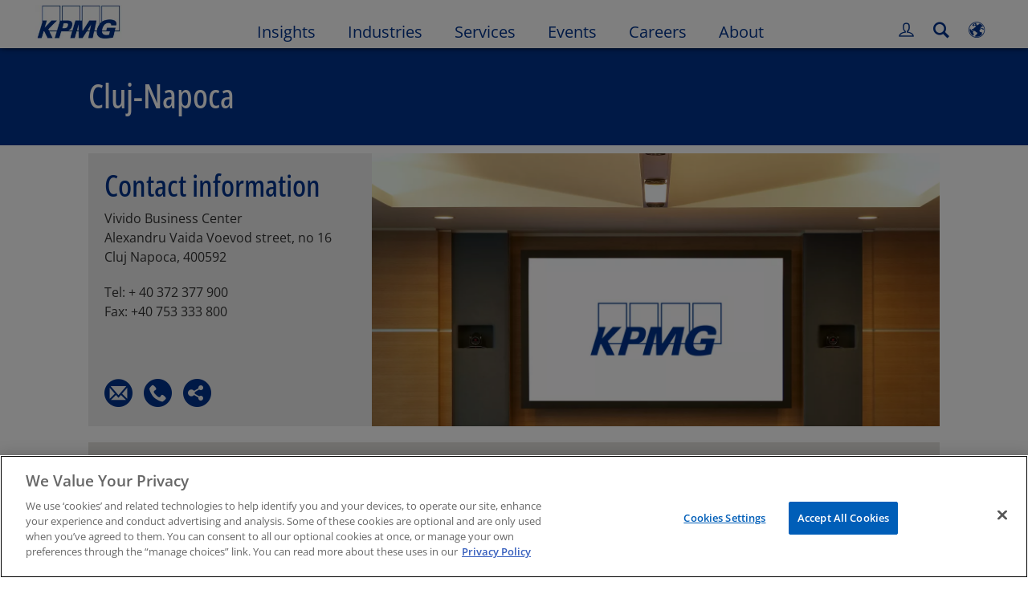

--- FILE ---
content_type: text/css
request_url: https://kpmg.com/etc/clientlibs/kpmgpublic/tmpl-new-location-details/css/tmpl-new-location-details-8d7eaa.css
body_size: 40559
content:
*:lang(ja):not([class*=icon]):not([class*=fa-]):not(.percentage-text):not([class*=vjs-]){font-family:'Noto Sans JP','メイリオ','Meiryo','ヒラギノ角ゴ Pro','Hiragino Kaku Gothic Pro',Arial,Helvetica Neue,Helvetica,sans-serif}*:lang(zh-CN):not([class*=icon]):not([class*=fa-]):not(.percentage-text):not([class*=vjs-]){font-family:'Noto Sans SC','微软雅黑体','Microsoft YaHei New','微软雅黑','Microsoft Yahei','冬青黑体','Hiragino Sans GB','黑体','SimHei','华文细黑','STXihei',Arial,Helvetica Neue,Helvetica,sans-serif}*:lang(de-DE){word-break:break-word}.disclaimer-copyright{margin:10px 0;font-family:'Open Sans',Arial,Helvetica,sans-serif;font-size:14px;font-size:1.4rem;line-height:1.3;color:#333333;text-align:left}.wf-active .disclaimer-copyright:lang(zh-TW){font-family:'Noto Sans TC','微软雅黑体','Microsoft YaHei New','微软雅黑','Microsoft Yahei','冬青黑体','Hiragino Sans GB','黑体','SimHei','华文细黑','STXihei',Arial,Helvetica Neue,Helvetica,sans-serif}.wf-active .disclaimer-copyright:lang(ko){font-family:'Noto Sans KR','맑은 고딕','Malgun Gothic',Arial,Helvetica Neue,Helvetica,sans-serif}.wf-active .disclaimer-copyright:lang(ja){font-family:'Noto Sans JP','メイリオ','Meiryo','ヒラギノ角ゴ Pro','Hiragino Kaku Gothic Pro',Arial,Helvetica Neue,Helvetica,sans-serif}.disclaimer-copyright:lang(zh-CN){font-weight:400;line-height:1.3}.disclaimer-copyright:lang(zh-TW){font-family:'Noto Sans TC','微软雅黑体','Microsoft YaHei New','微软雅黑','Microsoft Yahei','冬青黑体','Hiragino Sans GB','黑体','SimHei','华文细黑','STXihei',Arial,Helvetica Neue,Helvetica,sans-serif;font-weight:400;line-height:1.3}.disclaimer-copyright:lang(ko){font-family:'Noto Sans KR','맑은 고딕','Malgun Gothic',Arial,Helvetica Neue,Helvetica,sans-serif;font-weight:400;line-height:1.3}.disclaimer-copyright:lang(ja){font-family:'Noto Sans JP','メイリオ','Meiryo','ヒラギノ角ゴ Pro','Hiragino Kaku Gothic Pro',Arial,Helvetica Neue,Helvetica,sans-serif;font-weight:400;line-height:1.3}.dotted-lightblue{content:'';display:block;z-index:1;height:3px;background:url(/etc/designs/kpmgpublic/images/dots.png) repeat-x 100% 0}.hyphen{word-wrap:break-word !important;word-break:normal !important}.module-basic-banner{background-color:#00338d !important;padding:0;margin-bottom:10px !important}.module-basic-banner .banner-content{width:1400px;max-width:100%;margin-left:auto;margin-right:auto;padding:35px 20px}@media only screen and (max-width:1100px){.module-basic-banner .banner-content{width:1100px;max-width:100%;padding:35px 30px}}@media only screen and (max-width:640px){.module-basic-banner .banner-content{width:640px;max-width:100%;padding:20px 10px}}.module-basic-banner .banner-content h1.title{font-family:'Open Sans Condensed',Arial,Helvetica,sans-serif;font-size:4.2rem;line-height:1.3;font-weight:500;color:#00338d;color:#ffffff;margin:0}.module-basic-banner .banner-content h1.title:lang(zh-CN){font-family:'Noto Sans SC','微软雅黑体','Microsoft YaHei New','微软雅黑','Microsoft Yahei','冬青黑体','Hiragino Sans GB','黑体','SimHei','华文细黑','STXihei',Arial,Helvetica Neue,Helvetica,sans-serif !important}.module-basic-banner .banner-content h1.title:lang(zh-TW){font-family:'Noto Sans TC','微软雅黑体','Microsoft YaHei New','微软雅黑','Microsoft Yahei','冬青黑体','Hiragino Sans GB','黑体','SimHei','华文细黑','STXihei',Arial,Helvetica Neue,Helvetica,sans-serif !important}.module-basic-banner .banner-content h1.title:lang(ko){font-family:'Noto Sans KR','맑은 고딕','Malgun Gothic',Arial,Helvetica Neue,Helvetica,sans-serif !important}.module-basic-banner .banner-content h1.title:lang(ja){font-family:'Noto Sans JP','メイリオ','Meiryo','ヒラギノ角ゴ Pro','Hiragino Kaku Gothic Pro',Arial,Helvetica Neue,Helvetica,sans-serif !important}.module-basic-banner .banner-content p.description{font-family:'Open Sans',Arial,Helvetica,sans-serif;font-size:1.8rem;line-height:1.5;font-weight:400;color:#333333;color:#ffffff;margin-top:10px !important}.module-basic-banner .banner-content p.description:lang(zh-CN){font-family:'Noto Sans SC','微软雅黑体','Microsoft YaHei New','微软雅黑','Microsoft Yahei','冬青黑体','Hiragino Sans GB','黑体','SimHei','华文细黑','STXihei',Arial,Helvetica Neue,Helvetica,sans-serif !important}.module-basic-banner .banner-content p.description:lang(zh-TW){font-family:'Noto Sans TC','微软雅黑体','Microsoft YaHei New','微软雅黑','Microsoft Yahei','冬青黑体','Hiragino Sans GB','黑体','SimHei','华文细黑','STXihei',Arial,Helvetica Neue,Helvetica,sans-serif !important}.module-basic-banner .banner-content p.description:lang(ko){font-family:'Noto Sans KR','맑은 고딕','Malgun Gothic',Arial,Helvetica Neue,Helvetica,sans-serif !important}.module-basic-banner .banner-content p.description:lang(ja){font-family:'Noto Sans JP','メイリオ','Meiryo','ヒラギノ角ゴ Pro','Hiragino Kaku Gothic Pro',Arial,Helvetica Neue,Helvetica,sans-serif !important}@media only screen and (min-width:1100px){.module-basic-banner .banner-content p.description{width:50%}}@media only screen and (min-width:641px){.module-location-card .location-card-wrap{display:flex;min-height:340px}}.module-location-card .location-card-wrap p{font-family:'Open Sans',Arial,Helvetica,sans-serif;font-size:1.6rem;line-height:1.5;font-weight:400;color:#333333;word-wrap:break-word}.module-location-card .location-card-wrap p:lang(zh-CN){font-family:'Noto Sans SC','微软雅黑体','Microsoft YaHei New','微软雅黑','Microsoft Yahei','冬青黑体','Hiragino Sans GB','黑体','SimHei','华文细黑','STXihei',Arial,Helvetica Neue,Helvetica,sans-serif !important}.module-location-card .location-card-wrap p:lang(zh-TW){font-family:'Noto Sans TC','微软雅黑体','Microsoft YaHei New','微软雅黑','Microsoft Yahei','冬青黑体','Hiragino Sans GB','黑体','SimHei','华文细黑','STXihei',Arial,Helvetica Neue,Helvetica,sans-serif !important}.module-location-card .location-card-wrap p:lang(ko){font-family:'Noto Sans KR','맑은 고딕','Malgun Gothic',Arial,Helvetica Neue,Helvetica,sans-serif !important}.module-location-card .location-card-wrap p:lang(ja){font-family:'Noto Sans JP','メイリオ','Meiryo','ヒラギノ角ゴ Pro','Hiragino Kaku Gothic Pro',Arial,Helvetica Neue,Helvetica,sans-serif !important}.module-location-card .location-card-wrap h2.head{font-family:'Open Sans Condensed',Arial,Helvetica,sans-serif;font-size:3.8rem;line-height:1.3;font-weight:500;color:#00338d;margin-bottom:5px}.module-location-card .location-card-wrap h2.head:lang(zh-CN){font-family:'Noto Sans SC','微软雅黑体','Microsoft YaHei New','微软雅黑','Microsoft Yahei','冬青黑体','Hiragino Sans GB','黑体','SimHei','华文细黑','STXihei',Arial,Helvetica Neue,Helvetica,sans-serif !important}.module-location-card .location-card-wrap h2.head:lang(zh-TW){font-family:'Noto Sans TC','微软雅黑体','Microsoft YaHei New','微软雅黑','Microsoft Yahei','冬青黑体','Hiragino Sans GB','黑体','SimHei','华文细黑','STXihei',Arial,Helvetica Neue,Helvetica,sans-serif !important}.module-location-card .location-card-wrap h2.head:lang(ko){font-family:'Noto Sans KR','맑은 고딕','Malgun Gothic',Arial,Helvetica Neue,Helvetica,sans-serif !important}.module-location-card .location-card-wrap h2.head:lang(ja){font-family:'Noto Sans JP','メイリオ','Meiryo','ヒラギノ角ゴ Pro','Hiragino Kaku Gothic Pro',Arial,Helvetica Neue,Helvetica,sans-serif !important}.module-location-card .location-details{background-color:#ededed;height:100%;padding:15px 20px 20px 20px;position:relative}@media only screen and (max-width:640px){.module-location-card .location-details{padding:15px 10px 20px}}.module-location-card .contact-numbers{margin:20px 0 110px 0}@media only screen and (max-width:640px){.module-location-card .contact-numbers{margin:30px 0}}.module-location-card .contact-icons-container{padding:0;list-style:none}@media only screen and (min-width:641px){.module-location-card .contact-icons-container{position:absolute;bottom:20px}}.module-location-card .contact-icons-container li{margin:0 5px;padding:0;list-style:none;display:inline-block;font-size:3.5rem;text-align:right}.module-location-card .contact-icons-container li:first-child{margin-left:0}.module-location-card .contact-icons-container li a,.module-location-card .contact-icons-container li>button{display:inline-block;text-decoration:none;padding:0;margin:0;position:relative;border:0;background:transparent}.module-location-card .contact-icons-container li a [class^="icon-"],.module-location-card .contact-icons-container li>button [class^="icon-"],.module-location-card .contact-icons-container li a [class*="icon-"],.module-location-card .contact-icons-container li>button [class*="icon-"]{display:inline-block;position:relative}.module-location-card .contact-icons-container li a [class^="icon-"]:before,.module-location-card .contact-icons-container li>button [class^="icon-"]:before,.module-location-card .contact-icons-container li a [class*="icon-"]:before,.module-location-card .contact-icons-container li>button [class*="icon-"]:before{transition:all .5s;color:#00338d}.module-location-card .contact-icons-container li a [class^="icon-"] .icon-style,.module-location-card .contact-icons-container li>button [class^="icon-"] .icon-style,.module-location-card .contact-icons-container li a [class*="icon-"] .icon-style,.module-location-card .contact-icons-container li>button [class*="icon-"] .icon-style{position:absolute;top:1px;left:50%;transform:translateX(-50%);width:35px;line-height:35px;font-size:2.2rem;text-align:center}@media only screen and (max-width:1100px){.module-location-card .contact-icons-container li a [class^="icon-"] .icon-style,.module-location-card .contact-icons-container li>button [class^="icon-"] .icon-style,.module-location-card .contact-icons-container li a [class*="icon-"] .icon-style,.module-location-card .contact-icons-container li>button [class*="icon-"] .icon-style{top:1px}}.module-location-card .contact-icons-container li a [class^="icon-"] .icon-style.icon-share,.module-location-card .contact-icons-container li>button [class^="icon-"] .icon-style.icon-share,.module-location-card .contact-icons-container li a [class*="icon-"] .icon-style.icon-share,.module-location-card .contact-icons-container li>button [class*="icon-"] .icon-style.icon-share{font-size:1.9rem;transform:translateX(-56%)}.module-location-card .contact-icons-container li a [class^="icon-"] .icon-style:before,.module-location-card .contact-icons-container li>button [class^="icon-"] .icon-style:before,.module-location-card .contact-icons-container li a [class*="icon-"] .icon-style:before,.module-location-card .contact-icons-container li>button [class*="icon-"] .icon-style:before{color:#f1f1f1}.module-location-card .contact-icons-container li a:hover [class^="icon-"]:not(.icon-style):before,.module-location-card .contact-icons-container li>button:hover [class^="icon-"]:not(.icon-style):before,.module-location-card .contact-icons-container li a:hover [class*="icon-"]:not(.icon-style):before,.module-location-card .contact-icons-container li>button:hover [class*="icon-"]:not(.icon-style):before{color:#005eb8}.module-location-card .contact-icons-container li .simpleShareUI{font-size:0;text-align:left;left:40px;top:40px;bottom:auto;z-index:9}@media only screen and (max-width:640px){.module-location-card .contact-icons-container li .simpleShareUI{left:20px;top:265px}}.module-location-card .contact-icons-container li .simpleShareUI.top{top:40px;bottom:auto}.module-location-card .contact-icons-container li .simpleShareUI a.social-share-button-override{padding:3px 0 0 20px}.module-location-card .img-wrap{height:100%}@media only screen and (max-width:640px){.module-location-card .img-wrap{display:none}}.module-location-card .card{padding:0;height:100%;overflow:visible}.module-location-card .card-wrap-details{width:100%}.text-zoom-150 .module-location-card .contact-icons-container{position:relative}.module-googlemap{width:100%;padding:10px;background:#ffffff}.module-googlemap .secondary-head{font-family:'Open Sans',Arial,Helvetica,sans-serif;font-size:2.4rem;line-height:1.3;font-weight:400;color:#00338d;margin:0px 0px 10px 0px}.module-googlemap .secondary-head:lang(zh-CN){font-family:'Noto Sans SC','微软雅黑体','Microsoft YaHei New','微软雅黑','Microsoft Yahei','冬青黑体','Hiragino Sans GB','黑体','SimHei','华文细黑','STXihei',Arial,Helvetica Neue,Helvetica,sans-serif !important}.module-googlemap .secondary-head:lang(zh-TW){font-family:'Noto Sans TC','微软雅黑体','Microsoft YaHei New','微软雅黑','Microsoft Yahei','冬青黑体','Hiragino Sans GB','黑体','SimHei','华文细黑','STXihei',Arial,Helvetica Neue,Helvetica,sans-serif !important}.module-googlemap .secondary-head:lang(ko){font-family:'Noto Sans KR','맑은 고딕','Malgun Gothic',Arial,Helvetica Neue,Helvetica,sans-serif !important}.module-googlemap .secondary-head:lang(ja){font-family:'Noto Sans JP','メイリオ','Meiryo','ヒラギノ角ゴ Pro','Hiragino Kaku Gothic Pro',Arial,Helvetica Neue,Helvetica,sans-serif !important}.module-googlemap .googlemap-container{position:relative;height:460px;padding:5px 1px;overflow:hidden}.module-googlemap .googlemap-container iframe{position:absolute;top:45px;left:0;width:100%}@media (min-width:641px){.module-googlemap .googlemap-container iframe{left:0px}}.module-bodytext{padding:10px 10px}.module-bodytext .bodytext-data{font-family:'Open Sans',Arial,Helvetica,sans-serif;font-size:1.6rem;line-height:1.5;font-weight:400;color:#333333;margin:7px 0px}.module-bodytext .bodytext-data:lang(zh-CN){font-family:'Noto Sans SC','微软雅黑体','Microsoft YaHei New','微软雅黑','Microsoft Yahei','冬青黑体','Hiragino Sans GB','黑体','SimHei','华文细黑','STXihei',Arial,Helvetica Neue,Helvetica,sans-serif !important}.module-bodytext .bodytext-data:lang(zh-TW){font-family:'Noto Sans TC','微软雅黑体','Microsoft YaHei New','微软雅黑','Microsoft Yahei','冬青黑体','Hiragino Sans GB','黑体','SimHei','华文细黑','STXihei',Arial,Helvetica Neue,Helvetica,sans-serif !important}.module-bodytext .bodytext-data:lang(ko){font-family:'Noto Sans KR','맑은 고딕','Malgun Gothic',Arial,Helvetica Neue,Helvetica,sans-serif !important}.module-bodytext .bodytext-data:lang(ja){font-family:'Noto Sans JP','メイリオ','Meiryo','ヒラギノ角ゴ Pro','Hiragino Kaku Gothic Pro',Arial,Helvetica Neue,Helvetica,sans-serif !important}.module-bodytext .bodytext-data a{font-family:'Open Sans',Arial,Helvetica,sans-serif;font-size:1.6rem;line-height:1.5;font-weight:400;color:#333333;color:#005eb8}.module-bodytext .bodytext-data a:lang(zh-CN){font-family:'Noto Sans SC','微软雅黑体','Microsoft YaHei New','微软雅黑','Microsoft Yahei','冬青黑体','Hiragino Sans GB','黑体','SimHei','华文细黑','STXihei',Arial,Helvetica Neue,Helvetica,sans-serif !important}.module-bodytext .bodytext-data a:lang(zh-TW){font-family:'Noto Sans TC','微软雅黑体','Microsoft YaHei New','微软雅黑','Microsoft Yahei','冬青黑体','Hiragino Sans GB','黑体','SimHei','华文细黑','STXihei',Arial,Helvetica Neue,Helvetica,sans-serif !important}.module-bodytext .bodytext-data a:lang(ko){font-family:'Noto Sans KR','맑은 고딕','Malgun Gothic',Arial,Helvetica Neue,Helvetica,sans-serif !important}.module-bodytext .bodytext-data a:lang(ja){font-family:'Noto Sans JP','メイリオ','Meiryo','ヒラギノ角ゴ Pro','Hiragino Kaku Gothic Pro',Arial,Helvetica Neue,Helvetica,sans-serif !important}.module-bodytext .bodytext-data a:hover,.module-bodytext .bodytext-data a:focus{text-decoration:underline}.module-bodytext .bodytext-data p,.module-bodytext .bodytext-data table tr td{font-family:'Open Sans',Arial,Helvetica,sans-serif;font-size:1.6rem;line-height:1.5;font-weight:400;color:#333333;margin:7px 0px}.module-bodytext .bodytext-data p:lang(zh-CN),.module-bodytext .bodytext-data table tr td:lang(zh-CN){font-family:'Noto Sans SC','微软雅黑体','Microsoft YaHei New','微软雅黑','Microsoft Yahei','冬青黑体','Hiragino Sans GB','黑体','SimHei','华文细黑','STXihei',Arial,Helvetica Neue,Helvetica,sans-serif !important}.module-bodytext .bodytext-data p:lang(zh-TW),.module-bodytext .bodytext-data table tr td:lang(zh-TW){font-family:'Noto Sans TC','微软雅黑体','Microsoft YaHei New','微软雅黑','Microsoft Yahei','冬青黑体','Hiragino Sans GB','黑体','SimHei','华文细黑','STXihei',Arial,Helvetica Neue,Helvetica,sans-serif !important}.module-bodytext .bodytext-data p:lang(ko),.module-bodytext .bodytext-data table tr td:lang(ko){font-family:'Noto Sans KR','맑은 고딕','Malgun Gothic',Arial,Helvetica Neue,Helvetica,sans-serif !important}.module-bodytext .bodytext-data p:lang(ja),.module-bodytext .bodytext-data table tr td:lang(ja){font-family:'Noto Sans JP','メイリオ','Meiryo','ヒラギノ角ゴ Pro','Hiragino Kaku Gothic Pro',Arial,Helvetica Neue,Helvetica,sans-serif !important}.module-bodytext .bodytext-data table tr th{font-family:'Open Sans',Arial,Helvetica,sans-serif;font-size:1.6rem;line-height:1.5;font-weight:400;color:#333333;color:#00338d;margin:7px 0px}.module-bodytext .bodytext-data table tr th:lang(zh-CN){font-family:'Noto Sans SC','微软雅黑体','Microsoft YaHei New','微软雅黑','Microsoft Yahei','冬青黑体','Hiragino Sans GB','黑体','SimHei','华文细黑','STXihei',Arial,Helvetica Neue,Helvetica,sans-serif !important}.module-bodytext .bodytext-data table tr th:lang(zh-TW){font-family:'Noto Sans TC','微软雅黑体','Microsoft YaHei New','微软雅黑','Microsoft Yahei','冬青黑体','Hiragino Sans GB','黑体','SimHei','华文细黑','STXihei',Arial,Helvetica Neue,Helvetica,sans-serif !important}.module-bodytext .bodytext-data table tr th:lang(ko){font-family:'Noto Sans KR','맑은 고딕','Malgun Gothic',Arial,Helvetica Neue,Helvetica,sans-serif !important}.module-bodytext .bodytext-data table tr th:lang(ja){font-family:'Noto Sans JP','メイリオ','Meiryo','ヒラギノ角ゴ Pro','Hiragino Kaku Gothic Pro',Arial,Helvetica Neue,Helvetica,sans-serif !important}.module-bodytext .bodytext-footnote p{font-family:'Open Sans',Arial,Helvetica,sans-serif;font-size:1.4rem;line-height:1.5;font-weight:400;color:#333333}.module-bodytext .bodytext-footnote p:lang(zh-CN){font-family:'Noto Sans SC','微软雅黑体','Microsoft YaHei New','微软雅黑','Microsoft Yahei','冬青黑体','Hiragino Sans GB','黑体','SimHei','华文细黑','STXihei',Arial,Helvetica Neue,Helvetica,sans-serif !important}.module-bodytext .bodytext-footnote p:lang(zh-TW){font-family:'Noto Sans TC','微软雅黑体','Microsoft YaHei New','微软雅黑','Microsoft Yahei','冬青黑体','Hiragino Sans GB','黑体','SimHei','华文细黑','STXihei',Arial,Helvetica Neue,Helvetica,sans-serif !important}.module-bodytext .bodytext-footnote p:lang(ko){font-family:'Noto Sans KR','맑은 고딕','Malgun Gothic',Arial,Helvetica Neue,Helvetica,sans-serif !important}.module-bodytext .bodytext-footnote p:lang(ja){font-family:'Noto Sans JP','メイリオ','Meiryo','ヒラギノ角ゴ Pro','Hiragino Kaku Gothic Pro',Arial,Helvetica Neue,Helvetica,sans-serif !important}.module-bodytext .bodytext-data.bodytext-footnote ol,.module-bodytext .bodytext-data.bodytext-footnote li,.module-bodytext .bodytext-data.bodytext-footnote div,.module-bodytext .bodytext-data.bodytext-footnote span,.module-bodytext .bodytext-data.bodytext-footnote p,.module-bodytext .bodytext-data.bodytext-footnote a,.module-bodytext .bodytext-data.bodytext-footnote del,.module-bodytext .bodytext-data.bodytext-footnote em,.module-bodytext .bodytext-data.bodytext-footnote small,.module-bodytext .bodytext-data.bodytext-footnote strike,.module-bodytext .bodytext-data.bodytext-footnote strong,.module-bodytext .bodytext-data.bodytext-footnote sub,.module-bodytext .bodytext-data.bodytext-footnote sup,.module-bodytext .bodytext-data.bodytext-footnote tt,.module-bodytext .bodytext-data.bodytext-footnote u,.module-bodytext .bodytext-data.bodytext-footnote i,.module-bodytext .bodytext-data.bodytext-footnote dd,.module-bodytext .bodytext-data.bodytext-footnote ol,.module-bodytext .bodytext-data.bodytext-footnote ul,.module-bodytext .bodytext-data.bodytext-footnote li,.module-bodytext .bodytext-data.bodytext-footnote label,.module-bodytext .bodytext-data.bodytext-footnote tr,.module-bodytext .bodytext-data.bodytext-footnote th,.module-bodytext .bodytext-data.bodytext-footnote td,.module-bodytext .bodytext-data.bodytext-footnote section{font-size:1.4rem}.module-bodytext .primary-head{font-family:'Open Sans Condensed',Arial,Helvetica,sans-serif;font-size:3.8rem;line-height:1.3;font-weight:500;color:#00338d;margin:10px 0px;text-transform:none}.module-bodytext .primary-head:lang(zh-CN){font-family:'Noto Sans SC','微软雅黑体','Microsoft YaHei New','微软雅黑','Microsoft Yahei','冬青黑体','Hiragino Sans GB','黑体','SimHei','华文细黑','STXihei',Arial,Helvetica Neue,Helvetica,sans-serif !important}.module-bodytext .primary-head:lang(zh-TW){font-family:'Noto Sans TC','微软雅黑体','Microsoft YaHei New','微软雅黑','Microsoft Yahei','冬青黑体','Hiragino Sans GB','黑体','SimHei','华文细黑','STXihei',Arial,Helvetica Neue,Helvetica,sans-serif !important}.module-bodytext .primary-head:lang(ko){font-family:'Noto Sans KR','맑은 고딕','Malgun Gothic',Arial,Helvetica Neue,Helvetica,sans-serif !important}.module-bodytext .primary-head:lang(ja){font-family:'Noto Sans JP','メイリオ','Meiryo','ヒラギノ角ゴ Pro','Hiragino Kaku Gothic Pro',Arial,Helvetica Neue,Helvetica,sans-serif !important}.module-bodytext .bg-white{padding-bottom:0}.module-bodytext .tertiary-head{font-family:'Open Sans',Arial,Helvetica,sans-serif;font-size:2.4rem;line-height:1.3;font-weight:400;color:#00338d;margin:8px 0}.module-bodytext .tertiary-head:lang(zh-CN){font-family:'Noto Sans SC','微软雅黑体','Microsoft YaHei New','微软雅黑','Microsoft Yahei','冬青黑体','Hiragino Sans GB','黑体','SimHei','华文细黑','STXihei',Arial,Helvetica Neue,Helvetica,sans-serif !important}.module-bodytext .tertiary-head:lang(zh-TW){font-family:'Noto Sans TC','微软雅黑体','Microsoft YaHei New','微软雅黑','Microsoft Yahei','冬青黑体','Hiragino Sans GB','黑体','SimHei','华文细黑','STXihei',Arial,Helvetica Neue,Helvetica,sans-serif !important}.module-bodytext .tertiary-head:lang(ko){font-family:'Noto Sans KR','맑은 고딕','Malgun Gothic',Arial,Helvetica Neue,Helvetica,sans-serif !important}.module-bodytext .tertiary-head:lang(ja){font-family:'Noto Sans JP','メイリオ','Meiryo','ヒラギノ角ゴ Pro','Hiragino Kaku Gothic Pro',Arial,Helvetica Neue,Helvetica,sans-serif !important}.module-bodytext img{display:block;width:100%;margin-bottom:20px}.module-bodytext ol,.module-bodytext ul{list-style-position:outside;margin:0 0 10px 20px;padding:0;font-family:'Open Sans',Arial,Helvetica,sans-serif;font-size:1.6rem;line-height:1.5;font-weight:400;color:#333333}.module-bodytext ol:lang(zh-CN),.module-bodytext ul:lang(zh-CN){font-family:'Noto Sans SC','微软雅黑体','Microsoft YaHei New','微软雅黑','Microsoft Yahei','冬青黑体','Hiragino Sans GB','黑体','SimHei','华文细黑','STXihei',Arial,Helvetica Neue,Helvetica,sans-serif !important}.module-bodytext ol:lang(zh-TW),.module-bodytext ul:lang(zh-TW){font-family:'Noto Sans TC','微软雅黑体','Microsoft YaHei New','微软雅黑','Microsoft Yahei','冬青黑体','Hiragino Sans GB','黑体','SimHei','华文细黑','STXihei',Arial,Helvetica Neue,Helvetica,sans-serif !important}.module-bodytext ol:lang(ko),.module-bodytext ul:lang(ko){font-family:'Noto Sans KR','맑은 고딕','Malgun Gothic',Arial,Helvetica Neue,Helvetica,sans-serif !important}.module-bodytext ol:lang(ja),.module-bodytext ul:lang(ja){font-family:'Noto Sans JP','メイリオ','Meiryo','ヒラギノ角ゴ Pro','Hiragino Kaku Gothic Pro',Arial,Helvetica Neue,Helvetica,sans-serif !important}@media only screen and (max-width:640px){.module-bodytext ol,.module-bodytext ul{margin:0 0 10px 20px}}.module-bodytext ul li{list-style-type:disc;margin:7px 0px}.module-bodytext ul li li{list-style:circle}.module-bodytext ul li li li,.module-bodytext ul li li li li,.module-bodytext ul li li li li li{list-style:square}.module-bodytext ol li,.module-bodytext ol li li,.module-bodytext ol li li li,.module-bodytext ol li li li li,.module-bodytext ol li li li li li{list-style-type:decimal}.module-bodytext ol li{margin:7px 0px}.module-bodytext i,.module-bodytext em{font-style:italic !important}.module-bodytext b,.module-bodytext strong{font-weight:bold !important}.module-bodytext table{height:auto;border-spacing:0;border-collapse:collapse;width:100%;max-width:100%;border:1px solid #333333;background-color:transparent;table-layout:fixed;margin:10px 0 0 0}.module-bodytext thead{display:table-header-group;vertical-align:middle;border-color:inherit}.module-bodytext tr{display:table-row;vertical-align:inherit;border-color:inherit}.module-bodytext table>caption+thead>tr:first-child>th,.module-bodytext table>colgroup+thead>tr:first-child>th,.module-bodytext table>thead:first-child>tr:first-child>th,.module-bodytext table>caption+thead>tr:first-child>td,.module-bodytext table>colgroup+thead>tr:first-child>td,.module-bodytext table>thead:first-child>tr:first-child>td{border-top:0}.module-bodytext table>thead>tr>th,.module-bodytext table>thead>tr>td{border-bottom-width:2px}.module-bodytext table>thead>tr>th,.module-bodytext table>tbody>tr>th,.module-bodytext table>tfoot>tr>th,.module-bodytext table>thead>tr>td,.module-bodytext table>tbody>tr>td,.module-bodytext table>tfoot>tr>td{border:1px solid #cccccc}.module-bodytext table>tbody>tr>th{font-family:'Open Sans',Arial,Helvetica,sans-serif;font-size:1.6rem;line-height:1.5;font-weight:400;color:#333333;color:#00338d;line-height:130%;margin:7px 0px}.module-bodytext table>tbody>tr>th:lang(zh-CN){font-family:'Noto Sans SC','微软雅黑体','Microsoft YaHei New','微软雅黑','Microsoft Yahei','冬青黑体','Hiragino Sans GB','黑体','SimHei','华文细黑','STXihei',Arial,Helvetica Neue,Helvetica,sans-serif !important}.module-bodytext table>tbody>tr>th:lang(zh-TW){font-family:'Noto Sans TC','微软雅黑体','Microsoft YaHei New','微软雅黑','Microsoft Yahei','冬青黑体','Hiragino Sans GB','黑体','SimHei','华文细黑','STXihei',Arial,Helvetica Neue,Helvetica,sans-serif !important}.module-bodytext table>tbody>tr>th:lang(ko){font-family:'Noto Sans KR','맑은 고딕','Malgun Gothic',Arial,Helvetica Neue,Helvetica,sans-serif !important}.module-bodytext table>tbody>tr>th:lang(ja){font-family:'Noto Sans JP','メイリオ','Meiryo','ヒラギノ角ゴ Pro','Hiragino Kaku Gothic Pro',Arial,Helvetica Neue,Helvetica,sans-serif !important}.module-bodytext table>tbody>tr>th a{font-family:'Open Sans',Arial,Helvetica,sans-serif;font-size:1.6rem;line-height:1.5;font-weight:400;color:#333333;color:#005eb8;line-height:130%;margin:7px 0px}.module-bodytext table>tbody>tr>th a:lang(zh-CN){font-family:'Noto Sans SC','微软雅黑体','Microsoft YaHei New','微软雅黑','Microsoft Yahei','冬青黑体','Hiragino Sans GB','黑体','SimHei','华文细黑','STXihei',Arial,Helvetica Neue,Helvetica,sans-serif !important}.module-bodytext table>tbody>tr>th a:lang(zh-TW){font-family:'Noto Sans TC','微软雅黑体','Microsoft YaHei New','微软雅黑','Microsoft Yahei','冬青黑体','Hiragino Sans GB','黑体','SimHei','华文细黑','STXihei',Arial,Helvetica Neue,Helvetica,sans-serif !important}.module-bodytext table>tbody>tr>th a:lang(ko){font-family:'Noto Sans KR','맑은 고딕','Malgun Gothic',Arial,Helvetica Neue,Helvetica,sans-serif !important}.module-bodytext table>tbody>tr>th a:lang(ja){font-family:'Noto Sans JP','メイリオ','Meiryo','ヒラギノ角ゴ Pro','Hiragino Kaku Gothic Pro',Arial,Helvetica Neue,Helvetica,sans-serif !important}.module-bodytext table>thead>tr>th::before,.module-bodytext table>tbody>tr>th::before,.module-bodytext table>tfoot>tr>th::before,.module-bodytext table>thead>tr>td::before,.module-bodytext table>tbody>tr>td::before,.module-bodytext table>tfoot>tr>td::before{content:'';display:block}.module-bodytext table>thead>tr>th::after,.module-bodytext table>tbody>tr>th::after,.module-bodytext table>tfoot>tr>th::after,.module-bodytext table>thead>tr>td::after,.module-bodytext table>tbody>tr>td::after,.module-bodytext table>tfoot>tr>td::after{content:'';display:block}.module-bodytext table>thead>tr>th,.module-bodytext table>tbody>tr>th,.module-bodytext table>tfoot>tr>th,.module-bodytext table>thead>tr>td,.module-bodytext table>tbody>tr>td,.module-bodytext table>tfoot>tr>td{padding:8px;line-height:130%;font-size:1.6rem;vertical-align:top;border-top:1px solid #cccccc}.module-bodytext .bodytext-footnote table>thead>tr>th,.module-bodytext table>tbody>tr>th,.module-bodytext table>tfoot>tr>th,.module-bodytext table>thead>tr>td,.module-bodytext table>tbody>tr>td,.module-bodytext table>tfoot>tr>td{font-size:1.4rem}.module-bodytext th{text-align:left}.module-bodytext tbody{display:table-row-group;vertical-align:middle;border-color:inherit}.module-bodytext a,.module-bodytext a:link,.module-bodytext a:hover,.module-bodytext a:visited{color:#005eb8}.module-bodytext a:hover{text-decoration:underline}.module-bodytext sup{top:-0.5em}.module-bodytext sub{bottom:-0.25em}.module-bodytext sub,.module-bodytext sup{font-size:75%;line-height:0;position:relative;vertical-align:baseline}.module-bodytext a:visited{color:#005eb8}.module-bodytext span.fontsize14px{font-size:14px}.module-bodytext span.fontsize18px{font-size:18px}.module-bodytext span.kpmgblue{color:#00338d}.module-bodytext span.mediumblue{color:#005eb8}.module-bodytext span.violet{color:#483698}.module-bodytext span.defaultfontcolor{color:#333333;font-family:'Open Sans',Arial,Helvetica,sans-serif;line-height:1.3}.module-bodytext span.defaultfontsize{font-size:1.4rem}.module-bodytext span.black{color:#000000}body.text-zoom .module-engagementpromo .engagementpromo-container{height:auto}body.text-zoom .module-engagementpromo .engagementpromo-text,body.text-zoom .module-engagementpromo .engagementpromo-login,body.text-zoom .module-engagementpromo .engagementpromo-subscribe,body.text-zoom .module-engagementpromo .engagementpromo-rfp{height:100%}body.text-zoom .module-engagementpromo .engagementpromo-text .engagementpromo-link,body.text-zoom .module-engagementpromo .engagementpromo-login .engagementpromo-link,body.text-zoom .module-engagementpromo .engagementpromo-subscribe .engagementpromo-link,body.text-zoom .module-engagementpromo .engagementpromo-rfp .engagementpromo-link{position:relative}body.text-zoom .module-engagementpromo .engagementpromo-text .engagementpromo-link .engagementpromo-content,body.text-zoom .module-engagementpromo .engagementpromo-login .engagementpromo-link .engagementpromo-content,body.text-zoom .module-engagementpromo .engagementpromo-subscribe .engagementpromo-link .engagementpromo-content,body.text-zoom .module-engagementpromo .engagementpromo-rfp .engagementpromo-link .engagementpromo-content{height:100%;position:relative;top:0 !important;transform:none;padding-bottom:10px;padding-top:10px}body.text-zoom .module-engagementpromo .engagementpromo-text .engagementpromo-link .engagementpromo-content .input-group,body.text-zoom .module-engagementpromo .engagementpromo-login .engagementpromo-link .engagementpromo-content .input-group,body.text-zoom .module-engagementpromo .engagementpromo-subscribe .engagementpromo-link .engagementpromo-content .input-group,body.text-zoom .module-engagementpromo .engagementpromo-rfp .engagementpromo-link .engagementpromo-content .input-group{display:block}body.text-zoom .module-engagementpromo .engagementpromo-text .engagementpromo-link .engagementpromo-content .input-group .form-control,body.text-zoom .module-engagementpromo .engagementpromo-login .engagementpromo-link .engagementpromo-content .input-group .form-control,body.text-zoom .module-engagementpromo .engagementpromo-subscribe .engagementpromo-link .engagementpromo-content .input-group .form-control,body.text-zoom .module-engagementpromo .engagementpromo-rfp .engagementpromo-link .engagementpromo-content .input-group .form-control{display:block;width:100%;max-width:400px}body.text-zoom .module-engagementpromo .engagementpromo-text .engagementpromo-link .engagementpromo-content .input-group .subscribe-submit,body.text-zoom .module-engagementpromo .engagementpromo-login .engagementpromo-link .engagementpromo-content .input-group .subscribe-submit,body.text-zoom .module-engagementpromo .engagementpromo-subscribe .engagementpromo-link .engagementpromo-content .input-group .subscribe-submit,body.text-zoom .module-engagementpromo .engagementpromo-rfp .engagementpromo-link .engagementpromo-content .input-group .subscribe-submit{width:100%;max-width:400px}body.text-zoom .module-engagementpromo .module-engagementpromo.component .engagementpromo-container .engagementpromo-image.object-fit-img-container,body.text-zoom .module-engagementpromo .module-engagementpromo.component .engagementpromo-container .engagementpromo-image.object-fit-img-container img{height:100%}.module-engagementpromo.component{margin-bottom:0}.module-engagementpromo.component .engagementpromo-text,.module-engagementpromo.component .engagementpromo-login,.module-engagementpromo.component .engagementpromo-subscribe,.module-engagementpromo.component .engagementpromo-rfp{height:420px;position:relative}@media only screen and (max-width:1100px){.module-engagementpromo.component .engagementpromo-text,.module-engagementpromo.component .engagementpromo-login,.module-engagementpromo.component .engagementpromo-subscribe,.module-engagementpromo.component .engagementpromo-rfp{height:330px}}@media only screen and (max-width:640px){.module-engagementpromo.component .engagementpromo-text,.module-engagementpromo.component .engagementpromo-login,.module-engagementpromo.component .engagementpromo-subscribe,.module-engagementpromo.component .engagementpromo-rfp{height:300px}}@media only screen and (max-width:640px){.module-engagementpromo.component .engagementpromo-text:lang(de-DE){min-height:350px}}.module-engagementpromo.component .engagementpromo-text:hover .engagementpromo-cta span,.module-engagementpromo.component .engagementpromo-login:hover .engagementpromo-cta span,.module-engagementpromo.component .engagementpromo-subscribe:hover .engagementpromo-cta span,.module-engagementpromo.component .engagementpromo-rfp:hover .engagementpromo-cta span{text-decoration:underline}.module-engagementpromo.component .engagementpromo-rfp .rfpsubmit.xx{display:none}.module-engagementpromo.component .engagementpromo-login .engagementpromo-link.non-login-flow-ep,.module-engagementpromo.component .engagementpromo-login .engagementpromo-link.login-flow-ep,.module-engagementpromo.component .engagementpromo-login .new-user,.module-engagementpromo.component .engagementpromo-login .non-new-user{display:none}.module-engagementpromo.component .engagementpromo-subscribe .logged-in,.module-engagementpromo.component .engagementpromo-subscribe .logged-out{display:none}.module-engagementpromo.component .engagementpromo-container{padding:0 1px !important;color:#ffffff}@media only screen and (max-width:640px){.module-engagementpromo.component .engagementpromo-container{padding:0 !important;margin-bottom:20px}.module-engagementpromo.component .engagementpromo-container:last-child{margin-bottom:0}}.module-engagementpromo.component .engagementpromo-container .engagementpromo-button{font-family:'Open Sans',Arial,Helvetica,sans-serif;font-size:1.8rem;line-height:1.3;font-weight:600;background:transparent;border:1px solid #ffffff;padding:10px 32px;color:#ffffff;border-radius:0px;transition:all .5s;cursor:pointer;display:inline-block;text-decoration:none}.module-engagementpromo.component .engagementpromo-container .engagementpromo-button:lang(zh-CN){font-family:'Noto Sans SC','微软雅黑体','Microsoft YaHei New','微软雅黑','Microsoft Yahei','冬青黑体','Hiragino Sans GB','黑体','SimHei','华文细黑','STXihei',Arial,Helvetica Neue,Helvetica,sans-serif !important}.module-engagementpromo.component .engagementpromo-container .engagementpromo-button:lang(zh-TW){font-family:'Noto Sans TC','微软雅黑体','Microsoft YaHei New','微软雅黑','Microsoft Yahei','冬青黑体','Hiragino Sans GB','黑体','SimHei','华文细黑','STXihei',Arial,Helvetica Neue,Helvetica,sans-serif !important}.module-engagementpromo.component .engagementpromo-container .engagementpromo-button:lang(ko){font-family:'Noto Sans KR','맑은 고딕','Malgun Gothic',Arial,Helvetica Neue,Helvetica,sans-serif !important}.module-engagementpromo.component .engagementpromo-container .engagementpromo-button:lang(ja){font-family:'Noto Sans JP','メイリオ','Meiryo','ヒラギノ角ゴ Pro','Hiragino Kaku Gothic Pro',Arial,Helvetica Neue,Helvetica,sans-serif !important}.module-engagementpromo.component .engagementpromo-container .engagementpromo-button:lang(zh-CN){font-weight:500 !important}.module-engagementpromo.component .engagementpromo-container .engagementpromo-button:lang(zh-TW){font-weight:500 !important}.module-engagementpromo.component .engagementpromo-container .engagementpromo-button:lang(ko){font-weight:500 !important}.module-engagementpromo.component .engagementpromo-container .engagementpromo-button:lang(ja){font-weight:500 !important}.module-engagementpromo.component .engagementpromo-container .engagementpromo-button:hover,.module-engagementpromo.component .engagementpromo-container .engagementpromo-button:focus{background:#1e49e2;text-decoration:underline;color:#ffffff}.module-engagementpromo.component .engagementpromo-container:first-child{padding-left:0 !important}.module-engagementpromo.component .engagementpromo-container:last-child{padding-right:0 !important}.module-engagementpromo.component .engagementpromo-container .kpmgblue-spectrumblue{background-image:linear-gradient(#00338d, #0c233c)}.module-engagementpromo.component .engagementpromo-container .kpmgblue-spectrumblue .input-group .btn{color:#00338d}.module-engagementpromo.component .engagementpromo-container .cobaltblue-purple{background-image:linear-gradient(#1e49e2, #7213ea)}.module-engagementpromo.component .engagementpromo-container .cobaltblue-purple .input-group .btn{color:#00338d}.module-engagementpromo.component .engagementpromo-container .cobaltblue-kpmgblue{background-image:linear-gradient(#1e49e2, #00338d)}.module-engagementpromo.component .engagementpromo-container .cobaltblue-kpmgblue .input-group .btn{color:#00338d}.module-engagementpromo.component .engagementpromo-container .engagementpromo-image.object-fit-img-container,.module-engagementpromo.component .engagementpromo-container .engagementpromo-image.object-fit-img-container img{width:100%;height:420px}@media only screen and (max-width:1100px){.module-engagementpromo.component .engagementpromo-container .engagementpromo-image.object-fit-img-container,.module-engagementpromo.component .engagementpromo-container .engagementpromo-image.object-fit-img-container img{height:330px}}@media only screen and (max-width:640px){.module-engagementpromo.component .engagementpromo-container .engagementpromo-image.object-fit-img-container,.module-engagementpromo.component .engagementpromo-container .engagementpromo-image.object-fit-img-container img{height:300px}.module-engagementpromo.component .engagementpromo-container .engagementpromo-image.object-fit-img-container:lang(de-DE),.module-engagementpromo.component .engagementpromo-container .engagementpromo-image.object-fit-img-container img:lang(de-DE){min-height:350px}}.module-engagementpromo.component .engagementpromo-container .engagementpromo-link{color:inherit;display:block;height:100%}.module-engagementpromo.component .engagementpromo-container .engagementpromo-link:hover{text-decoration:none}.module-engagementpromo.component .engagementpromo-container .engagementpromo-content{position:absolute;top:80px;width:100%;color:#ffffff}.module-engagementpromo.component .engagementpromo-container .engagementpromo-content .engagementpromo-title{margin:0;font-family:'Open Sans Condensed',Arial,Helvetica,sans-serif;font-size:3.8rem;line-height:1.3;font-weight:500;color:#00338d;color:inherit;word-wrap:break-word !important;word-break:normal !important}.module-engagementpromo.component .engagementpromo-container .engagementpromo-content .engagementpromo-title:lang(zh-CN){font-family:'Noto Sans SC','微软雅黑体','Microsoft YaHei New','微软雅黑','Microsoft Yahei','冬青黑体','Hiragino Sans GB','黑体','SimHei','华文细黑','STXihei',Arial,Helvetica Neue,Helvetica,sans-serif !important}.module-engagementpromo.component .engagementpromo-container .engagementpromo-content .engagementpromo-title:lang(zh-TW){font-family:'Noto Sans TC','微软雅黑体','Microsoft YaHei New','微软雅黑','Microsoft Yahei','冬青黑体','Hiragino Sans GB','黑体','SimHei','华文细黑','STXihei',Arial,Helvetica Neue,Helvetica,sans-serif !important}.module-engagementpromo.component .engagementpromo-container .engagementpromo-content .engagementpromo-title:lang(ko){font-family:'Noto Sans KR','맑은 고딕','Malgun Gothic',Arial,Helvetica Neue,Helvetica,sans-serif !important}.module-engagementpromo.component .engagementpromo-container .engagementpromo-content .engagementpromo-title:lang(ja){font-family:'Noto Sans JP','メイリオ','Meiryo','ヒラギノ角ゴ Pro','Hiragino Kaku Gothic Pro',Arial,Helvetica Neue,Helvetica,sans-serif !important}.module-engagementpromo.component .engagementpromo-container .engagementpromo-content .engagementpromo-title.line-clamp.line-clamp-1{-webkit-line-clamp:1;max-height:4.94rem}.module-engagementpromo.component .engagementpromo-container .engagementpromo-content .engagementpromo-title.line-clamp.line-clamp-2{-webkit-line-clamp:2;max-height:9.88rem}.module-engagementpromo.component .engagementpromo-container .engagementpromo-content .engagementpromo-description{margin:28px 0;font-family:'Open Sans',Arial,Helvetica,sans-serif;font-size:1.8rem;line-height:1.5;font-weight:400;color:#333333;color:#ffffff}.module-engagementpromo.component .engagementpromo-container .engagementpromo-content .engagementpromo-description:lang(zh-CN){font-family:'Noto Sans SC','微软雅黑体','Microsoft YaHei New','微软雅黑','Microsoft Yahei','冬青黑体','Hiragino Sans GB','黑体','SimHei','华文细黑','STXihei',Arial,Helvetica Neue,Helvetica,sans-serif !important}.module-engagementpromo.component .engagementpromo-container .engagementpromo-content .engagementpromo-description:lang(zh-TW){font-family:'Noto Sans TC','微软雅黑体','Microsoft YaHei New','微软雅黑','Microsoft Yahei','冬青黑体','Hiragino Sans GB','黑体','SimHei','华文细黑','STXihei',Arial,Helvetica Neue,Helvetica,sans-serif !important}.module-engagementpromo.component .engagementpromo-container .engagementpromo-content .engagementpromo-description:lang(ko){font-family:'Noto Sans KR','맑은 고딕','Malgun Gothic',Arial,Helvetica Neue,Helvetica,sans-serif !important}.module-engagementpromo.component .engagementpromo-container .engagementpromo-content .engagementpromo-description:lang(ja){font-family:'Noto Sans JP','メイリオ','Meiryo','ヒラギノ角ゴ Pro','Hiragino Kaku Gothic Pro',Arial,Helvetica Neue,Helvetica,sans-serif !important}.module-engagementpromo.component .engagementpromo-container .engagementpromo-content .engagementpromo-description.line-clamp.line-clamp-1{-webkit-line-clamp:1;max-height:2.7rem}.module-engagementpromo.component .engagementpromo-container .engagementpromo-content .engagementpromo-description.line-clamp.line-clamp-2{-webkit-line-clamp:2;max-height:5.4rem}.module-engagementpromo.component .engagementpromo-container .engagementpromo-content .engagementpromo-description.line-clamp.line-clamp-3{-webkit-line-clamp:3;max-height:8.1rem}@media only screen and (max-width:1100px){.module-engagementpromo.component .engagementpromo-container .engagementpromo-content .engagementpromo-description.line-clamp.line-clamp-2{-webkit-line-clamp:3 !important;max-height:8.1rem !important}.module-engagementpromo.component .engagementpromo-container .engagementpromo-content .engagementpromo-description.line-clamp.line-clamp-3{-webkit-line-clamp:4 !important;max-height:10.8rem !important}}@media only screen and (max-width:640px){.module-engagementpromo.component .engagementpromo-container .engagementpromo-content .engagementpromo-description{margin:14px 0}.module-engagementpromo.component .engagementpromo-container .engagementpromo-content .engagementpromo-description.line-clamp.line-clamp-2,.module-engagementpromo.component .engagementpromo-container .engagementpromo-content .engagementpromo-description.line-clamp.line-clamp-3{-webkit-line-clamp:3 !important;max-height:8.1rem !important}}.module-engagementpromo.component .engagementpromo-container .engagementpromo-content .engagementpromo-cta{font-family:'Open Sans',Arial,Helvetica,sans-serif;font-size:1.8rem;line-height:1.3;font-weight:600;color:#666666;color:#ffffff}.module-engagementpromo.component .engagementpromo-container .engagementpromo-content .engagementpromo-cta:lang(zh-CN){font-family:'Noto Sans SC','微软雅黑体','Microsoft YaHei New','微软雅黑','Microsoft Yahei','冬青黑体','Hiragino Sans GB','黑体','SimHei','华文细黑','STXihei',Arial,Helvetica Neue,Helvetica,sans-serif !important}.module-engagementpromo.component .engagementpromo-container .engagementpromo-content .engagementpromo-cta:lang(zh-TW){font-family:'Noto Sans TC','微软雅黑体','Microsoft YaHei New','微软雅黑','Microsoft Yahei','冬青黑体','Hiragino Sans GB','黑体','SimHei','华文细黑','STXihei',Arial,Helvetica Neue,Helvetica,sans-serif !important}.module-engagementpromo.component .engagementpromo-container .engagementpromo-content .engagementpromo-cta:lang(ko){font-family:'Noto Sans KR','맑은 고딕','Malgun Gothic',Arial,Helvetica Neue,Helvetica,sans-serif !important}.module-engagementpromo.component .engagementpromo-container .engagementpromo-content .engagementpromo-cta:lang(ja){font-family:'Noto Sans JP','メイリオ','Meiryo','ヒラギノ角ゴ Pro','Hiragino Kaku Gothic Pro',Arial,Helvetica Neue,Helvetica,sans-serif !important}.module-engagementpromo.component .engagementpromo-container .engagementpromo-content .engagementpromo-cta:lang(zh-CN){font-weight:500 !important}.module-engagementpromo.component .engagementpromo-container .engagementpromo-content .engagementpromo-cta:lang(zh-TW){font-weight:500 !important}.module-engagementpromo.component .engagementpromo-container .engagementpromo-content .engagementpromo-cta:lang(ko){font-weight:500 !important}.module-engagementpromo.component .engagementpromo-container .engagementpromo-content .engagementpromo-cta:lang(ja){font-weight:500 !important}.module-engagementpromo.component .engagementpromo-container .engagementpromo-content .engagementpromo-cta span{color:inherit}.module-engagementpromo.component .engagementpromo-container .engagementpromo-content .email-error-msg{margin:0px 9px 0 0;color:#bc204b;padding:2px;box-shadow:0 0 5px #ffffff;background:rgba(255,255,255,0.85);display:none}.module-engagementpromo.component .engagementpromo-container .engagementpromo-content .email-error-msg.emailmsg{display:inline-block}.module-engagementpromo.component .engagementpromo-container .engagementpromo-content .input-group{margin-top:10px;width:360px;max-width:100%;color:#ffffff}.module-engagementpromo.component .engagementpromo-container .engagementpromo-content .input-group .form-control{border-radius:0px;background:transparent;border-color:#ffffff;font-family:'Open Sans',Arial,Helvetica,sans-serif;font-size:1.8rem;line-height:1.3;font-weight:600;color:#666666;color:inherit;box-shadow:none;height:auto;padding-left:10px}.module-engagementpromo.component .engagementpromo-container .engagementpromo-content .input-group .form-control:lang(zh-CN){font-family:'Noto Sans SC','微软雅黑体','Microsoft YaHei New','微软雅黑','Microsoft Yahei','冬青黑体','Hiragino Sans GB','黑体','SimHei','华文细黑','STXihei',Arial,Helvetica Neue,Helvetica,sans-serif !important}.module-engagementpromo.component .engagementpromo-container .engagementpromo-content .input-group .form-control:lang(zh-TW){font-family:'Noto Sans TC','微软雅黑体','Microsoft YaHei New','微软雅黑','Microsoft Yahei','冬青黑体','Hiragino Sans GB','黑体','SimHei','华文细黑','STXihei',Arial,Helvetica Neue,Helvetica,sans-serif !important}.module-engagementpromo.component .engagementpromo-container .engagementpromo-content .input-group .form-control:lang(ko){font-family:'Noto Sans KR','맑은 고딕','Malgun Gothic',Arial,Helvetica Neue,Helvetica,sans-serif !important}.module-engagementpromo.component .engagementpromo-container .engagementpromo-content .input-group .form-control:lang(ja){font-family:'Noto Sans JP','メイリオ','Meiryo','ヒラギノ角ゴ Pro','Hiragino Kaku Gothic Pro',Arial,Helvetica Neue,Helvetica,sans-serif !important}.module-engagementpromo.component .engagementpromo-container .engagementpromo-content .input-group .form-control:lang(zh-CN){font-weight:500 !important}.module-engagementpromo.component .engagementpromo-container .engagementpromo-content .input-group .form-control:lang(zh-TW){font-weight:500 !important}.module-engagementpromo.component .engagementpromo-container .engagementpromo-content .input-group .form-control:lang(ko){font-weight:500 !important}.module-engagementpromo.component .engagementpromo-container .engagementpromo-content .input-group .form-control:lang(ja){font-weight:500 !important}.module-engagementpromo.component .engagementpromo-container .engagementpromo-content .input-group .form-control::-webkit-input-placeholder{color:inherit}.module-engagementpromo.component .engagementpromo-container .engagementpromo-content .input-group .form-control:-moz-placeholder{color:inherit}.module-engagementpromo.component .engagementpromo-container .engagementpromo-content .input-group .form-control::-moz-placeholder{color:inherit}.module-engagementpromo.component .engagementpromo-container .engagementpromo-content .input-group .form-control:-ms-input-placeholder{color:inherit}.module-engagementpromo.component .engagementpromo-container .engagementpromo-content .input-group .btn{border-radius:0px;box-shadow:none;background:#ffffff;font-family:'Open Sans',Arial,Helvetica,sans-serif;font-size:18px;font-size:1.8rem;font-weight:600;line-height:1.3;cursor:pointer;padding:1rem 3rem;border-color:#ffffff}.module-engagementpromo.component .engagementpromo-container .engagementpromo-content .input-group .btn:lang(zh-CN){font-weight:500 !important}.module-engagementpromo.component .engagementpromo-container .engagementpromo-content .input-group .btn:lang(zh-TW){font-weight:500 !important}.module-engagementpromo.component .engagementpromo-container .engagementpromo-content .input-group .btn:lang(ko){font-weight:500 !important}.module-engagementpromo.component .engagementpromo-container .engagementpromo-content .input-group .btn:lang(ja){font-weight:500 !important}.module-engagementpromo.component .engagementpromo-container .engagementpromo-content .input-group .btn:lang(zh-CN){font-family:'Noto Sans SC','微软雅黑体','Microsoft YaHei New','微软雅黑','Microsoft Yahei','冬青黑体','Hiragino Sans GB','黑体','SimHei','华文细黑','STXihei',Arial,Helvetica Neue,Helvetica,sans-serif !important}.module-engagementpromo.component .engagementpromo-container .engagementpromo-content .input-group .btn:lang(zh-TW){font-family:'Noto Sans TC','微软雅黑体','Microsoft YaHei New','微软雅黑','Microsoft Yahei','冬青黑体','Hiragino Sans GB','黑体','SimHei','华文细黑','STXihei',Arial,Helvetica Neue,Helvetica,sans-serif !important}.module-engagementpromo.component .engagementpromo-container .engagementpromo-content .input-group .btn:lang(ko){font-family:'Noto Sans KR','맑은 고딕','Malgun Gothic',Arial,Helvetica Neue,Helvetica,sans-serif !important}.module-engagementpromo.component .engagementpromo-container .engagementpromo-content .input-group .btn:lang(ja){font-family:'Noto Sans JP','メイリオ','Meiryo','ヒラギノ角ゴ Pro','Hiragino Kaku Gothic Pro',Arial,Helvetica Neue,Helvetica,sans-serif !important}.module-engagementpromo.component .engagementpromo-container .engagementpromo-content .input-group .btn:hover,.module-engagementpromo.component .engagementpromo-container .engagementpromo-content .input-group .btn:focus{background:#1e49e2;color:#ffffff;text-decoration:underline}@media only screen and (max-width:1100px){.module-engagementpromo.component .engagementpromo-container .engagementpromo-content .input-group .btn{padding-left:10px;padding-right:10px}}.module-engagementpromo.component .engagementpromo-three-column .engagementpromo-content{padding:0 38px}@media only screen and (max-width:1100px){.module-engagementpromo.component .engagementpromo-three-column .engagementpromo-content{padding:0 20px;top:50%;transform:translateY(-50%)}}@media only screen and (max-width:640px){.module-engagementpromo.component .engagementpromo-three-column .engagementpromo-content{padding:0 14px;top:50%;transform:translateY(-50%)}}.module-engagementpromo.component .engagementpromo-two-column .engagementpromo-content{padding:0 98px}@media only screen and (max-width:1100px){.module-engagementpromo.component .engagementpromo-two-column .engagementpromo-content{padding:0 30px;top:50%;transform:translateY(-50%)}}@media only screen and (max-width:640px){.module-engagementpromo.component .engagementpromo-two-column .engagementpromo-content{padding:0 14px;top:50%;transform:translateY(-50%)}}.module-engagementpromo.component .engagementpromo-fullbleed .engagementpromo-container{padding:0 !important}.module-engagementpromo.component .engagementpromo-fullbleed .engagementpromo-container .gradient{position:absolute;top:0;bottom:0;background:linear-gradient(to left, rgba(0,51,141,0), rgba(0,51,141,0.9));width:65%}.module-engagementpromo.component .engagementpromo-fullbleed .engagementpromo-container .gradient.gradient-color-white{background:linear-gradient(to left, rgba(255,255,255,0), rgba(255,255,255,0.9))}.module-engagementpromo.component .engagementpromo-fullbleed .engagementpromo-container .gradient.gradient-color-grey{background:linear-gradient(to left, rgba(12,35,60,0), rgba(12,35,60,0.9))}@media screen and (max-width:640px){.module-engagementpromo.component .engagementpromo-fullbleed .engagementpromo-container .gradient{width:100%}}.module-engagementpromo.component .engagementpromo-fullbleed .engagementpromo-container .engagementpromo-text,.module-engagementpromo.component .engagementpromo-fullbleed .engagementpromo-container .engagementpromo-login,.module-engagementpromo.component .engagementpromo-fullbleed .engagementpromo-container .engagementpromo-subscribe,.module-engagementpromo.component .engagementpromo-fullbleed .engagementpromo-container .engagementpromo-rfp{background-color:#00338d}.module-engagementpromo.component .engagementpromo-fullbleed .engagementpromo-container .background-color-kpmg-blue{background-color:#00338d}.module-engagementpromo.component .engagementpromo-fullbleed .engagementpromo-container .background-color-grey{background-color:#0c233c}.module-engagementpromo.component .engagementpromo-fullbleed .engagementpromo-container .background-color-white{background-color:#ffffff}@media only screen and (max-width:1100px){.module-engagementpromo.component .engagementpromo-fullbleed .engagementpromo-container .engagementpromo-content{padding:0 20px;top:50%;transform:translateY(-50%)}}@media only screen and (max-width:640px){.module-engagementpromo.component .engagementpromo-fullbleed .engagementpromo-container .engagementpromo-content{padding:0 14px;top:50%;transform:translateY(-50%)}}.module-engagementpromo.component .engagementpromo-fullbleed .engagementpromo-container .engagementpromo-content.text-color-kpmg-blue .engagementpromo-title,.module-engagementpromo.component .engagementpromo-fullbleed .engagementpromo-container .engagementpromo-content.text-color-kpmg-blue .engagementpromo-description,.module-engagementpromo.component .engagementpromo-fullbleed .engagementpromo-container .engagementpromo-content.text-color-kpmg-blue .engagementpromo-cta,.module-engagementpromo.component .engagementpromo-fullbleed .engagementpromo-container .engagementpromo-content.text-color-kpmg-blue .icon-chevron-thin-right,.module-engagementpromo.component .engagementpromo-fullbleed .engagementpromo-container .engagementpromo-content.text-color-kpmg-blue .input-group{color:#00338d}.module-engagementpromo.component .engagementpromo-fullbleed .engagementpromo-container .engagementpromo-content.text-color-kpmg-blue .engagementpromo-title .form-control,.module-engagementpromo.component .engagementpromo-fullbleed .engagementpromo-container .engagementpromo-content.text-color-kpmg-blue .engagementpromo-description .form-control,.module-engagementpromo.component .engagementpromo-fullbleed .engagementpromo-container .engagementpromo-content.text-color-kpmg-blue .engagementpromo-cta .form-control,.module-engagementpromo.component .engagementpromo-fullbleed .engagementpromo-container .engagementpromo-content.text-color-kpmg-blue .icon-chevron-thin-right .form-control,.module-engagementpromo.component .engagementpromo-fullbleed .engagementpromo-container .engagementpromo-content.text-color-kpmg-blue .input-group .form-control{border-color:#00338d}.module-engagementpromo.component .engagementpromo-fullbleed .engagementpromo-container .engagementpromo-content.text-color-kpmg-blue .engagementpromo-title .subscribe-submit,.module-engagementpromo.component .engagementpromo-fullbleed .engagementpromo-container .engagementpromo-content.text-color-kpmg-blue .engagementpromo-description .subscribe-submit,.module-engagementpromo.component .engagementpromo-fullbleed .engagementpromo-container .engagementpromo-content.text-color-kpmg-blue .engagementpromo-cta .subscribe-submit,.module-engagementpromo.component .engagementpromo-fullbleed .engagementpromo-container .engagementpromo-content.text-color-kpmg-blue .icon-chevron-thin-right .subscribe-submit,.module-engagementpromo.component .engagementpromo-fullbleed .engagementpromo-container .engagementpromo-content.text-color-kpmg-blue .input-group .subscribe-submit{background-color:#00338d;border-color:#00338d;color:#ffffff}.module-engagementpromo.component .engagementpromo-fullbleed .engagementpromo-container .engagementpromo-content.text-color-kpmg-blue .engagementpromo-title .subscribe-submit:hover,.module-engagementpromo.component .engagementpromo-fullbleed .engagementpromo-container .engagementpromo-content.text-color-kpmg-blue .engagementpromo-description .subscribe-submit:hover,.module-engagementpromo.component .engagementpromo-fullbleed .engagementpromo-container .engagementpromo-content.text-color-kpmg-blue .engagementpromo-cta .subscribe-submit:hover,.module-engagementpromo.component .engagementpromo-fullbleed .engagementpromo-container .engagementpromo-content.text-color-kpmg-blue .icon-chevron-thin-right .subscribe-submit:hover,.module-engagementpromo.component .engagementpromo-fullbleed .engagementpromo-container .engagementpromo-content.text-color-kpmg-blue .input-group .subscribe-submit:hover,.module-engagementpromo.component .engagementpromo-fullbleed .engagementpromo-container .engagementpromo-content.text-color-kpmg-blue .engagementpromo-title .subscribe-submit:focus,.module-engagementpromo.component .engagementpromo-fullbleed .engagementpromo-container .engagementpromo-content.text-color-kpmg-blue .engagementpromo-description .subscribe-submit:focus,.module-engagementpromo.component .engagementpromo-fullbleed .engagementpromo-container .engagementpromo-content.text-color-kpmg-blue .engagementpromo-cta .subscribe-submit:focus,.module-engagementpromo.component .engagementpromo-fullbleed .engagementpromo-container .engagementpromo-content.text-color-kpmg-blue .icon-chevron-thin-right .subscribe-submit:focus,.module-engagementpromo.component .engagementpromo-fullbleed .engagementpromo-container .engagementpromo-content.text-color-kpmg-blue .input-group .subscribe-submit:focus{border-color:#ffffff;background:#1e49e2;color:#ffffff;text-decoration:underline}.module-engagementpromo.component .engagementpromo-fullbleed .engagementpromo-container .engagementpromo-content.text-color-white .engagementpromo-title,.module-engagementpromo.component .engagementpromo-fullbleed .engagementpromo-container .engagementpromo-content.text-color-white .engagementpromo-description,.module-engagementpromo.component .engagementpromo-fullbleed .engagementpromo-container .engagementpromo-content.text-color-white .engagementpromo-cta,.module-engagementpromo.component .engagementpromo-fullbleed .engagementpromo-container .engagementpromo-content.text-color-white .icon-chevron-thin-right,.module-engagementpromo.component .engagementpromo-fullbleed .engagementpromo-container .engagementpromo-content.text-color-white .input-group{color:#ffffff}.module-engagementpromo.component .engagementpromo-fullbleed .engagementpromo-container .engagementpromo-content.text-color-white .input-group .subscribe-submit{color:#333333}.module-engagementpromo.component .engagementpromo-fullbleed .engagementpromo-container .engagementpromo-content.text-color-white .input-group .subscribe-submit:hover,.module-engagementpromo.component .engagementpromo-fullbleed .engagementpromo-container .engagementpromo-content.text-color-white .input-group .subscribe-submit:focus{background:#1e49e2;color:#ffffff;text-decoration:underline}.module-engagementpromo.component .engagementpromo-fullbleed .engagementpromo-container .engagementpromo-content .engagementpromo-button{font-family:'Open Sans',Arial,Helvetica,sans-serif;font-size:1.8rem;line-height:1.3;font-weight:600;background:#1e49e2;border:1px solid #1e49e2;padding:10px 32px;color:#ffffff;border-radius:0px;transition:all .5s;border:1px solid #ffffff}.module-engagementpromo.component .engagementpromo-fullbleed .engagementpromo-container .engagementpromo-content .engagementpromo-button:lang(zh-CN){font-family:'Noto Sans SC','微软雅黑体','Microsoft YaHei New','微软雅黑','Microsoft Yahei','冬青黑体','Hiragino Sans GB','黑体','SimHei','华文细黑','STXihei',Arial,Helvetica Neue,Helvetica,sans-serif !important}.module-engagementpromo.component .engagementpromo-fullbleed .engagementpromo-container .engagementpromo-content .engagementpromo-button:lang(zh-TW){font-family:'Noto Sans TC','微软雅黑体','Microsoft YaHei New','微软雅黑','Microsoft Yahei','冬青黑体','Hiragino Sans GB','黑体','SimHei','华文细黑','STXihei',Arial,Helvetica Neue,Helvetica,sans-serif !important}.module-engagementpromo.component .engagementpromo-fullbleed .engagementpromo-container .engagementpromo-content .engagementpromo-button:lang(ko){font-family:'Noto Sans KR','맑은 고딕','Malgun Gothic',Arial,Helvetica Neue,Helvetica,sans-serif !important}.module-engagementpromo.component .engagementpromo-fullbleed .engagementpromo-container .engagementpromo-content .engagementpromo-button:lang(ja){font-family:'Noto Sans JP','メイリオ','Meiryo','ヒラギノ角ゴ Pro','Hiragino Kaku Gothic Pro',Arial,Helvetica Neue,Helvetica,sans-serif !important}.module-engagementpromo.component .engagementpromo-fullbleed .engagementpromo-container .engagementpromo-content .engagementpromo-button:lang(zh-CN){font-weight:500 !important}.module-engagementpromo.component .engagementpromo-fullbleed .engagementpromo-container .engagementpromo-content .engagementpromo-button:lang(zh-TW){font-weight:500 !important}.module-engagementpromo.component .engagementpromo-fullbleed .engagementpromo-container .engagementpromo-content .engagementpromo-button:lang(ko){font-weight:500 !important}.module-engagementpromo.component .engagementpromo-fullbleed .engagementpromo-container .engagementpromo-content .engagementpromo-button:lang(ja){font-weight:500 !important}.module-engagementpromo.component .engagementpromo-fullbleed .engagementpromo-container .engagementpromo-content .engagementpromo-button:hover,.module-engagementpromo.component .engagementpromo-fullbleed .engagementpromo-container .engagementpromo-content .engagementpromo-button:focus{border:1px solid #00338d;background:#00338d;text-decoration:underline;color:#ffffff}.module-engagementpromo.component .engagementpromo-fullbleed .engagementpromo-container .engagementpromo-content .engagementpromo-button .icon-chevron-thin-right{color:#ffffff}.module-engagementpromo.component .engagementpromo-fullbleed .engagementpromo-container .engagementpromo-content .engagementpromo-button:hover,.module-engagementpromo.component .engagementpromo-fullbleed .engagementpromo-container .engagementpromo-content .engagementpromo-button:focus{border:1px solid #ffffff}.module-engagementpromo.component .engagementpromo-fullbleed .engagementpromo-container .engagementpromo-content .engagementpromo-button:hover span,.module-engagementpromo.component .engagementpromo-fullbleed .engagementpromo-container .engagementpromo-content .engagementpromo-button:focus span{text-decoration:underline}.module-engagementpromo.component .engagementpromo-fullbleed .engagementpromo-container .engagementpromo-content>.container{margin-top:0}.module-engagementpromo.component .engagementpromo-fullbleed .container{padding-top:0 !important}.library-desktop{display:inline-block;position:absolute;top:18px;right:18px}.module-addtolibrary .addtolibrary-cta{display:inline-block;padding:2px;background:transparent;border:0}.module-addtolibrary .addtolibrary-cta.focusOutline{box-shadow:0 0 3px #666666 !important;outline:1px solid rgba(102,102,102,0.5) !important}.module-addtolibrary .addtolibrary-cta .icon-bookmark-unselected{display:inline-block;font-size:20px;font-size:2rem;cursor:pointer;min-width:22px;min-height:22px;border-radius:50%;text-align:center;position:relative;text-decoration:none;z-index:2;background:#005eb8;box-shadow:0 0 0 2px #ffffff}.module-addtolibrary .addtolibrary-cta .icon-bookmark-unselected:after{position:absolute;width:100%;height:100%;border-radius:50%;content:'';-webkit-box-sizing:content-box;-moz-box-sizing:content-box;box-sizing:content-box;top:-2px;left:-2px;padding:2px;z-index:-1;background:#ffffff;-webkit-transition:-webkit-transform .2s,opacity .2s;-moz-transition:-moz-transform .2s,opacity .2s;transition:transform .2s,opacity .2s}.module-addtolibrary .addtolibrary-cta:hover,.module-addtolibrary .addtolibrary-cta:focus{text-decoration:none}.module-addtolibrary .addtolibrary-cta:hover .icon-bookmark-unselected:after,.module-addtolibrary .addtolibrary-cta:focus .icon-bookmark-unselected:after{-webkit-transform:scale(.75);-moz-transform:scale(.75);-ms-transform:scale(.75);transform:scale(.75)}.module-addtolibrary .addtolibrary-cta.active .icon-bookmark-unselected{box-shadow:0 0 0 2px #005eb8;background:#ffffff}.module-addtolibrary .addtolibrary-cta.active .icon-bookmark-unselected:after{background:#005eb8}.module-addtolibrary .addtolibrary-cta.active .icon-bookmark-unselected:before{content:"\e9ac";color:#ffffff}.module-addtolibrary .addtolibrary-cta .libraryLimit-value{display:none}.module-addtolibrary .addtolibrary-cta .btn-copy{display:none;font-family:'Open Sans',Arial,Helvetica,sans-serif;font-size:1.8rem;line-height:1.3;font-weight:600;color:#666666;word-wrap:break-word !important;word-break:normal !important;padding-left:5px;cursor:pointer}.module-addtolibrary .addtolibrary-cta .btn-copy:lang(zh-CN){font-family:'Noto Sans SC','微软雅黑体','Microsoft YaHei New','微软雅黑','Microsoft Yahei','冬青黑体','Hiragino Sans GB','黑体','SimHei','华文细黑','STXihei',Arial,Helvetica Neue,Helvetica,sans-serif !important}.module-addtolibrary .addtolibrary-cta .btn-copy:lang(zh-TW){font-family:'Noto Sans TC','微软雅黑体','Microsoft YaHei New','微软雅黑','Microsoft Yahei','冬青黑体','Hiragino Sans GB','黑体','SimHei','华文细黑','STXihei',Arial,Helvetica Neue,Helvetica,sans-serif !important}.module-addtolibrary .addtolibrary-cta .btn-copy:lang(ko){font-family:'Noto Sans KR','맑은 고딕','Malgun Gothic',Arial,Helvetica Neue,Helvetica,sans-serif !important}.module-addtolibrary .addtolibrary-cta .btn-copy:lang(ja){font-family:'Noto Sans JP','メイリオ','Meiryo','ヒラギノ角ゴ Pro','Hiragino Kaku Gothic Pro',Arial,Helvetica Neue,Helvetica,sans-serif !important}.module-addtolibrary .addtolibrary-cta .btn-copy:lang(zh-CN){font-weight:500 !important}.module-addtolibrary .addtolibrary-cta .btn-copy:lang(zh-TW){font-weight:500 !important}.module-addtolibrary .addtolibrary-cta .btn-copy:lang(ko){font-weight:500 !important}.module-addtolibrary .addtolibrary-cta .btn-copy:lang(ja){font-weight:500 !important}.module-addtolibrary .addtolibrary-cta .btn-copy:hover{text-decoration:underline}.module-addtolibrary button.btn-cta:hover .btn-copy{text-decoration:underline}#articlelimit select::-ms-expand{display:none}#articlelimit input.focusOutline,#articlelimit select.focusOutline{text-decoration:none !important}#articlelimit .focusOutline{box-shadow:0 0 3px #005eb8 !important;border:solid #005eb8 1px !important}#articlelimit .btn-cta{display:inline-block;margin-bottom:0;text-align:center;white-space:nowrap;vertical-align:middle;cursor:pointer;width:100%;border:1px solid transparent;height:50px;line-height:3em;padding:0}#articlelimit .btn-cta .icon-chevron-right{margin-right:2px}#articlelimit .btn-cta#deletelistbtn{margin-bottom:4px}#articlelimit .btn-default{color:#333333;background-color:#ffffff}#articlelimit .btn-cancel .icon-close{color:#6d2077;margin-right:0}#articlelimit .btn-cta.close .icon-close{color:#6d2077}#articlelimit .modal-header{padding:0;border:none;min-height:auto}#articlelimit .modal-header .btn-close{margin:6px 6px;position:absolute}#articlelimit .modal-content{padding:0;background-color:#f0f0f0}#articlelimit .modal-content .alert-success{display:none}#articlelimit .modal-content .overlay-footer .btn-cta.close{display:none}#articlelimit .divider{margin:0;border-top-color:#999999}#articlelimit .overlay-footer{padding:18px 9px}#articlelimit .overlay-header .heading{color:#00338d;font-size:38px;font-size:3.8rem;line-height:1;font-weight:normal;margin:0 0 14px 0}.wf-active #articlelimit .overlay-header .heading:lang(zh-TW){font-family:'Noto Sans TC','微软雅黑体','Microsoft YaHei New','微软雅黑','Microsoft Yahei','冬青黑体','Hiragino Sans GB','黑体','SimHei','华文细黑','STXihei',Arial,Helvetica Neue,Helvetica,sans-serif}.wf-active #articlelimit .overlay-header .heading:lang(ko){font-family:'Noto Sans KR','맑은 고딕','Malgun Gothic',Arial,Helvetica Neue,Helvetica,sans-serif}.wf-active #articlelimit .overlay-header .heading:lang(ja){font-family:'Noto Sans JP','メイリオ','Meiryo','ヒラギノ角ゴ Pro','Hiragino Kaku Gothic Pro',Arial,Helvetica Neue,Helvetica,sans-serif}#articlelimit .overlay-header .heading:lang(zh-CN){line-height:1.3;font-weight:500}#articlelimit .overlay-header .heading:lang(zh-TW){font-family:'Noto Sans TC','微软雅黑体','Microsoft YaHei New','微软雅黑','Microsoft Yahei','冬青黑体','Hiragino Sans GB','黑体','SimHei','华文细黑','STXihei',Arial,Helvetica Neue,Helvetica,sans-serif;line-height:1.3;font-weight:500}#articlelimit .overlay-header .heading:lang(ko){font-family:'Noto Sans KR','맑은 고딕','Malgun Gothic',Arial,Helvetica Neue,Helvetica,sans-serif;line-height:1.3;font-weight:500}#articlelimit .overlay-header .heading:lang(ja){font-family:'Noto Sans JP','メイリオ','Meiryo','ヒラギノ角ゴ Pro','Hiragino Kaku Gothic Pro',Arial,Helvetica Neue,Helvetica,sans-serif;line-height:1.3;font-weight:500}#articlelimit .overlay-header .description{color:#333333;font-family:'Open Sans',Arial,Helvetica,sans-serif;font-size:16px;font-size:1.6rem;line-height:1.3;word-wrap:break-word !important;word-break:normal !important}.wf-active #articlelimit .overlay-header .description:lang(zh-TW){font-family:'Noto Sans TC','微软雅黑体','Microsoft YaHei New','微软雅黑','Microsoft Yahei','冬青黑体','Hiragino Sans GB','黑体','SimHei','华文细黑','STXihei',Arial,Helvetica Neue,Helvetica,sans-serif}.wf-active #articlelimit .overlay-header .description:lang(ko){font-family:'Noto Sans KR','맑은 고딕','Malgun Gothic',Arial,Helvetica Neue,Helvetica,sans-serif}.wf-active #articlelimit .overlay-header .description:lang(ja){font-family:'Noto Sans JP','メイリオ','Meiryo','ヒラギノ角ゴ Pro','Hiragino Kaku Gothic Pro',Arial,Helvetica Neue,Helvetica,sans-serif}#articlelimit .overlay-header .description:lang(zh-CN){line-height:1.5;font-weight:400}#articlelimit .overlay-header .description:lang(zh-TW){font-family:'Noto Sans TC','微软雅黑体','Microsoft YaHei New','微软雅黑','Microsoft Yahei','冬青黑体','Hiragino Sans GB','黑体','SimHei','华文细黑','STXihei',Arial,Helvetica Neue,Helvetica,sans-serif;line-height:1.5;font-weight:400}#articlelimit .overlay-header .description:lang(ko){font-family:'Noto Sans KR','맑은 고딕','Malgun Gothic',Arial,Helvetica Neue,Helvetica,sans-serif;line-height:1.5;font-weight:400}#articlelimit .overlay-header .description:lang(ja){font-family:'Noto Sans JP','メイリオ','Meiryo','ヒラギノ角ゴ Pro','Hiragino Kaku Gothic Pro',Arial,Helvetica Neue,Helvetica,sans-serif;line-height:1.5;font-weight:400}#articlelimit .overlay-header .description+.alert{margin-top:18px}#articlelimit .overlay-header{background-color:#ffffff;padding:18px 20px}#articlelimit .overlay-content{padding:0 20px;background-color:#ffffff;display:inline-block;width:100%}#articlelimit .overlay-content p,#articlelimit .overlay-content .alert{margin-bottom:18px}.module-dynamicpromotional.component{position:relative;padding-top:10px !important;padding-bottom:10px !important}.module-dynamicpromotional.component .inner-section{position:relative;display:block;overflow:hidden}.module-dynamicpromotional.component .inner-section:hover .img-container img,.module-dynamicpromotional.component .inner-section:focus .img-container img,.module-dynamicpromotional.component .inner-section:hover .object-fit-ie,.module-dynamicpromotional.component .inner-section:focus .object-fit-ie{transform:scale(1.03)}.module-dynamicpromotional.component .inner-section:hover .text-container .title,.module-dynamicpromotional.component .inner-section:focus .text-container .title{text-decoration:underline}.module-dynamicpromotional.component .inner-section:focus{box-shadow:0 0 3px #666666;outline:1px solid rgba(102,102,102,0.5)}.module-dynamicpromotional.component .img-container{overflow:hidden}.module-dynamicpromotional.component .img-container .dynamicpromo-visible-tablet-only{display:none}.module-dynamicpromotional.component .img-container.object-fit-img-container,.module-dynamicpromotional.component .img-container.object-fit-img-container img{transition:transform .4s;width:100%;height:358px}@media only screen and (max-width:640px){.module-dynamicpromotional.component .img-container.object-fit-img-container,.module-dynamicpromotional.component .img-container.object-fit-img-container img{height:auto}}.module-dynamicpromotional.component.bannerpromo-two-column .img-container.object-fit-img-container,.module-dynamicpromotional.component.bannerpromo-three-column .img-container.object-fit-img-container{height:462px}@media only screen and (max-width:640px){.module-dynamicpromotional.component.bannerpromo-two-column .img-container.object-fit-img-container,.module-dynamicpromotional.component.bannerpromo-three-column .img-container.object-fit-img-container{height:375px}}.module-dynamicpromotional.component.bannerpromo-two-column .img-container.object-fit-img-container img,.module-dynamicpromotional.component.bannerpromo-three-column .img-container.object-fit-img-container img{height:278px}@media only screen and (max-width:640px){.module-dynamicpromotional.component.bannerpromo-two-column .img-container.object-fit-img-container img,.module-dynamicpromotional.component.bannerpromo-three-column .img-container.object-fit-img-container img{height:225px}}.module-dynamicpromotional.component.bannerpromo-two-column .img-container.object-fit-img-container .img-below img,.module-dynamicpromotional.component.bannerpromo-three-column .img-container.object-fit-img-container .img-below img{transform:scaleY(-1)}.module-dynamicpromotional.component.promo-three-column .img-container.object-fit-img-container{height:462px}@media only screen and (max-width:640px){.module-dynamicpromotional.component.promo-three-column .img-container.object-fit-img-container{height:375px}}.module-dynamicpromotional.component.promo-three-column .img-container.object-fit-img-container img{height:278px}@media only screen and (max-width:640px){.module-dynamicpromotional.component.promo-three-column .img-container.object-fit-img-container img{height:375px}}.module-dynamicpromotional.component.promo-three-column .img-container.object-fit-img-container .img-below img{transform:scaleY(-1)}@media only screen and (max-width:640px){.module-dynamicpromotional.component.promo-three-column .img-container.object-fit-img-container .img-below img{display:none}}@media only screen and (max-width:640px){.module-dynamicpromotional.component.promo-three-column .img-container.object-fit-img-container,.module-dynamicpromotional.component.promo-three-column .img-container.object-fit-img-container img{height:auto}}.module-dynamicpromotional.component.promo-two-column .img-container.object-fit-img-container,.module-dynamicpromotional.component.promo-seventyFive .img-container.object-fit-img-container,.module-dynamicpromotional.component.promo-two-column .img-container.object-fit-img-container img,.module-dynamicpromotional.component.promo-seventyFive .img-container.object-fit-img-container img{height:370px}@media only screen and (max-width:640px){.module-dynamicpromotional.component.promo-two-column .img-container.object-fit-img-container,.module-dynamicpromotional.component.promo-seventyFive .img-container.object-fit-img-container,.module-dynamicpromotional.component.promo-two-column .img-container.object-fit-img-container img,.module-dynamicpromotional.component.promo-seventyFive .img-container.object-fit-img-container img{height:auto}}.module-dynamicpromotional.component.promo-two-column .img-container.object-fit-img-container img{height:60%}.module-dynamicpromotional.component.promo-two-column .img-container.object-fit-img-container .img-below img{transform:scaleY(-1)}.module-dynamicpromotional.component.promo-four-column .img-container.object-fit-img-container,.module-dynamicpromotional.component.promo-four-column .img-container.object-fit-img-container img{height:175px}@media only screen and (max-width:640px){.module-dynamicpromotional.component.promo-four-column .img-container.object-fit-img-container,.module-dynamicpromotional.component.promo-four-column .img-container.object-fit-img-container img{height:auto}}.module-dynamicpromotional.component .video-icon-container{z-index:1;position:absolute;text-align:center;width:100%;top:100px}.module-dynamicpromotional.component .video-icon-container span{font-size:96px;font-size:9.6rem;background:rgba(0,0,0,0.5);border-radius:50%}@media only screen and (max-width:640px){.module-dynamicpromotional.component .video-icon-container span{font-size:42px;font-size:4.2rem}}.module-dynamicpromotional.component .content{position:absolute;padding:15px;width:100%;margin:0;bottom:0;z-index:2}@media only screen and (max-width:640px){.module-dynamicpromotional.component .content{padding:0}}.module-dynamicpromotional.component .content .text-container{background:#ffffff;padding:12px 15px 15px}@media only screen and (max-width:640px){.module-dynamicpromotional.component .content .text-container{padding:14px 10px 10px}}.module-dynamicpromotional.component .content .primary-tag{min-height:14px;text-transform:uppercase;font-family:'Open Sans',Arial,Helvetica,sans-serif;font-size:1.3rem;line-height:1;font-weight:400;color:#005eb8}.module-dynamicpromotional.component .content .primary-tag:lang(zh-CN){font-family:'Noto Sans SC','微软雅黑体','Microsoft YaHei New','微软雅黑','Microsoft Yahei','冬青黑体','Hiragino Sans GB','黑体','SimHei','华文细黑','STXihei',Arial,Helvetica Neue,Helvetica,sans-serif !important}.module-dynamicpromotional.component .content .primary-tag:lang(zh-TW){font-family:'Noto Sans TC','微软雅黑体','Microsoft YaHei New','微软雅黑','Microsoft Yahei','冬青黑体','Hiragino Sans GB','黑体','SimHei','华文细黑','STXihei',Arial,Helvetica Neue,Helvetica,sans-serif !important}.module-dynamicpromotional.component .content .primary-tag:lang(ko){font-family:'Noto Sans KR','맑은 고딕','Malgun Gothic',Arial,Helvetica Neue,Helvetica,sans-serif !important}.module-dynamicpromotional.component .content .primary-tag:lang(ja){font-family:'Noto Sans JP','メイリオ','Meiryo','ヒラギノ角ゴ Pro','Hiragino Kaku Gothic Pro',Arial,Helvetica Neue,Helvetica,sans-serif !important}.module-dynamicpromotional.component .content .primary-tag.line-clamp.line-clamp-1{-webkit-line-clamp:1;max-height:1.56rem}.module-dynamicpromotional.component .content .primary-tag:lang(zh-CN).line-clamp.line-clamp-1{-webkit-line-clamp:1;max-height:1.56rem}.module-dynamicpromotional.component .content .primary-tag:lang(zh-TW).line-clamp.line-clamp-1{-webkit-line-clamp:1;max-height:1.56rem}.module-dynamicpromotional.component .content .primary-tag:lang(ko).line-clamp.line-clamp-1{-webkit-line-clamp:1;max-height:1.56rem}.module-dynamicpromotional.component .content .primary-tag:lang(ja).line-clamp.line-clamp-1{-webkit-line-clamp:1;max-height:1.56rem}.module-dynamicpromotional.component .content .title{font-family:'Open Sans',Arial,Helvetica,sans-serif;font-size:2rem;line-height:1.3;font-weight:600;color:#333333;margin:12px 0;word-wrap:break-word !important;word-break:normal !important}.module-dynamicpromotional.component .content .title:lang(zh-CN){font-family:'Noto Sans SC','微软雅黑体','Microsoft YaHei New','微软雅黑','Microsoft Yahei','冬青黑体','Hiragino Sans GB','黑体','SimHei','华文细黑','STXihei',Arial,Helvetica Neue,Helvetica,sans-serif !important}.module-dynamicpromotional.component .content .title:lang(zh-TW){font-family:'Noto Sans TC','微软雅黑体','Microsoft YaHei New','微软雅黑','Microsoft Yahei','冬青黑体','Hiragino Sans GB','黑体','SimHei','华文细黑','STXihei',Arial,Helvetica Neue,Helvetica,sans-serif !important}.module-dynamicpromotional.component .content .title:lang(ko){font-family:'Noto Sans KR','맑은 고딕','Malgun Gothic',Arial,Helvetica Neue,Helvetica,sans-serif !important}.module-dynamicpromotional.component .content .title:lang(ja){font-family:'Noto Sans JP','メイリオ','Meiryo','ヒラギノ角ゴ Pro','Hiragino Kaku Gothic Pro',Arial,Helvetica Neue,Helvetica,sans-serif !important}.module-dynamicpromotional.component .content .title:lang(zh-CN){font-weight:500 !important}.module-dynamicpromotional.component .content .title:lang(zh-TW){font-weight:500 !important}.module-dynamicpromotional.component .content .title:lang(ko){font-weight:500 !important}.module-dynamicpromotional.component .content .title:lang(ja){font-weight:500 !important}.module-dynamicpromotional.component .content .title.line-clamp.line-clamp-1{-webkit-line-clamp:1;max-height:2.6rem}.module-dynamicpromotional.component .content .title.line-clamp.line-clamp-2{-webkit-line-clamp:2;max-height:5.2rem}.module-dynamicpromotional.component .content .title:lang(zh-CN).line-clamp.line-clamp-1{-webkit-line-clamp:1;max-height:2.6rem}.module-dynamicpromotional.component .content .title:lang(zh-CN).line-clamp.line-clamp-2{-webkit-line-clamp:2;max-height:5.2rem}.module-dynamicpromotional.component .content .title:lang(zh-TW).line-clamp.line-clamp-1{-webkit-line-clamp:1;max-height:2.6rem}.module-dynamicpromotional.component .content .title:lang(zh-TW).line-clamp.line-clamp-2{-webkit-line-clamp:2;max-height:5.2rem}.module-dynamicpromotional.component .content .title:lang(ko).line-clamp.line-clamp-1{-webkit-line-clamp:1;max-height:2.6rem}.module-dynamicpromotional.component .content .title:lang(ko).line-clamp.line-clamp-2{-webkit-line-clamp:2;max-height:5.2rem}.module-dynamicpromotional.component .content .title:lang(ja).line-clamp.line-clamp-1{-webkit-line-clamp:1;max-height:2.6rem}.module-dynamicpromotional.component .content .title:lang(ja).line-clamp.line-clamp-2{-webkit-line-clamp:2;max-height:5.2rem}.module-dynamicpromotional.component .content .date-readtime-wrap{display:flex}.module-dynamicpromotional.component .content .article-date,.module-dynamicpromotional.component .content .readtime{margin-bottom:12px;font-family:'Open Sans',Arial,Helvetica,sans-serif;font-size:1.6rem;line-height:1.3;font-weight:400;color:#333333}.module-dynamicpromotional.component .content .article-date:lang(zh-CN),.module-dynamicpromotional.component .content .readtime:lang(zh-CN){font-family:'Noto Sans SC','微软雅黑体','Microsoft YaHei New','微软雅黑','Microsoft Yahei','冬青黑体','Hiragino Sans GB','黑体','SimHei','华文细黑','STXihei',Arial,Helvetica Neue,Helvetica,sans-serif !important}.module-dynamicpromotional.component .content .article-date:lang(zh-TW),.module-dynamicpromotional.component .content .readtime:lang(zh-TW){font-family:'Noto Sans TC','微软雅黑体','Microsoft YaHei New','微软雅黑','Microsoft Yahei','冬青黑体','Hiragino Sans GB','黑体','SimHei','华文细黑','STXihei',Arial,Helvetica Neue,Helvetica,sans-serif !important}.module-dynamicpromotional.component .content .article-date:lang(ko),.module-dynamicpromotional.component .content .readtime:lang(ko){font-family:'Noto Sans KR','맑은 고딕','Malgun Gothic',Arial,Helvetica Neue,Helvetica,sans-serif !important}.module-dynamicpromotional.component .content .article-date:lang(ja),.module-dynamicpromotional.component .content .readtime:lang(ja){font-family:'Noto Sans JP','メイリオ','Meiryo','ヒラギノ角ゴ Pro','Hiragino Kaku Gothic Pro',Arial,Helvetica Neue,Helvetica,sans-serif !important}@media screen and (max-width:640px){.module-dynamicpromotional.component .content .article-date,.module-dynamicpromotional.component .content .readtime{margin-bottom:20px}}.module-dynamicpromotional.component .content .readtime.date-active{position:relative;margin-left:30px}.module-dynamicpromotional.component .content .readtime.date-active:before{content:'\007c';position:absolute;top:0;left:-20px}.module-dynamicpromotional.component .content .desc{font-family:'Open Sans',Arial,Helvetica,sans-serif;font-size:1.6rem;line-height:1.3;font-weight:400;color:#333333;margin-bottom:0}.module-dynamicpromotional.component .content .desc:lang(zh-CN){font-family:'Noto Sans SC','微软雅黑体','Microsoft YaHei New','微软雅黑','Microsoft Yahei','冬青黑体','Hiragino Sans GB','黑体','SimHei','华文细黑','STXihei',Arial,Helvetica Neue,Helvetica,sans-serif !important}.module-dynamicpromotional.component .content .desc:lang(zh-TW){font-family:'Noto Sans TC','微软雅黑体','Microsoft YaHei New','微软雅黑','Microsoft Yahei','冬青黑体','Hiragino Sans GB','黑体','SimHei','华文细黑','STXihei',Arial,Helvetica Neue,Helvetica,sans-serif !important}.module-dynamicpromotional.component .content .desc:lang(ko){font-family:'Noto Sans KR','맑은 고딕','Malgun Gothic',Arial,Helvetica Neue,Helvetica,sans-serif !important}.module-dynamicpromotional.component .content .desc:lang(ja){font-family:'Noto Sans JP','メイリオ','Meiryo','ヒラギノ角ゴ Pro','Hiragino Kaku Gothic Pro',Arial,Helvetica Neue,Helvetica,sans-serif !important}.module-dynamicpromotional.component .content .desc.line-clamp.line-clamp-1{-webkit-line-clamp:1;max-height:2.08rem}.module-dynamicpromotional.component .content .desc.line-clamp.line-clamp-2{-webkit-line-clamp:2;max-height:4.16rem}.module-dynamicpromotional.component .content .desc:lang(zh-CN).line-clamp.line-clamp-1{-webkit-line-clamp:1;max-height:2.08rem}.module-dynamicpromotional.component .content .desc:lang(zh-CN).line-clamp.line-clamp-2{-webkit-line-clamp:2;max-height:4.16rem}.module-dynamicpromotional.component .content .desc:lang(zh-TW).line-clamp.line-clamp-1{-webkit-line-clamp:1;max-height:2.08rem}.module-dynamicpromotional.component .content .desc:lang(zh-TW).line-clamp.line-clamp-2{-webkit-line-clamp:2;max-height:4.16rem}.module-dynamicpromotional.component .content .desc:lang(ko).line-clamp.line-clamp-1{-webkit-line-clamp:1;max-height:2.08rem}.module-dynamicpromotional.component .content .desc:lang(ko).line-clamp.line-clamp-2{-webkit-line-clamp:2;max-height:4.16rem}.module-dynamicpromotional.component .content .desc:lang(ja).line-clamp.line-clamp-1{-webkit-line-clamp:1;max-height:2.08rem}.module-dynamicpromotional.component .content .desc:lang(ja).line-clamp.line-clamp-2{-webkit-line-clamp:2;max-height:4.16rem}.module-dynamicpromotional.component .library-btn{position:absolute;right:8px;top:18px}.module-dynamicpromotional.component .library-btn .module-addtolibrary{padding:0 !important}.module-dynamicpromotional.component .library-btn .module-addtolibrary .addtolibrary-cta{background:transparent;border:none}.module-dynamicpromotional.component.promo-one-column .video-icon-container{top:127px}.module-dynamicpromotional.component.promo-one-column .content{width:50%;top:50%;transform:translateY(-50%);bottom:inherit}.module-dynamicpromotional.component.promo-one-column .content .desc.line-clamp.line-clamp-1{-webkit-line-clamp:1;max-height:2.08rem}.module-dynamicpromotional.component.promo-one-column .content .desc.line-clamp.line-clamp-2{-webkit-line-clamp:2;max-height:4.16rem}.module-dynamicpromotional.component.promo-one-column .content .desc.line-clamp.line-clamp-3{-webkit-line-clamp:3;max-height:6.24rem}.module-dynamicpromotional.component.promo-one-column .content .desc.line-clamp.line-clamp-4{-webkit-line-clamp:4;max-height:8.32rem}.module-dynamicpromotional.component.promo-one-column .content .desc.line-clamp.line-clamp-5{-webkit-line-clamp:5;max-height:10.4rem}.module-dynamicpromotional.component.promo-one-column .content .desc.line-clamp.line-clamp-6{-webkit-line-clamp:6;max-height:12.48rem}.module-dynamicpromotional.component.promo-one-column .content .desc.line-clamp.line-clamp-7{-webkit-line-clamp:7;max-height:14.56rem}.module-dynamicpromotional.component.promo-one-column .content .desc.line-clamp.line-clamp-8{-webkit-line-clamp:8;max-height:16.64rem}.module-dynamicpromotional.component.promo-one-column .content .desc.line-clamp.line-clamp-9{-webkit-line-clamp:9;max-height:18.72rem}.module-dynamicpromotional.component.promo-one-column .content .desc:lang(zh-CN).line-clamp.line-clamp-1{-webkit-line-clamp:1;max-height:2.08rem}.module-dynamicpromotional.component.promo-one-column .content .desc:lang(zh-CN).line-clamp.line-clamp-2{-webkit-line-clamp:2;max-height:4.16rem}.module-dynamicpromotional.component.promo-one-column .content .desc:lang(zh-CN).line-clamp.line-clamp-3{-webkit-line-clamp:3;max-height:6.24rem}.module-dynamicpromotional.component.promo-one-column .content .desc:lang(zh-CN).line-clamp.line-clamp-4{-webkit-line-clamp:4;max-height:8.32rem}.module-dynamicpromotional.component.promo-one-column .content .desc:lang(zh-CN).line-clamp.line-clamp-5{-webkit-line-clamp:5;max-height:10.4rem}.module-dynamicpromotional.component.promo-one-column .content .desc:lang(zh-CN).line-clamp.line-clamp-6{-webkit-line-clamp:6;max-height:12.48rem}.module-dynamicpromotional.component.promo-one-column .content .desc:lang(zh-CN).line-clamp.line-clamp-7{-webkit-line-clamp:7;max-height:14.56rem}.module-dynamicpromotional.component.promo-one-column .content .desc:lang(zh-CN).line-clamp.line-clamp-8{-webkit-line-clamp:8;max-height:16.64rem}.module-dynamicpromotional.component.promo-one-column .content .desc:lang(zh-CN).line-clamp.line-clamp-9{-webkit-line-clamp:9;max-height:18.72rem}.module-dynamicpromotional.component.promo-one-column .content .desc:lang(zh-TW).line-clamp.line-clamp-1{-webkit-line-clamp:1;max-height:2.08rem}.module-dynamicpromotional.component.promo-one-column .content .desc:lang(zh-TW).line-clamp.line-clamp-2{-webkit-line-clamp:2;max-height:4.16rem}.module-dynamicpromotional.component.promo-one-column .content .desc:lang(zh-TW).line-clamp.line-clamp-3{-webkit-line-clamp:3;max-height:6.24rem}.module-dynamicpromotional.component.promo-one-column .content .desc:lang(zh-TW).line-clamp.line-clamp-4{-webkit-line-clamp:4;max-height:8.32rem}.module-dynamicpromotional.component.promo-one-column .content .desc:lang(zh-TW).line-clamp.line-clamp-5{-webkit-line-clamp:5;max-height:10.4rem}.module-dynamicpromotional.component.promo-one-column .content .desc:lang(zh-TW).line-clamp.line-clamp-6{-webkit-line-clamp:6;max-height:12.48rem}.module-dynamicpromotional.component.promo-one-column .content .desc:lang(zh-TW).line-clamp.line-clamp-7{-webkit-line-clamp:7;max-height:14.56rem}.module-dynamicpromotional.component.promo-one-column .content .desc:lang(zh-TW).line-clamp.line-clamp-8{-webkit-line-clamp:8;max-height:16.64rem}.module-dynamicpromotional.component.promo-one-column .content .desc:lang(zh-TW).line-clamp.line-clamp-9{-webkit-line-clamp:9;max-height:18.72rem}.module-dynamicpromotional.component.promo-one-column .content .desc:lang(ko).line-clamp.line-clamp-1{-webkit-line-clamp:1;max-height:2.08rem}.module-dynamicpromotional.component.promo-one-column .content .desc:lang(ko).line-clamp.line-clamp-2{-webkit-line-clamp:2;max-height:4.16rem}.module-dynamicpromotional.component.promo-one-column .content .desc:lang(ko).line-clamp.line-clamp-3{-webkit-line-clamp:3;max-height:6.24rem}.module-dynamicpromotional.component.promo-one-column .content .desc:lang(ko).line-clamp.line-clamp-4{-webkit-line-clamp:4;max-height:8.32rem}.module-dynamicpromotional.component.promo-one-column .content .desc:lang(ko).line-clamp.line-clamp-5{-webkit-line-clamp:5;max-height:10.4rem}.module-dynamicpromotional.component.promo-one-column .content .desc:lang(ko).line-clamp.line-clamp-6{-webkit-line-clamp:6;max-height:12.48rem}.module-dynamicpromotional.component.promo-one-column .content .desc:lang(ko).line-clamp.line-clamp-7{-webkit-line-clamp:7;max-height:14.56rem}.module-dynamicpromotional.component.promo-one-column .content .desc:lang(ko).line-clamp.line-clamp-8{-webkit-line-clamp:8;max-height:16.64rem}.module-dynamicpromotional.component.promo-one-column .content .desc:lang(ko).line-clamp.line-clamp-9{-webkit-line-clamp:9;max-height:18.72rem}.module-dynamicpromotional.component.promo-one-column .content .desc:lang(ja).line-clamp.line-clamp-1{-webkit-line-clamp:1;max-height:2.08rem}.module-dynamicpromotional.component.promo-one-column .content .desc:lang(ja).line-clamp.line-clamp-2{-webkit-line-clamp:2;max-height:4.16rem}.module-dynamicpromotional.component.promo-one-column .content .desc:lang(ja).line-clamp.line-clamp-3{-webkit-line-clamp:3;max-height:6.24rem}.module-dynamicpromotional.component.promo-one-column .content .desc:lang(ja).line-clamp.line-clamp-4{-webkit-line-clamp:4;max-height:8.32rem}.module-dynamicpromotional.component.promo-one-column .content .desc:lang(ja).line-clamp.line-clamp-5{-webkit-line-clamp:5;max-height:10.4rem}.module-dynamicpromotional.component.promo-one-column .content .desc:lang(ja).line-clamp.line-clamp-6{-webkit-line-clamp:6;max-height:12.48rem}.module-dynamicpromotional.component.promo-one-column .content .desc:lang(ja).line-clamp.line-clamp-7{-webkit-line-clamp:7;max-height:14.56rem}.module-dynamicpromotional.component.promo-one-column .content .desc:lang(ja).line-clamp.line-clamp-8{-webkit-line-clamp:8;max-height:16.64rem}.module-dynamicpromotional.component.promo-one-column .content .desc:lang(ja).line-clamp.line-clamp-9{-webkit-line-clamp:9;max-height:18.72rem}.module-dynamicpromotional.component.promo-one-column .content .text-container{min-height:0}.module-dynamicpromotional.component.promo-two-column .video-icon-container,.module-dynamicpromotional.component.promo-seventyFive .video-icon-container{top:60px}.module-dynamicpromotional.component.promo-two-column .content .text-container,.module-dynamicpromotional.component.promo-seventyFive .content .text-container{min-height:155px}.module-dynamicpromotional.component.promo-two-column.showDate .content .text-container,.module-dynamicpromotional.component.promo-seventyFive.showDate .content .text-container{min-height:184px}.module-dynamicpromotional.component.promo-four-column .video-icon-container{top:35px}.module-dynamicpromotional.component.promo-four-column .content{padding:0;position:relative;bottom:initial}.module-dynamicpromotional.component.promo-four-column .content .title{margin:12px 0}.module-dynamicpromotional.component.promo-four-column .content .title.line-clamp.line-clamp-1{-webkit-line-clamp:1;max-height:2.6rem}.module-dynamicpromotional.component.promo-four-column .content .title.line-clamp.line-clamp-2{-webkit-line-clamp:2;max-height:5.2rem}.module-dynamicpromotional.component.promo-four-column .content .title.line-clamp.line-clamp-3{-webkit-line-clamp:3;max-height:7.8rem}.module-dynamicpromotional.component.promo-four-column .content .title:lang(zh-CN).line-clamp.line-clamp-1{-webkit-line-clamp:1;max-height:2.6rem}.module-dynamicpromotional.component.promo-four-column .content .title:lang(zh-CN).line-clamp.line-clamp-2{-webkit-line-clamp:2;max-height:5.2rem}.module-dynamicpromotional.component.promo-four-column .content .title:lang(zh-CN).line-clamp.line-clamp-3{-webkit-line-clamp:3;max-height:7.8rem}.module-dynamicpromotional.component.promo-four-column .content .title:lang(zh-TW).line-clamp.line-clamp-1{-webkit-line-clamp:1;max-height:2.6rem}.module-dynamicpromotional.component.promo-four-column .content .title:lang(zh-TW).line-clamp.line-clamp-2{-webkit-line-clamp:2;max-height:5.2rem}.module-dynamicpromotional.component.promo-four-column .content .title:lang(zh-TW).line-clamp.line-clamp-3{-webkit-line-clamp:3;max-height:7.8rem}.module-dynamicpromotional.component.promo-four-column .content .title:lang(ko).line-clamp.line-clamp-1{-webkit-line-clamp:1;max-height:2.6rem}.module-dynamicpromotional.component.promo-four-column .content .title:lang(ko).line-clamp.line-clamp-2{-webkit-line-clamp:2;max-height:5.2rem}.module-dynamicpromotional.component.promo-four-column .content .title:lang(ko).line-clamp.line-clamp-3{-webkit-line-clamp:3;max-height:7.8rem}.module-dynamicpromotional.component.promo-four-column .content .title:lang(ja).line-clamp.line-clamp-1{-webkit-line-clamp:1;max-height:2.6rem}.module-dynamicpromotional.component.promo-four-column .content .title:lang(ja).line-clamp.line-clamp-2{-webkit-line-clamp:2;max-height:5.2rem}.module-dynamicpromotional.component.promo-four-column .content .title:lang(ja).line-clamp.line-clamp-3{-webkit-line-clamp:3;max-height:7.8rem}.module-dynamicpromotional.component.promo-four-column .content .desc.line-clamp.line-clamp-1{-webkit-line-clamp:1;max-height:2.08rem}.module-dynamicpromotional.component.promo-four-column .content .desc.line-clamp.line-clamp-2{-webkit-line-clamp:2;max-height:4.16rem}.module-dynamicpromotional.component.promo-four-column .content .desc.line-clamp.line-clamp-3{-webkit-line-clamp:3;max-height:6.24rem}.module-dynamicpromotional.component.promo-four-column .content .desc:lang(zh-CN).line-clamp.line-clamp-1{-webkit-line-clamp:1;max-height:2.08rem}.module-dynamicpromotional.component.promo-four-column .content .desc:lang(zh-CN).line-clamp.line-clamp-2{-webkit-line-clamp:2;max-height:4.16rem}.module-dynamicpromotional.component.promo-four-column .content .desc:lang(zh-CN).line-clamp.line-clamp-3{-webkit-line-clamp:3;max-height:6.24rem}.module-dynamicpromotional.component.promo-four-column .content .desc:lang(zh-TW).line-clamp.line-clamp-1{-webkit-line-clamp:1;max-height:2.08rem}.module-dynamicpromotional.component.promo-four-column .content .desc:lang(zh-TW).line-clamp.line-clamp-2{-webkit-line-clamp:2;max-height:4.16rem}.module-dynamicpromotional.component.promo-four-column .content .desc:lang(zh-TW).line-clamp.line-clamp-3{-webkit-line-clamp:3;max-height:6.24rem}.module-dynamicpromotional.component.promo-four-column .content .desc:lang(ko).line-clamp.line-clamp-1{-webkit-line-clamp:1;max-height:2.08rem}.module-dynamicpromotional.component.promo-four-column .content .desc:lang(ko).line-clamp.line-clamp-2{-webkit-line-clamp:2;max-height:4.16rem}.module-dynamicpromotional.component.promo-four-column .content .desc:lang(ko).line-clamp.line-clamp-3{-webkit-line-clamp:3;max-height:6.24rem}.module-dynamicpromotional.component.promo-four-column .content .desc:lang(ja).line-clamp.line-clamp-1{-webkit-line-clamp:1;max-height:2.08rem}.module-dynamicpromotional.component.promo-four-column .content .desc:lang(ja).line-clamp.line-clamp-2{-webkit-line-clamp:2;max-height:4.16rem}.module-dynamicpromotional.component.promo-four-column .content .desc:lang(ja).line-clamp.line-clamp-3{-webkit-line-clamp:3;max-height:6.24rem}.module-dynamicpromotional.component.promo-four-column .content .text-container{min-height:186px;padding:10px}.module-dynamicpromotional.component.promo-four-column.showDate .content .text-container{min-height:215px;padding:10px}.module-dynamicpromotional.component.bannerpromo-two-column .content .title,.module-dynamicpromotional.component.bannerpromo-three-column .content .title,.module-dynamicpromotional.component.promo-three-column .content .title{margin:12px 0}.module-dynamicpromotional.component.bannerpromo-two-column .content .title.line-clamp.line-clamp-1{-webkit-line-clamp:1;max-height:2.34rem}.module-dynamicpromotional.component.bannerpromo-two-column .content .title.line-clamp.line-clamp-2{-webkit-line-clamp:2;max-height:4.68rem}.module-dynamicpromotional.component.bannerpromo-two-column .content .title:lang(zh-CN).line-clamp.line-clamp-1{-webkit-line-clamp:1;max-height:2.34rem}.module-dynamicpromotional.component.bannerpromo-two-column .content .title:lang(zh-CN).line-clamp.line-clamp-2{-webkit-line-clamp:2;max-height:4.68rem}.module-dynamicpromotional.component.bannerpromo-two-column .content .title:lang(zh-TW).line-clamp.line-clamp-1{-webkit-line-clamp:1;max-height:2.34rem}.module-dynamicpromotional.component.bannerpromo-two-column .content .title:lang(zh-TW).line-clamp.line-clamp-2{-webkit-line-clamp:2;max-height:4.68rem}.module-dynamicpromotional.component.bannerpromo-two-column .content .title:lang(ko).line-clamp.line-clamp-1{-webkit-line-clamp:1;max-height:2.34rem}.module-dynamicpromotional.component.bannerpromo-two-column .content .title:lang(ko).line-clamp.line-clamp-2{-webkit-line-clamp:2;max-height:4.68rem}.module-dynamicpromotional.component.bannerpromo-two-column .content .title:lang(ja).line-clamp.line-clamp-1{-webkit-line-clamp:1;max-height:2.34rem}.module-dynamicpromotional.component.bannerpromo-two-column .content .title:lang(ja).line-clamp.line-clamp-2{-webkit-line-clamp:2;max-height:4.68rem}.module-dynamicpromotional.component.bannerpromo-two-column .content .desc.line-clamp.line-clamp-1{-webkit-line-clamp:1;max-height:2.08rem}.module-dynamicpromotional.component.bannerpromo-two-column .content .desc.line-clamp.line-clamp-2{-webkit-line-clamp:2;max-height:4.16rem}.module-dynamicpromotional.component.bannerpromo-two-column .content .desc:lang(zh-CN).line-clamp.line-clamp-1{-webkit-line-clamp:1;max-height:2.08rem}.module-dynamicpromotional.component.bannerpromo-two-column .content .desc:lang(zh-CN).line-clamp.line-clamp-2{-webkit-line-clamp:2;max-height:4.16rem}.module-dynamicpromotional.component.bannerpromo-two-column .content .desc:lang(zh-TW).line-clamp.line-clamp-1{-webkit-line-clamp:1;max-height:2.08rem}.module-dynamicpromotional.component.bannerpromo-two-column .content .desc:lang(zh-TW).line-clamp.line-clamp-2{-webkit-line-clamp:2;max-height:4.16rem}.module-dynamicpromotional.component.bannerpromo-two-column .content .desc:lang(ko).line-clamp.line-clamp-1{-webkit-line-clamp:1;max-height:2.08rem}.module-dynamicpromotional.component.bannerpromo-two-column .content .desc:lang(ko).line-clamp.line-clamp-2{-webkit-line-clamp:2;max-height:4.16rem}.module-dynamicpromotional.component.bannerpromo-two-column .content .desc:lang(ja).line-clamp.line-clamp-1{-webkit-line-clamp:1;max-height:2.08rem}.module-dynamicpromotional.component.bannerpromo-two-column .content .desc:lang(ja).line-clamp.line-clamp-2{-webkit-line-clamp:2;max-height:4.16rem}.module-dynamicpromotional.component.bannerpromo-two-column .content .text-container{min-height:171px}.module-dynamicpromotional.component.bannerpromo-two-column.showDate .content .text-container{min-height:200px}.module-dynamicpromotional.component.bannerpromo-three-column .video-icon-container,.module-dynamicpromotional.component.promo-three-column .video-icon-container{top:60px}.module-dynamicpromotional.component.bannerpromo-three-column .content .title.line-clamp.line-clamp-1,.module-dynamicpromotional.component.promo-three-column .content .title.line-clamp.line-clamp-1{-webkit-line-clamp:1;max-height:2.34rem}.module-dynamicpromotional.component.bannerpromo-three-column .content .title.line-clamp.line-clamp-2,.module-dynamicpromotional.component.promo-three-column .content .title.line-clamp.line-clamp-2{-webkit-line-clamp:2;max-height:4.68rem}.module-dynamicpromotional.component.bannerpromo-three-column .content .title.line-clamp.line-clamp-3,.module-dynamicpromotional.component.promo-three-column .content .title.line-clamp.line-clamp-3{-webkit-line-clamp:3;max-height:7.02rem}.module-dynamicpromotional.component.bannerpromo-three-column .content .title:lang(zh-CN).line-clamp.line-clamp-1,.module-dynamicpromotional.component.promo-three-column .content .title:lang(zh-CN).line-clamp.line-clamp-1{-webkit-line-clamp:1;max-height:2.34rem}.module-dynamicpromotional.component.bannerpromo-three-column .content .title:lang(zh-CN).line-clamp.line-clamp-2,.module-dynamicpromotional.component.promo-three-column .content .title:lang(zh-CN).line-clamp.line-clamp-2{-webkit-line-clamp:2;max-height:4.68rem}.module-dynamicpromotional.component.bannerpromo-three-column .content .title:lang(zh-CN).line-clamp.line-clamp-3,.module-dynamicpromotional.component.promo-three-column .content .title:lang(zh-CN).line-clamp.line-clamp-3{-webkit-line-clamp:3;max-height:7.02rem}.module-dynamicpromotional.component.bannerpromo-three-column .content .title:lang(zh-TW).line-clamp.line-clamp-1,.module-dynamicpromotional.component.promo-three-column .content .title:lang(zh-TW).line-clamp.line-clamp-1{-webkit-line-clamp:1;max-height:2.34rem}.module-dynamicpromotional.component.bannerpromo-three-column .content .title:lang(zh-TW).line-clamp.line-clamp-2,.module-dynamicpromotional.component.promo-three-column .content .title:lang(zh-TW).line-clamp.line-clamp-2{-webkit-line-clamp:2;max-height:4.68rem}.module-dynamicpromotional.component.bannerpromo-three-column .content .title:lang(zh-TW).line-clamp.line-clamp-3,.module-dynamicpromotional.component.promo-three-column .content .title:lang(zh-TW).line-clamp.line-clamp-3{-webkit-line-clamp:3;max-height:7.02rem}.module-dynamicpromotional.component.bannerpromo-three-column .content .title:lang(ko).line-clamp.line-clamp-1,.module-dynamicpromotional.component.promo-three-column .content .title:lang(ko).line-clamp.line-clamp-1{-webkit-line-clamp:1;max-height:2.34rem}.module-dynamicpromotional.component.bannerpromo-three-column .content .title:lang(ko).line-clamp.line-clamp-2,.module-dynamicpromotional.component.promo-three-column .content .title:lang(ko).line-clamp.line-clamp-2{-webkit-line-clamp:2;max-height:4.68rem}.module-dynamicpromotional.component.bannerpromo-three-column .content .title:lang(ko).line-clamp.line-clamp-3,.module-dynamicpromotional.component.promo-three-column .content .title:lang(ko).line-clamp.line-clamp-3{-webkit-line-clamp:3;max-height:7.02rem}.module-dynamicpromotional.component.bannerpromo-three-column .content .title:lang(ja).line-clamp.line-clamp-1,.module-dynamicpromotional.component.promo-three-column .content .title:lang(ja).line-clamp.line-clamp-1{-webkit-line-clamp:1;max-height:2.34rem}.module-dynamicpromotional.component.bannerpromo-three-column .content .title:lang(ja).line-clamp.line-clamp-2,.module-dynamicpromotional.component.promo-three-column .content .title:lang(ja).line-clamp.line-clamp-2{-webkit-line-clamp:2;max-height:4.68rem}.module-dynamicpromotional.component.bannerpromo-three-column .content .title:lang(ja).line-clamp.line-clamp-3,.module-dynamicpromotional.component.promo-three-column .content .title:lang(ja).line-clamp.line-clamp-3{-webkit-line-clamp:3;max-height:7.02rem}.module-dynamicpromotional.component.bannerpromo-three-column .content .desc.line-clamp.line-clamp-1,.module-dynamicpromotional.component.promo-three-column .content .desc.line-clamp.line-clamp-1{-webkit-line-clamp:1;max-height:2.08rem}.module-dynamicpromotional.component.bannerpromo-three-column .content .desc.line-clamp.line-clamp-2,.module-dynamicpromotional.component.promo-three-column .content .desc.line-clamp.line-clamp-2{-webkit-line-clamp:2;max-height:4.16rem}.module-dynamicpromotional.component.bannerpromo-three-column .content .desc.line-clamp.line-clamp-3,.module-dynamicpromotional.component.promo-three-column .content .desc.line-clamp.line-clamp-3{-webkit-line-clamp:3;max-height:6.24rem}.module-dynamicpromotional.component.bannerpromo-three-column .content .desc:lang(zh-CN).line-clamp.line-clamp-1,.module-dynamicpromotional.component.promo-three-column .content .desc:lang(zh-CN).line-clamp.line-clamp-1{-webkit-line-clamp:1;max-height:2.08rem}.module-dynamicpromotional.component.bannerpromo-three-column .content .desc:lang(zh-CN).line-clamp.line-clamp-2,.module-dynamicpromotional.component.promo-three-column .content .desc:lang(zh-CN).line-clamp.line-clamp-2{-webkit-line-clamp:2;max-height:4.16rem}.module-dynamicpromotional.component.bannerpromo-three-column .content .desc:lang(zh-CN).line-clamp.line-clamp-3,.module-dynamicpromotional.component.promo-three-column .content .desc:lang(zh-CN).line-clamp.line-clamp-3{-webkit-line-clamp:3;max-height:6.24rem}.module-dynamicpromotional.component.bannerpromo-three-column .content .desc:lang(zh-TW).line-clamp.line-clamp-1,.module-dynamicpromotional.component.promo-three-column .content .desc:lang(zh-TW).line-clamp.line-clamp-1{-webkit-line-clamp:1;max-height:2.08rem}.module-dynamicpromotional.component.bannerpromo-three-column .content .desc:lang(zh-TW).line-clamp.line-clamp-2,.module-dynamicpromotional.component.promo-three-column .content .desc:lang(zh-TW).line-clamp.line-clamp-2{-webkit-line-clamp:2;max-height:4.16rem}.module-dynamicpromotional.component.bannerpromo-three-column .content .desc:lang(zh-TW).line-clamp.line-clamp-3,.module-dynamicpromotional.component.promo-three-column .content .desc:lang(zh-TW).line-clamp.line-clamp-3{-webkit-line-clamp:3;max-height:6.24rem}.module-dynamicpromotional.component.bannerpromo-three-column .content .desc:lang(ko).line-clamp.line-clamp-1,.module-dynamicpromotional.component.promo-three-column .content .desc:lang(ko).line-clamp.line-clamp-1{-webkit-line-clamp:1;max-height:2.08rem}.module-dynamicpromotional.component.bannerpromo-three-column .content .desc:lang(ko).line-clamp.line-clamp-2,.module-dynamicpromotional.component.promo-three-column .content .desc:lang(ko).line-clamp.line-clamp-2{-webkit-line-clamp:2;max-height:4.16rem}.module-dynamicpromotional.component.bannerpromo-three-column .content .desc:lang(ko).line-clamp.line-clamp-3,.module-dynamicpromotional.component.promo-three-column .content .desc:lang(ko).line-clamp.line-clamp-3{-webkit-line-clamp:3;max-height:6.24rem}.module-dynamicpromotional.component.bannerpromo-three-column .content .desc:lang(ja).line-clamp.line-clamp-1,.module-dynamicpromotional.component.promo-three-column .content .desc:lang(ja).line-clamp.line-clamp-1{-webkit-line-clamp:1;max-height:2.08rem}.module-dynamicpromotional.component.bannerpromo-three-column .content .desc:lang(ja).line-clamp.line-clamp-2,.module-dynamicpromotional.component.promo-three-column .content .desc:lang(ja).line-clamp.line-clamp-2{-webkit-line-clamp:2;max-height:4.16rem}.module-dynamicpromotional.component.bannerpromo-three-column .content .desc:lang(ja).line-clamp.line-clamp-3,.module-dynamicpromotional.component.promo-three-column .content .desc:lang(ja).line-clamp.line-clamp-3{-webkit-line-clamp:3;max-height:6.24rem}.module-dynamicpromotional.component.bannerpromo-three-column .content .text-container,.module-dynamicpromotional.component.promo-three-column .content .text-container{min-height:223px}.module-dynamicpromotional.component.bannerpromo-three-column.showDate .content .text-container,.module-dynamicpromotional.component.promo-three-column.showDate .content .text-container{min-height:252px}@media (max-width:640px){.module-dynamicpromotional.component .content{padding:0}.module-dynamicpromotional.component.bannerpromo-two-column .video-icon-container,.module-dynamicpromotional.component.bannerpromo-three-column .video-icon-container{top:100px}.module-dynamicpromotional.component.bannerpromo-two-column .content,.module-dynamicpromotional.component.bannerpromo-three-column .content{padding:14px}.module-dynamicpromotional.component.bannerpromo-two-column .content .title,.module-dynamicpromotional.component.bannerpromo-three-column .content .title{margin:20px 0}.module-dynamicpromotional.component.bannerpromo-two-column .content .title.line-clamp.line-clamp-1,.module-dynamicpromotional.component.bannerpromo-three-column .content .title.line-clamp.line-clamp-1{-webkit-line-clamp:1;max-height:2.34rem}.module-dynamicpromotional.component.bannerpromo-two-column .content .title.line-clamp.line-clamp-2,.module-dynamicpromotional.component.bannerpromo-three-column .content .title.line-clamp.line-clamp-2{-webkit-line-clamp:2;max-height:4.68rem}.module-dynamicpromotional.component.bannerpromo-two-column .content .title.line-clamp.line-clamp-3,.module-dynamicpromotional.component.bannerpromo-three-column .content .title.line-clamp.line-clamp-3{-webkit-line-clamp:3;max-height:7.02rem}.module-dynamicpromotional.component.bannerpromo-two-column .content .title:lang(zh-CN).line-clamp.line-clamp-1,.module-dynamicpromotional.component.bannerpromo-three-column .content .title:lang(zh-CN).line-clamp.line-clamp-1{-webkit-line-clamp:1;max-height:2.34rem}.module-dynamicpromotional.component.bannerpromo-two-column .content .title:lang(zh-CN).line-clamp.line-clamp-2,.module-dynamicpromotional.component.bannerpromo-three-column .content .title:lang(zh-CN).line-clamp.line-clamp-2{-webkit-line-clamp:2;max-height:4.68rem}.module-dynamicpromotional.component.bannerpromo-two-column .content .title:lang(zh-CN).line-clamp.line-clamp-3,.module-dynamicpromotional.component.bannerpromo-three-column .content .title:lang(zh-CN).line-clamp.line-clamp-3{-webkit-line-clamp:3;max-height:7.02rem}.module-dynamicpromotional.component.bannerpromo-two-column .content .title:lang(zh-TW).line-clamp.line-clamp-1,.module-dynamicpromotional.component.bannerpromo-three-column .content .title:lang(zh-TW).line-clamp.line-clamp-1{-webkit-line-clamp:1;max-height:2.34rem}.module-dynamicpromotional.component.bannerpromo-two-column .content .title:lang(zh-TW).line-clamp.line-clamp-2,.module-dynamicpromotional.component.bannerpromo-three-column .content .title:lang(zh-TW).line-clamp.line-clamp-2{-webkit-line-clamp:2;max-height:4.68rem}.module-dynamicpromotional.component.bannerpromo-two-column .content .title:lang(zh-TW).line-clamp.line-clamp-3,.module-dynamicpromotional.component.bannerpromo-three-column .content .title:lang(zh-TW).line-clamp.line-clamp-3{-webkit-line-clamp:3;max-height:7.02rem}.module-dynamicpromotional.component.bannerpromo-two-column .content .title:lang(ko).line-clamp.line-clamp-1,.module-dynamicpromotional.component.bannerpromo-three-column .content .title:lang(ko).line-clamp.line-clamp-1{-webkit-line-clamp:1;max-height:2.34rem}.module-dynamicpromotional.component.bannerpromo-two-column .content .title:lang(ko).line-clamp.line-clamp-2,.module-dynamicpromotional.component.bannerpromo-three-column .content .title:lang(ko).line-clamp.line-clamp-2{-webkit-line-clamp:2;max-height:4.68rem}.module-dynamicpromotional.component.bannerpromo-two-column .content .title:lang(ko).line-clamp.line-clamp-3,.module-dynamicpromotional.component.bannerpromo-three-column .content .title:lang(ko).line-clamp.line-clamp-3{-webkit-line-clamp:3;max-height:7.02rem}.module-dynamicpromotional.component.bannerpromo-two-column .content .title:lang(ja).line-clamp.line-clamp-1,.module-dynamicpromotional.component.bannerpromo-three-column .content .title:lang(ja).line-clamp.line-clamp-1{-webkit-line-clamp:1;max-height:2.34rem}.module-dynamicpromotional.component.bannerpromo-two-column .content .title:lang(ja).line-clamp.line-clamp-2,.module-dynamicpromotional.component.bannerpromo-three-column .content .title:lang(ja).line-clamp.line-clamp-2{-webkit-line-clamp:2;max-height:4.68rem}.module-dynamicpromotional.component.bannerpromo-two-column .content .title:lang(ja).line-clamp.line-clamp-3,.module-dynamicpromotional.component.bannerpromo-three-column .content .title:lang(ja).line-clamp.line-clamp-3{-webkit-line-clamp:3;max-height:7.02rem}.module-dynamicpromotional.component.bannerpromo-two-column .content .primary-tag.line-clamp.line-clamp-1,.module-dynamicpromotional.component.bannerpromo-three-column .content .primary-tag.line-clamp.line-clamp-1{-webkit-line-clamp:1;max-height:1.1rem}.module-dynamicpromotional.component.bannerpromo-two-column .content .primary-tag:lang(zh-CN).line-clamp.line-clamp-1,.module-dynamicpromotional.component.bannerpromo-three-column .content .primary-tag:lang(zh-CN).line-clamp.line-clamp-1{-webkit-line-clamp:1;max-height:1.1rem}.module-dynamicpromotional.component.bannerpromo-two-column .content .primary-tag:lang(zh-TW).line-clamp.line-clamp-1,.module-dynamicpromotional.component.bannerpromo-three-column .content .primary-tag:lang(zh-TW).line-clamp.line-clamp-1{-webkit-line-clamp:1;max-height:1.1rem}.module-dynamicpromotional.component.bannerpromo-two-column .content .primary-tag:lang(ko).line-clamp.line-clamp-1,.module-dynamicpromotional.component.bannerpromo-three-column .content .primary-tag:lang(ko).line-clamp.line-clamp-1{-webkit-line-clamp:1;max-height:1.1rem}.module-dynamicpromotional.component.bannerpromo-two-column .content .primary-tag:lang(ja).line-clamp.line-clamp-1,.module-dynamicpromotional.component.bannerpromo-three-column .content .primary-tag:lang(ja).line-clamp.line-clamp-1{-webkit-line-clamp:1;max-height:1.1rem}.module-dynamicpromotional.component.bannerpromo-two-column .content .desc.line-clamp.line-clamp-1,.module-dynamicpromotional.component.bannerpromo-three-column .content .desc.line-clamp.line-clamp-1{-webkit-line-clamp:1;max-height:2.08rem}.module-dynamicpromotional.component.bannerpromo-two-column .content .desc.line-clamp.line-clamp-2,.module-dynamicpromotional.component.bannerpromo-three-column .content .desc.line-clamp.line-clamp-2{-webkit-line-clamp:2;max-height:4.16rem}.module-dynamicpromotional.component.bannerpromo-two-column .content .desc.line-clamp.line-clamp-3,.module-dynamicpromotional.component.bannerpromo-three-column .content .desc.line-clamp.line-clamp-3{-webkit-line-clamp:3;max-height:6.24rem}.module-dynamicpromotional.component.bannerpromo-two-column .content .desc:lang(zh-CN).line-clamp.line-clamp-1,.module-dynamicpromotional.component.bannerpromo-three-column .content .desc:lang(zh-CN).line-clamp.line-clamp-1{-webkit-line-clamp:1;max-height:2.08rem}.module-dynamicpromotional.component.bannerpromo-two-column .content .desc:lang(zh-CN).line-clamp.line-clamp-2,.module-dynamicpromotional.component.bannerpromo-three-column .content .desc:lang(zh-CN).line-clamp.line-clamp-2{-webkit-line-clamp:2;max-height:4.16rem}.module-dynamicpromotional.component.bannerpromo-two-column .content .desc:lang(zh-CN).line-clamp.line-clamp-3,.module-dynamicpromotional.component.bannerpromo-three-column .content .desc:lang(zh-CN).line-clamp.line-clamp-3{-webkit-line-clamp:3;max-height:6.24rem}.module-dynamicpromotional.component.bannerpromo-two-column .content .desc:lang(zh-TW).line-clamp.line-clamp-1,.module-dynamicpromotional.component.bannerpromo-three-column .content .desc:lang(zh-TW).line-clamp.line-clamp-1{-webkit-line-clamp:1;max-height:2.08rem}.module-dynamicpromotional.component.bannerpromo-two-column .content .desc:lang(zh-TW).line-clamp.line-clamp-2,.module-dynamicpromotional.component.bannerpromo-three-column .content .desc:lang(zh-TW).line-clamp.line-clamp-2{-webkit-line-clamp:2;max-height:4.16rem}.module-dynamicpromotional.component.bannerpromo-two-column .content .desc:lang(zh-TW).line-clamp.line-clamp-3,.module-dynamicpromotional.component.bannerpromo-three-column .content .desc:lang(zh-TW).line-clamp.line-clamp-3{-webkit-line-clamp:3;max-height:6.24rem}.module-dynamicpromotional.component.bannerpromo-two-column .content .desc:lang(ko).line-clamp.line-clamp-1,.module-dynamicpromotional.component.bannerpromo-three-column .content .desc:lang(ko).line-clamp.line-clamp-1{-webkit-line-clamp:1;max-height:2.08rem}.module-dynamicpromotional.component.bannerpromo-two-column .content .desc:lang(ko).line-clamp.line-clamp-2,.module-dynamicpromotional.component.bannerpromo-three-column .content .desc:lang(ko).line-clamp.line-clamp-2{-webkit-line-clamp:2;max-height:4.16rem}.module-dynamicpromotional.component.bannerpromo-two-column .content .desc:lang(ko).line-clamp.line-clamp-3,.module-dynamicpromotional.component.bannerpromo-three-column .content .desc:lang(ko).line-clamp.line-clamp-3{-webkit-line-clamp:3;max-height:6.24rem}.module-dynamicpromotional.component.bannerpromo-two-column .content .desc:lang(ja).line-clamp.line-clamp-1,.module-dynamicpromotional.component.bannerpromo-three-column .content .desc:lang(ja).line-clamp.line-clamp-1{-webkit-line-clamp:1;max-height:2.08rem}.module-dynamicpromotional.component.bannerpromo-two-column .content .desc:lang(ja).line-clamp.line-clamp-2,.module-dynamicpromotional.component.bannerpromo-three-column .content .desc:lang(ja).line-clamp.line-clamp-2{-webkit-line-clamp:2;max-height:4.16rem}.module-dynamicpromotional.component.bannerpromo-two-column .content .desc:lang(ja).line-clamp.line-clamp-3,.module-dynamicpromotional.component.bannerpromo-three-column .content .desc:lang(ja).line-clamp.line-clamp-3{-webkit-line-clamp:3;max-height:6.24rem}.module-dynamicpromotional.component.bannerpromo-two-column .content .text-container,.module-dynamicpromotional.component.bannerpromo-three-column .content .text-container{padding:12px 14px 14px;min-height:0}.module-dynamicpromotional.component.promo-one-column .video-icon-container,.module-dynamicpromotional.component.promo-two-column .video-icon-container,.module-dynamicpromotional.component.promo-four-column .video-icon-container,.module-dynamicpromotional.component.promo-three-column .video-icon-container,.module-dynamicpromotional.component.promo-seventyFive .video-icon-container{top:77.5px}.module-dynamicpromotional.component.promo-one-column .content,.module-dynamicpromotional.component.promo-two-column .content,.module-dynamicpromotional.component.promo-four-column .content,.module-dynamicpromotional.component.promo-three-column .content,.module-dynamicpromotional.component.promo-seventyFive .content{padding:0;width:100%;position:relative;transform:none;bottom:initial;top:initial}.module-dynamicpromotional.component.promo-one-column .content .primary-tag,.module-dynamicpromotional.component.promo-two-column .content .primary-tag,.module-dynamicpromotional.component.promo-four-column .content .primary-tag,.module-dynamicpromotional.component.promo-three-column .content .primary-tag,.module-dynamicpromotional.component.promo-seventyFive .content .primary-tag{min-height:0}.module-dynamicpromotional.component.promo-one-column .content .title,.module-dynamicpromotional.component.promo-two-column .content .title,.module-dynamicpromotional.component.promo-four-column .content .title,.module-dynamicpromotional.component.promo-three-column .content .title,.module-dynamicpromotional.component.promo-seventyFive .content .title{margin:20px 0}.module-dynamicpromotional.component.promo-one-column .content .title.line-clamp.line-clamp-1,.module-dynamicpromotional.component.promo-two-column .content .title.line-clamp.line-clamp-1,.module-dynamicpromotional.component.promo-four-column .content .title.line-clamp.line-clamp-1,.module-dynamicpromotional.component.promo-three-column .content .title.line-clamp.line-clamp-1,.module-dynamicpromotional.component.promo-seventyFive .content .title.line-clamp.line-clamp-1{-webkit-line-clamp:1;max-height:2.6rem}.module-dynamicpromotional.component.promo-one-column .content .title.line-clamp.line-clamp-2,.module-dynamicpromotional.component.promo-two-column .content .title.line-clamp.line-clamp-2,.module-dynamicpromotional.component.promo-four-column .content .title.line-clamp.line-clamp-2,.module-dynamicpromotional.component.promo-three-column .content .title.line-clamp.line-clamp-2,.module-dynamicpromotional.component.promo-seventyFive .content .title.line-clamp.line-clamp-2{-webkit-line-clamp:2;max-height:5.2rem}.module-dynamicpromotional.component.promo-one-column .content .title.line-clamp.line-clamp-3,.module-dynamicpromotional.component.promo-two-column .content .title.line-clamp.line-clamp-3,.module-dynamicpromotional.component.promo-four-column .content .title.line-clamp.line-clamp-3,.module-dynamicpromotional.component.promo-three-column .content .title.line-clamp.line-clamp-3,.module-dynamicpromotional.component.promo-seventyFive .content .title.line-clamp.line-clamp-3{-webkit-line-clamp:3;max-height:7.8rem}.module-dynamicpromotional.component.promo-one-column .content .title:lang(zh-CN).line-clamp.line-clamp-1,.module-dynamicpromotional.component.promo-two-column .content .title:lang(zh-CN).line-clamp.line-clamp-1,.module-dynamicpromotional.component.promo-four-column .content .title:lang(zh-CN).line-clamp.line-clamp-1,.module-dynamicpromotional.component.promo-three-column .content .title:lang(zh-CN).line-clamp.line-clamp-1,.module-dynamicpromotional.component.promo-seventyFive .content .title:lang(zh-CN).line-clamp.line-clamp-1{-webkit-line-clamp:1;max-height:2.6rem}.module-dynamicpromotional.component.promo-one-column .content .title:lang(zh-CN).line-clamp.line-clamp-2,.module-dynamicpromotional.component.promo-two-column .content .title:lang(zh-CN).line-clamp.line-clamp-2,.module-dynamicpromotional.component.promo-four-column .content .title:lang(zh-CN).line-clamp.line-clamp-2,.module-dynamicpromotional.component.promo-three-column .content .title:lang(zh-CN).line-clamp.line-clamp-2,.module-dynamicpromotional.component.promo-seventyFive .content .title:lang(zh-CN).line-clamp.line-clamp-2{-webkit-line-clamp:2;max-height:5.2rem}.module-dynamicpromotional.component.promo-one-column .content .title:lang(zh-CN).line-clamp.line-clamp-3,.module-dynamicpromotional.component.promo-two-column .content .title:lang(zh-CN).line-clamp.line-clamp-3,.module-dynamicpromotional.component.promo-four-column .content .title:lang(zh-CN).line-clamp.line-clamp-3,.module-dynamicpromotional.component.promo-three-column .content .title:lang(zh-CN).line-clamp.line-clamp-3,.module-dynamicpromotional.component.promo-seventyFive .content .title:lang(zh-CN).line-clamp.line-clamp-3{-webkit-line-clamp:3;max-height:7.8rem}.module-dynamicpromotional.component.promo-one-column .content .title:lang(zh-TW).line-clamp.line-clamp-1,.module-dynamicpromotional.component.promo-two-column .content .title:lang(zh-TW).line-clamp.line-clamp-1,.module-dynamicpromotional.component.promo-four-column .content .title:lang(zh-TW).line-clamp.line-clamp-1,.module-dynamicpromotional.component.promo-three-column .content .title:lang(zh-TW).line-clamp.line-clamp-1,.module-dynamicpromotional.component.promo-seventyFive .content .title:lang(zh-TW).line-clamp.line-clamp-1{-webkit-line-clamp:1;max-height:2.6rem}.module-dynamicpromotional.component.promo-one-column .content .title:lang(zh-TW).line-clamp.line-clamp-2,.module-dynamicpromotional.component.promo-two-column .content .title:lang(zh-TW).line-clamp.line-clamp-2,.module-dynamicpromotional.component.promo-four-column .content .title:lang(zh-TW).line-clamp.line-clamp-2,.module-dynamicpromotional.component.promo-three-column .content .title:lang(zh-TW).line-clamp.line-clamp-2,.module-dynamicpromotional.component.promo-seventyFive .content .title:lang(zh-TW).line-clamp.line-clamp-2{-webkit-line-clamp:2;max-height:5.2rem}.module-dynamicpromotional.component.promo-one-column .content .title:lang(zh-TW).line-clamp.line-clamp-3,.module-dynamicpromotional.component.promo-two-column .content .title:lang(zh-TW).line-clamp.line-clamp-3,.module-dynamicpromotional.component.promo-four-column .content .title:lang(zh-TW).line-clamp.line-clamp-3,.module-dynamicpromotional.component.promo-three-column .content .title:lang(zh-TW).line-clamp.line-clamp-3,.module-dynamicpromotional.component.promo-seventyFive .content .title:lang(zh-TW).line-clamp.line-clamp-3{-webkit-line-clamp:3;max-height:7.8rem}.module-dynamicpromotional.component.promo-one-column .content .title:lang(ko).line-clamp.line-clamp-1,.module-dynamicpromotional.component.promo-two-column .content .title:lang(ko).line-clamp.line-clamp-1,.module-dynamicpromotional.component.promo-four-column .content .title:lang(ko).line-clamp.line-clamp-1,.module-dynamicpromotional.component.promo-three-column .content .title:lang(ko).line-clamp.line-clamp-1,.module-dynamicpromotional.component.promo-seventyFive .content .title:lang(ko).line-clamp.line-clamp-1{-webkit-line-clamp:1;max-height:2.6rem}.module-dynamicpromotional.component.promo-one-column .content .title:lang(ko).line-clamp.line-clamp-2,.module-dynamicpromotional.component.promo-two-column .content .title:lang(ko).line-clamp.line-clamp-2,.module-dynamicpromotional.component.promo-four-column .content .title:lang(ko).line-clamp.line-clamp-2,.module-dynamicpromotional.component.promo-three-column .content .title:lang(ko).line-clamp.line-clamp-2,.module-dynamicpromotional.component.promo-seventyFive .content .title:lang(ko).line-clamp.line-clamp-2{-webkit-line-clamp:2;max-height:5.2rem}.module-dynamicpromotional.component.promo-one-column .content .title:lang(ko).line-clamp.line-clamp-3,.module-dynamicpromotional.component.promo-two-column .content .title:lang(ko).line-clamp.line-clamp-3,.module-dynamicpromotional.component.promo-four-column .content .title:lang(ko).line-clamp.line-clamp-3,.module-dynamicpromotional.component.promo-three-column .content .title:lang(ko).line-clamp.line-clamp-3,.module-dynamicpromotional.component.promo-seventyFive .content .title:lang(ko).line-clamp.line-clamp-3{-webkit-line-clamp:3;max-height:7.8rem}.module-dynamicpromotional.component.promo-one-column .content .title:lang(ja).line-clamp.line-clamp-1,.module-dynamicpromotional.component.promo-two-column .content .title:lang(ja).line-clamp.line-clamp-1,.module-dynamicpromotional.component.promo-four-column .content .title:lang(ja).line-clamp.line-clamp-1,.module-dynamicpromotional.component.promo-three-column .content .title:lang(ja).line-clamp.line-clamp-1,.module-dynamicpromotional.component.promo-seventyFive .content .title:lang(ja).line-clamp.line-clamp-1{-webkit-line-clamp:1;max-height:2.6rem}.module-dynamicpromotional.component.promo-one-column .content .title:lang(ja).line-clamp.line-clamp-2,.module-dynamicpromotional.component.promo-two-column .content .title:lang(ja).line-clamp.line-clamp-2,.module-dynamicpromotional.component.promo-four-column .content .title:lang(ja).line-clamp.line-clamp-2,.module-dynamicpromotional.component.promo-three-column .content .title:lang(ja).line-clamp.line-clamp-2,.module-dynamicpromotional.component.promo-seventyFive .content .title:lang(ja).line-clamp.line-clamp-2{-webkit-line-clamp:2;max-height:5.2rem}.module-dynamicpromotional.component.promo-one-column .content .title:lang(ja).line-clamp.line-clamp-3,.module-dynamicpromotional.component.promo-two-column .content .title:lang(ja).line-clamp.line-clamp-3,.module-dynamicpromotional.component.promo-four-column .content .title:lang(ja).line-clamp.line-clamp-3,.module-dynamicpromotional.component.promo-three-column .content .title:lang(ja).line-clamp.line-clamp-3,.module-dynamicpromotional.component.promo-seventyFive .content .title:lang(ja).line-clamp.line-clamp-3{-webkit-line-clamp:3;max-height:7.8rem}.module-dynamicpromotional.component.promo-one-column .content .desc.line-clamp.line-clamp-1,.module-dynamicpromotional.component.promo-two-column .content .desc.line-clamp.line-clamp-1,.module-dynamicpromotional.component.promo-four-column .content .desc.line-clamp.line-clamp-1,.module-dynamicpromotional.component.promo-three-column .content .desc.line-clamp.line-clamp-1,.module-dynamicpromotional.component.promo-seventyFive .content .desc.line-clamp.line-clamp-1{-webkit-line-clamp:1;max-height:2.08rem}.module-dynamicpromotional.component.promo-one-column .content .desc.line-clamp.line-clamp-2,.module-dynamicpromotional.component.promo-two-column .content .desc.line-clamp.line-clamp-2,.module-dynamicpromotional.component.promo-four-column .content .desc.line-clamp.line-clamp-2,.module-dynamicpromotional.component.promo-three-column .content .desc.line-clamp.line-clamp-2,.module-dynamicpromotional.component.promo-seventyFive .content .desc.line-clamp.line-clamp-2{-webkit-line-clamp:2;max-height:4.16rem}.module-dynamicpromotional.component.promo-one-column .content .desc.line-clamp.line-clamp-3,.module-dynamicpromotional.component.promo-two-column .content .desc.line-clamp.line-clamp-3,.module-dynamicpromotional.component.promo-four-column .content .desc.line-clamp.line-clamp-3,.module-dynamicpromotional.component.promo-three-column .content .desc.line-clamp.line-clamp-3,.module-dynamicpromotional.component.promo-seventyFive .content .desc.line-clamp.line-clamp-3{-webkit-line-clamp:3;max-height:6.24rem}.module-dynamicpromotional.component.promo-one-column .content .desc:lang(zh-CN).line-clamp.line-clamp-1,.module-dynamicpromotional.component.promo-two-column .content .desc:lang(zh-CN).line-clamp.line-clamp-1,.module-dynamicpromotional.component.promo-four-column .content .desc:lang(zh-CN).line-clamp.line-clamp-1,.module-dynamicpromotional.component.promo-three-column .content .desc:lang(zh-CN).line-clamp.line-clamp-1,.module-dynamicpromotional.component.promo-seventyFive .content .desc:lang(zh-CN).line-clamp.line-clamp-1{-webkit-line-clamp:1;max-height:2.08rem}.module-dynamicpromotional.component.promo-one-column .content .desc:lang(zh-CN).line-clamp.line-clamp-2,.module-dynamicpromotional.component.promo-two-column .content .desc:lang(zh-CN).line-clamp.line-clamp-2,.module-dynamicpromotional.component.promo-four-column .content .desc:lang(zh-CN).line-clamp.line-clamp-2,.module-dynamicpromotional.component.promo-three-column .content .desc:lang(zh-CN).line-clamp.line-clamp-2,.module-dynamicpromotional.component.promo-seventyFive .content .desc:lang(zh-CN).line-clamp.line-clamp-2{-webkit-line-clamp:2;max-height:4.16rem}.module-dynamicpromotional.component.promo-one-column .content .desc:lang(zh-CN).line-clamp.line-clamp-3,.module-dynamicpromotional.component.promo-two-column .content .desc:lang(zh-CN).line-clamp.line-clamp-3,.module-dynamicpromotional.component.promo-four-column .content .desc:lang(zh-CN).line-clamp.line-clamp-3,.module-dynamicpromotional.component.promo-three-column .content .desc:lang(zh-CN).line-clamp.line-clamp-3,.module-dynamicpromotional.component.promo-seventyFive .content .desc:lang(zh-CN).line-clamp.line-clamp-3{-webkit-line-clamp:3;max-height:6.24rem}.module-dynamicpromotional.component.promo-one-column .content .desc:lang(zh-TW).line-clamp.line-clamp-1,.module-dynamicpromotional.component.promo-two-column .content .desc:lang(zh-TW).line-clamp.line-clamp-1,.module-dynamicpromotional.component.promo-four-column .content .desc:lang(zh-TW).line-clamp.line-clamp-1,.module-dynamicpromotional.component.promo-three-column .content .desc:lang(zh-TW).line-clamp.line-clamp-1,.module-dynamicpromotional.component.promo-seventyFive .content .desc:lang(zh-TW).line-clamp.line-clamp-1{-webkit-line-clamp:1;max-height:2.08rem}.module-dynamicpromotional.component.promo-one-column .content .desc:lang(zh-TW).line-clamp.line-clamp-2,.module-dynamicpromotional.component.promo-two-column .content .desc:lang(zh-TW).line-clamp.line-clamp-2,.module-dynamicpromotional.component.promo-four-column .content .desc:lang(zh-TW).line-clamp.line-clamp-2,.module-dynamicpromotional.component.promo-three-column .content .desc:lang(zh-TW).line-clamp.line-clamp-2,.module-dynamicpromotional.component.promo-seventyFive .content .desc:lang(zh-TW).line-clamp.line-clamp-2{-webkit-line-clamp:2;max-height:4.16rem}.module-dynamicpromotional.component.promo-one-column .content .desc:lang(zh-TW).line-clamp.line-clamp-3,.module-dynamicpromotional.component.promo-two-column .content .desc:lang(zh-TW).line-clamp.line-clamp-3,.module-dynamicpromotional.component.promo-four-column .content .desc:lang(zh-TW).line-clamp.line-clamp-3,.module-dynamicpromotional.component.promo-three-column .content .desc:lang(zh-TW).line-clamp.line-clamp-3,.module-dynamicpromotional.component.promo-seventyFive .content .desc:lang(zh-TW).line-clamp.line-clamp-3{-webkit-line-clamp:3;max-height:6.24rem}.module-dynamicpromotional.component.promo-one-column .content .desc:lang(ko).line-clamp.line-clamp-1,.module-dynamicpromotional.component.promo-two-column .content .desc:lang(ko).line-clamp.line-clamp-1,.module-dynamicpromotional.component.promo-four-column .content .desc:lang(ko).line-clamp.line-clamp-1,.module-dynamicpromotional.component.promo-three-column .content .desc:lang(ko).line-clamp.line-clamp-1,.module-dynamicpromotional.component.promo-seventyFive .content .desc:lang(ko).line-clamp.line-clamp-1{-webkit-line-clamp:1;max-height:2.08rem}.module-dynamicpromotional.component.promo-one-column .content .desc:lang(ko).line-clamp.line-clamp-2,.module-dynamicpromotional.component.promo-two-column .content .desc:lang(ko).line-clamp.line-clamp-2,.module-dynamicpromotional.component.promo-four-column .content .desc:lang(ko).line-clamp.line-clamp-2,.module-dynamicpromotional.component.promo-three-column .content .desc:lang(ko).line-clamp.line-clamp-2,.module-dynamicpromotional.component.promo-seventyFive .content .desc:lang(ko).line-clamp.line-clamp-2{-webkit-line-clamp:2;max-height:4.16rem}.module-dynamicpromotional.component.promo-one-column .content .desc:lang(ko).line-clamp.line-clamp-3,.module-dynamicpromotional.component.promo-two-column .content .desc:lang(ko).line-clamp.line-clamp-3,.module-dynamicpromotional.component.promo-four-column .content .desc:lang(ko).line-clamp.line-clamp-3,.module-dynamicpromotional.component.promo-three-column .content .desc:lang(ko).line-clamp.line-clamp-3,.module-dynamicpromotional.component.promo-seventyFive .content .desc:lang(ko).line-clamp.line-clamp-3{-webkit-line-clamp:3;max-height:6.24rem}.module-dynamicpromotional.component.promo-one-column .content .desc:lang(ja).line-clamp.line-clamp-1,.module-dynamicpromotional.component.promo-two-column .content .desc:lang(ja).line-clamp.line-clamp-1,.module-dynamicpromotional.component.promo-four-column .content .desc:lang(ja).line-clamp.line-clamp-1,.module-dynamicpromotional.component.promo-three-column .content .desc:lang(ja).line-clamp.line-clamp-1,.module-dynamicpromotional.component.promo-seventyFive .content .desc:lang(ja).line-clamp.line-clamp-1{-webkit-line-clamp:1;max-height:2.08rem}.module-dynamicpromotional.component.promo-one-column .content .desc:lang(ja).line-clamp.line-clamp-2,.module-dynamicpromotional.component.promo-two-column .content .desc:lang(ja).line-clamp.line-clamp-2,.module-dynamicpromotional.component.promo-four-column .content .desc:lang(ja).line-clamp.line-clamp-2,.module-dynamicpromotional.component.promo-three-column .content .desc:lang(ja).line-clamp.line-clamp-2,.module-dynamicpromotional.component.promo-seventyFive .content .desc:lang(ja).line-clamp.line-clamp-2{-webkit-line-clamp:2;max-height:4.16rem}.module-dynamicpromotional.component.promo-one-column .content .desc:lang(ja).line-clamp.line-clamp-3,.module-dynamicpromotional.component.promo-two-column .content .desc:lang(ja).line-clamp.line-clamp-3,.module-dynamicpromotional.component.promo-four-column .content .desc:lang(ja).line-clamp.line-clamp-3,.module-dynamicpromotional.component.promo-three-column .content .desc:lang(ja).line-clamp.line-clamp-3,.module-dynamicpromotional.component.promo-seventyFive .content .desc:lang(ja).line-clamp.line-clamp-3{-webkit-line-clamp:3;max-height:6.24rem}.module-dynamicpromotional.component.promo-one-column .content .text-container,.module-dynamicpromotional.component.promo-two-column .content .text-container,.module-dynamicpromotional.component.promo-four-column .content .text-container,.module-dynamicpromotional.component.promo-three-column .content .text-container,.module-dynamicpromotional.component.promo-seventyFive .content .text-container{padding:14px 10px 10px;min-height:0}}@media (min-width:641px){.module-dynamicpromotional.promo-one-column .video-icon-container{width:50%;margin-left:50%}}.text-zoom-150 .module-dynamicpromotional.component .img-container.object-fit-img-container{height:auto !important}.text-zoom-150 .module-dynamicpromotional.component .img-container.object-fit-img-container img{height:auto !important}@media only screen and (min-width:641px) and (max-width:1100px){.module-dynamicpromotional.component .img-container .dynamicpromo-visible-tablet-only{display:block}.module-dynamicpromotional.component .img-container.object-fit-img-container,.module-dynamicpromotional.component .img-container.object-fit-img-container img{height:342px}.module-dynamicpromotional.component.bannerpromo-two-column .img-container.object-fit-img-container,.module-dynamicpromotional.component.bannerpromo-three-column .img-container.object-fit-img-container,.module-dynamicpromotional.component.promo-three-column .img-container.object-fit-img-container{height:427px}.module-dynamicpromotional.component.promo-two-column .img-container.object-fit-img-container,.module-dynamicpromotional.component.promo-seventyFive .img-container.object-fit-img-container{height:342px}.module-dynamicpromotional.component.bannerpromo-two-column .img-container.object-fit-img-container img,.module-dynamicpromotional.component.bannerpromo-three-column .img-container.object-fit-img-container img,.module-dynamicpromotional.component.promo-three-column .img-container.object-fit-img-container img,.module-dynamicpromotional.component.promo-two-column .img-container.object-fit-img-container img,.module-dynamicpromotional.component.promo-four-column .img-container.object-fit-img-container img,.module-dynamicpromotional.component.promo-seventyFive .img-container.object-fit-img-container img{height:60% !important}.module-dynamicpromotional.component.bannerpromo-two-column .img-container.object-fit-img-container .img-below img,.module-dynamicpromotional.component.bannerpromo-three-column .img-container.object-fit-img-container .img-below img,.module-dynamicpromotional.component.promo-three-column .img-container.object-fit-img-container .img-below img,.module-dynamicpromotional.component.promo-two-column .img-container.object-fit-img-container .img-below img,.module-dynamicpromotional.component.promo-four-column .img-container.object-fit-img-container .img-below img,.module-dynamicpromotional.component.promo-seventyFive .img-container.object-fit-img-container .img-below img{transform:scaleY(-1)}.module-dynamicpromotional.component.promo-three-column .img-container.object-fit-img-container .img-below img{width:auto}.module-dynamicpromotional.component.promo-four-column .img-container.object-fit-img-container,.module-dynamicpromotional.component.promo-seventyFive .img-container.object-fit-img-container,.module-dynamicpromotional.component.promo-four-column .img-container.object-fit-img-container img,.module-dynamicpromotional.component.promo-seventyFive .img-container.object-fit-img-container img{height:342px}.module-dynamicpromotional.component .video-icon-container span{font-size:62px;font-size:6.2rem}.module-dynamicpromotional.component .content{padding:10px}.module-dynamicpromotional.component .content .text-container{padding:8px 10px 10px}.module-dynamicpromotional.component .content .title{margin:8px 0}.module-dynamicpromotional.component .content .title.line-clamp.line-clamp-1{-webkit-line-clamp:1;max-height:2.34rem}.module-dynamicpromotional.component .content .title.line-clamp.line-clamp-2{-webkit-line-clamp:2;max-height:4.68rem}.module-dynamicpromotional.component .content .title:lang(zh-CN).line-clamp.line-clamp-1{-webkit-line-clamp:1;max-height:2.34rem}.module-dynamicpromotional.component .content .title:lang(zh-CN).line-clamp.line-clamp-2{-webkit-line-clamp:2;max-height:4.68rem}.module-dynamicpromotional.component .content .title:lang(zh-TW).line-clamp.line-clamp-1{-webkit-line-clamp:1;max-height:2.34rem}.module-dynamicpromotional.component .content .title:lang(zh-TW).line-clamp.line-clamp-2{-webkit-line-clamp:2;max-height:4.68rem}.module-dynamicpromotional.component .content .title:lang(ko).line-clamp.line-clamp-1{-webkit-line-clamp:1;max-height:2.34rem}.module-dynamicpromotional.component .content .title:lang(ko).line-clamp.line-clamp-2{-webkit-line-clamp:2;max-height:4.68rem}.module-dynamicpromotional.component .content .title:lang(ja).line-clamp.line-clamp-1{-webkit-line-clamp:1;max-height:2.34rem}.module-dynamicpromotional.component .content .title:lang(ja).line-clamp.line-clamp-2{-webkit-line-clamp:2;max-height:4.68rem}.module-dynamicpromotional.component .content .article-date{margin-bottom:8px}.module-dynamicpromotional.component .content .desc.line-clamp.line-clamp-1{-webkit-line-clamp:1;max-height:2.08rem}.module-dynamicpromotional.component .content .desc.line-clamp.line-clamp-2{-webkit-line-clamp:2;max-height:4.16rem}.module-dynamicpromotional.component .content .desc:lang(zh-CN).line-clamp.line-clamp-1{-webkit-line-clamp:1;max-height:2.08rem}.module-dynamicpromotional.component .content .desc:lang(zh-CN).line-clamp.line-clamp-2{-webkit-line-clamp:2;max-height:4.16rem}.module-dynamicpromotional.component .content .desc:lang(zh-TW).line-clamp.line-clamp-1{-webkit-line-clamp:1;max-height:2.08rem}.module-dynamicpromotional.component .content .desc:lang(zh-TW).line-clamp.line-clamp-2{-webkit-line-clamp:2;max-height:4.16rem}.module-dynamicpromotional.component .content .desc:lang(ko).line-clamp.line-clamp-1{-webkit-line-clamp:1;max-height:2.08rem}.module-dynamicpromotional.component .content .desc:lang(ko).line-clamp.line-clamp-2{-webkit-line-clamp:2;max-height:4.16rem}.module-dynamicpromotional.component .content .desc:lang(ja).line-clamp.line-clamp-1{-webkit-line-clamp:1;max-height:2.08rem}.module-dynamicpromotional.component .content .desc:lang(ja).line-clamp.line-clamp-2{-webkit-line-clamp:2;max-height:4.16rem}.module-dynamicpromotional.component.promo-one-column .video-icon-container{top:137px}.module-dynamicpromotional.component.promo-two-column .video-icon-container,.module-dynamicpromotional.component.promo-seventyFive .video-icon-container{top:80px}.module-dynamicpromotional.component.promo-two-column .content .text-container,.module-dynamicpromotional.component.promo-seventyFive .content .text-container{min-height:144px}.module-dynamicpromotional.component.promo-four-column .video-icon-container{top:80px}.module-dynamicpromotional.component.promo-four-column .content{padding:10px;position:absolute;bottom:0}.module-dynamicpromotional.component.promo-four-column .content .title{margin:8px 0}.module-dynamicpromotional.component.promo-four-column .content .title.line-clamp-3{-webkit-line-clamp:2 !important;max-height:5.2rem !important}.module-dynamicpromotional.component.promo-four-column .content .desc.line-clamp-3{-webkit-line-clamp:2 !important;max-height:3.92rem !important}.module-dynamicpromotional.component.promo-four-column .content .desc.line-clamp-3:lang(ja),.module-dynamicpromotional.component.promo-four-column .content .desc.line-clamp-3:lang(zh),.module-dynamicpromotional.component.promo-four-column .content .desc.line-clamp-3:lang(ko),.module-dynamicpromotional.component.promo-four-column .content .desc.line-clamp-3:lang(vi){max-height:3.6rem !important}.module-dynamicpromotional.component.promo-four-column .content .text-container{min-height:144px;padding:8px 10px 10px}.module-dynamicpromotional.component.bannerpromo-two-column .content .title,.module-dynamicpromotional.component.bannerpromo-three-column .content .title,.module-dynamicpromotional.component.promo-three-column .content .title{margin:8px 0}.module-dynamicpromotional.component.bannerpromo-two-column .content .text-container,.module-dynamicpromotional.component.bannerpromo-three-column .content .text-container,.module-dynamicpromotional.component.promo-three-column .content .text-container{padding:10px}.module-dynamicpromotional.component.bannerpromo-two-column .content .title.line-clamp.line-clamp-1{-webkit-line-clamp:1;max-height:2.34rem}.module-dynamicpromotional.component.bannerpromo-two-column .content .title.line-clamp.line-clamp-2{-webkit-line-clamp:2;max-height:4.68rem}.module-dynamicpromotional.component.bannerpromo-two-column .content .title:lang(zh-CN).line-clamp.line-clamp-1{-webkit-line-clamp:1;max-height:2.34rem}.module-dynamicpromotional.component.bannerpromo-two-column .content .title:lang(zh-CN).line-clamp.line-clamp-2{-webkit-line-clamp:2;max-height:4.68rem}.module-dynamicpromotional.component.bannerpromo-two-column .content .title:lang(zh-TW).line-clamp.line-clamp-1{-webkit-line-clamp:1;max-height:2.34rem}.module-dynamicpromotional.component.bannerpromo-two-column .content .title:lang(zh-TW).line-clamp.line-clamp-2{-webkit-line-clamp:2;max-height:4.68rem}.module-dynamicpromotional.component.bannerpromo-two-column .content .title:lang(ko).line-clamp.line-clamp-1{-webkit-line-clamp:1;max-height:2.34rem}.module-dynamicpromotional.component.bannerpromo-two-column .content .title:lang(ko).line-clamp.line-clamp-2{-webkit-line-clamp:2;max-height:4.68rem}.module-dynamicpromotional.component.bannerpromo-two-column .content .title:lang(ja).line-clamp.line-clamp-1{-webkit-line-clamp:1;max-height:2.34rem}.module-dynamicpromotional.component.bannerpromo-two-column .content .title:lang(ja).line-clamp.line-clamp-2{-webkit-line-clamp:2;max-height:4.68rem}.module-dynamicpromotional.component.bannerpromo-two-column .content .desc.line-clamp.line-clamp-1{-webkit-line-clamp:1;max-height:2.08rem}.module-dynamicpromotional.component.bannerpromo-two-column .content .desc.line-clamp.line-clamp-2{-webkit-line-clamp:2;max-height:4.16rem}.module-dynamicpromotional.component.bannerpromo-two-column .content .desc:lang(zh-CN).line-clamp.line-clamp-1{-webkit-line-clamp:1;max-height:2.08rem}.module-dynamicpromotional.component.bannerpromo-two-column .content .desc:lang(zh-CN).line-clamp.line-clamp-2{-webkit-line-clamp:2;max-height:4.16rem}.module-dynamicpromotional.component.bannerpromo-two-column .content .desc:lang(zh-TW).line-clamp.line-clamp-1{-webkit-line-clamp:1;max-height:2.08rem}.module-dynamicpromotional.component.bannerpromo-two-column .content .desc:lang(zh-TW).line-clamp.line-clamp-2{-webkit-line-clamp:2;max-height:4.16rem}.module-dynamicpromotional.component.bannerpromo-two-column .content .desc:lang(ko).line-clamp.line-clamp-1{-webkit-line-clamp:1;max-height:2.08rem}.module-dynamicpromotional.component.bannerpromo-two-column .content .desc:lang(ko).line-clamp.line-clamp-2{-webkit-line-clamp:2;max-height:4.16rem}.module-dynamicpromotional.component.bannerpromo-two-column .content .desc:lang(ja).line-clamp.line-clamp-1{-webkit-line-clamp:1;max-height:2.08rem}.module-dynamicpromotional.component.bannerpromo-two-column .content .desc:lang(ja).line-clamp.line-clamp-2{-webkit-line-clamp:2;max-height:4.16rem}.module-dynamicpromotional.component.bannerpromo-two-column .content .text-container{min-height:148px}.module-dynamicpromotional.component.bannerpromo-three-column .video-icon-container,.module-dynamicpromotional.component.promo-three-column .video-icon-container{top:100px}.module-dynamicpromotional.component.bannerpromo-three-column .content .title.line-clamp.line-clamp-1,.module-dynamicpromotional.component.promo-three-column .content .title.line-clamp.line-clamp-1{-webkit-line-clamp:1;max-height:2.34rem}.module-dynamicpromotional.component.bannerpromo-three-column .content .title.line-clamp.line-clamp-2,.module-dynamicpromotional.component.promo-three-column .content .title.line-clamp.line-clamp-2{-webkit-line-clamp:2;max-height:4.68rem}.module-dynamicpromotional.component.bannerpromo-three-column .content .title.line-clamp.line-clamp-3,.module-dynamicpromotional.component.promo-three-column .content .title.line-clamp.line-clamp-3{-webkit-line-clamp:3;max-height:7.02rem}.module-dynamicpromotional.component.bannerpromo-three-column .content .title:lang(zh-CN).line-clamp.line-clamp-1,.module-dynamicpromotional.component.promo-three-column .content .title:lang(zh-CN).line-clamp.line-clamp-1{-webkit-line-clamp:1;max-height:2.34rem}.module-dynamicpromotional.component.bannerpromo-three-column .content .title:lang(zh-CN).line-clamp.line-clamp-2,.module-dynamicpromotional.component.promo-three-column .content .title:lang(zh-CN).line-clamp.line-clamp-2{-webkit-line-clamp:2;max-height:4.68rem}.module-dynamicpromotional.component.bannerpromo-three-column .content .title:lang(zh-CN).line-clamp.line-clamp-3,.module-dynamicpromotional.component.promo-three-column .content .title:lang(zh-CN).line-clamp.line-clamp-3{-webkit-line-clamp:3;max-height:7.02rem}.module-dynamicpromotional.component.bannerpromo-three-column .content .title:lang(zh-TW).line-clamp.line-clamp-1,.module-dynamicpromotional.component.promo-three-column .content .title:lang(zh-TW).line-clamp.line-clamp-1{-webkit-line-clamp:1;max-height:2.34rem}.module-dynamicpromotional.component.bannerpromo-three-column .content .title:lang(zh-TW).line-clamp.line-clamp-2,.module-dynamicpromotional.component.promo-three-column .content .title:lang(zh-TW).line-clamp.line-clamp-2{-webkit-line-clamp:2;max-height:4.68rem}.module-dynamicpromotional.component.bannerpromo-three-column .content .title:lang(zh-TW).line-clamp.line-clamp-3,.module-dynamicpromotional.component.promo-three-column .content .title:lang(zh-TW).line-clamp.line-clamp-3{-webkit-line-clamp:3;max-height:7.02rem}.module-dynamicpromotional.component.bannerpromo-three-column .content .title:lang(ko).line-clamp.line-clamp-1,.module-dynamicpromotional.component.promo-three-column .content .title:lang(ko).line-clamp.line-clamp-1{-webkit-line-clamp:1;max-height:2.34rem}.module-dynamicpromotional.component.bannerpromo-three-column .content .title:lang(ko).line-clamp.line-clamp-2,.module-dynamicpromotional.component.promo-three-column .content .title:lang(ko).line-clamp.line-clamp-2{-webkit-line-clamp:2;max-height:4.68rem}.module-dynamicpromotional.component.bannerpromo-three-column .content .title:lang(ko).line-clamp.line-clamp-3,.module-dynamicpromotional.component.promo-three-column .content .title:lang(ko).line-clamp.line-clamp-3{-webkit-line-clamp:3;max-height:7.02rem}.module-dynamicpromotional.component.bannerpromo-three-column .content .title:lang(ja).line-clamp.line-clamp-1,.module-dynamicpromotional.component.promo-three-column .content .title:lang(ja).line-clamp.line-clamp-1{-webkit-line-clamp:1;max-height:2.34rem}.module-dynamicpromotional.component.bannerpromo-three-column .content .title:lang(ja).line-clamp.line-clamp-2,.module-dynamicpromotional.component.promo-three-column .content .title:lang(ja).line-clamp.line-clamp-2{-webkit-line-clamp:2;max-height:4.68rem}.module-dynamicpromotional.component.bannerpromo-three-column .content .title:lang(ja).line-clamp.line-clamp-3,.module-dynamicpromotional.component.promo-three-column .content .title:lang(ja).line-clamp.line-clamp-3{-webkit-line-clamp:3;max-height:7.02rem}.module-dynamicpromotional.component.bannerpromo-three-column .content .desc.line-clamp.line-clamp-1,.module-dynamicpromotional.component.promo-three-column .content .desc.line-clamp.line-clamp-1{-webkit-line-clamp:1;max-height:2.08rem}.module-dynamicpromotional.component.bannerpromo-three-column .content .desc.line-clamp.line-clamp-2,.module-dynamicpromotional.component.promo-three-column .content .desc.line-clamp.line-clamp-2{-webkit-line-clamp:2;max-height:4.16rem}.module-dynamicpromotional.component.bannerpromo-three-column .content .desc.line-clamp.line-clamp-3,.module-dynamicpromotional.component.promo-three-column .content .desc.line-clamp.line-clamp-3{-webkit-line-clamp:3;max-height:6.24rem}.module-dynamicpromotional.component.bannerpromo-three-column .content .desc:lang(zh-CN).line-clamp.line-clamp-1,.module-dynamicpromotional.component.promo-three-column .content .desc:lang(zh-CN).line-clamp.line-clamp-1{-webkit-line-clamp:1;max-height:2.08rem}.module-dynamicpromotional.component.bannerpromo-three-column .content .desc:lang(zh-CN).line-clamp.line-clamp-2,.module-dynamicpromotional.component.promo-three-column .content .desc:lang(zh-CN).line-clamp.line-clamp-2{-webkit-line-clamp:2;max-height:4.16rem}.module-dynamicpromotional.component.bannerpromo-three-column .content .desc:lang(zh-CN).line-clamp.line-clamp-3,.module-dynamicpromotional.component.promo-three-column .content .desc:lang(zh-CN).line-clamp.line-clamp-3{-webkit-line-clamp:3;max-height:6.24rem}.module-dynamicpromotional.component.bannerpromo-three-column .content .desc:lang(zh-TW).line-clamp.line-clamp-1,.module-dynamicpromotional.component.promo-three-column .content .desc:lang(zh-TW).line-clamp.line-clamp-1{-webkit-line-clamp:1;max-height:2.08rem}.module-dynamicpromotional.component.bannerpromo-three-column .content .desc:lang(zh-TW).line-clamp.line-clamp-2,.module-dynamicpromotional.component.promo-three-column .content .desc:lang(zh-TW).line-clamp.line-clamp-2{-webkit-line-clamp:2;max-height:4.16rem}.module-dynamicpromotional.component.bannerpromo-three-column .content .desc:lang(zh-TW).line-clamp.line-clamp-3,.module-dynamicpromotional.component.promo-three-column .content .desc:lang(zh-TW).line-clamp.line-clamp-3{-webkit-line-clamp:3;max-height:6.24rem}.module-dynamicpromotional.component.bannerpromo-three-column .content .desc:lang(ko).line-clamp.line-clamp-1,.module-dynamicpromotional.component.promo-three-column .content .desc:lang(ko).line-clamp.line-clamp-1{-webkit-line-clamp:1;max-height:2.08rem}.module-dynamicpromotional.component.bannerpromo-three-column .content .desc:lang(ko).line-clamp.line-clamp-2,.module-dynamicpromotional.component.promo-three-column .content .desc:lang(ko).line-clamp.line-clamp-2{-webkit-line-clamp:2;max-height:4.16rem}.module-dynamicpromotional.component.bannerpromo-three-column .content .desc:lang(ko).line-clamp.line-clamp-3,.module-dynamicpromotional.component.promo-three-column .content .desc:lang(ko).line-clamp.line-clamp-3{-webkit-line-clamp:3;max-height:6.24rem}.module-dynamicpromotional.component.bannerpromo-three-column .content .desc:lang(ja).line-clamp.line-clamp-1,.module-dynamicpromotional.component.promo-three-column .content .desc:lang(ja).line-clamp.line-clamp-1{-webkit-line-clamp:1;max-height:2.08rem}.module-dynamicpromotional.component.bannerpromo-three-column .content .desc:lang(ja).line-clamp.line-clamp-2,.module-dynamicpromotional.component.promo-three-column .content .desc:lang(ja).line-clamp.line-clamp-2{-webkit-line-clamp:2;max-height:4.16rem}.module-dynamicpromotional.component.bannerpromo-three-column .content .desc:lang(ja).line-clamp.line-clamp-3,.module-dynamicpromotional.component.promo-three-column .content .desc:lang(ja).line-clamp.line-clamp-3{-webkit-line-clamp:3;max-height:6.24rem}.module-dynamicpromotional.component.bannerpromo-three-column .content .text-container,.module-dynamicpromotional.component.promo-three-column .content .text-container{min-height:186px}}.glider-contain{width:100%;margin:0 auto;position:relative}.glider{margin:0 auto;position:relative;overflow-y:hidden;-webkit-overflow-scrolling:touch;-ms-overflow-style:none;transform:translateZ(0)}.glider-track{transform:translateZ(0);width:100%;margin:0;padding:0;display:flex;z-index:1}.glider.draggable .glider-slide img{user-select:none;pointer-events:none}.glider-slide{user-select:none;justify-content:center;align-content:center;width:100%}.glider-slide img{max-width:100%}.glider-prev,.glider-next{user-select:none;position:absolute;outline:none;background:none;padding:0;z-index:2;font-size:40px;text-decoration:none;left:-23px;border:0;top:30%;cursor:pointer;color:#666;opacity:1;line-height:1;transition:opacity .5s cubic-bezier(.17, .67, .83, .67),color .5s cubic-bezier(.17, .67, .83, .67)}.glider-prev:hover,.glider-next:hover,.glider-prev:focus,.glider-next:focus{color:#a89cc8}.glider-next{right:-23px;left:auto}.glider-next.disabled,.glider-prev.disabled{opacity:.25;color:#666;cursor:default}.glider-slide{min-width:150px}.glider-hide{opacity:0}.glider-dots{user-select:none;display:flex;flex-wrap:wrap;justify-content:center;margin:0 auto;padding:0}.glider-dot{border:0;padding:0;user-select:none;outline:none;display:block;cursor:pointer;color:#ccc;border-radius:999px;background:#ccc;width:12px;height:12px;margin:7px}.glider-dot:hover,.glider-dot:focus,.glider-dot.active{background:#a89cc8}@media (max-width:36em){.glider::-webkit-scrollbar{opacity:1;-webkit-appearance:none;width:7px;height:3px}.glider::-webkit-scrollbar-thumb{opacity:1;border-radius:99px;background-color:rgba(156,156,156,0.25);box-shadow:0 0 1px rgba(255,255,255,0.25)}}.module-dynamic-author.component{margin:0 -10px;position:relative}.module-dynamic-author.component .focusOutline{box-shadow:none !important;outline:0 !important}.module-dynamic-author.component .dynamic-author-spinner{background:#ffffff url(/etc/designs/kpmgpublic/images/loading.gif) center center no-repeat;width:100%;position:absolute;top:0;left:0;z-index:2}.module-dynamic-author.component.contact-comp.component-loading{min-height:510px}.module-dynamic-author.component.contact-comp.component-loading .dynamic-author-spinner{min-height:490px}.module-dynamic-author.component.author-comp.component-loading{min-height:470px}.module-dynamic-author.component.author-comp.component-loading .dynamic-author-spinner{min-height:450px}.module-dynamic-author.component .dynamic-author-carousel{display:none;overflow-x:hidden}.module-dynamic-author.component .dynamic-author-carousel.glider.glider-loaded{display:block}.module-dynamic-author.component .glider-track .glider-slide img{transform-style:flat}.module-dynamic-author.component .glider-prev.disabled,.module-dynamic-author.component .glider-next.disabled{display:none !important}.module-dynamic-author.component .owl-control-previous,.module-dynamic-author.component .owl-control-next{position:absolute;top:calc(50% - 18px);transform:translateY(-50%);padding:15px 5px;color:#00338d;z-index:1}.module-dynamic-author.component .owl-control-previous .icon-chevron-thin-right,.module-dynamic-author.component .owl-control-next .icon-chevron-thin-right,.module-dynamic-author.component .owl-control-previous .icon-chevron-thin-left,.module-dynamic-author.component .owl-control-next .icon-chevron-thin-left{font-size:24px;font-size:2.4rem;color:inherit}.module-dynamic-author.component .owl-control-previous:hover,.module-dynamic-author.component .owl-control-next:hover,.module-dynamic-author.component .owl-control-previous:focus,.module-dynamic-author.component .owl-control-next:focus{color:#005eb8;text-decoration:none}.module-dynamic-author.component .owl-control-previous{left:10px;padding-right:10px}.module-dynamic-author.component .owl-control-next{right:10px;padding-left:10px}.module-dynamic-author.component .glider-dots{display:block;margin:10px;text-align:center}.module-dynamic-author.component .glider-dots.hide{display:none}.module-dynamic-author.component .glider-dots .glider-dot{display:inline-block;width:12px;height:12px;border-radius:50%;background:#cacaca;margin:0;margin-left:12px}.module-dynamic-author.component .glider-dots .glider-dot:first-child{margin-left:0}.module-dynamic-author.component .glider-dots .glider-dot.active{background:#78c1e5}.module-dynamic-author.component .dynamic-author-title{font-family:'Open Sans Condensed',Arial,Helvetica,sans-serif;font-size:3.8rem;line-height:1.3;font-weight:500;color:#00338d;text-align:center;margin-bottom:20px}.module-dynamic-author.component .dynamic-author-title:lang(zh-CN){font-family:'Noto Sans SC','微软雅黑体','Microsoft YaHei New','微软雅黑','Microsoft Yahei','冬青黑体','Hiragino Sans GB','黑体','SimHei','华文细黑','STXihei',Arial,Helvetica Neue,Helvetica,sans-serif !important}.module-dynamic-author.component .dynamic-author-title:lang(zh-TW){font-family:'Noto Sans TC','微软雅黑体','Microsoft YaHei New','微软雅黑','Microsoft Yahei','冬青黑体','Hiragino Sans GB','黑体','SimHei','华文细黑','STXihei',Arial,Helvetica Neue,Helvetica,sans-serif !important}.module-dynamic-author.component .dynamic-author-title:lang(ko){font-family:'Noto Sans KR','맑은 고딕','Malgun Gothic',Arial,Helvetica Neue,Helvetica,sans-serif !important}.module-dynamic-author.component .dynamic-author-title:lang(ja){font-family:'Noto Sans JP','メイリオ','Meiryo','ヒラギノ角ゴ Pro','Hiragino Kaku Gothic Pro',Arial,Helvetica Neue,Helvetica,sans-serif !important}.module-dynamic-author.component .author-item{border:1px solid #999999;border-radius:6px;padding:10px;text-align:center;margin:0 10px;position:relative}.module-dynamic-author.component .author-item .figure-link{display:inline-block}.module-dynamic-author.component .author-item .figure-link:focus .author-image img,.module-dynamic-author.component .author-item .figure-link:hover .author-image img,.module-dynamic-author.component .author-item .figure-link:focus .object-fit-ie,.module-dynamic-author.component .author-item .figure-link:hover .object-fit-ie{transform:scale(1.03)}.module-dynamic-author.component .author-item .figure-link:focus .author-name,.module-dynamic-author.component .author-item .figure-link:hover .author-name{text-decoration:underline}.module-dynamic-author.component .author-item .author-image-container{position:relative;display:inline-block;margin:0 5px 20px}.module-dynamic-author.component .author-item .author-image-container .posts-tag{display:none;position:absolute;width:30px;height:30px;background-color:#470a68;font-size:16px;font-size:1.6rem;color:#ffffff;top:60%;right:0;border-radius:50%;line-height:30px}.module-dynamic-author.component .author-item .author-image-container .author-image{display:inline-block;overflow:hidden;color:transparent}.module-dynamic-author.component .author-item .author-image-container .author-image.object-fit-img-container,.module-dynamic-author.component .author-item .author-image-container .author-image.object-fit-img-container img{border-radius:50%;width:160px;height:160px;transition:transform .4s}.module-dynamic-author.component .author-item .author-image-container .author-image.object-fit-img-container.object-fit-ie{background-color:#dedede;background-repeat:repeat}.module-dynamic-author.component .author-item .author-name-container{padding:0 20px;display:block}.module-dynamic-author.component .author-item .author-name-container .author-name{display:inline-block !important;font-family:'Open Sans',Arial,Helvetica,sans-serif;font-size:2rem;line-height:1.3;font-weight:600;color:#333333;color:#005eb8;margin-bottom:10px}.module-dynamic-author.component .author-item .author-name-container .author-name:lang(zh-CN){font-family:'Noto Sans SC','微软雅黑体','Microsoft YaHei New','微软雅黑','Microsoft Yahei','冬青黑体','Hiragino Sans GB','黑体','SimHei','华文细黑','STXihei',Arial,Helvetica Neue,Helvetica,sans-serif !important}.module-dynamic-author.component .author-item .author-name-container .author-name:lang(zh-TW){font-family:'Noto Sans TC','微软雅黑体','Microsoft YaHei New','微软雅黑','Microsoft Yahei','冬青黑体','Hiragino Sans GB','黑体','SimHei','华文细黑','STXihei',Arial,Helvetica Neue,Helvetica,sans-serif !important}.module-dynamic-author.component .author-item .author-name-container .author-name:lang(ko){font-family:'Noto Sans KR','맑은 고딕','Malgun Gothic',Arial,Helvetica Neue,Helvetica,sans-serif !important}.module-dynamic-author.component .author-item .author-name-container .author-name:lang(ja){font-family:'Noto Sans JP','メイリオ','Meiryo','ヒラギノ角ゴ Pro','Hiragino Kaku Gothic Pro',Arial,Helvetica Neue,Helvetica,sans-serif !important}.module-dynamic-author.component .author-item .author-name-container .author-name:lang(zh-CN){font-weight:500 !important}.module-dynamic-author.component .author-item .author-name-container .author-name:lang(zh-TW){font-weight:500 !important}.module-dynamic-author.component .author-item .author-name-container .author-name:lang(ko){font-weight:500 !important}.module-dynamic-author.component .author-item .author-name-container .author-name:lang(ja){font-weight:500 !important}.module-dynamic-author.component .author-item .author-name-container .author-name.line-clamp.line-clamp-1{-webkit-line-clamp:1;max-height:2.6rem}.module-dynamic-author.component .author-item .author-name-container .author-name.line-clamp.line-clamp-2{-webkit-line-clamp:2;max-height:5.2rem}.module-dynamic-author.component .author-item .author-name-container .author-name:hover,.module-dynamic-author.component .author-item .author-name-container .author-name:focus{text-decoration:underline}.module-dynamic-author.component .author-item .author-details{padding:0 20px;display:block}.module-dynamic-author.component .author-item .author-details .author-role{font-family:'Open Sans',Arial,Helvetica,sans-serif;font-size:1.6rem;line-height:1.3;font-weight:400;color:#333333}.module-dynamic-author.component .author-item .author-details .author-role:lang(zh-CN){font-family:'Noto Sans SC','微软雅黑体','Microsoft YaHei New','微软雅黑','Microsoft Yahei','冬青黑体','Hiragino Sans GB','黑体','SimHei','华文细黑','STXihei',Arial,Helvetica Neue,Helvetica,sans-serif !important}.module-dynamic-author.component .author-item .author-details .author-role:lang(zh-TW){font-family:'Noto Sans TC','微软雅黑体','Microsoft YaHei New','微软雅黑','Microsoft Yahei','冬青黑体','Hiragino Sans GB','黑体','SimHei','华文细黑','STXihei',Arial,Helvetica Neue,Helvetica,sans-serif !important}.module-dynamic-author.component .author-item .author-details .author-role:lang(ko){font-family:'Noto Sans KR','맑은 고딕','Malgun Gothic',Arial,Helvetica Neue,Helvetica,sans-serif !important}.module-dynamic-author.component .author-item .author-details .author-role:lang(ja){font-family:'Noto Sans JP','メイリオ','Meiryo','ヒラギノ角ゴ Pro','Hiragino Kaku Gothic Pro',Arial,Helvetica Neue,Helvetica,sans-serif !important}.module-dynamic-author.component .author-item .author-details .author-role.line-clamp.line-clamp-1{-webkit-line-clamp:1;max-height:2.08rem}.module-dynamic-author.component .author-item .author-details .author-role.line-clamp.line-clamp-2{-webkit-line-clamp:2;max-height:4.16rem}.module-dynamic-author.component .author-item .author-details .author-region{font-family:'Open Sans',Arial,Helvetica,sans-serif;font-size:1.6rem;line-height:1.3;font-weight:400;color:#333333;margin-top:10px}.module-dynamic-author.component .author-item .author-details .author-region:lang(zh-CN){font-family:'Noto Sans SC','微软雅黑体','Microsoft YaHei New','微软雅黑','Microsoft Yahei','冬青黑体','Hiragino Sans GB','黑体','SimHei','华文细黑','STXihei',Arial,Helvetica Neue,Helvetica,sans-serif !important}.module-dynamic-author.component .author-item .author-details .author-region:lang(zh-TW){font-family:'Noto Sans TC','微软雅黑体','Microsoft YaHei New','微软雅黑','Microsoft Yahei','冬青黑体','Hiragino Sans GB','黑体','SimHei','华文细黑','STXihei',Arial,Helvetica Neue,Helvetica,sans-serif !important}.module-dynamic-author.component .author-item .author-details .author-region:lang(ko){font-family:'Noto Sans KR','맑은 고딕','Malgun Gothic',Arial,Helvetica Neue,Helvetica,sans-serif !important}.module-dynamic-author.component .author-item .author-details .author-region:lang(ja){font-family:'Noto Sans JP','メイリオ','Meiryo','ヒラギノ角ゴ Pro','Hiragino Kaku Gothic Pro',Arial,Helvetica Neue,Helvetica,sans-serif !important}.module-dynamic-author.component .author-item .author-details .author-region.line-clamp.line-clamp-1{-webkit-line-clamp:1;max-height:2.08rem}.module-dynamic-author.component .author-item .author-details .author-region.line-clamp.line-clamp-2{-webkit-line-clamp:2;max-height:4.16rem}.module-dynamic-author.component .author-item .author-details .author-memberfirm{font-family:'Open Sans',Arial,Helvetica,sans-serif;font-size:1.6rem;line-height:1.3;font-weight:400;color:#333333;margin-top:10px;word-wrap:break-word;overflow-wrap:break-word;hyphens:auto}.module-dynamic-author.component .author-item .author-details .author-memberfirm:lang(zh-CN){font-family:'Noto Sans SC','微软雅黑体','Microsoft YaHei New','微软雅黑','Microsoft Yahei','冬青黑体','Hiragino Sans GB','黑体','SimHei','华文细黑','STXihei',Arial,Helvetica Neue,Helvetica,sans-serif !important}.module-dynamic-author.component .author-item .author-details .author-memberfirm:lang(zh-TW){font-family:'Noto Sans TC','微软雅黑体','Microsoft YaHei New','微软雅黑','Microsoft Yahei','冬青黑体','Hiragino Sans GB','黑体','SimHei','华文细黑','STXihei',Arial,Helvetica Neue,Helvetica,sans-serif !important}.module-dynamic-author.component .author-item .author-details .author-memberfirm:lang(ko){font-family:'Noto Sans KR','맑은 고딕','Malgun Gothic',Arial,Helvetica Neue,Helvetica,sans-serif !important}.module-dynamic-author.component .author-item .author-details .author-memberfirm:lang(ja){font-family:'Noto Sans JP','メイリオ','Meiryo','ヒラギノ角ゴ Pro','Hiragino Kaku Gothic Pro',Arial,Helvetica Neue,Helvetica,sans-serif !important}.module-dynamic-author.component .author-item .author-details .author-memberfirm.line-clamp.line-clamp-1{-webkit-line-clamp:1;max-height:2.08rem}.module-dynamic-author.component .author-item .author-details .author-memberfirm.line-clamp.line-clamp-2{-webkit-line-clamp:2;max-height:4.16rem}.module-dynamic-author.component .author-item .author-links{position:absolute;bottom:10px;left:50%;transform:translate(-50%, 0);width:calc(100% - 20px);padding-top:20px}.module-dynamic-author.component .author-item .author-links .author-profile,.module-dynamic-author.component .author-item .author-links .author-email,.module-dynamic-author.component .author-item .author-links .author-phone{color:#ffffff;background:transparent;border:none;font-family:'Open Sans',Arial,Helvetica,sans-serif;font-size:1.8rem;line-height:1.3;font-weight:600;color:#666666;color:#005eb8}.module-dynamic-author.component .author-item .author-links .author-profile:lang(zh-CN),.module-dynamic-author.component .author-item .author-links .author-email:lang(zh-CN),.module-dynamic-author.component .author-item .author-links .author-phone:lang(zh-CN){font-family:'Noto Sans SC','微软雅黑体','Microsoft YaHei New','微软雅黑','Microsoft Yahei','冬青黑体','Hiragino Sans GB','黑体','SimHei','华文细黑','STXihei',Arial,Helvetica Neue,Helvetica,sans-serif !important}.module-dynamic-author.component .author-item .author-links .author-profile:lang(zh-TW),.module-dynamic-author.component .author-item .author-links .author-email:lang(zh-TW),.module-dynamic-author.component .author-item .author-links .author-phone:lang(zh-TW){font-family:'Noto Sans TC','微软雅黑体','Microsoft YaHei New','微软雅黑','Microsoft Yahei','冬青黑体','Hiragino Sans GB','黑体','SimHei','华文细黑','STXihei',Arial,Helvetica Neue,Helvetica,sans-serif !important}.module-dynamic-author.component .author-item .author-links .author-profile:lang(ko),.module-dynamic-author.component .author-item .author-links .author-email:lang(ko),.module-dynamic-author.component .author-item .author-links .author-phone:lang(ko){font-family:'Noto Sans KR','맑은 고딕','Malgun Gothic',Arial,Helvetica Neue,Helvetica,sans-serif !important}.module-dynamic-author.component .author-item .author-links .author-profile:lang(ja),.module-dynamic-author.component .author-item .author-links .author-email:lang(ja),.module-dynamic-author.component .author-item .author-links .author-phone:lang(ja){font-family:'Noto Sans JP','メイリオ','Meiryo','ヒラギノ角ゴ Pro','Hiragino Kaku Gothic Pro',Arial,Helvetica Neue,Helvetica,sans-serif !important}.module-dynamic-author.component .author-item .author-links .author-profile:lang(zh-CN),.module-dynamic-author.component .author-item .author-links .author-email:lang(zh-CN),.module-dynamic-author.component .author-item .author-links .author-phone:lang(zh-CN){font-weight:500 !important}.module-dynamic-author.component .author-item .author-links .author-profile:lang(zh-TW),.module-dynamic-author.component .author-item .author-links .author-email:lang(zh-TW),.module-dynamic-author.component .author-item .author-links .author-phone:lang(zh-TW){font-weight:500 !important}.module-dynamic-author.component .author-item .author-links .author-profile:lang(ko),.module-dynamic-author.component .author-item .author-links .author-email:lang(ko),.module-dynamic-author.component .author-item .author-links .author-phone:lang(ko){font-weight:500 !important}.module-dynamic-author.component .author-item .author-links .author-profile:lang(ja),.module-dynamic-author.component .author-item .author-links .author-email:lang(ja),.module-dynamic-author.component .author-item .author-links .author-phone:lang(ja){font-weight:500 !important}.module-dynamic-author.component .author-item .author-links .author-profile:hover,.module-dynamic-author.component .author-item .author-links .author-email:hover,.module-dynamic-author.component .author-item .author-links .author-phone:hover,.module-dynamic-author.component .author-item .author-links .author-profile:focus,.module-dynamic-author.component .author-item .author-links .author-email:focus,.module-dynamic-author.component .author-item .author-links .author-phone:focus{text-decoration:underline}body.text-zoom .module-dynamic-author.component .author-item .author-details-container{overflow:hidden !important;max-height:calc(100% - 10px)}body.text-zoom .module-dynamic-author.component .author-item .author-name-container .author-name.line-clamp.line-clamp-2{overflow:hidden !important;max-height:calc(100% - 10px)}body.text-zoom .module-dynamic-author.component .author-item .author-image-container .posts-tag{width:auto !important;height:auto !important;padding:5px !important}body.text-zoom .module-dynamic-author.component .author-item .author-details{padding-bottom:0 !important}body.text-zoom .module-dynamic-author.component .author-item .author-details .author-role.line-clamp.line-clamp-2{max-height:fit-content}body.text-zoom .module-dynamic-author.component .author-item .author-links{position:relative;transform:none;width:auto;bottom:auto;left:auto}.module-image{padding:10px !important}.module-image .tertiary-head{margin:8px 0px;font-family:'Open Sans',Arial,Helvetica,sans-serif;font-size:1.8rem;line-height:1.3;font-weight:600;color:#333333}.module-image .tertiary-head:lang(zh-CN){font-family:'Noto Sans SC','微软雅黑体','Microsoft YaHei New','微软雅黑','Microsoft Yahei','冬青黑体','Hiragino Sans GB','黑体','SimHei','华文细黑','STXihei',Arial,Helvetica Neue,Helvetica,sans-serif !important}.module-image .tertiary-head:lang(zh-TW){font-family:'Noto Sans TC','微软雅黑体','Microsoft YaHei New','微软雅黑','Microsoft Yahei','冬青黑体','Hiragino Sans GB','黑体','SimHei','华文细黑','STXihei',Arial,Helvetica Neue,Helvetica,sans-serif !important}.module-image .tertiary-head:lang(ko){font-family:'Noto Sans KR','맑은 고딕','Malgun Gothic',Arial,Helvetica Neue,Helvetica,sans-serif !important}.module-image .tertiary-head:lang(ja){font-family:'Noto Sans JP','メイリオ','Meiryo','ヒラギノ角ゴ Pro','Hiragino Kaku Gothic Pro',Arial,Helvetica Neue,Helvetica,sans-serif !important}.module-image .tertiary-head:lang(zh-CN){font-weight:500 !important}.module-image .tertiary-head:lang(zh-TW){font-weight:500 !important}.module-image .tertiary-head:lang(ko){font-weight:500 !important}.module-image .tertiary-head:lang(ja){font-weight:500 !important}.module-image .image-caption{font-family:'Open Sans',Arial,Helvetica,sans-serif;font-size:1.6rem;line-height:1.5;font-weight:400;color:#333333;margin:7px 0px}.module-image .image-caption:lang(zh-CN){font-family:'Noto Sans SC','微软雅黑体','Microsoft YaHei New','微软雅黑','Microsoft Yahei','冬青黑体','Hiragino Sans GB','黑体','SimHei','华文细黑','STXihei',Arial,Helvetica Neue,Helvetica,sans-serif !important}.module-image .image-caption:lang(zh-TW){font-family:'Noto Sans TC','微软雅黑体','Microsoft YaHei New','微软雅黑','Microsoft Yahei','冬青黑体','Hiragino Sans GB','黑体','SimHei','华文细黑','STXihei',Arial,Helvetica Neue,Helvetica,sans-serif !important}.module-image .image-caption:lang(ko){font-family:'Noto Sans KR','맑은 고딕','Malgun Gothic',Arial,Helvetica Neue,Helvetica,sans-serif !important}.module-image .image-caption:lang(ja){font-family:'Noto Sans JP','メイリオ','Meiryo','ヒラギノ角ゴ Pro','Hiragino Kaku Gothic Pro',Arial,Helvetica Neue,Helvetica,sans-serif !important}.module-image img{width:100%}.module-dynamic-subnavigation{padding:0;margin-top:20px}.module-dynamic-subnavigation .outer-menu,.module-dynamic-subnavigation .inner-menu{list-style:none;padding:0 15px;cursor:default}@media (min-width:641px){.module-dynamic-subnavigation .outer-menu,.module-dynamic-subnavigation .inner-menu{padding:0;background-color:#ffffff;height:calc(75vh - 40px);border-right:2px solid #e1e1e1}}.module-dynamic-subnavigation .outer-menu li.sub-nav-list,.module-dynamic-subnavigation .inner-menu li.sub-nav-list{position:relative;border-bottom:2px solid #dedede}@media (min-width:641px){.module-dynamic-subnavigation .outer-menu li.sub-nav-list,.module-dynamic-subnavigation .inner-menu li.sub-nav-list{border-bottom:0;position:static;transition:all 300ms ease-in-out}.module-dynamic-subnavigation .outer-menu li.sub-nav-list:hover,.module-dynamic-subnavigation .inner-menu li.sub-nav-list:hover{background-color:#00338d !important}.module-dynamic-subnavigation .outer-menu li.sub-nav-list:hover>a.list-link,.module-dynamic-subnavigation .inner-menu li.sub-nav-list:hover>a.list-link{color:#ffffff;text-decoration:underline}.module-dynamic-subnavigation .outer-menu li.sub-nav-list:hover>.list-icon,.module-dynamic-subnavigation .inner-menu li.sub-nav-list:hover>.list-icon{color:#ffffff}}@media (min-width:641px){.module-dynamic-subnavigation .outer-menu li.sub-nav-list.active,.module-dynamic-subnavigation .inner-menu li.sub-nav-list.active{background-color:#00338d}.module-dynamic-subnavigation .outer-menu li.sub-nav-list.active>.list-icon,.module-dynamic-subnavigation .inner-menu li.sub-nav-list.active>.list-icon{color:#ffffff}}@media (min-width:641px){.module-dynamic-subnavigation .outer-menu li.sub-nav-list.active>a.list-link,.module-dynamic-subnavigation .inner-menu li.sub-nav-list.active>a.list-link{color:#fff}}.module-dynamic-subnavigation .outer-menu li.sub-nav-list.has-dropdown,.module-dynamic-subnavigation .inner-menu li.sub-nav-list.has-dropdown{cursor:pointer}.module-dynamic-subnavigation .outer-menu li.sub-nav-list.has-dropdown>a.list-link,.module-dynamic-subnavigation .inner-menu li.sub-nav-list.has-dropdown>a.list-link{display:inline-block;max-width:70%}@media (min-width:641px){.module-dynamic-subnavigation .outer-menu li.sub-nav-list.has-dropdown>a.list-link,.module-dynamic-subnavigation .inner-menu li.sub-nav-list.has-dropdown>a.list-link{max-width:85%}}.module-dynamic-subnavigation .outer-menu li.sub-nav-list>a.list-link,.module-dynamic-subnavigation .inner-menu li.sub-nav-list>a.list-link{font-family:'Open Sans',Arial,Helvetica,sans-serif;font-size:2rem;line-height:1.3;font-weight:600;color:#333333;color:#000000;font-weight:400;text-decoration:none;display:block;padding:18px 0px;position:relative;max-width:100%;word-wrap:break-word;margin:2px}.module-dynamic-subnavigation .outer-menu li.sub-nav-list>a.list-link:lang(zh-CN),.module-dynamic-subnavigation .inner-menu li.sub-nav-list>a.list-link:lang(zh-CN){font-family:'Noto Sans SC','微软雅黑体','Microsoft YaHei New','微软雅黑','Microsoft Yahei','冬青黑体','Hiragino Sans GB','黑体','SimHei','华文细黑','STXihei',Arial,Helvetica Neue,Helvetica,sans-serif !important}.module-dynamic-subnavigation .outer-menu li.sub-nav-list>a.list-link:lang(zh-TW),.module-dynamic-subnavigation .inner-menu li.sub-nav-list>a.list-link:lang(zh-TW){font-family:'Noto Sans TC','微软雅黑体','Microsoft YaHei New','微软雅黑','Microsoft Yahei','冬青黑体','Hiragino Sans GB','黑体','SimHei','华文细黑','STXihei',Arial,Helvetica Neue,Helvetica,sans-serif !important}.module-dynamic-subnavigation .outer-menu li.sub-nav-list>a.list-link:lang(ko),.module-dynamic-subnavigation .inner-menu li.sub-nav-list>a.list-link:lang(ko){font-family:'Noto Sans KR','맑은 고딕','Malgun Gothic',Arial,Helvetica Neue,Helvetica,sans-serif !important}.module-dynamic-subnavigation .outer-menu li.sub-nav-list>a.list-link:lang(ja),.module-dynamic-subnavigation .inner-menu li.sub-nav-list>a.list-link:lang(ja){font-family:'Noto Sans JP','メイリオ','Meiryo','ヒラギノ角ゴ Pro','Hiragino Kaku Gothic Pro',Arial,Helvetica Neue,Helvetica,sans-serif !important}.module-dynamic-subnavigation .outer-menu li.sub-nav-list>a.list-link:lang(zh-CN),.module-dynamic-subnavigation .inner-menu li.sub-nav-list>a.list-link:lang(zh-CN){font-weight:500 !important}.module-dynamic-subnavigation .outer-menu li.sub-nav-list>a.list-link:lang(zh-TW),.module-dynamic-subnavigation .inner-menu li.sub-nav-list>a.list-link:lang(zh-TW){font-weight:500 !important}.module-dynamic-subnavigation .outer-menu li.sub-nav-list>a.list-link:lang(ko),.module-dynamic-subnavigation .inner-menu li.sub-nav-list>a.list-link:lang(ko){font-weight:500 !important}.module-dynamic-subnavigation .outer-menu li.sub-nav-list>a.list-link:lang(ja),.module-dynamic-subnavigation .inner-menu li.sub-nav-list>a.list-link:lang(ja){font-weight:500 !important}.module-dynamic-subnavigation .outer-menu li.sub-nav-list>a.list-link:focus,.module-dynamic-subnavigation .inner-menu li.sub-nav-list>a.list-link:focus{text-decoration:underline}@media (min-width:641px){.module-dynamic-subnavigation .outer-menu li.sub-nav-list>a.list-link,.module-dynamic-subnavigation .inner-menu li.sub-nav-list>a.list-link{font-size:1.6rem;color:#333333;padding:10px 20px}}.module-dynamic-subnavigation .outer-menu li.sub-nav-list>a.list-link.current-page-active,.module-dynamic-subnavigation .inner-menu li.sub-nav-list>a.list-link.current-page-active{font-weight:600}@media (min-width:641px){.module-dynamic-subnavigation .outer-menu li.sub-nav-list .inner-menu,.module-dynamic-subnavigation .inner-menu li.sub-nav-list .inner-menu{width:100%}}.module-dynamic-subnavigation .outer-menu li.sub-nav-list .list-icon,.module-dynamic-subnavigation .inner-menu li.sub-nav-list .list-icon{float:right;top:8px;position:relative;right:15px;font-size:2.2rem;color:#005eb8;border:none;background:transparent;left:-8px;margin:0;padding:0}@media (max-width:640px){.module-dynamic-subnavigation .outer-menu li.sub-nav-list .list-icon,.module-dynamic-subnavigation .inner-menu li.sub-nav-list .list-icon{top:20px;right:0}}@media (min-width:641px){.module-dynamic-subnavigation ul.level2.inner-menu,.module-dynamic-subnavigation ul.level3.inner-menu,.module-dynamic-subnavigation ul.level4.inner-menu,.module-dynamic-subnavigation ul.level5.inner-menu,.module-dynamic-subnavigation ul.level6.inner-menu{border-right:0}}@media (min-width:641px){.module-dynamic-subnavigation .outer-menu{width:33.333%;overflow-y:auto}}@media (min-width:641px){.module-dynamic-subnavigation .outer-menu>li.sub-nav-list>.inner-menu-wrap{overflow-x:auto}}@media (min-width:641px){.module-dynamic-subnavigation .outer-menu>li.sub-nav-list>.inner-menu-wrap>.inner-menu{width:50%}}.module-dynamic-subnavigation .inner-menu{max-height:calc(100vh - 60px);overflow-y:auto}@media (max-width:640px){.module-dynamic-subnavigation .inner-menu{padding-bottom:45px;height:100%}}.module-dynamic-subnavigation .menu-section{position:fixed;width:100%;top:0;left:0;height:100%;transform:translateY(100%);transition:all 500ms;background-color:#ffffff;z-index:9999}@media (min-width:641px){.module-dynamic-subnavigation .menu-section{background-color:#e1e1e1}}.module-dynamic-subnavigation .menu-section.active{transform:translateY(0);top:103px}@media (min-width:641px){.module-dynamic-subnavigation .menu-section.active{top:25vh !important}}.module-dynamic-subnavigation .menu-section.highlightmenu{transition:all 1s}.module-dynamic-subnavigation.cmp-responsive-subnavigation.authorMode .menu-section{display:block}.module-dynamic-subnavigation .outer-menu-wrap{background-color:#ffffff}@media (min-width:641px){.module-dynamic-subnavigation .outer-menu-wrap{max-width:calc(100vw - 30px);margin:20px auto;background-color:transparent;position:relative}}@media (max-width:640px){.module-dynamic-subnavigation .outer-menu-wrap{height:100%;overflow-y:auto;padding-bottom:103px}}.module-dynamic-subnavigation .outer-menu-wrap.active{transform:translateY(0);top:45px}.module-dynamic-subnavigation .inner-menu-wrap{position:fixed;width:100%;top:0;left:0;background-color:#ffffff;transform:translateX(100%);transition:all 300ms ease-in-out;z-index:2;cursor:default}@media (min-width:641px){.module-dynamic-subnavigation .inner-menu-wrap{transform:translateX(-100%);margin:0 auto;position:absolute;opacity:0;visibility:hidden}}@media (max-width:640px){.module-dynamic-subnavigation .inner-menu-wrap{overflow:hidden;padding-bottom:153px;height:100%;left:0 !important;width:100% !important}}.module-dynamic-subnavigation .inner-menu-wrap.active{transform:translateX(0)}@media (min-width:641px){.module-dynamic-subnavigation .inner-menu-wrap.active{opacity:1;visibility:visible;background-color:transparent}}.module-dynamic-subnavigation .data-text-wrap{background-color:#00338d;width:100%;border:none;margin:0;padding:0}@media (min-width:641px){.module-dynamic-subnavigation .data-text-wrap{display:none}}.module-dynamic-subnavigation .data-text-wrap .data-text{padding:18px 15px;position:relative;font-family:'Open Sans',Arial,Helvetica,sans-serif;font-size:2rem;line-height:1.3;font-weight:600;color:#333333;color:#ffffff;max-width:70%;text-align:left}.module-dynamic-subnavigation .data-text-wrap .data-text:lang(zh-CN){font-family:'Noto Sans SC','微软雅黑体','Microsoft YaHei New','微软雅黑','Microsoft Yahei','冬青黑体','Hiragino Sans GB','黑体','SimHei','华文细黑','STXihei',Arial,Helvetica Neue,Helvetica,sans-serif !important}.module-dynamic-subnavigation .data-text-wrap .data-text:lang(zh-TW){font-family:'Noto Sans TC','微软雅黑体','Microsoft YaHei New','微软雅黑','Microsoft Yahei','冬青黑体','Hiragino Sans GB','黑体','SimHei','华文细黑','STXihei',Arial,Helvetica Neue,Helvetica,sans-serif !important}.module-dynamic-subnavigation .data-text-wrap .data-text:lang(ko){font-family:'Noto Sans KR','맑은 고딕','Malgun Gothic',Arial,Helvetica Neue,Helvetica,sans-serif !important}.module-dynamic-subnavigation .data-text-wrap .data-text:lang(ja){font-family:'Noto Sans JP','メイリオ','Meiryo','ヒラギノ角ゴ Pro','Hiragino Kaku Gothic Pro',Arial,Helvetica Neue,Helvetica,sans-serif !important}.module-dynamic-subnavigation .data-text-wrap .data-text:lang(zh-CN){font-weight:500 !important}.module-dynamic-subnavigation .data-text-wrap .data-text:lang(zh-TW){font-weight:500 !important}.module-dynamic-subnavigation .data-text-wrap .data-text:lang(ko){font-weight:500 !important}.module-dynamic-subnavigation .data-text-wrap .data-text:lang(ja){font-weight:500 !important}.module-dynamic-subnavigation .data-text-wrap .previous-icon{float:right;top:20px;position:absolute;right:15px;font-size:2.2rem;color:#ffffff}.module-dynamic-subnavigation .sub-hamburger-menu-section{position:relative;bottom:0;left:0;width:100%;padding:7px;background-color:#767676;transition:all 500ms;z-index:99}@media (max-width:640px){.module-dynamic-subnavigation .sub-hamburger-menu-section{padding:8px 15px;max-height:71px;height:fit-content;overflow:hidden;min-height:55px}}.module-dynamic-subnavigation .sub-hamburger-menu-section.active{z-index:9999;position:fixed}@media (min-width:641px){.module-dynamic-subnavigation .sub-hamburger-menu-section.active{bottom:75vh}}@media (max-width:640px){.module-dynamic-subnavigation .sub-hamburger-menu-section.active{top:58px;background-color:#f1f1f1;padding:6px 5px}.module-dynamic-subnavigation .sub-hamburger-menu-section.active .menu-toggle{position:absolute;right:15px;top:5px}.module-dynamic-subnavigation .sub-hamburger-menu-section.active .menu-title{font-family:'Open Sans',Arial,Helvetica,sans-serif;font-size:2.2rem;line-height:1.3;font-weight:600;color:#333333;color:#000000}.module-dynamic-subnavigation .sub-hamburger-menu-section.active .menu-title:lang(zh-CN){font-family:'Noto Sans SC','微软雅黑体','Microsoft YaHei New','微软雅黑','Microsoft Yahei','冬青黑体','Hiragino Sans GB','黑体','SimHei','华文细黑','STXihei',Arial,Helvetica Neue,Helvetica,sans-serif !important}.module-dynamic-subnavigation .sub-hamburger-menu-section.active .menu-title:lang(zh-TW){font-family:'Noto Sans TC','微软雅黑体','Microsoft YaHei New','微软雅黑','Microsoft Yahei','冬青黑体','Hiragino Sans GB','黑体','SimHei','华文细黑','STXihei',Arial,Helvetica Neue,Helvetica,sans-serif !important}.module-dynamic-subnavigation .sub-hamburger-menu-section.active .menu-title:lang(ko){font-family:'Noto Sans KR','맑은 고딕','Malgun Gothic',Arial,Helvetica Neue,Helvetica,sans-serif !important}.module-dynamic-subnavigation .sub-hamburger-menu-section.active .menu-title:lang(ja){font-family:'Noto Sans JP','メイリオ','Meiryo','ヒラギノ角ゴ Pro','Hiragino Kaku Gothic Pro',Arial,Helvetica Neue,Helvetica,sans-serif !important}.module-dynamic-subnavigation .sub-hamburger-menu-section.active .menu-title:lang(zh-CN){font-weight:500 !important}.module-dynamic-subnavigation .sub-hamburger-menu-section.active .menu-title:lang(zh-TW){font-weight:500 !important}.module-dynamic-subnavigation .sub-hamburger-menu-section.active .menu-title:lang(ko){font-weight:500 !important}.module-dynamic-subnavigation .sub-hamburger-menu-section.active .menu-title:lang(ja){font-weight:500 !important}.module-dynamic-subnavigation .sub-hamburger-menu-section.active .menu-title.line-clamp.line-clamp-1{-webkit-line-clamp:1;max-height:2.86rem}.module-dynamic-subnavigation .sub-hamburger-menu-section.active .menu-title.line-clamp.line-clamp-2{-webkit-line-clamp:2;max-height:5.72rem}}.module-dynamic-subnavigation .sub-hamburger-menu-section.highlightmenu{transition:all 1s}.module-dynamic-subnavigation .sub-hamburger-menu-section .menu-toggle{width:30px;height:30px;position:relative;cursor:pointer;bottom:0;top:2px;-webkit-transition:.25s ease-in-out;transition:.25s ease-in-out;background:transparent;border:none;padding:0;margin:1px}@media (max-width:640px){.module-dynamic-subnavigation .sub-hamburger-menu-section .menu-toggle.open .close-icon span.symbol{background-color:#00338d !important;border:2px solid #00338d !important}}.module-dynamic-subnavigation .sub-hamburger-menu-section .menu-toggle .hamburger-icon{position:absolute;height:100%;width:100%;top:-2px;left:2px}.module-dynamic-subnavigation .sub-hamburger-menu-section .menu-toggle .hamburger-icon span.symbol{width:22px;height:4px;position:relative;top:0;left:0;margin:4px 0}.module-dynamic-subnavigation .sub-hamburger-menu-section .menu-toggle .hamburger-icon span.symbol:nth-child(1){-webkit-transition-delay:.5s;transition-delay:.5s}.module-dynamic-subnavigation .sub-hamburger-menu-section .menu-toggle .hamburger-icon span.symbol:nth-child(2){-webkit-transition-delay:.625s;transition-delay:.625s}.module-dynamic-subnavigation .sub-hamburger-menu-section .menu-toggle .hamburger-icon span.symbol:nth-child(3){-webkit-transition-delay:.75s;transition-delay:.75s}.module-dynamic-subnavigation .sub-hamburger-menu-section .menu-toggle .close-icon{position:absolute;height:100%;width:100%;top:-3px;-webkit-transform:rotate(45deg);transform:rotate(45deg);-webkit-transition:.25s ease-in-out;transition:.25s ease-in-out}.module-dynamic-subnavigation .sub-hamburger-menu-section .menu-toggle .close-icon span.symbol{-webkit-transition:.25s ease-in-out;transition:.25s ease-in-out}.module-dynamic-subnavigation .sub-hamburger-menu-section .menu-toggle .close-icon span.symbol:nth-child(1){height:0;width:2px;position:absolute;top:4px;left:15px;-webkit-transition-delay:0s;transition-delay:0s}.module-dynamic-subnavigation .sub-hamburger-menu-section .menu-toggle .close-icon span.symbol:nth-child(2){width:0;height:2px;position:absolute;left:5px;top:15px;-webkit-transition-delay:.25s;transition-delay:.25s}@media (min-width:641px){.module-dynamic-subnavigation .sub-hamburger-menu-section .menu-toggle .close-icon span.symbol:nth-child(2){left:4px}}.module-dynamic-subnavigation .sub-hamburger-menu-section .menu-toggle span.symbol{display:block;background-color:#ffffff;border-radius:4px;-webkit-transition:.25s ease-in-out;transition:.25s ease-in-out}.module-dynamic-subnavigation .sub-hamburger-menu-section .menu-toggle.open .hamburger-icon span{width:0}.module-dynamic-subnavigation .sub-hamburger-menu-section .menu-toggle.open .hamburger-icon span:nth-child(1){-webkit-transition-delay:0s;transition-delay:0s}.module-dynamic-subnavigation .sub-hamburger-menu-section .menu-toggle.open .hamburger-icon span:nth-child(2){-webkit-transition-delay:.125s;transition-delay:.125s}.module-dynamic-subnavigation .sub-hamburger-menu-section .menu-toggle.open .hamburger-icon span:nth-child(3){-webkit-transition-delay:.25s;transition-delay:.25s}.module-dynamic-subnavigation .sub-hamburger-menu-section .menu-toggle.open .close-icon span:nth-child(1){height:83%;-webkit-transition-delay:.625s;transition-delay:.625s}.module-dynamic-subnavigation .sub-hamburger-menu-section .menu-toggle.open .close-icon span:nth-child(2){width:83%;-webkit-transition-delay:.375s;transition-delay:.375s}.module-dynamic-subnavigation .sub-hamburger-menu-section .hamburger-menu{display:flex;align-items:center}@media (min-width:641px){.module-dynamic-subnavigation .sub-hamburger-menu-section .hamburger-menu{max-width:calc(100vw - 30px);margin:0 auto}}.module-dynamic-subnavigation .sub-hamburger-menu-section .menu-title{font-family:'Open Sans',Arial,Helvetica,sans-serif;font-size:1.8rem;line-height:1.3;font-weight:600;color:#333333;color:#ffffff;margin-left:10px;margin-top:-2px;width:85%}.module-dynamic-subnavigation .sub-hamburger-menu-section .menu-title:lang(zh-CN){font-family:'Noto Sans SC','微软雅黑体','Microsoft YaHei New','微软雅黑','Microsoft Yahei','冬青黑体','Hiragino Sans GB','黑体','SimHei','华文细黑','STXihei',Arial,Helvetica Neue,Helvetica,sans-serif !important}.module-dynamic-subnavigation .sub-hamburger-menu-section .menu-title:lang(zh-TW){font-family:'Noto Sans TC','微软雅黑体','Microsoft YaHei New','微软雅黑','Microsoft Yahei','冬青黑体','Hiragino Sans GB','黑体','SimHei','华文细黑','STXihei',Arial,Helvetica Neue,Helvetica,sans-serif !important}.module-dynamic-subnavigation .sub-hamburger-menu-section .menu-title:lang(ko){font-family:'Noto Sans KR','맑은 고딕','Malgun Gothic',Arial,Helvetica Neue,Helvetica,sans-serif !important}.module-dynamic-subnavigation .sub-hamburger-menu-section .menu-title:lang(ja){font-family:'Noto Sans JP','メイリオ','Meiryo','ヒラギノ角ゴ Pro','Hiragino Kaku Gothic Pro',Arial,Helvetica Neue,Helvetica,sans-serif !important}.module-dynamic-subnavigation .sub-hamburger-menu-section .menu-title:lang(zh-CN){font-weight:500 !important}.module-dynamic-subnavigation .sub-hamburger-menu-section .menu-title:lang(zh-TW){font-weight:500 !important}.module-dynamic-subnavigation .sub-hamburger-menu-section .menu-title:lang(ko){font-weight:500 !important}.module-dynamic-subnavigation .sub-hamburger-menu-section .menu-title:lang(ja){font-weight:500 !important}@media (max-width:640px){.module-dynamic-subnavigation .sub-hamburger-menu-section .menu-title{font-family:'Open Sans',Arial,Helvetica,sans-serif;font-size:1.8rem;line-height:1.3;font-weight:600;color:#333333;color:#ffffff}.module-dynamic-subnavigation .sub-hamburger-menu-section .menu-title:lang(zh-CN){font-family:'Noto Sans SC','微软雅黑体','Microsoft YaHei New','微软雅黑','Microsoft Yahei','冬青黑体','Hiragino Sans GB','黑体','SimHei','华文细黑','STXihei',Arial,Helvetica Neue,Helvetica,sans-serif !important}.module-dynamic-subnavigation .sub-hamburger-menu-section .menu-title:lang(zh-TW){font-family:'Noto Sans TC','微软雅黑体','Microsoft YaHei New','微软雅黑','Microsoft Yahei','冬青黑体','Hiragino Sans GB','黑体','SimHei','华文细黑','STXihei',Arial,Helvetica Neue,Helvetica,sans-serif !important}.module-dynamic-subnavigation .sub-hamburger-menu-section .menu-title:lang(ko){font-family:'Noto Sans KR','맑은 고딕','Malgun Gothic',Arial,Helvetica Neue,Helvetica,sans-serif !important}.module-dynamic-subnavigation .sub-hamburger-menu-section .menu-title:lang(ja){font-family:'Noto Sans JP','メイリオ','Meiryo','ヒラギノ角ゴ Pro','Hiragino Kaku Gothic Pro',Arial,Helvetica Neue,Helvetica,sans-serif !important}.module-dynamic-subnavigation .sub-hamburger-menu-section .menu-title:lang(zh-CN){font-weight:500 !important}.module-dynamic-subnavigation .sub-hamburger-menu-section .menu-title:lang(zh-TW){font-weight:500 !important}.module-dynamic-subnavigation .sub-hamburger-menu-section .menu-title:lang(ko){font-weight:500 !important}.module-dynamic-subnavigation .sub-hamburger-menu-section .menu-title:lang(ja){font-weight:500 !important}.module-dynamic-subnavigation .sub-hamburger-menu-section .menu-title.line-clamp.line-clamp-1{-webkit-line-clamp:1;max-height:2.34rem}.module-dynamic-subnavigation .sub-hamburger-menu-section .menu-title.line-clamp.line-clamp-2{-webkit-line-clamp:2;max-height:4.68rem}}.sticky.module-dynamic-subnavigation .sub-hamburger-menu-section{position:fixed}.sticky.module-dynamic-subnavigation.authorMode.noStickyInAuthor .sub-hamburger-menu-section{position:relative}.editable-campaign-template,.editable-flex-template{padding:0 !important}@media screen and (min-width:641px) and (max-width:1099px){.editable-campaign-template .module-dynamic-subnavigation .sub-hamburger-menu-section,.editable-flex-template .module-dynamic-subnavigation .sub-hamburger-menu-section{padding:7px 10px}}@media screen and (min-width:641px) and (max-width:1099px){.editable-campaign-template .module-dynamic-subnavigation .sub-hamburger-menu-section .hamburger-menu,.editable-flex-template .module-dynamic-subnavigation .sub-hamburger-menu-section .hamburger-menu{max-width:100%}}@media screen and (min-width:641px) and (max-width:1099px){.editable-campaign-template .module-dynamic-subnavigation .outer-menu-wrap,.editable-flex-template .module-dynamic-subnavigation .outer-menu-wrap{max-width:calc(100vw - 25px)}}@media screen and (min-width:641px) and (max-width:1099px){.editable-campaign-template .module-dynamic-subnavigation .outer-menu-wrap .outer-menu,.editable-flex-template .module-dynamic-subnavigation .outer-menu-wrap .outer-menu{border-right:1px solid #e1e1e1}}.global-footer{margin-top:0 !important}@media (min-width:1100px){.module-tmpl-services-new .module-dynamic-subnavigation .outer-menu-wrap,.module-tmpl-industries-new .module-dynamic-subnavigation .outer-menu-wrap{max-width:1100px}.module-tmpl-services-new .module-dynamic-subnavigation .sub-hamburger-menu-section .hamburger-menu,.module-tmpl-industries-new .module-dynamic-subnavigation .sub-hamburger-menu-section .hamburger-menu{max-width:1100px}}@media (min-width:1400px){.module-tmpl-services-new .module-dynamic-subnavigation .outer-menu-wrap,.module-tmpl-industries-new .module-dynamic-subnavigation .outer-menu-wrap{max-width:1400px}.module-tmpl-services-new .module-dynamic-subnavigation .sub-hamburger-menu-section .hamburger-menu,.module-tmpl-industries-new .module-dynamic-subnavigation .sub-hamburger-menu-section .hamburger-menu{max-width:1400px}}body.text-zoom .module-dynamic-subnavigation .sub-hamburger-menu-section{height:auto}.module-touch-columncontrol.component{padding:0}.module-touch-columncontrol.component .maintitle{padding-top:10px;padding-bottom:10px}@media (max-width:1100px) and (min-width:641px){.module-touch-columncontrol.component .maintitle{padding-left:30px;padding-right:30px}}@media only screen and (max-width:640px){.module-touch-columncontrol.component .maintitle{padding-left:10px;padding-right:10px}}.module-touch-columncontrol.component .maintitle.leftAlign{text-align:left}.module-touch-columncontrol.component .cta-container{padding-top:10px;padding-bottom:10px}.module-touch-columncontrol.component.background-gray{padding:10px 0}.module-touch-columncontrol.component.background-gray .component,.module-touch-columncontrol.component.background-gray .col-md-height{background:#f0f0f0;border-color:#f0f0f0}.module-touch-columncontrol.component.background-gray .row-same-height.row-full-height.resultSet{background:#ffffff}.module-touch-columncontrol.component.background-gray.component:after{content:"";position:absolute;width:100%;min-width:100vw;height:100%;background:#f0f0f0;left:50%;top:0;z-index:0;transform:translateX(-50%)}.module-touch-columncontrol.component.background-gray.component,.module-touch-columncontrol.component.background-gray.component>*{position:relative;z-index:1}.module-touch-columncontrol.component.background-gray .component.module-addtolibrary{background:transparent !important}.module-touch-columncontrol.component.background-gray .module-printbutton .bg-white,.module-touch-columncontrol.component.background-gray .module-publicationserieslist .Publicationserieslist-listingGroup,.module-touch-columncontrol.component.background-gray .module-touch-inlinelist .inlinelist-listingGroup,.module-touch-columncontrol.component.background-gray .module-promotionalc .promotionalc-container,.module-touch-columncontrol.component.background-gray section.module-authors .bg-white,.module-touch-columncontrol.component.background-gray .module-inlinelist .inlinelist-hListingGroup,.module-touch-columncontrol.component.background-gray .module-inlinelist .inlinelist-listingGroup,.module-touch-columncontrol.component.background-gray .module-promotionald .promotionald-container,.module-touch-columncontrol.component.background-gray .promotionala-relative,.module-touch-columncontrol.component.background-gray .module-listing .listing-listingGroup{background:#f0f0f0}.module-touch-columncontrol.component.background-gray .module-touch-image,.module-touch-columncontrol.component.background-gray section.module-htmlcontainer{background:#f0f0f0 !important}.module-touch-columncontrol.component.background-gray .module-touch-promotional{background:#ffffff !important;border-color:#ffffff !important}.module-touch-columncontrol.component.background-gray .module-connectandrfp .list-group-item{border:none}.editable-flex-template .module-touch-columncontrol.component .maintitle{padding-left:10px;padding-right:10px}.editable-campaign-template .module-touch-columncontrol.component .maintitle{padding-left:10px;padding-right:10px}.module-tmpl-touch-blog-post .module-touch-columncontrol.component .maintitle{padding-left:20px;padding-right:20px}@media only screen and (max-width:640px){.module-tmpl-touch-blog-post .module-touch-columncontrol.component .maintitle{padding-left:15px;padding-right:15px}}.module-tmpl-developers-landing .module-touch-columncontrol.component .maintitle{padding-left:20px;padding-right:20px}.module-image{padding-left:0 !important;padding-right:0 !important}.module-anchorlinks{margin-bottom:0 !important}.module-resultlistingb .facetsContent{padding-top:0 !important}.module-resultlistingb .refineButton{margin-top:0 !important}.module-servicesgrid.component h2.maintitle{padding-top:0 !important}.module-logictreeinterests{margin:0 !important;background:none !important;padding:10px 0 !important}.module-logictreeinterests .logictree-bg{padding:20px 0 !important;background:#00338d !important}.wrapper-articlequery .viewbyContainer{padding-top:0 !important}.wrapper-articlequery .resultsContainer{padding-bottom:0 !important}.module-dynamic-subnavigation,.component.module-dynamic-author{margin:0 !important}@media screen and (max-width:640px){.module-dynamicfullbleedbanner+.module-horizontalstickyutilitybar.overlayedOnTop{padding-top:0 !important}}@media screen and (min-width:640px) and (max-width:1100px){.module-dynamicfullbleedbanner.gifBanner+.module-horizontalstickyutilitybar.overlayedOnTop,.module-dynamicfullbleedbanner.staticImage+.module-horizontalstickyutilitybar.overlayedOnTop{bottom:10px !important}}.wrapper-kpmgtoppicks{padding:10px 0 !important}.wrapper-kpmgtoppicks .maintitle{padding-top:0 !important}.wrapper-kpmgtoppicks .article{padding-bottom:0 !important}@media (max-width:1400px){.wrapper-kpmgtoppicks .maintitle{padding-bottom:0 !important}.wrapper-kpmgtoppicks .article{padding-top:20px !important}}.module-quote-v2.component,.module-basicpagetitleflex{margin-top:0 !important;margin-bottom:0 !important}.module-videogallery .ee-components-view{padding:0 !important}.module-videogallery .ee-components-view .ee-components-view-center{padding:0 !important}.module-articledate .article-date,.module-articledate .readtime{padding-top:6px !important;padding-bottom:6px !important}.module-horizontalstickyutilitybar .module-addtolibrary{padding:0 !important}.module-tmpl-flex .module-image,.module-tmpl-flex .module-promotionala,.module-tmpl-flex .module-promotionalb,.module-tmpl-flex .module-promotionalc,.module-tmpl-flex .module-promotionald,.module-tmpl-flex .module-promotionale,.module-tmpl-flex .module-subheading{padding-left:10px !important;padding-right:10px !important}.module-tmpl-flex .module-inlinelist.component{padding-left:0 !important;padding-top:0 !important}.module-tmpl-flex .module-horizontalstickyutilitybar{padding-top:10px !important;padding-bottom:10px !important}.module-tmpl-flex .module-horizontalstickyutilitybar.sticky{padding:3px 0 0 !important}.template .component{margin-bottom:0 !important}.module-horizontalstickyutilitybar.sticky,.module-horizontalstickyutilitybar.overlayedOnTop{padding:3px 0 0 !important}.module-horizontalstickyutilitybar{padding-top:8px !important;padding-bottom:10px !important}.wrapper-trendinglistnew .module-trendinglistnew{padding:0 !important}.module-subnavigation.component{padding:0 !important}.module-relatedcontent,.module-promotionale,.module-subheading,.wrapper-resultlistingb .module-resultlistingb,.module-manualhorizontalsubnav{margin-top:0 !important;margin-bottom:0 !important}.wrapper-relatedcontent .module-relatedcontent.horizontal{padding-bottom:10px !important}.module-anchor-link-menu.component,.module-touch-columncontrol .module-anchor-link-menu.component,.module-touch-columncontrol .wrapper-trendinglistnew.react-component{padding-left:0 !important}.module-touch-columncontrol .module-bodytext,.module-touch-columncontrol .module-htmlcontainer,.module-touch-columncontrol .module-inlinelist,.module-touch-columncontrol .module-image,.module-touch-columncontrol .module-mykpmgpromob,.module-touch-columncontrol .module-anchorlinks,.module-touch-columncontrol .module-engagementpromo,.module-touch-columncontrol .module-copyrightlist,.module-touch-columncontrol .wrapper-trendinglistnew,.module-touch-columncontrol .module-trendinglistnew,.module-touch-columncontrol .wrapper-articlequery,.module-touch-columncontrol .module-dynamic-tabs,.module-touch-columncontrol .module-quote-v2.component,.module-touch-columncontrol .module-videogallery,.module-touch-columncontrol .component.module-dynamic-author,.module-touch-columncontrol .module-addtolibrary,.module-touch-columncontrol .module-quote,.module-touch-columncontrol .module-promotionala,.module-touch-columncontrol .module-promotionalb,.module-touch-columncontrol .module-promotionalc,.module-touch-columncontrol .module-promotionald,.module-touch-columncontrol .module-promotionale,.module-touch-columncontrol .module-subheading-,.module-touch-columncontrol .module-dynamic-accordion,.module-touch-columncontrol .module-content-grid,.module-touch-columncontrol .module-publicationserieslist,.module-touch-columncontrol .module-contactpromo,.module-touch-columncontrol .module-printbutton,.module-touch-columncontrol .module-engagementpromo,.module-touch-columncontrol .module-anchor-link-menu{padding-left:10px !important;padding-right:10px !important}.module-touch-columncontrol .component.module-connectandrfp{margin:0 !important}.module-touch-columncontrol div[class^="col-lg-"] .module-bodytext,.module-touch-columncontrol div[class^="col-lg-"] .module-htmlcontainer,.module-touch-columncontrol div[class^="col-lg-"] .module-inlinelist,.module-touch-columncontrol div[class^="col-lg-"] .module-image,.module-touch-columncontrol div[class^="col-lg-"] .module-mykpmgpromob,.module-touch-columncontrol div[class^="col-lg-"] .module-anchorlinks,.module-touch-columncontrol div[class^="col-lg-"] .module-engagementpromo,.module-touch-columncontrol div[class^="col-lg-"] .module-copyrightlist,.module-touch-columncontrol div[class^="col-lg-"] .wrapper-trendinglistnew,.module-touch-columncontrol div[class^="col-lg-"] .module-trendinglistnew,.module-touch-columncontrol div[class^="col-lg-"] .module-fullbleeddivider,.module-touch-columncontrol div[class^="col-lg-"] .wrapper-articlequery,.module-touch-columncontrol div[class^="col-lg-"] .module-dynamic-tabs,.module-touch-columncontrol div[class^="col-lg-"] .module-quote-v2.component,.module-touch-columncontrol div[class^="col-lg-"] .module-videogallery,.module-touch-columncontrol div[class^="col-lg-"] .component.module-dynamic-author,.module-touch-columncontrol div[class^="col-lg-"] .module-addtolibrary,.module-touch-columncontrol div[class^="col-lg-"] .module-quote,.module-touch-columncontrol div[class^="col-lg-"] .module-promotionala,.module-touch-columncontrol div[class^="col-lg-"] .module-promotionalb,.module-touch-columncontrol div[class^="col-lg-"] .module-promotionalc,.module-touch-columncontrol div[class^="col-lg-"] .module-promotionald,.module-touch-columncontrol div[class^="col-lg-"] .module-promotionale,.module-touch-columncontrol div[class^="col-lg-"] .module-subheading,.module-touch-columncontrol div[class^="col-lg-"] .module-dynamic-accordion,.module-touch-columncontrol div[class^="col-lg-"] .module-content-grid,.module-touch-columncontrol div[class^="col-lg-"] .module-publicationserieslist,.module-touch-columncontrol div[class^="col-lg-"] .module-contactpromo,.module-touch-columncontrol div[class^="col-lg-"] .module-printbutton,.module-touch-columncontrol div[class^="col-lg-"] .module-engagementpromo,.module-touch-columncontrol div[class^="col-lg-"] .module-subnavigation,.module-touch-columncontrol div[class^="col-lg-"] .module-anchor-link-menu{padding-left:0 !important;padding-right:0 !important}.module-bodytext,.module-breadcrumb,.module-inlinelist,.module-anchorlinks,.module-htmlcontainer,.module-manualsubnav,.module-enhanceddownload,.module-sidebartextandimage,.module-connectandrfp,.module-enhanceddownload,.module-downloadbutton,.module-mykpmgpromob,.wrapper-resultlistingb .module-resultlistingb,.module-engagementpromo,.module-copyrightlist,.module-podbean,.wrapper-trendinglistnew,.module-trendinglistnew,.module-dynamic-subnavigation,.wrapper-articlequery,.module-quote-v2.component,.module-videogallery,.component.module-dynamic-author,.module-addtolibrary,.module-quote,.module-articledate,.module-audiovideo,.module-relatedcontent,.module-subheading,.module-promotionala,.module-promotionalb,.module-promotionalc,.module-promotionald,.module-promotionale,.module-dynamic-accordion,.module-content-grid,.module-manualhorizontalsubnav,.module-publicationserieslist,.module-contactpromo,.module-printbutton,.module-share,.module-engagementpromo,.module-subnavigation,.module-anchor-link-menu{padding-top:10px !important;padding-bottom:10px !important}body{background:#ffffff}.module-tmpl-services-new .bs5 .row,.module-tmpl-industries-new .bs5 .row,.module-tmpl-home-new .bs5 .row,.module-tmpl-insights-new .bs5 .row,.module-tmpl-level2-page .bs5 .row,.module-tmpl-new-blog-home .bs5 .row,.module-tmpl-new-contact-detail .bs5 .row,.module-tmpl-new-office-locations .bs5 .row,.module-tmpl-new-sitemap .bs5 .row,.module-tmpl-new-location-details .bs5 .row,.module-tmpl-careers-landing .bs5 .row,.module-tmpl-new-aboutlanding .bs5 .row,.module-tmpl-new-events-landing .bs5 .row,.module-tmpl-kpmg-site-error .bs5 .row,.module-tmpl-press-releases-landing .bs5 .row,.module-tmpl-media-landing .bs5 .row,.module-tmpl-alumni-landing .bs5 .row,.module-tmpl-container-landing .bs5 .row{margin-right:0;margin-left:0}.module-tmpl-services-new .bs5 .container:before,.module-tmpl-industries-new .bs5 .container:before,.module-tmpl-home-new .bs5 .container:before,.module-tmpl-insights-new .bs5 .container:before,.module-tmpl-level2-page .bs5 .container:before,.module-tmpl-new-blog-home .bs5 .container:before,.module-tmpl-new-contact-detail .bs5 .container:before,.module-tmpl-new-office-locations .bs5 .container:before,.module-tmpl-new-sitemap .bs5 .container:before,.module-tmpl-new-location-details .bs5 .container:before,.module-tmpl-careers-landing .bs5 .container:before,.module-tmpl-new-aboutlanding .bs5 .container:before,.module-tmpl-new-events-landing .bs5 .container:before,.module-tmpl-kpmg-site-error .bs5 .container:before,.module-tmpl-press-releases-landing .bs5 .container:before,.module-tmpl-media-landing .bs5 .container:before,.module-tmpl-alumni-landing .bs5 .container:before,.module-tmpl-container-landing .bs5 .container:before,.module-tmpl-services-new .bs5 .container:after,.module-tmpl-industries-new .bs5 .container:after,.module-tmpl-home-new .bs5 .container:after,.module-tmpl-insights-new .bs5 .container:after,.module-tmpl-level2-page .bs5 .container:after,.module-tmpl-new-blog-home .bs5 .container:after,.module-tmpl-new-contact-detail .bs5 .container:after,.module-tmpl-new-office-locations .bs5 .container:after,.module-tmpl-new-sitemap .bs5 .container:after,.module-tmpl-new-location-details .bs5 .container:after,.module-tmpl-careers-landing .bs5 .container:after,.module-tmpl-new-aboutlanding .bs5 .container:after,.module-tmpl-new-events-landing .bs5 .container:after,.module-tmpl-kpmg-site-error .bs5 .container:after,.module-tmpl-press-releases-landing .bs5 .container:after,.module-tmpl-media-landing .bs5 .container:after,.module-tmpl-alumni-landing .bs5 .container:after,.module-tmpl-container-landing .bs5 .container:after,.module-tmpl-services-new .bs5 .container-fluid:before,.module-tmpl-industries-new .bs5 .container-fluid:before,.module-tmpl-home-new .bs5 .container-fluid:before,.module-tmpl-insights-new .bs5 .container-fluid:before,.module-tmpl-level2-page .bs5 .container-fluid:before,.module-tmpl-new-blog-home .bs5 .container-fluid:before,.module-tmpl-new-contact-detail .bs5 .container-fluid:before,.module-tmpl-new-office-locations .bs5 .container-fluid:before,.module-tmpl-new-sitemap .bs5 .container-fluid:before,.module-tmpl-new-location-details .bs5 .container-fluid:before,.module-tmpl-careers-landing .bs5 .container-fluid:before,.module-tmpl-new-aboutlanding .bs5 .container-fluid:before,.module-tmpl-new-events-landing .bs5 .container-fluid:before,.module-tmpl-kpmg-site-error .bs5 .container-fluid:before,.module-tmpl-press-releases-landing .bs5 .container-fluid:before,.module-tmpl-media-landing .bs5 .container-fluid:before,.module-tmpl-alumni-landing .bs5 .container-fluid:before,.module-tmpl-container-landing .bs5 .container-fluid:before,.module-tmpl-services-new .bs5 .container-fluid:after,.module-tmpl-industries-new .bs5 .container-fluid:after,.module-tmpl-home-new .bs5 .container-fluid:after,.module-tmpl-insights-new .bs5 .container-fluid:after,.module-tmpl-level2-page .bs5 .container-fluid:after,.module-tmpl-new-blog-home .bs5 .container-fluid:after,.module-tmpl-new-contact-detail .bs5 .container-fluid:after,.module-tmpl-new-office-locations .bs5 .container-fluid:after,.module-tmpl-new-sitemap .bs5 .container-fluid:after,.module-tmpl-new-location-details .bs5 .container-fluid:after,.module-tmpl-careers-landing .bs5 .container-fluid:after,.module-tmpl-new-aboutlanding .bs5 .container-fluid:after,.module-tmpl-new-events-landing .bs5 .container-fluid:after,.module-tmpl-kpmg-site-error .bs5 .container-fluid:after,.module-tmpl-press-releases-landing .bs5 .container-fluid:after,.module-tmpl-media-landing .bs5 .container-fluid:after,.module-tmpl-alumni-landing .bs5 .container-fluid:after,.module-tmpl-container-landing .bs5 .container-fluid:after,.module-tmpl-services-new .bs5 .row:before,.module-tmpl-industries-new .bs5 .row:before,.module-tmpl-home-new .bs5 .row:before,.module-tmpl-insights-new .bs5 .row:before,.module-tmpl-level2-page .bs5 .row:before,.module-tmpl-new-blog-home .bs5 .row:before,.module-tmpl-new-contact-detail .bs5 .row:before,.module-tmpl-new-office-locations .bs5 .row:before,.module-tmpl-new-sitemap .bs5 .row:before,.module-tmpl-new-location-details .bs5 .row:before,.module-tmpl-careers-landing .bs5 .row:before,.module-tmpl-new-aboutlanding .bs5 .row:before,.module-tmpl-new-events-landing .bs5 .row:before,.module-tmpl-kpmg-site-error .bs5 .row:before,.module-tmpl-press-releases-landing .bs5 .row:before,.module-tmpl-media-landing .bs5 .row:before,.module-tmpl-alumni-landing .bs5 .row:before,.module-tmpl-container-landing .bs5 .row:before,.module-tmpl-services-new .bs5 .row:after,.module-tmpl-industries-new .bs5 .row:after,.module-tmpl-home-new .bs5 .row:after,.module-tmpl-insights-new .bs5 .row:after,.module-tmpl-level2-page .bs5 .row:after,.module-tmpl-new-blog-home .bs5 .row:after,.module-tmpl-new-contact-detail .bs5 .row:after,.module-tmpl-new-office-locations .bs5 .row:after,.module-tmpl-new-sitemap .bs5 .row:after,.module-tmpl-new-location-details .bs5 .row:after,.module-tmpl-careers-landing .bs5 .row:after,.module-tmpl-new-aboutlanding .bs5 .row:after,.module-tmpl-new-events-landing .bs5 .row:after,.module-tmpl-kpmg-site-error .bs5 .row:after,.module-tmpl-press-releases-landing .bs5 .row:after,.module-tmpl-media-landing .bs5 .row:after,.module-tmpl-alumni-landing .bs5 .row:after,.module-tmpl-container-landing .bs5 .row:after{content:none}.module-tmpl-services-new .bs5 .col-1,.module-tmpl-industries-new .bs5 .col-1,.module-tmpl-home-new .bs5 .col-1,.module-tmpl-insights-new .bs5 .col-1,.module-tmpl-level2-page .bs5 .col-1,.module-tmpl-new-blog-home .bs5 .col-1,.module-tmpl-new-contact-detail .bs5 .col-1,.module-tmpl-new-office-locations .bs5 .col-1,.module-tmpl-new-sitemap .bs5 .col-1,.module-tmpl-new-location-details .bs5 .col-1,.module-tmpl-careers-landing .bs5 .col-1,.module-tmpl-new-aboutlanding .bs5 .col-1,.module-tmpl-new-events-landing .bs5 .col-1,.module-tmpl-kpmg-site-error .bs5 .col-1,.module-tmpl-press-releases-landing .bs5 .col-1,.module-tmpl-media-landing .bs5 .col-1,.module-tmpl-alumni-landing .bs5 .col-1,.module-tmpl-container-landing .bs5 .col-1,.module-tmpl-services-new .bs5 .col-2,.module-tmpl-industries-new .bs5 .col-2,.module-tmpl-home-new .bs5 .col-2,.module-tmpl-insights-new .bs5 .col-2,.module-tmpl-level2-page .bs5 .col-2,.module-tmpl-new-blog-home .bs5 .col-2,.module-tmpl-new-contact-detail .bs5 .col-2,.module-tmpl-new-office-locations .bs5 .col-2,.module-tmpl-new-sitemap .bs5 .col-2,.module-tmpl-new-location-details .bs5 .col-2,.module-tmpl-careers-landing .bs5 .col-2,.module-tmpl-new-aboutlanding .bs5 .col-2,.module-tmpl-new-events-landing .bs5 .col-2,.module-tmpl-kpmg-site-error .bs5 .col-2,.module-tmpl-press-releases-landing .bs5 .col-2,.module-tmpl-media-landing .bs5 .col-2,.module-tmpl-alumni-landing .bs5 .col-2,.module-tmpl-container-landing .bs5 .col-2,.module-tmpl-services-new .bs5 .col-3,.module-tmpl-industries-new .bs5 .col-3,.module-tmpl-home-new .bs5 .col-3,.module-tmpl-insights-new .bs5 .col-3,.module-tmpl-level2-page .bs5 .col-3,.module-tmpl-new-blog-home .bs5 .col-3,.module-tmpl-new-contact-detail .bs5 .col-3,.module-tmpl-new-office-locations .bs5 .col-3,.module-tmpl-new-sitemap .bs5 .col-3,.module-tmpl-new-location-details .bs5 .col-3,.module-tmpl-careers-landing .bs5 .col-3,.module-tmpl-new-aboutlanding .bs5 .col-3,.module-tmpl-new-events-landing .bs5 .col-3,.module-tmpl-kpmg-site-error .bs5 .col-3,.module-tmpl-press-releases-landing .bs5 .col-3,.module-tmpl-media-landing .bs5 .col-3,.module-tmpl-alumni-landing .bs5 .col-3,.module-tmpl-container-landing .bs5 .col-3,.module-tmpl-services-new .bs5 .col-4,.module-tmpl-industries-new .bs5 .col-4,.module-tmpl-home-new .bs5 .col-4,.module-tmpl-insights-new .bs5 .col-4,.module-tmpl-level2-page .bs5 .col-4,.module-tmpl-new-blog-home .bs5 .col-4,.module-tmpl-new-contact-detail .bs5 .col-4,.module-tmpl-new-office-locations .bs5 .col-4,.module-tmpl-new-sitemap .bs5 .col-4,.module-tmpl-new-location-details .bs5 .col-4,.module-tmpl-careers-landing .bs5 .col-4,.module-tmpl-new-aboutlanding .bs5 .col-4,.module-tmpl-new-events-landing .bs5 .col-4,.module-tmpl-kpmg-site-error .bs5 .col-4,.module-tmpl-press-releases-landing .bs5 .col-4,.module-tmpl-media-landing .bs5 .col-4,.module-tmpl-alumni-landing .bs5 .col-4,.module-tmpl-container-landing .bs5 .col-4,.module-tmpl-services-new .bs5 .col-5,.module-tmpl-industries-new .bs5 .col-5,.module-tmpl-home-new .bs5 .col-5,.module-tmpl-insights-new .bs5 .col-5,.module-tmpl-level2-page .bs5 .col-5,.module-tmpl-new-blog-home .bs5 .col-5,.module-tmpl-new-contact-detail .bs5 .col-5,.module-tmpl-new-office-locations .bs5 .col-5,.module-tmpl-new-sitemap .bs5 .col-5,.module-tmpl-new-location-details .bs5 .col-5,.module-tmpl-careers-landing .bs5 .col-5,.module-tmpl-new-aboutlanding .bs5 .col-5,.module-tmpl-new-events-landing .bs5 .col-5,.module-tmpl-kpmg-site-error .bs5 .col-5,.module-tmpl-press-releases-landing .bs5 .col-5,.module-tmpl-media-landing .bs5 .col-5,.module-tmpl-alumni-landing .bs5 .col-5,.module-tmpl-container-landing .bs5 .col-5,.module-tmpl-services-new .bs5 .col-6,.module-tmpl-industries-new .bs5 .col-6,.module-tmpl-home-new .bs5 .col-6,.module-tmpl-insights-new .bs5 .col-6,.module-tmpl-level2-page .bs5 .col-6,.module-tmpl-new-blog-home .bs5 .col-6,.module-tmpl-new-contact-detail .bs5 .col-6,.module-tmpl-new-office-locations .bs5 .col-6,.module-tmpl-new-sitemap .bs5 .col-6,.module-tmpl-new-location-details .bs5 .col-6,.module-tmpl-careers-landing .bs5 .col-6,.module-tmpl-new-aboutlanding .bs5 .col-6,.module-tmpl-new-events-landing .bs5 .col-6,.module-tmpl-kpmg-site-error .bs5 .col-6,.module-tmpl-press-releases-landing .bs5 .col-6,.module-tmpl-media-landing .bs5 .col-6,.module-tmpl-alumni-landing .bs5 .col-6,.module-tmpl-container-landing .bs5 .col-6,.module-tmpl-services-new .bs5 .col-7,.module-tmpl-industries-new .bs5 .col-7,.module-tmpl-home-new .bs5 .col-7,.module-tmpl-insights-new .bs5 .col-7,.module-tmpl-level2-page .bs5 .col-7,.module-tmpl-new-blog-home .bs5 .col-7,.module-tmpl-new-contact-detail .bs5 .col-7,.module-tmpl-new-office-locations .bs5 .col-7,.module-tmpl-new-sitemap .bs5 .col-7,.module-tmpl-new-location-details .bs5 .col-7,.module-tmpl-careers-landing .bs5 .col-7,.module-tmpl-new-aboutlanding .bs5 .col-7,.module-tmpl-new-events-landing .bs5 .col-7,.module-tmpl-kpmg-site-error .bs5 .col-7,.module-tmpl-press-releases-landing .bs5 .col-7,.module-tmpl-media-landing .bs5 .col-7,.module-tmpl-alumni-landing .bs5 .col-7,.module-tmpl-container-landing .bs5 .col-7,.module-tmpl-services-new .bs5 .col-8,.module-tmpl-industries-new .bs5 .col-8,.module-tmpl-home-new .bs5 .col-8,.module-tmpl-insights-new .bs5 .col-8,.module-tmpl-level2-page .bs5 .col-8,.module-tmpl-new-blog-home .bs5 .col-8,.module-tmpl-new-contact-detail .bs5 .col-8,.module-tmpl-new-office-locations .bs5 .col-8,.module-tmpl-new-sitemap .bs5 .col-8,.module-tmpl-new-location-details .bs5 .col-8,.module-tmpl-careers-landing .bs5 .col-8,.module-tmpl-new-aboutlanding .bs5 .col-8,.module-tmpl-new-events-landing .bs5 .col-8,.module-tmpl-kpmg-site-error .bs5 .col-8,.module-tmpl-press-releases-landing .bs5 .col-8,.module-tmpl-media-landing .bs5 .col-8,.module-tmpl-alumni-landing .bs5 .col-8,.module-tmpl-container-landing .bs5 .col-8,.module-tmpl-services-new .bs5 .col-9,.module-tmpl-industries-new .bs5 .col-9,.module-tmpl-home-new .bs5 .col-9,.module-tmpl-insights-new .bs5 .col-9,.module-tmpl-level2-page .bs5 .col-9,.module-tmpl-new-blog-home .bs5 .col-9,.module-tmpl-new-contact-detail .bs5 .col-9,.module-tmpl-new-office-locations .bs5 .col-9,.module-tmpl-new-sitemap .bs5 .col-9,.module-tmpl-new-location-details .bs5 .col-9,.module-tmpl-careers-landing .bs5 .col-9,.module-tmpl-new-aboutlanding .bs5 .col-9,.module-tmpl-new-events-landing .bs5 .col-9,.module-tmpl-kpmg-site-error .bs5 .col-9,.module-tmpl-press-releases-landing .bs5 .col-9,.module-tmpl-media-landing .bs5 .col-9,.module-tmpl-alumni-landing .bs5 .col-9,.module-tmpl-container-landing .bs5 .col-9,.module-tmpl-services-new .bs5 .col-10,.module-tmpl-industries-new .bs5 .col-10,.module-tmpl-home-new .bs5 .col-10,.module-tmpl-insights-new .bs5 .col-10,.module-tmpl-level2-page .bs5 .col-10,.module-tmpl-new-blog-home .bs5 .col-10,.module-tmpl-new-contact-detail .bs5 .col-10,.module-tmpl-new-office-locations .bs5 .col-10,.module-tmpl-new-sitemap .bs5 .col-10,.module-tmpl-new-location-details .bs5 .col-10,.module-tmpl-careers-landing .bs5 .col-10,.module-tmpl-new-aboutlanding .bs5 .col-10,.module-tmpl-new-events-landing .bs5 .col-10,.module-tmpl-kpmg-site-error .bs5 .col-10,.module-tmpl-press-releases-landing .bs5 .col-10,.module-tmpl-media-landing .bs5 .col-10,.module-tmpl-alumni-landing .bs5 .col-10,.module-tmpl-container-landing .bs5 .col-10,.module-tmpl-services-new .bs5 .col-11,.module-tmpl-industries-new .bs5 .col-11,.module-tmpl-home-new .bs5 .col-11,.module-tmpl-insights-new .bs5 .col-11,.module-tmpl-level2-page .bs5 .col-11,.module-tmpl-new-blog-home .bs5 .col-11,.module-tmpl-new-contact-detail .bs5 .col-11,.module-tmpl-new-office-locations .bs5 .col-11,.module-tmpl-new-sitemap .bs5 .col-11,.module-tmpl-new-location-details .bs5 .col-11,.module-tmpl-careers-landing .bs5 .col-11,.module-tmpl-new-aboutlanding .bs5 .col-11,.module-tmpl-new-events-landing .bs5 .col-11,.module-tmpl-kpmg-site-error .bs5 .col-11,.module-tmpl-press-releases-landing .bs5 .col-11,.module-tmpl-media-landing .bs5 .col-11,.module-tmpl-alumni-landing .bs5 .col-11,.module-tmpl-container-landing .bs5 .col-11,.module-tmpl-services-new .bs5 .col-12,.module-tmpl-industries-new .bs5 .col-12,.module-tmpl-home-new .bs5 .col-12,.module-tmpl-insights-new .bs5 .col-12,.module-tmpl-level2-page .bs5 .col-12,.module-tmpl-new-blog-home .bs5 .col-12,.module-tmpl-new-contact-detail .bs5 .col-12,.module-tmpl-new-office-locations .bs5 .col-12,.module-tmpl-new-sitemap .bs5 .col-12,.module-tmpl-new-location-details .bs5 .col-12,.module-tmpl-careers-landing .bs5 .col-12,.module-tmpl-new-aboutlanding .bs5 .col-12,.module-tmpl-new-events-landing .bs5 .col-12,.module-tmpl-kpmg-site-error .bs5 .col-12,.module-tmpl-press-releases-landing .bs5 .col-12,.module-tmpl-media-landing .bs5 .col-12,.module-tmpl-alumni-landing .bs5 .col-12,.module-tmpl-container-landing .bs5 .col-12,.module-tmpl-services-new .bs5 .col,.module-tmpl-industries-new .bs5 .col,.module-tmpl-home-new .bs5 .col,.module-tmpl-insights-new .bs5 .col,.module-tmpl-level2-page .bs5 .col,.module-tmpl-new-blog-home .bs5 .col,.module-tmpl-new-contact-detail .bs5 .col,.module-tmpl-new-office-locations .bs5 .col,.module-tmpl-new-sitemap .bs5 .col,.module-tmpl-new-location-details .bs5 .col,.module-tmpl-careers-landing .bs5 .col,.module-tmpl-new-aboutlanding .bs5 .col,.module-tmpl-new-events-landing .bs5 .col,.module-tmpl-kpmg-site-error .bs5 .col,.module-tmpl-press-releases-landing .bs5 .col,.module-tmpl-media-landing .bs5 .col,.module-tmpl-alumni-landing .bs5 .col,.module-tmpl-container-landing .bs5 .col,.module-tmpl-services-new .bs5 .col-auto,.module-tmpl-industries-new .bs5 .col-auto,.module-tmpl-home-new .bs5 .col-auto,.module-tmpl-insights-new .bs5 .col-auto,.module-tmpl-level2-page .bs5 .col-auto,.module-tmpl-new-blog-home .bs5 .col-auto,.module-tmpl-new-contact-detail .bs5 .col-auto,.module-tmpl-new-office-locations .bs5 .col-auto,.module-tmpl-new-sitemap .bs5 .col-auto,.module-tmpl-new-location-details .bs5 .col-auto,.module-tmpl-careers-landing .bs5 .col-auto,.module-tmpl-new-aboutlanding .bs5 .col-auto,.module-tmpl-new-events-landing .bs5 .col-auto,.module-tmpl-kpmg-site-error .bs5 .col-auto,.module-tmpl-press-releases-landing .bs5 .col-auto,.module-tmpl-media-landing .bs5 .col-auto,.module-tmpl-alumni-landing .bs5 .col-auto,.module-tmpl-container-landing .bs5 .col-auto,.module-tmpl-services-new .bs5 .col-lg-1,.module-tmpl-industries-new .bs5 .col-lg-1,.module-tmpl-home-new .bs5 .col-lg-1,.module-tmpl-insights-new .bs5 .col-lg-1,.module-tmpl-level2-page .bs5 .col-lg-1,.module-tmpl-new-blog-home .bs5 .col-lg-1,.module-tmpl-new-contact-detail .bs5 .col-lg-1,.module-tmpl-new-office-locations .bs5 .col-lg-1,.module-tmpl-new-sitemap .bs5 .col-lg-1,.module-tmpl-new-location-details .bs5 .col-lg-1,.module-tmpl-careers-landing .bs5 .col-lg-1,.module-tmpl-new-aboutlanding .bs5 .col-lg-1,.module-tmpl-new-events-landing .bs5 .col-lg-1,.module-tmpl-kpmg-site-error .bs5 .col-lg-1,.module-tmpl-press-releases-landing .bs5 .col-lg-1,.module-tmpl-media-landing .bs5 .col-lg-1,.module-tmpl-alumni-landing .bs5 .col-lg-1,.module-tmpl-container-landing .bs5 .col-lg-1,.module-tmpl-services-new .bs5 .col-lg-2,.module-tmpl-industries-new .bs5 .col-lg-2,.module-tmpl-home-new .bs5 .col-lg-2,.module-tmpl-insights-new .bs5 .col-lg-2,.module-tmpl-level2-page .bs5 .col-lg-2,.module-tmpl-new-blog-home .bs5 .col-lg-2,.module-tmpl-new-contact-detail .bs5 .col-lg-2,.module-tmpl-new-office-locations .bs5 .col-lg-2,.module-tmpl-new-sitemap .bs5 .col-lg-2,.module-tmpl-new-location-details .bs5 .col-lg-2,.module-tmpl-careers-landing .bs5 .col-lg-2,.module-tmpl-new-aboutlanding .bs5 .col-lg-2,.module-tmpl-new-events-landing .bs5 .col-lg-2,.module-tmpl-kpmg-site-error .bs5 .col-lg-2,.module-tmpl-press-releases-landing .bs5 .col-lg-2,.module-tmpl-media-landing .bs5 .col-lg-2,.module-tmpl-alumni-landing .bs5 .col-lg-2,.module-tmpl-container-landing .bs5 .col-lg-2,.module-tmpl-services-new .bs5 .col-lg-3,.module-tmpl-industries-new .bs5 .col-lg-3,.module-tmpl-home-new .bs5 .col-lg-3,.module-tmpl-insights-new .bs5 .col-lg-3,.module-tmpl-level2-page .bs5 .col-lg-3,.module-tmpl-new-blog-home .bs5 .col-lg-3,.module-tmpl-new-contact-detail .bs5 .col-lg-3,.module-tmpl-new-office-locations .bs5 .col-lg-3,.module-tmpl-new-sitemap .bs5 .col-lg-3,.module-tmpl-new-location-details .bs5 .col-lg-3,.module-tmpl-careers-landing .bs5 .col-lg-3,.module-tmpl-new-aboutlanding .bs5 .col-lg-3,.module-tmpl-new-events-landing .bs5 .col-lg-3,.module-tmpl-kpmg-site-error .bs5 .col-lg-3,.module-tmpl-press-releases-landing .bs5 .col-lg-3,.module-tmpl-media-landing .bs5 .col-lg-3,.module-tmpl-alumni-landing .bs5 .col-lg-3,.module-tmpl-container-landing .bs5 .col-lg-3,.module-tmpl-services-new .bs5 .col-lg-4,.module-tmpl-industries-new .bs5 .col-lg-4,.module-tmpl-home-new .bs5 .col-lg-4,.module-tmpl-insights-new .bs5 .col-lg-4,.module-tmpl-level2-page .bs5 .col-lg-4,.module-tmpl-new-blog-home .bs5 .col-lg-4,.module-tmpl-new-contact-detail .bs5 .col-lg-4,.module-tmpl-new-office-locations .bs5 .col-lg-4,.module-tmpl-new-sitemap .bs5 .col-lg-4,.module-tmpl-new-location-details .bs5 .col-lg-4,.module-tmpl-careers-landing .bs5 .col-lg-4,.module-tmpl-new-aboutlanding .bs5 .col-lg-4,.module-tmpl-new-events-landing .bs5 .col-lg-4,.module-tmpl-kpmg-site-error .bs5 .col-lg-4,.module-tmpl-press-releases-landing .bs5 .col-lg-4,.module-tmpl-media-landing .bs5 .col-lg-4,.module-tmpl-alumni-landing .bs5 .col-lg-4,.module-tmpl-container-landing .bs5 .col-lg-4,.module-tmpl-services-new .bs5 .col-lg-5,.module-tmpl-industries-new .bs5 .col-lg-5,.module-tmpl-home-new .bs5 .col-lg-5,.module-tmpl-insights-new .bs5 .col-lg-5,.module-tmpl-level2-page .bs5 .col-lg-5,.module-tmpl-new-blog-home .bs5 .col-lg-5,.module-tmpl-new-contact-detail .bs5 .col-lg-5,.module-tmpl-new-office-locations .bs5 .col-lg-5,.module-tmpl-new-sitemap .bs5 .col-lg-5,.module-tmpl-new-location-details .bs5 .col-lg-5,.module-tmpl-careers-landing .bs5 .col-lg-5,.module-tmpl-new-aboutlanding .bs5 .col-lg-5,.module-tmpl-new-events-landing .bs5 .col-lg-5,.module-tmpl-kpmg-site-error .bs5 .col-lg-5,.module-tmpl-press-releases-landing .bs5 .col-lg-5,.module-tmpl-media-landing .bs5 .col-lg-5,.module-tmpl-alumni-landing .bs5 .col-lg-5,.module-tmpl-container-landing .bs5 .col-lg-5,.module-tmpl-services-new .bs5 .col-lg-6,.module-tmpl-industries-new .bs5 .col-lg-6,.module-tmpl-home-new .bs5 .col-lg-6,.module-tmpl-insights-new .bs5 .col-lg-6,.module-tmpl-level2-page .bs5 .col-lg-6,.module-tmpl-new-blog-home .bs5 .col-lg-6,.module-tmpl-new-contact-detail .bs5 .col-lg-6,.module-tmpl-new-office-locations .bs5 .col-lg-6,.module-tmpl-new-sitemap .bs5 .col-lg-6,.module-tmpl-new-location-details .bs5 .col-lg-6,.module-tmpl-careers-landing .bs5 .col-lg-6,.module-tmpl-new-aboutlanding .bs5 .col-lg-6,.module-tmpl-new-events-landing .bs5 .col-lg-6,.module-tmpl-kpmg-site-error .bs5 .col-lg-6,.module-tmpl-press-releases-landing .bs5 .col-lg-6,.module-tmpl-media-landing .bs5 .col-lg-6,.module-tmpl-alumni-landing .bs5 .col-lg-6,.module-tmpl-container-landing .bs5 .col-lg-6,.module-tmpl-services-new .bs5 .col-lg-7,.module-tmpl-industries-new .bs5 .col-lg-7,.module-tmpl-home-new .bs5 .col-lg-7,.module-tmpl-insights-new .bs5 .col-lg-7,.module-tmpl-level2-page .bs5 .col-lg-7,.module-tmpl-new-blog-home .bs5 .col-lg-7,.module-tmpl-new-contact-detail .bs5 .col-lg-7,.module-tmpl-new-office-locations .bs5 .col-lg-7,.module-tmpl-new-sitemap .bs5 .col-lg-7,.module-tmpl-new-location-details .bs5 .col-lg-7,.module-tmpl-careers-landing .bs5 .col-lg-7,.module-tmpl-new-aboutlanding .bs5 .col-lg-7,.module-tmpl-new-events-landing .bs5 .col-lg-7,.module-tmpl-kpmg-site-error .bs5 .col-lg-7,.module-tmpl-press-releases-landing .bs5 .col-lg-7,.module-tmpl-media-landing .bs5 .col-lg-7,.module-tmpl-alumni-landing .bs5 .col-lg-7,.module-tmpl-container-landing .bs5 .col-lg-7,.module-tmpl-services-new .bs5 .col-lg-8,.module-tmpl-industries-new .bs5 .col-lg-8,.module-tmpl-home-new .bs5 .col-lg-8,.module-tmpl-insights-new .bs5 .col-lg-8,.module-tmpl-level2-page .bs5 .col-lg-8,.module-tmpl-new-blog-home .bs5 .col-lg-8,.module-tmpl-new-contact-detail .bs5 .col-lg-8,.module-tmpl-new-office-locations .bs5 .col-lg-8,.module-tmpl-new-sitemap .bs5 .col-lg-8,.module-tmpl-new-location-details .bs5 .col-lg-8,.module-tmpl-careers-landing .bs5 .col-lg-8,.module-tmpl-new-aboutlanding .bs5 .col-lg-8,.module-tmpl-new-events-landing .bs5 .col-lg-8,.module-tmpl-kpmg-site-error .bs5 .col-lg-8,.module-tmpl-press-releases-landing .bs5 .col-lg-8,.module-tmpl-media-landing .bs5 .col-lg-8,.module-tmpl-alumni-landing .bs5 .col-lg-8,.module-tmpl-container-landing .bs5 .col-lg-8,.module-tmpl-services-new .bs5 .col-lg-9,.module-tmpl-industries-new .bs5 .col-lg-9,.module-tmpl-home-new .bs5 .col-lg-9,.module-tmpl-insights-new .bs5 .col-lg-9,.module-tmpl-level2-page .bs5 .col-lg-9,.module-tmpl-new-blog-home .bs5 .col-lg-9,.module-tmpl-new-contact-detail .bs5 .col-lg-9,.module-tmpl-new-office-locations .bs5 .col-lg-9,.module-tmpl-new-sitemap .bs5 .col-lg-9,.module-tmpl-new-location-details .bs5 .col-lg-9,.module-tmpl-careers-landing .bs5 .col-lg-9,.module-tmpl-new-aboutlanding .bs5 .col-lg-9,.module-tmpl-new-events-landing .bs5 .col-lg-9,.module-tmpl-kpmg-site-error .bs5 .col-lg-9,.module-tmpl-press-releases-landing .bs5 .col-lg-9,.module-tmpl-media-landing .bs5 .col-lg-9,.module-tmpl-alumni-landing .bs5 .col-lg-9,.module-tmpl-container-landing .bs5 .col-lg-9,.module-tmpl-services-new .bs5 .col-lg-10,.module-tmpl-industries-new .bs5 .col-lg-10,.module-tmpl-home-new .bs5 .col-lg-10,.module-tmpl-insights-new .bs5 .col-lg-10,.module-tmpl-level2-page .bs5 .col-lg-10,.module-tmpl-new-blog-home .bs5 .col-lg-10,.module-tmpl-new-contact-detail .bs5 .col-lg-10,.module-tmpl-new-office-locations .bs5 .col-lg-10,.module-tmpl-new-sitemap .bs5 .col-lg-10,.module-tmpl-new-location-details .bs5 .col-lg-10,.module-tmpl-careers-landing .bs5 .col-lg-10,.module-tmpl-new-aboutlanding .bs5 .col-lg-10,.module-tmpl-new-events-landing .bs5 .col-lg-10,.module-tmpl-kpmg-site-error .bs5 .col-lg-10,.module-tmpl-press-releases-landing .bs5 .col-lg-10,.module-tmpl-media-landing .bs5 .col-lg-10,.module-tmpl-alumni-landing .bs5 .col-lg-10,.module-tmpl-container-landing .bs5 .col-lg-10,.module-tmpl-services-new .bs5 .col-lg-11,.module-tmpl-industries-new .bs5 .col-lg-11,.module-tmpl-home-new .bs5 .col-lg-11,.module-tmpl-insights-new .bs5 .col-lg-11,.module-tmpl-level2-page .bs5 .col-lg-11,.module-tmpl-new-blog-home .bs5 .col-lg-11,.module-tmpl-new-contact-detail .bs5 .col-lg-11,.module-tmpl-new-office-locations .bs5 .col-lg-11,.module-tmpl-new-sitemap .bs5 .col-lg-11,.module-tmpl-new-location-details .bs5 .col-lg-11,.module-tmpl-careers-landing .bs5 .col-lg-11,.module-tmpl-new-aboutlanding .bs5 .col-lg-11,.module-tmpl-new-events-landing .bs5 .col-lg-11,.module-tmpl-kpmg-site-error .bs5 .col-lg-11,.module-tmpl-press-releases-landing .bs5 .col-lg-11,.module-tmpl-media-landing .bs5 .col-lg-11,.module-tmpl-alumni-landing .bs5 .col-lg-11,.module-tmpl-container-landing .bs5 .col-lg-11,.module-tmpl-services-new .bs5 .col-lg-12,.module-tmpl-industries-new .bs5 .col-lg-12,.module-tmpl-home-new .bs5 .col-lg-12,.module-tmpl-insights-new .bs5 .col-lg-12,.module-tmpl-level2-page .bs5 .col-lg-12,.module-tmpl-new-blog-home .bs5 .col-lg-12,.module-tmpl-new-contact-detail .bs5 .col-lg-12,.module-tmpl-new-office-locations .bs5 .col-lg-12,.module-tmpl-new-sitemap .bs5 .col-lg-12,.module-tmpl-new-location-details .bs5 .col-lg-12,.module-tmpl-careers-landing .bs5 .col-lg-12,.module-tmpl-new-aboutlanding .bs5 .col-lg-12,.module-tmpl-new-events-landing .bs5 .col-lg-12,.module-tmpl-kpmg-site-error .bs5 .col-lg-12,.module-tmpl-press-releases-landing .bs5 .col-lg-12,.module-tmpl-media-landing .bs5 .col-lg-12,.module-tmpl-alumni-landing .bs5 .col-lg-12,.module-tmpl-container-landing .bs5 .col-lg-12,.module-tmpl-services-new .bs5 .col-lg,.module-tmpl-industries-new .bs5 .col-lg,.module-tmpl-home-new .bs5 .col-lg,.module-tmpl-insights-new .bs5 .col-lg,.module-tmpl-level2-page .bs5 .col-lg,.module-tmpl-new-blog-home .bs5 .col-lg,.module-tmpl-new-contact-detail .bs5 .col-lg,.module-tmpl-new-office-locations .bs5 .col-lg,.module-tmpl-new-sitemap .bs5 .col-lg,.module-tmpl-new-location-details .bs5 .col-lg,.module-tmpl-careers-landing .bs5 .col-lg,.module-tmpl-new-aboutlanding .bs5 .col-lg,.module-tmpl-new-events-landing .bs5 .col-lg,.module-tmpl-kpmg-site-error .bs5 .col-lg,.module-tmpl-press-releases-landing .bs5 .col-lg,.module-tmpl-media-landing .bs5 .col-lg,.module-tmpl-alumni-landing .bs5 .col-lg,.module-tmpl-container-landing .bs5 .col-lg,.module-tmpl-services-new .bs5 .col-lg-auto,.module-tmpl-industries-new .bs5 .col-lg-auto,.module-tmpl-home-new .bs5 .col-lg-auto,.module-tmpl-insights-new .bs5 .col-lg-auto,.module-tmpl-level2-page .bs5 .col-lg-auto,.module-tmpl-new-blog-home .bs5 .col-lg-auto,.module-tmpl-new-contact-detail .bs5 .col-lg-auto,.module-tmpl-new-office-locations .bs5 .col-lg-auto,.module-tmpl-new-sitemap .bs5 .col-lg-auto,.module-tmpl-new-location-details .bs5 .col-lg-auto,.module-tmpl-careers-landing .bs5 .col-lg-auto,.module-tmpl-new-aboutlanding .bs5 .col-lg-auto,.module-tmpl-new-events-landing .bs5 .col-lg-auto,.module-tmpl-kpmg-site-error .bs5 .col-lg-auto,.module-tmpl-press-releases-landing .bs5 .col-lg-auto,.module-tmpl-media-landing .bs5 .col-lg-auto,.module-tmpl-alumni-landing .bs5 .col-lg-auto,.module-tmpl-container-landing .bs5 .col-lg-auto,.module-tmpl-services-new .bs5 .col-xl-1,.module-tmpl-industries-new .bs5 .col-xl-1,.module-tmpl-home-new .bs5 .col-xl-1,.module-tmpl-insights-new .bs5 .col-xl-1,.module-tmpl-level2-page .bs5 .col-xl-1,.module-tmpl-new-blog-home .bs5 .col-xl-1,.module-tmpl-new-contact-detail .bs5 .col-xl-1,.module-tmpl-new-office-locations .bs5 .col-xl-1,.module-tmpl-new-sitemap .bs5 .col-xl-1,.module-tmpl-new-location-details .bs5 .col-xl-1,.module-tmpl-careers-landing .bs5 .col-xl-1,.module-tmpl-new-aboutlanding .bs5 .col-xl-1,.module-tmpl-new-events-landing .bs5 .col-xl-1,.module-tmpl-kpmg-site-error .bs5 .col-xl-1,.module-tmpl-press-releases-landing .bs5 .col-xl-1,.module-tmpl-media-landing .bs5 .col-xl-1,.module-tmpl-alumni-landing .bs5 .col-xl-1,.module-tmpl-container-landing .bs5 .col-xl-1,.module-tmpl-services-new .bs5 .col-xl-2,.module-tmpl-industries-new .bs5 .col-xl-2,.module-tmpl-home-new .bs5 .col-xl-2,.module-tmpl-insights-new .bs5 .col-xl-2,.module-tmpl-level2-page .bs5 .col-xl-2,.module-tmpl-new-blog-home .bs5 .col-xl-2,.module-tmpl-new-contact-detail .bs5 .col-xl-2,.module-tmpl-new-office-locations .bs5 .col-xl-2,.module-tmpl-new-sitemap .bs5 .col-xl-2,.module-tmpl-new-location-details .bs5 .col-xl-2,.module-tmpl-careers-landing .bs5 .col-xl-2,.module-tmpl-new-aboutlanding .bs5 .col-xl-2,.module-tmpl-new-events-landing .bs5 .col-xl-2,.module-tmpl-kpmg-site-error .bs5 .col-xl-2,.module-tmpl-press-releases-landing .bs5 .col-xl-2,.module-tmpl-media-landing .bs5 .col-xl-2,.module-tmpl-alumni-landing .bs5 .col-xl-2,.module-tmpl-container-landing .bs5 .col-xl-2,.module-tmpl-services-new .bs5 .col-xl-3,.module-tmpl-industries-new .bs5 .col-xl-3,.module-tmpl-home-new .bs5 .col-xl-3,.module-tmpl-insights-new .bs5 .col-xl-3,.module-tmpl-level2-page .bs5 .col-xl-3,.module-tmpl-new-blog-home .bs5 .col-xl-3,.module-tmpl-new-contact-detail .bs5 .col-xl-3,.module-tmpl-new-office-locations .bs5 .col-xl-3,.module-tmpl-new-sitemap .bs5 .col-xl-3,.module-tmpl-new-location-details .bs5 .col-xl-3,.module-tmpl-careers-landing .bs5 .col-xl-3,.module-tmpl-new-aboutlanding .bs5 .col-xl-3,.module-tmpl-new-events-landing .bs5 .col-xl-3,.module-tmpl-kpmg-site-error .bs5 .col-xl-3,.module-tmpl-press-releases-landing .bs5 .col-xl-3,.module-tmpl-media-landing .bs5 .col-xl-3,.module-tmpl-alumni-landing .bs5 .col-xl-3,.module-tmpl-container-landing .bs5 .col-xl-3,.module-tmpl-services-new .bs5 .col-xl-4,.module-tmpl-industries-new .bs5 .col-xl-4,.module-tmpl-home-new .bs5 .col-xl-4,.module-tmpl-insights-new .bs5 .col-xl-4,.module-tmpl-level2-page .bs5 .col-xl-4,.module-tmpl-new-blog-home .bs5 .col-xl-4,.module-tmpl-new-contact-detail .bs5 .col-xl-4,.module-tmpl-new-office-locations .bs5 .col-xl-4,.module-tmpl-new-sitemap .bs5 .col-xl-4,.module-tmpl-new-location-details .bs5 .col-xl-4,.module-tmpl-careers-landing .bs5 .col-xl-4,.module-tmpl-new-aboutlanding .bs5 .col-xl-4,.module-tmpl-new-events-landing .bs5 .col-xl-4,.module-tmpl-kpmg-site-error .bs5 .col-xl-4,.module-tmpl-press-releases-landing .bs5 .col-xl-4,.module-tmpl-media-landing .bs5 .col-xl-4,.module-tmpl-alumni-landing .bs5 .col-xl-4,.module-tmpl-container-landing .bs5 .col-xl-4,.module-tmpl-services-new .bs5 .col-xl-5,.module-tmpl-industries-new .bs5 .col-xl-5,.module-tmpl-home-new .bs5 .col-xl-5,.module-tmpl-insights-new .bs5 .col-xl-5,.module-tmpl-level2-page .bs5 .col-xl-5,.module-tmpl-new-blog-home .bs5 .col-xl-5,.module-tmpl-new-contact-detail .bs5 .col-xl-5,.module-tmpl-new-office-locations .bs5 .col-xl-5,.module-tmpl-new-sitemap .bs5 .col-xl-5,.module-tmpl-new-location-details .bs5 .col-xl-5,.module-tmpl-careers-landing .bs5 .col-xl-5,.module-tmpl-new-aboutlanding .bs5 .col-xl-5,.module-tmpl-new-events-landing .bs5 .col-xl-5,.module-tmpl-kpmg-site-error .bs5 .col-xl-5,.module-tmpl-press-releases-landing .bs5 .col-xl-5,.module-tmpl-media-landing .bs5 .col-xl-5,.module-tmpl-alumni-landing .bs5 .col-xl-5,.module-tmpl-container-landing .bs5 .col-xl-5,.module-tmpl-services-new .bs5 .col-xl-6,.module-tmpl-industries-new .bs5 .col-xl-6,.module-tmpl-home-new .bs5 .col-xl-6,.module-tmpl-insights-new .bs5 .col-xl-6,.module-tmpl-level2-page .bs5 .col-xl-6,.module-tmpl-new-blog-home .bs5 .col-xl-6,.module-tmpl-new-contact-detail .bs5 .col-xl-6,.module-tmpl-new-office-locations .bs5 .col-xl-6,.module-tmpl-new-sitemap .bs5 .col-xl-6,.module-tmpl-new-location-details .bs5 .col-xl-6,.module-tmpl-careers-landing .bs5 .col-xl-6,.module-tmpl-new-aboutlanding .bs5 .col-xl-6,.module-tmpl-new-events-landing .bs5 .col-xl-6,.module-tmpl-kpmg-site-error .bs5 .col-xl-6,.module-tmpl-press-releases-landing .bs5 .col-xl-6,.module-tmpl-media-landing .bs5 .col-xl-6,.module-tmpl-alumni-landing .bs5 .col-xl-6,.module-tmpl-container-landing .bs5 .col-xl-6,.module-tmpl-services-new .bs5 .col-xl-7,.module-tmpl-industries-new .bs5 .col-xl-7,.module-tmpl-home-new .bs5 .col-xl-7,.module-tmpl-insights-new .bs5 .col-xl-7,.module-tmpl-level2-page .bs5 .col-xl-7,.module-tmpl-new-blog-home .bs5 .col-xl-7,.module-tmpl-new-contact-detail .bs5 .col-xl-7,.module-tmpl-new-office-locations .bs5 .col-xl-7,.module-tmpl-new-sitemap .bs5 .col-xl-7,.module-tmpl-new-location-details .bs5 .col-xl-7,.module-tmpl-careers-landing .bs5 .col-xl-7,.module-tmpl-new-aboutlanding .bs5 .col-xl-7,.module-tmpl-new-events-landing .bs5 .col-xl-7,.module-tmpl-kpmg-site-error .bs5 .col-xl-7,.module-tmpl-press-releases-landing .bs5 .col-xl-7,.module-tmpl-media-landing .bs5 .col-xl-7,.module-tmpl-alumni-landing .bs5 .col-xl-7,.module-tmpl-container-landing .bs5 .col-xl-7,.module-tmpl-services-new .bs5 .col-xl-8,.module-tmpl-industries-new .bs5 .col-xl-8,.module-tmpl-home-new .bs5 .col-xl-8,.module-tmpl-insights-new .bs5 .col-xl-8,.module-tmpl-level2-page .bs5 .col-xl-8,.module-tmpl-new-blog-home .bs5 .col-xl-8,.module-tmpl-new-contact-detail .bs5 .col-xl-8,.module-tmpl-new-office-locations .bs5 .col-xl-8,.module-tmpl-new-sitemap .bs5 .col-xl-8,.module-tmpl-new-location-details .bs5 .col-xl-8,.module-tmpl-careers-landing .bs5 .col-xl-8,.module-tmpl-new-aboutlanding .bs5 .col-xl-8,.module-tmpl-new-events-landing .bs5 .col-xl-8,.module-tmpl-kpmg-site-error .bs5 .col-xl-8,.module-tmpl-press-releases-landing .bs5 .col-xl-8,.module-tmpl-media-landing .bs5 .col-xl-8,.module-tmpl-alumni-landing .bs5 .col-xl-8,.module-tmpl-container-landing .bs5 .col-xl-8,.module-tmpl-services-new .bs5 .col-xl-9,.module-tmpl-industries-new .bs5 .col-xl-9,.module-tmpl-home-new .bs5 .col-xl-9,.module-tmpl-insights-new .bs5 .col-xl-9,.module-tmpl-level2-page .bs5 .col-xl-9,.module-tmpl-new-blog-home .bs5 .col-xl-9,.module-tmpl-new-contact-detail .bs5 .col-xl-9,.module-tmpl-new-office-locations .bs5 .col-xl-9,.module-tmpl-new-sitemap .bs5 .col-xl-9,.module-tmpl-new-location-details .bs5 .col-xl-9,.module-tmpl-careers-landing .bs5 .col-xl-9,.module-tmpl-new-aboutlanding .bs5 .col-xl-9,.module-tmpl-new-events-landing .bs5 .col-xl-9,.module-tmpl-kpmg-site-error .bs5 .col-xl-9,.module-tmpl-press-releases-landing .bs5 .col-xl-9,.module-tmpl-media-landing .bs5 .col-xl-9,.module-tmpl-alumni-landing .bs5 .col-xl-9,.module-tmpl-container-landing .bs5 .col-xl-9,.module-tmpl-services-new .bs5 .col-xl-10,.module-tmpl-industries-new .bs5 .col-xl-10,.module-tmpl-home-new .bs5 .col-xl-10,.module-tmpl-insights-new .bs5 .col-xl-10,.module-tmpl-level2-page .bs5 .col-xl-10,.module-tmpl-new-blog-home .bs5 .col-xl-10,.module-tmpl-new-contact-detail .bs5 .col-xl-10,.module-tmpl-new-office-locations .bs5 .col-xl-10,.module-tmpl-new-sitemap .bs5 .col-xl-10,.module-tmpl-new-location-details .bs5 .col-xl-10,.module-tmpl-careers-landing .bs5 .col-xl-10,.module-tmpl-new-aboutlanding .bs5 .col-xl-10,.module-tmpl-new-events-landing .bs5 .col-xl-10,.module-tmpl-kpmg-site-error .bs5 .col-xl-10,.module-tmpl-press-releases-landing .bs5 .col-xl-10,.module-tmpl-media-landing .bs5 .col-xl-10,.module-tmpl-alumni-landing .bs5 .col-xl-10,.module-tmpl-container-landing .bs5 .col-xl-10,.module-tmpl-services-new .bs5 .col-xl-11,.module-tmpl-industries-new .bs5 .col-xl-11,.module-tmpl-home-new .bs5 .col-xl-11,.module-tmpl-insights-new .bs5 .col-xl-11,.module-tmpl-level2-page .bs5 .col-xl-11,.module-tmpl-new-blog-home .bs5 .col-xl-11,.module-tmpl-new-contact-detail .bs5 .col-xl-11,.module-tmpl-new-office-locations .bs5 .col-xl-11,.module-tmpl-new-sitemap .bs5 .col-xl-11,.module-tmpl-new-location-details .bs5 .col-xl-11,.module-tmpl-careers-landing .bs5 .col-xl-11,.module-tmpl-new-aboutlanding .bs5 .col-xl-11,.module-tmpl-new-events-landing .bs5 .col-xl-11,.module-tmpl-kpmg-site-error .bs5 .col-xl-11,.module-tmpl-press-releases-landing .bs5 .col-xl-11,.module-tmpl-media-landing .bs5 .col-xl-11,.module-tmpl-alumni-landing .bs5 .col-xl-11,.module-tmpl-container-landing .bs5 .col-xl-11,.module-tmpl-services-new .bs5 .col-xl-12,.module-tmpl-industries-new .bs5 .col-xl-12,.module-tmpl-home-new .bs5 .col-xl-12,.module-tmpl-insights-new .bs5 .col-xl-12,.module-tmpl-level2-page .bs5 .col-xl-12,.module-tmpl-new-blog-home .bs5 .col-xl-12,.module-tmpl-new-contact-detail .bs5 .col-xl-12,.module-tmpl-new-office-locations .bs5 .col-xl-12,.module-tmpl-new-sitemap .bs5 .col-xl-12,.module-tmpl-new-location-details .bs5 .col-xl-12,.module-tmpl-careers-landing .bs5 .col-xl-12,.module-tmpl-new-aboutlanding .bs5 .col-xl-12,.module-tmpl-new-events-landing .bs5 .col-xl-12,.module-tmpl-kpmg-site-error .bs5 .col-xl-12,.module-tmpl-press-releases-landing .bs5 .col-xl-12,.module-tmpl-media-landing .bs5 .col-xl-12,.module-tmpl-alumni-landing .bs5 .col-xl-12,.module-tmpl-container-landing .bs5 .col-xl-12,.module-tmpl-services-new .bs5 .col-xl,.module-tmpl-industries-new .bs5 .col-xl,.module-tmpl-home-new .bs5 .col-xl,.module-tmpl-insights-new .bs5 .col-xl,.module-tmpl-level2-page .bs5 .col-xl,.module-tmpl-new-blog-home .bs5 .col-xl,.module-tmpl-new-contact-detail .bs5 .col-xl,.module-tmpl-new-office-locations .bs5 .col-xl,.module-tmpl-new-sitemap .bs5 .col-xl,.module-tmpl-new-location-details .bs5 .col-xl,.module-tmpl-careers-landing .bs5 .col-xl,.module-tmpl-new-aboutlanding .bs5 .col-xl,.module-tmpl-new-events-landing .bs5 .col-xl,.module-tmpl-kpmg-site-error .bs5 .col-xl,.module-tmpl-press-releases-landing .bs5 .col-xl,.module-tmpl-media-landing .bs5 .col-xl,.module-tmpl-alumni-landing .bs5 .col-xl,.module-tmpl-container-landing .bs5 .col-xl,.module-tmpl-services-new .bs5 .col-xl-auto,.module-tmpl-industries-new .bs5 .col-xl-auto,.module-tmpl-home-new .bs5 .col-xl-auto,.module-tmpl-insights-new .bs5 .col-xl-auto,.module-tmpl-level2-page .bs5 .col-xl-auto,.module-tmpl-new-blog-home .bs5 .col-xl-auto,.module-tmpl-new-contact-detail .bs5 .col-xl-auto,.module-tmpl-new-office-locations .bs5 .col-xl-auto,.module-tmpl-new-sitemap .bs5 .col-xl-auto,.module-tmpl-new-location-details .bs5 .col-xl-auto,.module-tmpl-careers-landing .bs5 .col-xl-auto,.module-tmpl-new-aboutlanding .bs5 .col-xl-auto,.module-tmpl-new-events-landing .bs5 .col-xl-auto,.module-tmpl-kpmg-site-error .bs5 .col-xl-auto,.module-tmpl-press-releases-landing .bs5 .col-xl-auto,.module-tmpl-media-landing .bs5 .col-xl-auto,.module-tmpl-alumni-landing .bs5 .col-xl-auto,.module-tmpl-container-landing .bs5 .col-xl-auto{padding-right:10px;padding-left:10px;overflow:inherit}@media only screen and (max-width:640px){.module-tmpl-services-new .bs5 .col-1,.module-tmpl-industries-new .bs5 .col-1,.module-tmpl-home-new .bs5 .col-1,.module-tmpl-insights-new .bs5 .col-1,.module-tmpl-level2-page .bs5 .col-1,.module-tmpl-new-blog-home .bs5 .col-1,.module-tmpl-new-contact-detail .bs5 .col-1,.module-tmpl-new-office-locations .bs5 .col-1,.module-tmpl-new-sitemap .bs5 .col-1,.module-tmpl-new-location-details .bs5 .col-1,.module-tmpl-careers-landing .bs5 .col-1,.module-tmpl-new-aboutlanding .bs5 .col-1,.module-tmpl-new-events-landing .bs5 .col-1,.module-tmpl-kpmg-site-error .bs5 .col-1,.module-tmpl-press-releases-landing .bs5 .col-1,.module-tmpl-media-landing .bs5 .col-1,.module-tmpl-alumni-landing .bs5 .col-1,.module-tmpl-container-landing .bs5 .col-1,.module-tmpl-services-new .bs5 .col-2,.module-tmpl-industries-new .bs5 .col-2,.module-tmpl-home-new .bs5 .col-2,.module-tmpl-insights-new .bs5 .col-2,.module-tmpl-level2-page .bs5 .col-2,.module-tmpl-new-blog-home .bs5 .col-2,.module-tmpl-new-contact-detail .bs5 .col-2,.module-tmpl-new-office-locations .bs5 .col-2,.module-tmpl-new-sitemap .bs5 .col-2,.module-tmpl-new-location-details .bs5 .col-2,.module-tmpl-careers-landing .bs5 .col-2,.module-tmpl-new-aboutlanding .bs5 .col-2,.module-tmpl-new-events-landing .bs5 .col-2,.module-tmpl-kpmg-site-error .bs5 .col-2,.module-tmpl-press-releases-landing .bs5 .col-2,.module-tmpl-media-landing .bs5 .col-2,.module-tmpl-alumni-landing .bs5 .col-2,.module-tmpl-container-landing .bs5 .col-2,.module-tmpl-services-new .bs5 .col-3,.module-tmpl-industries-new .bs5 .col-3,.module-tmpl-home-new .bs5 .col-3,.module-tmpl-insights-new .bs5 .col-3,.module-tmpl-level2-page .bs5 .col-3,.module-tmpl-new-blog-home .bs5 .col-3,.module-tmpl-new-contact-detail .bs5 .col-3,.module-tmpl-new-office-locations .bs5 .col-3,.module-tmpl-new-sitemap .bs5 .col-3,.module-tmpl-new-location-details .bs5 .col-3,.module-tmpl-careers-landing .bs5 .col-3,.module-tmpl-new-aboutlanding .bs5 .col-3,.module-tmpl-new-events-landing .bs5 .col-3,.module-tmpl-kpmg-site-error .bs5 .col-3,.module-tmpl-press-releases-landing .bs5 .col-3,.module-tmpl-media-landing .bs5 .col-3,.module-tmpl-alumni-landing .bs5 .col-3,.module-tmpl-container-landing .bs5 .col-3,.module-tmpl-services-new .bs5 .col-4,.module-tmpl-industries-new .bs5 .col-4,.module-tmpl-home-new .bs5 .col-4,.module-tmpl-insights-new .bs5 .col-4,.module-tmpl-level2-page .bs5 .col-4,.module-tmpl-new-blog-home .bs5 .col-4,.module-tmpl-new-contact-detail .bs5 .col-4,.module-tmpl-new-office-locations .bs5 .col-4,.module-tmpl-new-sitemap .bs5 .col-4,.module-tmpl-new-location-details .bs5 .col-4,.module-tmpl-careers-landing .bs5 .col-4,.module-tmpl-new-aboutlanding .bs5 .col-4,.module-tmpl-new-events-landing .bs5 .col-4,.module-tmpl-kpmg-site-error .bs5 .col-4,.module-tmpl-press-releases-landing .bs5 .col-4,.module-tmpl-media-landing .bs5 .col-4,.module-tmpl-alumni-landing .bs5 .col-4,.module-tmpl-container-landing .bs5 .col-4,.module-tmpl-services-new .bs5 .col-5,.module-tmpl-industries-new .bs5 .col-5,.module-tmpl-home-new .bs5 .col-5,.module-tmpl-insights-new .bs5 .col-5,.module-tmpl-level2-page .bs5 .col-5,.module-tmpl-new-blog-home .bs5 .col-5,.module-tmpl-new-contact-detail .bs5 .col-5,.module-tmpl-new-office-locations .bs5 .col-5,.module-tmpl-new-sitemap .bs5 .col-5,.module-tmpl-new-location-details .bs5 .col-5,.module-tmpl-careers-landing .bs5 .col-5,.module-tmpl-new-aboutlanding .bs5 .col-5,.module-tmpl-new-events-landing .bs5 .col-5,.module-tmpl-kpmg-site-error .bs5 .col-5,.module-tmpl-press-releases-landing .bs5 .col-5,.module-tmpl-media-landing .bs5 .col-5,.module-tmpl-alumni-landing .bs5 .col-5,.module-tmpl-container-landing .bs5 .col-5,.module-tmpl-services-new .bs5 .col-6,.module-tmpl-industries-new .bs5 .col-6,.module-tmpl-home-new .bs5 .col-6,.module-tmpl-insights-new .bs5 .col-6,.module-tmpl-level2-page .bs5 .col-6,.module-tmpl-new-blog-home .bs5 .col-6,.module-tmpl-new-contact-detail .bs5 .col-6,.module-tmpl-new-office-locations .bs5 .col-6,.module-tmpl-new-sitemap .bs5 .col-6,.module-tmpl-new-location-details .bs5 .col-6,.module-tmpl-careers-landing .bs5 .col-6,.module-tmpl-new-aboutlanding .bs5 .col-6,.module-tmpl-new-events-landing .bs5 .col-6,.module-tmpl-kpmg-site-error .bs5 .col-6,.module-tmpl-press-releases-landing .bs5 .col-6,.module-tmpl-media-landing .bs5 .col-6,.module-tmpl-alumni-landing .bs5 .col-6,.module-tmpl-container-landing .bs5 .col-6,.module-tmpl-services-new .bs5 .col-7,.module-tmpl-industries-new .bs5 .col-7,.module-tmpl-home-new .bs5 .col-7,.module-tmpl-insights-new .bs5 .col-7,.module-tmpl-level2-page .bs5 .col-7,.module-tmpl-new-blog-home .bs5 .col-7,.module-tmpl-new-contact-detail .bs5 .col-7,.module-tmpl-new-office-locations .bs5 .col-7,.module-tmpl-new-sitemap .bs5 .col-7,.module-tmpl-new-location-details .bs5 .col-7,.module-tmpl-careers-landing .bs5 .col-7,.module-tmpl-new-aboutlanding .bs5 .col-7,.module-tmpl-new-events-landing .bs5 .col-7,.module-tmpl-kpmg-site-error .bs5 .col-7,.module-tmpl-press-releases-landing .bs5 .col-7,.module-tmpl-media-landing .bs5 .col-7,.module-tmpl-alumni-landing .bs5 .col-7,.module-tmpl-container-landing .bs5 .col-7,.module-tmpl-services-new .bs5 .col-8,.module-tmpl-industries-new .bs5 .col-8,.module-tmpl-home-new .bs5 .col-8,.module-tmpl-insights-new .bs5 .col-8,.module-tmpl-level2-page .bs5 .col-8,.module-tmpl-new-blog-home .bs5 .col-8,.module-tmpl-new-contact-detail .bs5 .col-8,.module-tmpl-new-office-locations .bs5 .col-8,.module-tmpl-new-sitemap .bs5 .col-8,.module-tmpl-new-location-details .bs5 .col-8,.module-tmpl-careers-landing .bs5 .col-8,.module-tmpl-new-aboutlanding .bs5 .col-8,.module-tmpl-new-events-landing .bs5 .col-8,.module-tmpl-kpmg-site-error .bs5 .col-8,.module-tmpl-press-releases-landing .bs5 .col-8,.module-tmpl-media-landing .bs5 .col-8,.module-tmpl-alumni-landing .bs5 .col-8,.module-tmpl-container-landing .bs5 .col-8,.module-tmpl-services-new .bs5 .col-9,.module-tmpl-industries-new .bs5 .col-9,.module-tmpl-home-new .bs5 .col-9,.module-tmpl-insights-new .bs5 .col-9,.module-tmpl-level2-page .bs5 .col-9,.module-tmpl-new-blog-home .bs5 .col-9,.module-tmpl-new-contact-detail .bs5 .col-9,.module-tmpl-new-office-locations .bs5 .col-9,.module-tmpl-new-sitemap .bs5 .col-9,.module-tmpl-new-location-details .bs5 .col-9,.module-tmpl-careers-landing .bs5 .col-9,.module-tmpl-new-aboutlanding .bs5 .col-9,.module-tmpl-new-events-landing .bs5 .col-9,.module-tmpl-kpmg-site-error .bs5 .col-9,.module-tmpl-press-releases-landing .bs5 .col-9,.module-tmpl-media-landing .bs5 .col-9,.module-tmpl-alumni-landing .bs5 .col-9,.module-tmpl-container-landing .bs5 .col-9,.module-tmpl-services-new .bs5 .col-10,.module-tmpl-industries-new .bs5 .col-10,.module-tmpl-home-new .bs5 .col-10,.module-tmpl-insights-new .bs5 .col-10,.module-tmpl-level2-page .bs5 .col-10,.module-tmpl-new-blog-home .bs5 .col-10,.module-tmpl-new-contact-detail .bs5 .col-10,.module-tmpl-new-office-locations .bs5 .col-10,.module-tmpl-new-sitemap .bs5 .col-10,.module-tmpl-new-location-details .bs5 .col-10,.module-tmpl-careers-landing .bs5 .col-10,.module-tmpl-new-aboutlanding .bs5 .col-10,.module-tmpl-new-events-landing .bs5 .col-10,.module-tmpl-kpmg-site-error .bs5 .col-10,.module-tmpl-press-releases-landing .bs5 .col-10,.module-tmpl-media-landing .bs5 .col-10,.module-tmpl-alumni-landing .bs5 .col-10,.module-tmpl-container-landing .bs5 .col-10,.module-tmpl-services-new .bs5 .col-11,.module-tmpl-industries-new .bs5 .col-11,.module-tmpl-home-new .bs5 .col-11,.module-tmpl-insights-new .bs5 .col-11,.module-tmpl-level2-page .bs5 .col-11,.module-tmpl-new-blog-home .bs5 .col-11,.module-tmpl-new-contact-detail .bs5 .col-11,.module-tmpl-new-office-locations .bs5 .col-11,.module-tmpl-new-sitemap .bs5 .col-11,.module-tmpl-new-location-details .bs5 .col-11,.module-tmpl-careers-landing .bs5 .col-11,.module-tmpl-new-aboutlanding .bs5 .col-11,.module-tmpl-new-events-landing .bs5 .col-11,.module-tmpl-kpmg-site-error .bs5 .col-11,.module-tmpl-press-releases-landing .bs5 .col-11,.module-tmpl-media-landing .bs5 .col-11,.module-tmpl-alumni-landing .bs5 .col-11,.module-tmpl-container-landing .bs5 .col-11,.module-tmpl-services-new .bs5 .col-12,.module-tmpl-industries-new .bs5 .col-12,.module-tmpl-home-new .bs5 .col-12,.module-tmpl-insights-new .bs5 .col-12,.module-tmpl-level2-page .bs5 .col-12,.module-tmpl-new-blog-home .bs5 .col-12,.module-tmpl-new-contact-detail .bs5 .col-12,.module-tmpl-new-office-locations .bs5 .col-12,.module-tmpl-new-sitemap .bs5 .col-12,.module-tmpl-new-location-details .bs5 .col-12,.module-tmpl-careers-landing .bs5 .col-12,.module-tmpl-new-aboutlanding .bs5 .col-12,.module-tmpl-new-events-landing .bs5 .col-12,.module-tmpl-kpmg-site-error .bs5 .col-12,.module-tmpl-press-releases-landing .bs5 .col-12,.module-tmpl-media-landing .bs5 .col-12,.module-tmpl-alumni-landing .bs5 .col-12,.module-tmpl-container-landing .bs5 .col-12,.module-tmpl-services-new .bs5 .col,.module-tmpl-industries-new .bs5 .col,.module-tmpl-home-new .bs5 .col,.module-tmpl-insights-new .bs5 .col,.module-tmpl-level2-page .bs5 .col,.module-tmpl-new-blog-home .bs5 .col,.module-tmpl-new-contact-detail .bs5 .col,.module-tmpl-new-office-locations .bs5 .col,.module-tmpl-new-sitemap .bs5 .col,.module-tmpl-new-location-details .bs5 .col,.module-tmpl-careers-landing .bs5 .col,.module-tmpl-new-aboutlanding .bs5 .col,.module-tmpl-new-events-landing .bs5 .col,.module-tmpl-kpmg-site-error .bs5 .col,.module-tmpl-press-releases-landing .bs5 .col,.module-tmpl-media-landing .bs5 .col,.module-tmpl-alumni-landing .bs5 .col,.module-tmpl-container-landing .bs5 .col,.module-tmpl-services-new .bs5 .col-auto,.module-tmpl-industries-new .bs5 .col-auto,.module-tmpl-home-new .bs5 .col-auto,.module-tmpl-insights-new .bs5 .col-auto,.module-tmpl-level2-page .bs5 .col-auto,.module-tmpl-new-blog-home .bs5 .col-auto,.module-tmpl-new-contact-detail .bs5 .col-auto,.module-tmpl-new-office-locations .bs5 .col-auto,.module-tmpl-new-sitemap .bs5 .col-auto,.module-tmpl-new-location-details .bs5 .col-auto,.module-tmpl-careers-landing .bs5 .col-auto,.module-tmpl-new-aboutlanding .bs5 .col-auto,.module-tmpl-new-events-landing .bs5 .col-auto,.module-tmpl-kpmg-site-error .bs5 .col-auto,.module-tmpl-press-releases-landing .bs5 .col-auto,.module-tmpl-media-landing .bs5 .col-auto,.module-tmpl-alumni-landing .bs5 .col-auto,.module-tmpl-container-landing .bs5 .col-auto,.module-tmpl-services-new .bs5 .col-lg-1,.module-tmpl-industries-new .bs5 .col-lg-1,.module-tmpl-home-new .bs5 .col-lg-1,.module-tmpl-insights-new .bs5 .col-lg-1,.module-tmpl-level2-page .bs5 .col-lg-1,.module-tmpl-new-blog-home .bs5 .col-lg-1,.module-tmpl-new-contact-detail .bs5 .col-lg-1,.module-tmpl-new-office-locations .bs5 .col-lg-1,.module-tmpl-new-sitemap .bs5 .col-lg-1,.module-tmpl-new-location-details .bs5 .col-lg-1,.module-tmpl-careers-landing .bs5 .col-lg-1,.module-tmpl-new-aboutlanding .bs5 .col-lg-1,.module-tmpl-new-events-landing .bs5 .col-lg-1,.module-tmpl-kpmg-site-error .bs5 .col-lg-1,.module-tmpl-press-releases-landing .bs5 .col-lg-1,.module-tmpl-media-landing .bs5 .col-lg-1,.module-tmpl-alumni-landing .bs5 .col-lg-1,.module-tmpl-container-landing .bs5 .col-lg-1,.module-tmpl-services-new .bs5 .col-lg-2,.module-tmpl-industries-new .bs5 .col-lg-2,.module-tmpl-home-new .bs5 .col-lg-2,.module-tmpl-insights-new .bs5 .col-lg-2,.module-tmpl-level2-page .bs5 .col-lg-2,.module-tmpl-new-blog-home .bs5 .col-lg-2,.module-tmpl-new-contact-detail .bs5 .col-lg-2,.module-tmpl-new-office-locations .bs5 .col-lg-2,.module-tmpl-new-sitemap .bs5 .col-lg-2,.module-tmpl-new-location-details .bs5 .col-lg-2,.module-tmpl-careers-landing .bs5 .col-lg-2,.module-tmpl-new-aboutlanding .bs5 .col-lg-2,.module-tmpl-new-events-landing .bs5 .col-lg-2,.module-tmpl-kpmg-site-error .bs5 .col-lg-2,.module-tmpl-press-releases-landing .bs5 .col-lg-2,.module-tmpl-media-landing .bs5 .col-lg-2,.module-tmpl-alumni-landing .bs5 .col-lg-2,.module-tmpl-container-landing .bs5 .col-lg-2,.module-tmpl-services-new .bs5 .col-lg-3,.module-tmpl-industries-new .bs5 .col-lg-3,.module-tmpl-home-new .bs5 .col-lg-3,.module-tmpl-insights-new .bs5 .col-lg-3,.module-tmpl-level2-page .bs5 .col-lg-3,.module-tmpl-new-blog-home .bs5 .col-lg-3,.module-tmpl-new-contact-detail .bs5 .col-lg-3,.module-tmpl-new-office-locations .bs5 .col-lg-3,.module-tmpl-new-sitemap .bs5 .col-lg-3,.module-tmpl-new-location-details .bs5 .col-lg-3,.module-tmpl-careers-landing .bs5 .col-lg-3,.module-tmpl-new-aboutlanding .bs5 .col-lg-3,.module-tmpl-new-events-landing .bs5 .col-lg-3,.module-tmpl-kpmg-site-error .bs5 .col-lg-3,.module-tmpl-press-releases-landing .bs5 .col-lg-3,.module-tmpl-media-landing .bs5 .col-lg-3,.module-tmpl-alumni-landing .bs5 .col-lg-3,.module-tmpl-container-landing .bs5 .col-lg-3,.module-tmpl-services-new .bs5 .col-lg-4,.module-tmpl-industries-new .bs5 .col-lg-4,.module-tmpl-home-new .bs5 .col-lg-4,.module-tmpl-insights-new .bs5 .col-lg-4,.module-tmpl-level2-page .bs5 .col-lg-4,.module-tmpl-new-blog-home .bs5 .col-lg-4,.module-tmpl-new-contact-detail .bs5 .col-lg-4,.module-tmpl-new-office-locations .bs5 .col-lg-4,.module-tmpl-new-sitemap .bs5 .col-lg-4,.module-tmpl-new-location-details .bs5 .col-lg-4,.module-tmpl-careers-landing .bs5 .col-lg-4,.module-tmpl-new-aboutlanding .bs5 .col-lg-4,.module-tmpl-new-events-landing .bs5 .col-lg-4,.module-tmpl-kpmg-site-error .bs5 .col-lg-4,.module-tmpl-press-releases-landing .bs5 .col-lg-4,.module-tmpl-media-landing .bs5 .col-lg-4,.module-tmpl-alumni-landing .bs5 .col-lg-4,.module-tmpl-container-landing .bs5 .col-lg-4,.module-tmpl-services-new .bs5 .col-lg-5,.module-tmpl-industries-new .bs5 .col-lg-5,.module-tmpl-home-new .bs5 .col-lg-5,.module-tmpl-insights-new .bs5 .col-lg-5,.module-tmpl-level2-page .bs5 .col-lg-5,.module-tmpl-new-blog-home .bs5 .col-lg-5,.module-tmpl-new-contact-detail .bs5 .col-lg-5,.module-tmpl-new-office-locations .bs5 .col-lg-5,.module-tmpl-new-sitemap .bs5 .col-lg-5,.module-tmpl-new-location-details .bs5 .col-lg-5,.module-tmpl-careers-landing .bs5 .col-lg-5,.module-tmpl-new-aboutlanding .bs5 .col-lg-5,.module-tmpl-new-events-landing .bs5 .col-lg-5,.module-tmpl-kpmg-site-error .bs5 .col-lg-5,.module-tmpl-press-releases-landing .bs5 .col-lg-5,.module-tmpl-media-landing .bs5 .col-lg-5,.module-tmpl-alumni-landing .bs5 .col-lg-5,.module-tmpl-container-landing .bs5 .col-lg-5,.module-tmpl-services-new .bs5 .col-lg-6,.module-tmpl-industries-new .bs5 .col-lg-6,.module-tmpl-home-new .bs5 .col-lg-6,.module-tmpl-insights-new .bs5 .col-lg-6,.module-tmpl-level2-page .bs5 .col-lg-6,.module-tmpl-new-blog-home .bs5 .col-lg-6,.module-tmpl-new-contact-detail .bs5 .col-lg-6,.module-tmpl-new-office-locations .bs5 .col-lg-6,.module-tmpl-new-sitemap .bs5 .col-lg-6,.module-tmpl-new-location-details .bs5 .col-lg-6,.module-tmpl-careers-landing .bs5 .col-lg-6,.module-tmpl-new-aboutlanding .bs5 .col-lg-6,.module-tmpl-new-events-landing .bs5 .col-lg-6,.module-tmpl-kpmg-site-error .bs5 .col-lg-6,.module-tmpl-press-releases-landing .bs5 .col-lg-6,.module-tmpl-media-landing .bs5 .col-lg-6,.module-tmpl-alumni-landing .bs5 .col-lg-6,.module-tmpl-container-landing .bs5 .col-lg-6,.module-tmpl-services-new .bs5 .col-lg-7,.module-tmpl-industries-new .bs5 .col-lg-7,.module-tmpl-home-new .bs5 .col-lg-7,.module-tmpl-insights-new .bs5 .col-lg-7,.module-tmpl-level2-page .bs5 .col-lg-7,.module-tmpl-new-blog-home .bs5 .col-lg-7,.module-tmpl-new-contact-detail .bs5 .col-lg-7,.module-tmpl-new-office-locations .bs5 .col-lg-7,.module-tmpl-new-sitemap .bs5 .col-lg-7,.module-tmpl-new-location-details .bs5 .col-lg-7,.module-tmpl-careers-landing .bs5 .col-lg-7,.module-tmpl-new-aboutlanding .bs5 .col-lg-7,.module-tmpl-new-events-landing .bs5 .col-lg-7,.module-tmpl-kpmg-site-error .bs5 .col-lg-7,.module-tmpl-press-releases-landing .bs5 .col-lg-7,.module-tmpl-media-landing .bs5 .col-lg-7,.module-tmpl-alumni-landing .bs5 .col-lg-7,.module-tmpl-container-landing .bs5 .col-lg-7,.module-tmpl-services-new .bs5 .col-lg-8,.module-tmpl-industries-new .bs5 .col-lg-8,.module-tmpl-home-new .bs5 .col-lg-8,.module-tmpl-insights-new .bs5 .col-lg-8,.module-tmpl-level2-page .bs5 .col-lg-8,.module-tmpl-new-blog-home .bs5 .col-lg-8,.module-tmpl-new-contact-detail .bs5 .col-lg-8,.module-tmpl-new-office-locations .bs5 .col-lg-8,.module-tmpl-new-sitemap .bs5 .col-lg-8,.module-tmpl-new-location-details .bs5 .col-lg-8,.module-tmpl-careers-landing .bs5 .col-lg-8,.module-tmpl-new-aboutlanding .bs5 .col-lg-8,.module-tmpl-new-events-landing .bs5 .col-lg-8,.module-tmpl-kpmg-site-error .bs5 .col-lg-8,.module-tmpl-press-releases-landing .bs5 .col-lg-8,.module-tmpl-media-landing .bs5 .col-lg-8,.module-tmpl-alumni-landing .bs5 .col-lg-8,.module-tmpl-container-landing .bs5 .col-lg-8,.module-tmpl-services-new .bs5 .col-lg-9,.module-tmpl-industries-new .bs5 .col-lg-9,.module-tmpl-home-new .bs5 .col-lg-9,.module-tmpl-insights-new .bs5 .col-lg-9,.module-tmpl-level2-page .bs5 .col-lg-9,.module-tmpl-new-blog-home .bs5 .col-lg-9,.module-tmpl-new-contact-detail .bs5 .col-lg-9,.module-tmpl-new-office-locations .bs5 .col-lg-9,.module-tmpl-new-sitemap .bs5 .col-lg-9,.module-tmpl-new-location-details .bs5 .col-lg-9,.module-tmpl-careers-landing .bs5 .col-lg-9,.module-tmpl-new-aboutlanding .bs5 .col-lg-9,.module-tmpl-new-events-landing .bs5 .col-lg-9,.module-tmpl-kpmg-site-error .bs5 .col-lg-9,.module-tmpl-press-releases-landing .bs5 .col-lg-9,.module-tmpl-media-landing .bs5 .col-lg-9,.module-tmpl-alumni-landing .bs5 .col-lg-9,.module-tmpl-container-landing .bs5 .col-lg-9,.module-tmpl-services-new .bs5 .col-lg-10,.module-tmpl-industries-new .bs5 .col-lg-10,.module-tmpl-home-new .bs5 .col-lg-10,.module-tmpl-insights-new .bs5 .col-lg-10,.module-tmpl-level2-page .bs5 .col-lg-10,.module-tmpl-new-blog-home .bs5 .col-lg-10,.module-tmpl-new-contact-detail .bs5 .col-lg-10,.module-tmpl-new-office-locations .bs5 .col-lg-10,.module-tmpl-new-sitemap .bs5 .col-lg-10,.module-tmpl-new-location-details .bs5 .col-lg-10,.module-tmpl-careers-landing .bs5 .col-lg-10,.module-tmpl-new-aboutlanding .bs5 .col-lg-10,.module-tmpl-new-events-landing .bs5 .col-lg-10,.module-tmpl-kpmg-site-error .bs5 .col-lg-10,.module-tmpl-press-releases-landing .bs5 .col-lg-10,.module-tmpl-media-landing .bs5 .col-lg-10,.module-tmpl-alumni-landing .bs5 .col-lg-10,.module-tmpl-container-landing .bs5 .col-lg-10,.module-tmpl-services-new .bs5 .col-lg-11,.module-tmpl-industries-new .bs5 .col-lg-11,.module-tmpl-home-new .bs5 .col-lg-11,.module-tmpl-insights-new .bs5 .col-lg-11,.module-tmpl-level2-page .bs5 .col-lg-11,.module-tmpl-new-blog-home .bs5 .col-lg-11,.module-tmpl-new-contact-detail .bs5 .col-lg-11,.module-tmpl-new-office-locations .bs5 .col-lg-11,.module-tmpl-new-sitemap .bs5 .col-lg-11,.module-tmpl-new-location-details .bs5 .col-lg-11,.module-tmpl-careers-landing .bs5 .col-lg-11,.module-tmpl-new-aboutlanding .bs5 .col-lg-11,.module-tmpl-new-events-landing .bs5 .col-lg-11,.module-tmpl-kpmg-site-error .bs5 .col-lg-11,.module-tmpl-press-releases-landing .bs5 .col-lg-11,.module-tmpl-media-landing .bs5 .col-lg-11,.module-tmpl-alumni-landing .bs5 .col-lg-11,.module-tmpl-container-landing .bs5 .col-lg-11,.module-tmpl-services-new .bs5 .col-lg-12,.module-tmpl-industries-new .bs5 .col-lg-12,.module-tmpl-home-new .bs5 .col-lg-12,.module-tmpl-insights-new .bs5 .col-lg-12,.module-tmpl-level2-page .bs5 .col-lg-12,.module-tmpl-new-blog-home .bs5 .col-lg-12,.module-tmpl-new-contact-detail .bs5 .col-lg-12,.module-tmpl-new-office-locations .bs5 .col-lg-12,.module-tmpl-new-sitemap .bs5 .col-lg-12,.module-tmpl-new-location-details .bs5 .col-lg-12,.module-tmpl-careers-landing .bs5 .col-lg-12,.module-tmpl-new-aboutlanding .bs5 .col-lg-12,.module-tmpl-new-events-landing .bs5 .col-lg-12,.module-tmpl-kpmg-site-error .bs5 .col-lg-12,.module-tmpl-press-releases-landing .bs5 .col-lg-12,.module-tmpl-media-landing .bs5 .col-lg-12,.module-tmpl-alumni-landing .bs5 .col-lg-12,.module-tmpl-container-landing .bs5 .col-lg-12,.module-tmpl-services-new .bs5 .col-lg,.module-tmpl-industries-new .bs5 .col-lg,.module-tmpl-home-new .bs5 .col-lg,.module-tmpl-insights-new .bs5 .col-lg,.module-tmpl-level2-page .bs5 .col-lg,.module-tmpl-new-blog-home .bs5 .col-lg,.module-tmpl-new-contact-detail .bs5 .col-lg,.module-tmpl-new-office-locations .bs5 .col-lg,.module-tmpl-new-sitemap .bs5 .col-lg,.module-tmpl-new-location-details .bs5 .col-lg,.module-tmpl-careers-landing .bs5 .col-lg,.module-tmpl-new-aboutlanding .bs5 .col-lg,.module-tmpl-new-events-landing .bs5 .col-lg,.module-tmpl-kpmg-site-error .bs5 .col-lg,.module-tmpl-press-releases-landing .bs5 .col-lg,.module-tmpl-media-landing .bs5 .col-lg,.module-tmpl-alumni-landing .bs5 .col-lg,.module-tmpl-container-landing .bs5 .col-lg,.module-tmpl-services-new .bs5 .col-lg-auto,.module-tmpl-industries-new .bs5 .col-lg-auto,.module-tmpl-home-new .bs5 .col-lg-auto,.module-tmpl-insights-new .bs5 .col-lg-auto,.module-tmpl-level2-page .bs5 .col-lg-auto,.module-tmpl-new-blog-home .bs5 .col-lg-auto,.module-tmpl-new-contact-detail .bs5 .col-lg-auto,.module-tmpl-new-office-locations .bs5 .col-lg-auto,.module-tmpl-new-sitemap .bs5 .col-lg-auto,.module-tmpl-new-location-details .bs5 .col-lg-auto,.module-tmpl-careers-landing .bs5 .col-lg-auto,.module-tmpl-new-aboutlanding .bs5 .col-lg-auto,.module-tmpl-new-events-landing .bs5 .col-lg-auto,.module-tmpl-kpmg-site-error .bs5 .col-lg-auto,.module-tmpl-press-releases-landing .bs5 .col-lg-auto,.module-tmpl-media-landing .bs5 .col-lg-auto,.module-tmpl-alumni-landing .bs5 .col-lg-auto,.module-tmpl-container-landing .bs5 .col-lg-auto,.module-tmpl-services-new .bs5 .col-xl-1,.module-tmpl-industries-new .bs5 .col-xl-1,.module-tmpl-home-new .bs5 .col-xl-1,.module-tmpl-insights-new .bs5 .col-xl-1,.module-tmpl-level2-page .bs5 .col-xl-1,.module-tmpl-new-blog-home .bs5 .col-xl-1,.module-tmpl-new-contact-detail .bs5 .col-xl-1,.module-tmpl-new-office-locations .bs5 .col-xl-1,.module-tmpl-new-sitemap .bs5 .col-xl-1,.module-tmpl-new-location-details .bs5 .col-xl-1,.module-tmpl-careers-landing .bs5 .col-xl-1,.module-tmpl-new-aboutlanding .bs5 .col-xl-1,.module-tmpl-new-events-landing .bs5 .col-xl-1,.module-tmpl-kpmg-site-error .bs5 .col-xl-1,.module-tmpl-press-releases-landing .bs5 .col-xl-1,.module-tmpl-media-landing .bs5 .col-xl-1,.module-tmpl-alumni-landing .bs5 .col-xl-1,.module-tmpl-container-landing .bs5 .col-xl-1,.module-tmpl-services-new .bs5 .col-xl-2,.module-tmpl-industries-new .bs5 .col-xl-2,.module-tmpl-home-new .bs5 .col-xl-2,.module-tmpl-insights-new .bs5 .col-xl-2,.module-tmpl-level2-page .bs5 .col-xl-2,.module-tmpl-new-blog-home .bs5 .col-xl-2,.module-tmpl-new-contact-detail .bs5 .col-xl-2,.module-tmpl-new-office-locations .bs5 .col-xl-2,.module-tmpl-new-sitemap .bs5 .col-xl-2,.module-tmpl-new-location-details .bs5 .col-xl-2,.module-tmpl-careers-landing .bs5 .col-xl-2,.module-tmpl-new-aboutlanding .bs5 .col-xl-2,.module-tmpl-new-events-landing .bs5 .col-xl-2,.module-tmpl-kpmg-site-error .bs5 .col-xl-2,.module-tmpl-press-releases-landing .bs5 .col-xl-2,.module-tmpl-media-landing .bs5 .col-xl-2,.module-tmpl-alumni-landing .bs5 .col-xl-2,.module-tmpl-container-landing .bs5 .col-xl-2,.module-tmpl-services-new .bs5 .col-xl-3,.module-tmpl-industries-new .bs5 .col-xl-3,.module-tmpl-home-new .bs5 .col-xl-3,.module-tmpl-insights-new .bs5 .col-xl-3,.module-tmpl-level2-page .bs5 .col-xl-3,.module-tmpl-new-blog-home .bs5 .col-xl-3,.module-tmpl-new-contact-detail .bs5 .col-xl-3,.module-tmpl-new-office-locations .bs5 .col-xl-3,.module-tmpl-new-sitemap .bs5 .col-xl-3,.module-tmpl-new-location-details .bs5 .col-xl-3,.module-tmpl-careers-landing .bs5 .col-xl-3,.module-tmpl-new-aboutlanding .bs5 .col-xl-3,.module-tmpl-new-events-landing .bs5 .col-xl-3,.module-tmpl-kpmg-site-error .bs5 .col-xl-3,.module-tmpl-press-releases-landing .bs5 .col-xl-3,.module-tmpl-media-landing .bs5 .col-xl-3,.module-tmpl-alumni-landing .bs5 .col-xl-3,.module-tmpl-container-landing .bs5 .col-xl-3,.module-tmpl-services-new .bs5 .col-xl-4,.module-tmpl-industries-new .bs5 .col-xl-4,.module-tmpl-home-new .bs5 .col-xl-4,.module-tmpl-insights-new .bs5 .col-xl-4,.module-tmpl-level2-page .bs5 .col-xl-4,.module-tmpl-new-blog-home .bs5 .col-xl-4,.module-tmpl-new-contact-detail .bs5 .col-xl-4,.module-tmpl-new-office-locations .bs5 .col-xl-4,.module-tmpl-new-sitemap .bs5 .col-xl-4,.module-tmpl-new-location-details .bs5 .col-xl-4,.module-tmpl-careers-landing .bs5 .col-xl-4,.module-tmpl-new-aboutlanding .bs5 .col-xl-4,.module-tmpl-new-events-landing .bs5 .col-xl-4,.module-tmpl-kpmg-site-error .bs5 .col-xl-4,.module-tmpl-press-releases-landing .bs5 .col-xl-4,.module-tmpl-media-landing .bs5 .col-xl-4,.module-tmpl-alumni-landing .bs5 .col-xl-4,.module-tmpl-container-landing .bs5 .col-xl-4,.module-tmpl-services-new .bs5 .col-xl-5,.module-tmpl-industries-new .bs5 .col-xl-5,.module-tmpl-home-new .bs5 .col-xl-5,.module-tmpl-insights-new .bs5 .col-xl-5,.module-tmpl-level2-page .bs5 .col-xl-5,.module-tmpl-new-blog-home .bs5 .col-xl-5,.module-tmpl-new-contact-detail .bs5 .col-xl-5,.module-tmpl-new-office-locations .bs5 .col-xl-5,.module-tmpl-new-sitemap .bs5 .col-xl-5,.module-tmpl-new-location-details .bs5 .col-xl-5,.module-tmpl-careers-landing .bs5 .col-xl-5,.module-tmpl-new-aboutlanding .bs5 .col-xl-5,.module-tmpl-new-events-landing .bs5 .col-xl-5,.module-tmpl-kpmg-site-error .bs5 .col-xl-5,.module-tmpl-press-releases-landing .bs5 .col-xl-5,.module-tmpl-media-landing .bs5 .col-xl-5,.module-tmpl-alumni-landing .bs5 .col-xl-5,.module-tmpl-container-landing .bs5 .col-xl-5,.module-tmpl-services-new .bs5 .col-xl-6,.module-tmpl-industries-new .bs5 .col-xl-6,.module-tmpl-home-new .bs5 .col-xl-6,.module-tmpl-insights-new .bs5 .col-xl-6,.module-tmpl-level2-page .bs5 .col-xl-6,.module-tmpl-new-blog-home .bs5 .col-xl-6,.module-tmpl-new-contact-detail .bs5 .col-xl-6,.module-tmpl-new-office-locations .bs5 .col-xl-6,.module-tmpl-new-sitemap .bs5 .col-xl-6,.module-tmpl-new-location-details .bs5 .col-xl-6,.module-tmpl-careers-landing .bs5 .col-xl-6,.module-tmpl-new-aboutlanding .bs5 .col-xl-6,.module-tmpl-new-events-landing .bs5 .col-xl-6,.module-tmpl-kpmg-site-error .bs5 .col-xl-6,.module-tmpl-press-releases-landing .bs5 .col-xl-6,.module-tmpl-media-landing .bs5 .col-xl-6,.module-tmpl-alumni-landing .bs5 .col-xl-6,.module-tmpl-container-landing .bs5 .col-xl-6,.module-tmpl-services-new .bs5 .col-xl-7,.module-tmpl-industries-new .bs5 .col-xl-7,.module-tmpl-home-new .bs5 .col-xl-7,.module-tmpl-insights-new .bs5 .col-xl-7,.module-tmpl-level2-page .bs5 .col-xl-7,.module-tmpl-new-blog-home .bs5 .col-xl-7,.module-tmpl-new-contact-detail .bs5 .col-xl-7,.module-tmpl-new-office-locations .bs5 .col-xl-7,.module-tmpl-new-sitemap .bs5 .col-xl-7,.module-tmpl-new-location-details .bs5 .col-xl-7,.module-tmpl-careers-landing .bs5 .col-xl-7,.module-tmpl-new-aboutlanding .bs5 .col-xl-7,.module-tmpl-new-events-landing .bs5 .col-xl-7,.module-tmpl-kpmg-site-error .bs5 .col-xl-7,.module-tmpl-press-releases-landing .bs5 .col-xl-7,.module-tmpl-media-landing .bs5 .col-xl-7,.module-tmpl-alumni-landing .bs5 .col-xl-7,.module-tmpl-container-landing .bs5 .col-xl-7,.module-tmpl-services-new .bs5 .col-xl-8,.module-tmpl-industries-new .bs5 .col-xl-8,.module-tmpl-home-new .bs5 .col-xl-8,.module-tmpl-insights-new .bs5 .col-xl-8,.module-tmpl-level2-page .bs5 .col-xl-8,.module-tmpl-new-blog-home .bs5 .col-xl-8,.module-tmpl-new-contact-detail .bs5 .col-xl-8,.module-tmpl-new-office-locations .bs5 .col-xl-8,.module-tmpl-new-sitemap .bs5 .col-xl-8,.module-tmpl-new-location-details .bs5 .col-xl-8,.module-tmpl-careers-landing .bs5 .col-xl-8,.module-tmpl-new-aboutlanding .bs5 .col-xl-8,.module-tmpl-new-events-landing .bs5 .col-xl-8,.module-tmpl-kpmg-site-error .bs5 .col-xl-8,.module-tmpl-press-releases-landing .bs5 .col-xl-8,.module-tmpl-media-landing .bs5 .col-xl-8,.module-tmpl-alumni-landing .bs5 .col-xl-8,.module-tmpl-container-landing .bs5 .col-xl-8,.module-tmpl-services-new .bs5 .col-xl-9,.module-tmpl-industries-new .bs5 .col-xl-9,.module-tmpl-home-new .bs5 .col-xl-9,.module-tmpl-insights-new .bs5 .col-xl-9,.module-tmpl-level2-page .bs5 .col-xl-9,.module-tmpl-new-blog-home .bs5 .col-xl-9,.module-tmpl-new-contact-detail .bs5 .col-xl-9,.module-tmpl-new-office-locations .bs5 .col-xl-9,.module-tmpl-new-sitemap .bs5 .col-xl-9,.module-tmpl-new-location-details .bs5 .col-xl-9,.module-tmpl-careers-landing .bs5 .col-xl-9,.module-tmpl-new-aboutlanding .bs5 .col-xl-9,.module-tmpl-new-events-landing .bs5 .col-xl-9,.module-tmpl-kpmg-site-error .bs5 .col-xl-9,.module-tmpl-press-releases-landing .bs5 .col-xl-9,.module-tmpl-media-landing .bs5 .col-xl-9,.module-tmpl-alumni-landing .bs5 .col-xl-9,.module-tmpl-container-landing .bs5 .col-xl-9,.module-tmpl-services-new .bs5 .col-xl-10,.module-tmpl-industries-new .bs5 .col-xl-10,.module-tmpl-home-new .bs5 .col-xl-10,.module-tmpl-insights-new .bs5 .col-xl-10,.module-tmpl-level2-page .bs5 .col-xl-10,.module-tmpl-new-blog-home .bs5 .col-xl-10,.module-tmpl-new-contact-detail .bs5 .col-xl-10,.module-tmpl-new-office-locations .bs5 .col-xl-10,.module-tmpl-new-sitemap .bs5 .col-xl-10,.module-tmpl-new-location-details .bs5 .col-xl-10,.module-tmpl-careers-landing .bs5 .col-xl-10,.module-tmpl-new-aboutlanding .bs5 .col-xl-10,.module-tmpl-new-events-landing .bs5 .col-xl-10,.module-tmpl-kpmg-site-error .bs5 .col-xl-10,.module-tmpl-press-releases-landing .bs5 .col-xl-10,.module-tmpl-media-landing .bs5 .col-xl-10,.module-tmpl-alumni-landing .bs5 .col-xl-10,.module-tmpl-container-landing .bs5 .col-xl-10,.module-tmpl-services-new .bs5 .col-xl-11,.module-tmpl-industries-new .bs5 .col-xl-11,.module-tmpl-home-new .bs5 .col-xl-11,.module-tmpl-insights-new .bs5 .col-xl-11,.module-tmpl-level2-page .bs5 .col-xl-11,.module-tmpl-new-blog-home .bs5 .col-xl-11,.module-tmpl-new-contact-detail .bs5 .col-xl-11,.module-tmpl-new-office-locations .bs5 .col-xl-11,.module-tmpl-new-sitemap .bs5 .col-xl-11,.module-tmpl-new-location-details .bs5 .col-xl-11,.module-tmpl-careers-landing .bs5 .col-xl-11,.module-tmpl-new-aboutlanding .bs5 .col-xl-11,.module-tmpl-new-events-landing .bs5 .col-xl-11,.module-tmpl-kpmg-site-error .bs5 .col-xl-11,.module-tmpl-press-releases-landing .bs5 .col-xl-11,.module-tmpl-media-landing .bs5 .col-xl-11,.module-tmpl-alumni-landing .bs5 .col-xl-11,.module-tmpl-container-landing .bs5 .col-xl-11,.module-tmpl-services-new .bs5 .col-xl-12,.module-tmpl-industries-new .bs5 .col-xl-12,.module-tmpl-home-new .bs5 .col-xl-12,.module-tmpl-insights-new .bs5 .col-xl-12,.module-tmpl-level2-page .bs5 .col-xl-12,.module-tmpl-new-blog-home .bs5 .col-xl-12,.module-tmpl-new-contact-detail .bs5 .col-xl-12,.module-tmpl-new-office-locations .bs5 .col-xl-12,.module-tmpl-new-sitemap .bs5 .col-xl-12,.module-tmpl-new-location-details .bs5 .col-xl-12,.module-tmpl-careers-landing .bs5 .col-xl-12,.module-tmpl-new-aboutlanding .bs5 .col-xl-12,.module-tmpl-new-events-landing .bs5 .col-xl-12,.module-tmpl-kpmg-site-error .bs5 .col-xl-12,.module-tmpl-press-releases-landing .bs5 .col-xl-12,.module-tmpl-media-landing .bs5 .col-xl-12,.module-tmpl-alumni-landing .bs5 .col-xl-12,.module-tmpl-container-landing .bs5 .col-xl-12,.module-tmpl-services-new .bs5 .col-xl,.module-tmpl-industries-new .bs5 .col-xl,.module-tmpl-home-new .bs5 .col-xl,.module-tmpl-insights-new .bs5 .col-xl,.module-tmpl-level2-page .bs5 .col-xl,.module-tmpl-new-blog-home .bs5 .col-xl,.module-tmpl-new-contact-detail .bs5 .col-xl,.module-tmpl-new-office-locations .bs5 .col-xl,.module-tmpl-new-sitemap .bs5 .col-xl,.module-tmpl-new-location-details .bs5 .col-xl,.module-tmpl-careers-landing .bs5 .col-xl,.module-tmpl-new-aboutlanding .bs5 .col-xl,.module-tmpl-new-events-landing .bs5 .col-xl,.module-tmpl-kpmg-site-error .bs5 .col-xl,.module-tmpl-press-releases-landing .bs5 .col-xl,.module-tmpl-media-landing .bs5 .col-xl,.module-tmpl-alumni-landing .bs5 .col-xl,.module-tmpl-container-landing .bs5 .col-xl,.module-tmpl-services-new .bs5 .col-xl-auto,.module-tmpl-industries-new .bs5 .col-xl-auto,.module-tmpl-home-new .bs5 .col-xl-auto,.module-tmpl-insights-new .bs5 .col-xl-auto,.module-tmpl-level2-page .bs5 .col-xl-auto,.module-tmpl-new-blog-home .bs5 .col-xl-auto,.module-tmpl-new-contact-detail .bs5 .col-xl-auto,.module-tmpl-new-office-locations .bs5 .col-xl-auto,.module-tmpl-new-sitemap .bs5 .col-xl-auto,.module-tmpl-new-location-details .bs5 .col-xl-auto,.module-tmpl-careers-landing .bs5 .col-xl-auto,.module-tmpl-new-aboutlanding .bs5 .col-xl-auto,.module-tmpl-new-events-landing .bs5 .col-xl-auto,.module-tmpl-kpmg-site-error .bs5 .col-xl-auto,.module-tmpl-press-releases-landing .bs5 .col-xl-auto,.module-tmpl-media-landing .bs5 .col-xl-auto,.module-tmpl-alumni-landing .bs5 .col-xl-auto,.module-tmpl-container-landing .bs5 .col-xl-auto{padding:0 14px}}.module-tmpl-services-new .bs5 .col-1 .module-image,.module-tmpl-industries-new .bs5 .col-1 .module-image,.module-tmpl-home-new .bs5 .col-1 .module-image,.module-tmpl-insights-new .bs5 .col-1 .module-image,.module-tmpl-level2-page .bs5 .col-1 .module-image,.module-tmpl-new-blog-home .bs5 .col-1 .module-image,.module-tmpl-new-contact-detail .bs5 .col-1 .module-image,.module-tmpl-new-office-locations .bs5 .col-1 .module-image,.module-tmpl-new-sitemap .bs5 .col-1 .module-image,.module-tmpl-new-location-details .bs5 .col-1 .module-image,.module-tmpl-careers-landing .bs5 .col-1 .module-image,.module-tmpl-new-aboutlanding .bs5 .col-1 .module-image,.module-tmpl-new-events-landing .bs5 .col-1 .module-image,.module-tmpl-kpmg-site-error .bs5 .col-1 .module-image,.module-tmpl-press-releases-landing .bs5 .col-1 .module-image,.module-tmpl-media-landing .bs5 .col-1 .module-image,.module-tmpl-alumni-landing .bs5 .col-1 .module-image,.module-tmpl-container-landing .bs5 .col-1 .module-image,.module-tmpl-services-new .bs5 .col-2 .module-image,.module-tmpl-industries-new .bs5 .col-2 .module-image,.module-tmpl-home-new .bs5 .col-2 .module-image,.module-tmpl-insights-new .bs5 .col-2 .module-image,.module-tmpl-level2-page .bs5 .col-2 .module-image,.module-tmpl-new-blog-home .bs5 .col-2 .module-image,.module-tmpl-new-contact-detail .bs5 .col-2 .module-image,.module-tmpl-new-office-locations .bs5 .col-2 .module-image,.module-tmpl-new-sitemap .bs5 .col-2 .module-image,.module-tmpl-new-location-details .bs5 .col-2 .module-image,.module-tmpl-careers-landing .bs5 .col-2 .module-image,.module-tmpl-new-aboutlanding .bs5 .col-2 .module-image,.module-tmpl-new-events-landing .bs5 .col-2 .module-image,.module-tmpl-kpmg-site-error .bs5 .col-2 .module-image,.module-tmpl-press-releases-landing .bs5 .col-2 .module-image,.module-tmpl-media-landing .bs5 .col-2 .module-image,.module-tmpl-alumni-landing .bs5 .col-2 .module-image,.module-tmpl-container-landing .bs5 .col-2 .module-image,.module-tmpl-services-new .bs5 .col-3 .module-image,.module-tmpl-industries-new .bs5 .col-3 .module-image,.module-tmpl-home-new .bs5 .col-3 .module-image,.module-tmpl-insights-new .bs5 .col-3 .module-image,.module-tmpl-level2-page .bs5 .col-3 .module-image,.module-tmpl-new-blog-home .bs5 .col-3 .module-image,.module-tmpl-new-contact-detail .bs5 .col-3 .module-image,.module-tmpl-new-office-locations .bs5 .col-3 .module-image,.module-tmpl-new-sitemap .bs5 .col-3 .module-image,.module-tmpl-new-location-details .bs5 .col-3 .module-image,.module-tmpl-careers-landing .bs5 .col-3 .module-image,.module-tmpl-new-aboutlanding .bs5 .col-3 .module-image,.module-tmpl-new-events-landing .bs5 .col-3 .module-image,.module-tmpl-kpmg-site-error .bs5 .col-3 .module-image,.module-tmpl-press-releases-landing .bs5 .col-3 .module-image,.module-tmpl-media-landing .bs5 .col-3 .module-image,.module-tmpl-alumni-landing .bs5 .col-3 .module-image,.module-tmpl-container-landing .bs5 .col-3 .module-image,.module-tmpl-services-new .bs5 .col-4 .module-image,.module-tmpl-industries-new .bs5 .col-4 .module-image,.module-tmpl-home-new .bs5 .col-4 .module-image,.module-tmpl-insights-new .bs5 .col-4 .module-image,.module-tmpl-level2-page .bs5 .col-4 .module-image,.module-tmpl-new-blog-home .bs5 .col-4 .module-image,.module-tmpl-new-contact-detail .bs5 .col-4 .module-image,.module-tmpl-new-office-locations .bs5 .col-4 .module-image,.module-tmpl-new-sitemap .bs5 .col-4 .module-image,.module-tmpl-new-location-details .bs5 .col-4 .module-image,.module-tmpl-careers-landing .bs5 .col-4 .module-image,.module-tmpl-new-aboutlanding .bs5 .col-4 .module-image,.module-tmpl-new-events-landing .bs5 .col-4 .module-image,.module-tmpl-kpmg-site-error .bs5 .col-4 .module-image,.module-tmpl-press-releases-landing .bs5 .col-4 .module-image,.module-tmpl-media-landing .bs5 .col-4 .module-image,.module-tmpl-alumni-landing .bs5 .col-4 .module-image,.module-tmpl-container-landing .bs5 .col-4 .module-image,.module-tmpl-services-new .bs5 .col-5 .module-image,.module-tmpl-industries-new .bs5 .col-5 .module-image,.module-tmpl-home-new .bs5 .col-5 .module-image,.module-tmpl-insights-new .bs5 .col-5 .module-image,.module-tmpl-level2-page .bs5 .col-5 .module-image,.module-tmpl-new-blog-home .bs5 .col-5 .module-image,.module-tmpl-new-contact-detail .bs5 .col-5 .module-image,.module-tmpl-new-office-locations .bs5 .col-5 .module-image,.module-tmpl-new-sitemap .bs5 .col-5 .module-image,.module-tmpl-new-location-details .bs5 .col-5 .module-image,.module-tmpl-careers-landing .bs5 .col-5 .module-image,.module-tmpl-new-aboutlanding .bs5 .col-5 .module-image,.module-tmpl-new-events-landing .bs5 .col-5 .module-image,.module-tmpl-kpmg-site-error .bs5 .col-5 .module-image,.module-tmpl-press-releases-landing .bs5 .col-5 .module-image,.module-tmpl-media-landing .bs5 .col-5 .module-image,.module-tmpl-alumni-landing .bs5 .col-5 .module-image,.module-tmpl-container-landing .bs5 .col-5 .module-image,.module-tmpl-services-new .bs5 .col-6 .module-image,.module-tmpl-industries-new .bs5 .col-6 .module-image,.module-tmpl-home-new .bs5 .col-6 .module-image,.module-tmpl-insights-new .bs5 .col-6 .module-image,.module-tmpl-level2-page .bs5 .col-6 .module-image,.module-tmpl-new-blog-home .bs5 .col-6 .module-image,.module-tmpl-new-contact-detail .bs5 .col-6 .module-image,.module-tmpl-new-office-locations .bs5 .col-6 .module-image,.module-tmpl-new-sitemap .bs5 .col-6 .module-image,.module-tmpl-new-location-details .bs5 .col-6 .module-image,.module-tmpl-careers-landing .bs5 .col-6 .module-image,.module-tmpl-new-aboutlanding .bs5 .col-6 .module-image,.module-tmpl-new-events-landing .bs5 .col-6 .module-image,.module-tmpl-kpmg-site-error .bs5 .col-6 .module-image,.module-tmpl-press-releases-landing .bs5 .col-6 .module-image,.module-tmpl-media-landing .bs5 .col-6 .module-image,.module-tmpl-alumni-landing .bs5 .col-6 .module-image,.module-tmpl-container-landing .bs5 .col-6 .module-image,.module-tmpl-services-new .bs5 .col-7 .module-image,.module-tmpl-industries-new .bs5 .col-7 .module-image,.module-tmpl-home-new .bs5 .col-7 .module-image,.module-tmpl-insights-new .bs5 .col-7 .module-image,.module-tmpl-level2-page .bs5 .col-7 .module-image,.module-tmpl-new-blog-home .bs5 .col-7 .module-image,.module-tmpl-new-contact-detail .bs5 .col-7 .module-image,.module-tmpl-new-office-locations .bs5 .col-7 .module-image,.module-tmpl-new-sitemap .bs5 .col-7 .module-image,.module-tmpl-new-location-details .bs5 .col-7 .module-image,.module-tmpl-careers-landing .bs5 .col-7 .module-image,.module-tmpl-new-aboutlanding .bs5 .col-7 .module-image,.module-tmpl-new-events-landing .bs5 .col-7 .module-image,.module-tmpl-kpmg-site-error .bs5 .col-7 .module-image,.module-tmpl-press-releases-landing .bs5 .col-7 .module-image,.module-tmpl-media-landing .bs5 .col-7 .module-image,.module-tmpl-alumni-landing .bs5 .col-7 .module-image,.module-tmpl-container-landing .bs5 .col-7 .module-image,.module-tmpl-services-new .bs5 .col-8 .module-image,.module-tmpl-industries-new .bs5 .col-8 .module-image,.module-tmpl-home-new .bs5 .col-8 .module-image,.module-tmpl-insights-new .bs5 .col-8 .module-image,.module-tmpl-level2-page .bs5 .col-8 .module-image,.module-tmpl-new-blog-home .bs5 .col-8 .module-image,.module-tmpl-new-contact-detail .bs5 .col-8 .module-image,.module-tmpl-new-office-locations .bs5 .col-8 .module-image,.module-tmpl-new-sitemap .bs5 .col-8 .module-image,.module-tmpl-new-location-details .bs5 .col-8 .module-image,.module-tmpl-careers-landing .bs5 .col-8 .module-image,.module-tmpl-new-aboutlanding .bs5 .col-8 .module-image,.module-tmpl-new-events-landing .bs5 .col-8 .module-image,.module-tmpl-kpmg-site-error .bs5 .col-8 .module-image,.module-tmpl-press-releases-landing .bs5 .col-8 .module-image,.module-tmpl-media-landing .bs5 .col-8 .module-image,.module-tmpl-alumni-landing .bs5 .col-8 .module-image,.module-tmpl-container-landing .bs5 .col-8 .module-image,.module-tmpl-services-new .bs5 .col-9 .module-image,.module-tmpl-industries-new .bs5 .col-9 .module-image,.module-tmpl-home-new .bs5 .col-9 .module-image,.module-tmpl-insights-new .bs5 .col-9 .module-image,.module-tmpl-level2-page .bs5 .col-9 .module-image,.module-tmpl-new-blog-home .bs5 .col-9 .module-image,.module-tmpl-new-contact-detail .bs5 .col-9 .module-image,.module-tmpl-new-office-locations .bs5 .col-9 .module-image,.module-tmpl-new-sitemap .bs5 .col-9 .module-image,.module-tmpl-new-location-details .bs5 .col-9 .module-image,.module-tmpl-careers-landing .bs5 .col-9 .module-image,.module-tmpl-new-aboutlanding .bs5 .col-9 .module-image,.module-tmpl-new-events-landing .bs5 .col-9 .module-image,.module-tmpl-kpmg-site-error .bs5 .col-9 .module-image,.module-tmpl-press-releases-landing .bs5 .col-9 .module-image,.module-tmpl-media-landing .bs5 .col-9 .module-image,.module-tmpl-alumni-landing .bs5 .col-9 .module-image,.module-tmpl-container-landing .bs5 .col-9 .module-image,.module-tmpl-services-new .bs5 .col-10 .module-image,.module-tmpl-industries-new .bs5 .col-10 .module-image,.module-tmpl-home-new .bs5 .col-10 .module-image,.module-tmpl-insights-new .bs5 .col-10 .module-image,.module-tmpl-level2-page .bs5 .col-10 .module-image,.module-tmpl-new-blog-home .bs5 .col-10 .module-image,.module-tmpl-new-contact-detail .bs5 .col-10 .module-image,.module-tmpl-new-office-locations .bs5 .col-10 .module-image,.module-tmpl-new-sitemap .bs5 .col-10 .module-image,.module-tmpl-new-location-details .bs5 .col-10 .module-image,.module-tmpl-careers-landing .bs5 .col-10 .module-image,.module-tmpl-new-aboutlanding .bs5 .col-10 .module-image,.module-tmpl-new-events-landing .bs5 .col-10 .module-image,.module-tmpl-kpmg-site-error .bs5 .col-10 .module-image,.module-tmpl-press-releases-landing .bs5 .col-10 .module-image,.module-tmpl-media-landing .bs5 .col-10 .module-image,.module-tmpl-alumni-landing .bs5 .col-10 .module-image,.module-tmpl-container-landing .bs5 .col-10 .module-image,.module-tmpl-services-new .bs5 .col-11 .module-image,.module-tmpl-industries-new .bs5 .col-11 .module-image,.module-tmpl-home-new .bs5 .col-11 .module-image,.module-tmpl-insights-new .bs5 .col-11 .module-image,.module-tmpl-level2-page .bs5 .col-11 .module-image,.module-tmpl-new-blog-home .bs5 .col-11 .module-image,.module-tmpl-new-contact-detail .bs5 .col-11 .module-image,.module-tmpl-new-office-locations .bs5 .col-11 .module-image,.module-tmpl-new-sitemap .bs5 .col-11 .module-image,.module-tmpl-new-location-details .bs5 .col-11 .module-image,.module-tmpl-careers-landing .bs5 .col-11 .module-image,.module-tmpl-new-aboutlanding .bs5 .col-11 .module-image,.module-tmpl-new-events-landing .bs5 .col-11 .module-image,.module-tmpl-kpmg-site-error .bs5 .col-11 .module-image,.module-tmpl-press-releases-landing .bs5 .col-11 .module-image,.module-tmpl-media-landing .bs5 .col-11 .module-image,.module-tmpl-alumni-landing .bs5 .col-11 .module-image,.module-tmpl-container-landing .bs5 .col-11 .module-image,.module-tmpl-services-new .bs5 .col-12 .module-image,.module-tmpl-industries-new .bs5 .col-12 .module-image,.module-tmpl-home-new .bs5 .col-12 .module-image,.module-tmpl-insights-new .bs5 .col-12 .module-image,.module-tmpl-level2-page .bs5 .col-12 .module-image,.module-tmpl-new-blog-home .bs5 .col-12 .module-image,.module-tmpl-new-contact-detail .bs5 .col-12 .module-image,.module-tmpl-new-office-locations .bs5 .col-12 .module-image,.module-tmpl-new-sitemap .bs5 .col-12 .module-image,.module-tmpl-new-location-details .bs5 .col-12 .module-image,.module-tmpl-careers-landing .bs5 .col-12 .module-image,.module-tmpl-new-aboutlanding .bs5 .col-12 .module-image,.module-tmpl-new-events-landing .bs5 .col-12 .module-image,.module-tmpl-kpmg-site-error .bs5 .col-12 .module-image,.module-tmpl-press-releases-landing .bs5 .col-12 .module-image,.module-tmpl-media-landing .bs5 .col-12 .module-image,.module-tmpl-alumni-landing .bs5 .col-12 .module-image,.module-tmpl-container-landing .bs5 .col-12 .module-image,.module-tmpl-services-new .bs5 .col .module-image,.module-tmpl-industries-new .bs5 .col .module-image,.module-tmpl-home-new .bs5 .col .module-image,.module-tmpl-insights-new .bs5 .col .module-image,.module-tmpl-level2-page .bs5 .col .module-image,.module-tmpl-new-blog-home .bs5 .col .module-image,.module-tmpl-new-contact-detail .bs5 .col .module-image,.module-tmpl-new-office-locations .bs5 .col .module-image,.module-tmpl-new-sitemap .bs5 .col .module-image,.module-tmpl-new-location-details .bs5 .col .module-image,.module-tmpl-careers-landing .bs5 .col .module-image,.module-tmpl-new-aboutlanding .bs5 .col .module-image,.module-tmpl-new-events-landing .bs5 .col .module-image,.module-tmpl-kpmg-site-error .bs5 .col .module-image,.module-tmpl-press-releases-landing .bs5 .col .module-image,.module-tmpl-media-landing .bs5 .col .module-image,.module-tmpl-alumni-landing .bs5 .col .module-image,.module-tmpl-container-landing .bs5 .col .module-image,.module-tmpl-services-new .bs5 .col-auto .module-image,.module-tmpl-industries-new .bs5 .col-auto .module-image,.module-tmpl-home-new .bs5 .col-auto .module-image,.module-tmpl-insights-new .bs5 .col-auto .module-image,.module-tmpl-level2-page .bs5 .col-auto .module-image,.module-tmpl-new-blog-home .bs5 .col-auto .module-image,.module-tmpl-new-contact-detail .bs5 .col-auto .module-image,.module-tmpl-new-office-locations .bs5 .col-auto .module-image,.module-tmpl-new-sitemap .bs5 .col-auto .module-image,.module-tmpl-new-location-details .bs5 .col-auto .module-image,.module-tmpl-careers-landing .bs5 .col-auto .module-image,.module-tmpl-new-aboutlanding .bs5 .col-auto .module-image,.module-tmpl-new-events-landing .bs5 .col-auto .module-image,.module-tmpl-kpmg-site-error .bs5 .col-auto .module-image,.module-tmpl-press-releases-landing .bs5 .col-auto .module-image,.module-tmpl-media-landing .bs5 .col-auto .module-image,.module-tmpl-alumni-landing .bs5 .col-auto .module-image,.module-tmpl-container-landing .bs5 .col-auto .module-image,.module-tmpl-services-new .bs5 .col-lg-1 .module-image,.module-tmpl-industries-new .bs5 .col-lg-1 .module-image,.module-tmpl-home-new .bs5 .col-lg-1 .module-image,.module-tmpl-insights-new .bs5 .col-lg-1 .module-image,.module-tmpl-level2-page .bs5 .col-lg-1 .module-image,.module-tmpl-new-blog-home .bs5 .col-lg-1 .module-image,.module-tmpl-new-contact-detail .bs5 .col-lg-1 .module-image,.module-tmpl-new-office-locations .bs5 .col-lg-1 .module-image,.module-tmpl-new-sitemap .bs5 .col-lg-1 .module-image,.module-tmpl-new-location-details .bs5 .col-lg-1 .module-image,.module-tmpl-careers-landing .bs5 .col-lg-1 .module-image,.module-tmpl-new-aboutlanding .bs5 .col-lg-1 .module-image,.module-tmpl-new-events-landing .bs5 .col-lg-1 .module-image,.module-tmpl-kpmg-site-error .bs5 .col-lg-1 .module-image,.module-tmpl-press-releases-landing .bs5 .col-lg-1 .module-image,.module-tmpl-media-landing .bs5 .col-lg-1 .module-image,.module-tmpl-alumni-landing .bs5 .col-lg-1 .module-image,.module-tmpl-container-landing .bs5 .col-lg-1 .module-image,.module-tmpl-services-new .bs5 .col-lg-2 .module-image,.module-tmpl-industries-new .bs5 .col-lg-2 .module-image,.module-tmpl-home-new .bs5 .col-lg-2 .module-image,.module-tmpl-insights-new .bs5 .col-lg-2 .module-image,.module-tmpl-level2-page .bs5 .col-lg-2 .module-image,.module-tmpl-new-blog-home .bs5 .col-lg-2 .module-image,.module-tmpl-new-contact-detail .bs5 .col-lg-2 .module-image,.module-tmpl-new-office-locations .bs5 .col-lg-2 .module-image,.module-tmpl-new-sitemap .bs5 .col-lg-2 .module-image,.module-tmpl-new-location-details .bs5 .col-lg-2 .module-image,.module-tmpl-careers-landing .bs5 .col-lg-2 .module-image,.module-tmpl-new-aboutlanding .bs5 .col-lg-2 .module-image,.module-tmpl-new-events-landing .bs5 .col-lg-2 .module-image,.module-tmpl-kpmg-site-error .bs5 .col-lg-2 .module-image,.module-tmpl-press-releases-landing .bs5 .col-lg-2 .module-image,.module-tmpl-media-landing .bs5 .col-lg-2 .module-image,.module-tmpl-alumni-landing .bs5 .col-lg-2 .module-image,.module-tmpl-container-landing .bs5 .col-lg-2 .module-image,.module-tmpl-services-new .bs5 .col-lg-3 .module-image,.module-tmpl-industries-new .bs5 .col-lg-3 .module-image,.module-tmpl-home-new .bs5 .col-lg-3 .module-image,.module-tmpl-insights-new .bs5 .col-lg-3 .module-image,.module-tmpl-level2-page .bs5 .col-lg-3 .module-image,.module-tmpl-new-blog-home .bs5 .col-lg-3 .module-image,.module-tmpl-new-contact-detail .bs5 .col-lg-3 .module-image,.module-tmpl-new-office-locations .bs5 .col-lg-3 .module-image,.module-tmpl-new-sitemap .bs5 .col-lg-3 .module-image,.module-tmpl-new-location-details .bs5 .col-lg-3 .module-image,.module-tmpl-careers-landing .bs5 .col-lg-3 .module-image,.module-tmpl-new-aboutlanding .bs5 .col-lg-3 .module-image,.module-tmpl-new-events-landing .bs5 .col-lg-3 .module-image,.module-tmpl-kpmg-site-error .bs5 .col-lg-3 .module-image,.module-tmpl-press-releases-landing .bs5 .col-lg-3 .module-image,.module-tmpl-media-landing .bs5 .col-lg-3 .module-image,.module-tmpl-alumni-landing .bs5 .col-lg-3 .module-image,.module-tmpl-container-landing .bs5 .col-lg-3 .module-image,.module-tmpl-services-new .bs5 .col-lg-4 .module-image,.module-tmpl-industries-new .bs5 .col-lg-4 .module-image,.module-tmpl-home-new .bs5 .col-lg-4 .module-image,.module-tmpl-insights-new .bs5 .col-lg-4 .module-image,.module-tmpl-level2-page .bs5 .col-lg-4 .module-image,.module-tmpl-new-blog-home .bs5 .col-lg-4 .module-image,.module-tmpl-new-contact-detail .bs5 .col-lg-4 .module-image,.module-tmpl-new-office-locations .bs5 .col-lg-4 .module-image,.module-tmpl-new-sitemap .bs5 .col-lg-4 .module-image,.module-tmpl-new-location-details .bs5 .col-lg-4 .module-image,.module-tmpl-careers-landing .bs5 .col-lg-4 .module-image,.module-tmpl-new-aboutlanding .bs5 .col-lg-4 .module-image,.module-tmpl-new-events-landing .bs5 .col-lg-4 .module-image,.module-tmpl-kpmg-site-error .bs5 .col-lg-4 .module-image,.module-tmpl-press-releases-landing .bs5 .col-lg-4 .module-image,.module-tmpl-media-landing .bs5 .col-lg-4 .module-image,.module-tmpl-alumni-landing .bs5 .col-lg-4 .module-image,.module-tmpl-container-landing .bs5 .col-lg-4 .module-image,.module-tmpl-services-new .bs5 .col-lg-5 .module-image,.module-tmpl-industries-new .bs5 .col-lg-5 .module-image,.module-tmpl-home-new .bs5 .col-lg-5 .module-image,.module-tmpl-insights-new .bs5 .col-lg-5 .module-image,.module-tmpl-level2-page .bs5 .col-lg-5 .module-image,.module-tmpl-new-blog-home .bs5 .col-lg-5 .module-image,.module-tmpl-new-contact-detail .bs5 .col-lg-5 .module-image,.module-tmpl-new-office-locations .bs5 .col-lg-5 .module-image,.module-tmpl-new-sitemap .bs5 .col-lg-5 .module-image,.module-tmpl-new-location-details .bs5 .col-lg-5 .module-image,.module-tmpl-careers-landing .bs5 .col-lg-5 .module-image,.module-tmpl-new-aboutlanding .bs5 .col-lg-5 .module-image,.module-tmpl-new-events-landing .bs5 .col-lg-5 .module-image,.module-tmpl-kpmg-site-error .bs5 .col-lg-5 .module-image,.module-tmpl-press-releases-landing .bs5 .col-lg-5 .module-image,.module-tmpl-media-landing .bs5 .col-lg-5 .module-image,.module-tmpl-alumni-landing .bs5 .col-lg-5 .module-image,.module-tmpl-container-landing .bs5 .col-lg-5 .module-image,.module-tmpl-services-new .bs5 .col-lg-6 .module-image,.module-tmpl-industries-new .bs5 .col-lg-6 .module-image,.module-tmpl-home-new .bs5 .col-lg-6 .module-image,.module-tmpl-insights-new .bs5 .col-lg-6 .module-image,.module-tmpl-level2-page .bs5 .col-lg-6 .module-image,.module-tmpl-new-blog-home .bs5 .col-lg-6 .module-image,.module-tmpl-new-contact-detail .bs5 .col-lg-6 .module-image,.module-tmpl-new-office-locations .bs5 .col-lg-6 .module-image,.module-tmpl-new-sitemap .bs5 .col-lg-6 .module-image,.module-tmpl-new-location-details .bs5 .col-lg-6 .module-image,.module-tmpl-careers-landing .bs5 .col-lg-6 .module-image,.module-tmpl-new-aboutlanding .bs5 .col-lg-6 .module-image,.module-tmpl-new-events-landing .bs5 .col-lg-6 .module-image,.module-tmpl-kpmg-site-error .bs5 .col-lg-6 .module-image,.module-tmpl-press-releases-landing .bs5 .col-lg-6 .module-image,.module-tmpl-media-landing .bs5 .col-lg-6 .module-image,.module-tmpl-alumni-landing .bs5 .col-lg-6 .module-image,.module-tmpl-container-landing .bs5 .col-lg-6 .module-image,.module-tmpl-services-new .bs5 .col-lg-7 .module-image,.module-tmpl-industries-new .bs5 .col-lg-7 .module-image,.module-tmpl-home-new .bs5 .col-lg-7 .module-image,.module-tmpl-insights-new .bs5 .col-lg-7 .module-image,.module-tmpl-level2-page .bs5 .col-lg-7 .module-image,.module-tmpl-new-blog-home .bs5 .col-lg-7 .module-image,.module-tmpl-new-contact-detail .bs5 .col-lg-7 .module-image,.module-tmpl-new-office-locations .bs5 .col-lg-7 .module-image,.module-tmpl-new-sitemap .bs5 .col-lg-7 .module-image,.module-tmpl-new-location-details .bs5 .col-lg-7 .module-image,.module-tmpl-careers-landing .bs5 .col-lg-7 .module-image,.module-tmpl-new-aboutlanding .bs5 .col-lg-7 .module-image,.module-tmpl-new-events-landing .bs5 .col-lg-7 .module-image,.module-tmpl-kpmg-site-error .bs5 .col-lg-7 .module-image,.module-tmpl-press-releases-landing .bs5 .col-lg-7 .module-image,.module-tmpl-media-landing .bs5 .col-lg-7 .module-image,.module-tmpl-alumni-landing .bs5 .col-lg-7 .module-image,.module-tmpl-container-landing .bs5 .col-lg-7 .module-image,.module-tmpl-services-new .bs5 .col-lg-8 .module-image,.module-tmpl-industries-new .bs5 .col-lg-8 .module-image,.module-tmpl-home-new .bs5 .col-lg-8 .module-image,.module-tmpl-insights-new .bs5 .col-lg-8 .module-image,.module-tmpl-level2-page .bs5 .col-lg-8 .module-image,.module-tmpl-new-blog-home .bs5 .col-lg-8 .module-image,.module-tmpl-new-contact-detail .bs5 .col-lg-8 .module-image,.module-tmpl-new-office-locations .bs5 .col-lg-8 .module-image,.module-tmpl-new-sitemap .bs5 .col-lg-8 .module-image,.module-tmpl-new-location-details .bs5 .col-lg-8 .module-image,.module-tmpl-careers-landing .bs5 .col-lg-8 .module-image,.module-tmpl-new-aboutlanding .bs5 .col-lg-8 .module-image,.module-tmpl-new-events-landing .bs5 .col-lg-8 .module-image,.module-tmpl-kpmg-site-error .bs5 .col-lg-8 .module-image,.module-tmpl-press-releases-landing .bs5 .col-lg-8 .module-image,.module-tmpl-media-landing .bs5 .col-lg-8 .module-image,.module-tmpl-alumni-landing .bs5 .col-lg-8 .module-image,.module-tmpl-container-landing .bs5 .col-lg-8 .module-image,.module-tmpl-services-new .bs5 .col-lg-9 .module-image,.module-tmpl-industries-new .bs5 .col-lg-9 .module-image,.module-tmpl-home-new .bs5 .col-lg-9 .module-image,.module-tmpl-insights-new .bs5 .col-lg-9 .module-image,.module-tmpl-level2-page .bs5 .col-lg-9 .module-image,.module-tmpl-new-blog-home .bs5 .col-lg-9 .module-image,.module-tmpl-new-contact-detail .bs5 .col-lg-9 .module-image,.module-tmpl-new-office-locations .bs5 .col-lg-9 .module-image,.module-tmpl-new-sitemap .bs5 .col-lg-9 .module-image,.module-tmpl-new-location-details .bs5 .col-lg-9 .module-image,.module-tmpl-careers-landing .bs5 .col-lg-9 .module-image,.module-tmpl-new-aboutlanding .bs5 .col-lg-9 .module-image,.module-tmpl-new-events-landing .bs5 .col-lg-9 .module-image,.module-tmpl-kpmg-site-error .bs5 .col-lg-9 .module-image,.module-tmpl-press-releases-landing .bs5 .col-lg-9 .module-image,.module-tmpl-media-landing .bs5 .col-lg-9 .module-image,.module-tmpl-alumni-landing .bs5 .col-lg-9 .module-image,.module-tmpl-container-landing .bs5 .col-lg-9 .module-image,.module-tmpl-services-new .bs5 .col-lg-10 .module-image,.module-tmpl-industries-new .bs5 .col-lg-10 .module-image,.module-tmpl-home-new .bs5 .col-lg-10 .module-image,.module-tmpl-insights-new .bs5 .col-lg-10 .module-image,.module-tmpl-level2-page .bs5 .col-lg-10 .module-image,.module-tmpl-new-blog-home .bs5 .col-lg-10 .module-image,.module-tmpl-new-contact-detail .bs5 .col-lg-10 .module-image,.module-tmpl-new-office-locations .bs5 .col-lg-10 .module-image,.module-tmpl-new-sitemap .bs5 .col-lg-10 .module-image,.module-tmpl-new-location-details .bs5 .col-lg-10 .module-image,.module-tmpl-careers-landing .bs5 .col-lg-10 .module-image,.module-tmpl-new-aboutlanding .bs5 .col-lg-10 .module-image,.module-tmpl-new-events-landing .bs5 .col-lg-10 .module-image,.module-tmpl-kpmg-site-error .bs5 .col-lg-10 .module-image,.module-tmpl-press-releases-landing .bs5 .col-lg-10 .module-image,.module-tmpl-media-landing .bs5 .col-lg-10 .module-image,.module-tmpl-alumni-landing .bs5 .col-lg-10 .module-image,.module-tmpl-container-landing .bs5 .col-lg-10 .module-image,.module-tmpl-services-new .bs5 .col-lg-11 .module-image,.module-tmpl-industries-new .bs5 .col-lg-11 .module-image,.module-tmpl-home-new .bs5 .col-lg-11 .module-image,.module-tmpl-insights-new .bs5 .col-lg-11 .module-image,.module-tmpl-level2-page .bs5 .col-lg-11 .module-image,.module-tmpl-new-blog-home .bs5 .col-lg-11 .module-image,.module-tmpl-new-contact-detail .bs5 .col-lg-11 .module-image,.module-tmpl-new-office-locations .bs5 .col-lg-11 .module-image,.module-tmpl-new-sitemap .bs5 .col-lg-11 .module-image,.module-tmpl-new-location-details .bs5 .col-lg-11 .module-image,.module-tmpl-careers-landing .bs5 .col-lg-11 .module-image,.module-tmpl-new-aboutlanding .bs5 .col-lg-11 .module-image,.module-tmpl-new-events-landing .bs5 .col-lg-11 .module-image,.module-tmpl-kpmg-site-error .bs5 .col-lg-11 .module-image,.module-tmpl-press-releases-landing .bs5 .col-lg-11 .module-image,.module-tmpl-media-landing .bs5 .col-lg-11 .module-image,.module-tmpl-alumni-landing .bs5 .col-lg-11 .module-image,.module-tmpl-container-landing .bs5 .col-lg-11 .module-image,.module-tmpl-services-new .bs5 .col-lg-12 .module-image,.module-tmpl-industries-new .bs5 .col-lg-12 .module-image,.module-tmpl-home-new .bs5 .col-lg-12 .module-image,.module-tmpl-insights-new .bs5 .col-lg-12 .module-image,.module-tmpl-level2-page .bs5 .col-lg-12 .module-image,.module-tmpl-new-blog-home .bs5 .col-lg-12 .module-image,.module-tmpl-new-contact-detail .bs5 .col-lg-12 .module-image,.module-tmpl-new-office-locations .bs5 .col-lg-12 .module-image,.module-tmpl-new-sitemap .bs5 .col-lg-12 .module-image,.module-tmpl-new-location-details .bs5 .col-lg-12 .module-image,.module-tmpl-careers-landing .bs5 .col-lg-12 .module-image,.module-tmpl-new-aboutlanding .bs5 .col-lg-12 .module-image,.module-tmpl-new-events-landing .bs5 .col-lg-12 .module-image,.module-tmpl-kpmg-site-error .bs5 .col-lg-12 .module-image,.module-tmpl-press-releases-landing .bs5 .col-lg-12 .module-image,.module-tmpl-media-landing .bs5 .col-lg-12 .module-image,.module-tmpl-alumni-landing .bs5 .col-lg-12 .module-image,.module-tmpl-container-landing .bs5 .col-lg-12 .module-image,.module-tmpl-services-new .bs5 .col-lg .module-image,.module-tmpl-industries-new .bs5 .col-lg .module-image,.module-tmpl-home-new .bs5 .col-lg .module-image,.module-tmpl-insights-new .bs5 .col-lg .module-image,.module-tmpl-level2-page .bs5 .col-lg .module-image,.module-tmpl-new-blog-home .bs5 .col-lg .module-image,.module-tmpl-new-contact-detail .bs5 .col-lg .module-image,.module-tmpl-new-office-locations .bs5 .col-lg .module-image,.module-tmpl-new-sitemap .bs5 .col-lg .module-image,.module-tmpl-new-location-details .bs5 .col-lg .module-image,.module-tmpl-careers-landing .bs5 .col-lg .module-image,.module-tmpl-new-aboutlanding .bs5 .col-lg .module-image,.module-tmpl-new-events-landing .bs5 .col-lg .module-image,.module-tmpl-kpmg-site-error .bs5 .col-lg .module-image,.module-tmpl-press-releases-landing .bs5 .col-lg .module-image,.module-tmpl-media-landing .bs5 .col-lg .module-image,.module-tmpl-alumni-landing .bs5 .col-lg .module-image,.module-tmpl-container-landing .bs5 .col-lg .module-image,.module-tmpl-services-new .bs5 .col-lg-auto .module-image,.module-tmpl-industries-new .bs5 .col-lg-auto .module-image,.module-tmpl-home-new .bs5 .col-lg-auto .module-image,.module-tmpl-insights-new .bs5 .col-lg-auto .module-image,.module-tmpl-level2-page .bs5 .col-lg-auto .module-image,.module-tmpl-new-blog-home .bs5 .col-lg-auto .module-image,.module-tmpl-new-contact-detail .bs5 .col-lg-auto .module-image,.module-tmpl-new-office-locations .bs5 .col-lg-auto .module-image,.module-tmpl-new-sitemap .bs5 .col-lg-auto .module-image,.module-tmpl-new-location-details .bs5 .col-lg-auto .module-image,.module-tmpl-careers-landing .bs5 .col-lg-auto .module-image,.module-tmpl-new-aboutlanding .bs5 .col-lg-auto .module-image,.module-tmpl-new-events-landing .bs5 .col-lg-auto .module-image,.module-tmpl-kpmg-site-error .bs5 .col-lg-auto .module-image,.module-tmpl-press-releases-landing .bs5 .col-lg-auto .module-image,.module-tmpl-media-landing .bs5 .col-lg-auto .module-image,.module-tmpl-alumni-landing .bs5 .col-lg-auto .module-image,.module-tmpl-container-landing .bs5 .col-lg-auto .module-image,.module-tmpl-services-new .bs5 .col-xl-1 .module-image,.module-tmpl-industries-new .bs5 .col-xl-1 .module-image,.module-tmpl-home-new .bs5 .col-xl-1 .module-image,.module-tmpl-insights-new .bs5 .col-xl-1 .module-image,.module-tmpl-level2-page .bs5 .col-xl-1 .module-image,.module-tmpl-new-blog-home .bs5 .col-xl-1 .module-image,.module-tmpl-new-contact-detail .bs5 .col-xl-1 .module-image,.module-tmpl-new-office-locations .bs5 .col-xl-1 .module-image,.module-tmpl-new-sitemap .bs5 .col-xl-1 .module-image,.module-tmpl-new-location-details .bs5 .col-xl-1 .module-image,.module-tmpl-careers-landing .bs5 .col-xl-1 .module-image,.module-tmpl-new-aboutlanding .bs5 .col-xl-1 .module-image,.module-tmpl-new-events-landing .bs5 .col-xl-1 .module-image,.module-tmpl-kpmg-site-error .bs5 .col-xl-1 .module-image,.module-tmpl-press-releases-landing .bs5 .col-xl-1 .module-image,.module-tmpl-media-landing .bs5 .col-xl-1 .module-image,.module-tmpl-alumni-landing .bs5 .col-xl-1 .module-image,.module-tmpl-container-landing .bs5 .col-xl-1 .module-image,.module-tmpl-services-new .bs5 .col-xl-2 .module-image,.module-tmpl-industries-new .bs5 .col-xl-2 .module-image,.module-tmpl-home-new .bs5 .col-xl-2 .module-image,.module-tmpl-insights-new .bs5 .col-xl-2 .module-image,.module-tmpl-level2-page .bs5 .col-xl-2 .module-image,.module-tmpl-new-blog-home .bs5 .col-xl-2 .module-image,.module-tmpl-new-contact-detail .bs5 .col-xl-2 .module-image,.module-tmpl-new-office-locations .bs5 .col-xl-2 .module-image,.module-tmpl-new-sitemap .bs5 .col-xl-2 .module-image,.module-tmpl-new-location-details .bs5 .col-xl-2 .module-image,.module-tmpl-careers-landing .bs5 .col-xl-2 .module-image,.module-tmpl-new-aboutlanding .bs5 .col-xl-2 .module-image,.module-tmpl-new-events-landing .bs5 .col-xl-2 .module-image,.module-tmpl-kpmg-site-error .bs5 .col-xl-2 .module-image,.module-tmpl-press-releases-landing .bs5 .col-xl-2 .module-image,.module-tmpl-media-landing .bs5 .col-xl-2 .module-image,.module-tmpl-alumni-landing .bs5 .col-xl-2 .module-image,.module-tmpl-container-landing .bs5 .col-xl-2 .module-image,.module-tmpl-services-new .bs5 .col-xl-3 .module-image,.module-tmpl-industries-new .bs5 .col-xl-3 .module-image,.module-tmpl-home-new .bs5 .col-xl-3 .module-image,.module-tmpl-insights-new .bs5 .col-xl-3 .module-image,.module-tmpl-level2-page .bs5 .col-xl-3 .module-image,.module-tmpl-new-blog-home .bs5 .col-xl-3 .module-image,.module-tmpl-new-contact-detail .bs5 .col-xl-3 .module-image,.module-tmpl-new-office-locations .bs5 .col-xl-3 .module-image,.module-tmpl-new-sitemap .bs5 .col-xl-3 .module-image,.module-tmpl-new-location-details .bs5 .col-xl-3 .module-image,.module-tmpl-careers-landing .bs5 .col-xl-3 .module-image,.module-tmpl-new-aboutlanding .bs5 .col-xl-3 .module-image,.module-tmpl-new-events-landing .bs5 .col-xl-3 .module-image,.module-tmpl-kpmg-site-error .bs5 .col-xl-3 .module-image,.module-tmpl-press-releases-landing .bs5 .col-xl-3 .module-image,.module-tmpl-media-landing .bs5 .col-xl-3 .module-image,.module-tmpl-alumni-landing .bs5 .col-xl-3 .module-image,.module-tmpl-container-landing .bs5 .col-xl-3 .module-image,.module-tmpl-services-new .bs5 .col-xl-4 .module-image,.module-tmpl-industries-new .bs5 .col-xl-4 .module-image,.module-tmpl-home-new .bs5 .col-xl-4 .module-image,.module-tmpl-insights-new .bs5 .col-xl-4 .module-image,.module-tmpl-level2-page .bs5 .col-xl-4 .module-image,.module-tmpl-new-blog-home .bs5 .col-xl-4 .module-image,.module-tmpl-new-contact-detail .bs5 .col-xl-4 .module-image,.module-tmpl-new-office-locations .bs5 .col-xl-4 .module-image,.module-tmpl-new-sitemap .bs5 .col-xl-4 .module-image,.module-tmpl-new-location-details .bs5 .col-xl-4 .module-image,.module-tmpl-careers-landing .bs5 .col-xl-4 .module-image,.module-tmpl-new-aboutlanding .bs5 .col-xl-4 .module-image,.module-tmpl-new-events-landing .bs5 .col-xl-4 .module-image,.module-tmpl-kpmg-site-error .bs5 .col-xl-4 .module-image,.module-tmpl-press-releases-landing .bs5 .col-xl-4 .module-image,.module-tmpl-media-landing .bs5 .col-xl-4 .module-image,.module-tmpl-alumni-landing .bs5 .col-xl-4 .module-image,.module-tmpl-container-landing .bs5 .col-xl-4 .module-image,.module-tmpl-services-new .bs5 .col-xl-5 .module-image,.module-tmpl-industries-new .bs5 .col-xl-5 .module-image,.module-tmpl-home-new .bs5 .col-xl-5 .module-image,.module-tmpl-insights-new .bs5 .col-xl-5 .module-image,.module-tmpl-level2-page .bs5 .col-xl-5 .module-image,.module-tmpl-new-blog-home .bs5 .col-xl-5 .module-image,.module-tmpl-new-contact-detail .bs5 .col-xl-5 .module-image,.module-tmpl-new-office-locations .bs5 .col-xl-5 .module-image,.module-tmpl-new-sitemap .bs5 .col-xl-5 .module-image,.module-tmpl-new-location-details .bs5 .col-xl-5 .module-image,.module-tmpl-careers-landing .bs5 .col-xl-5 .module-image,.module-tmpl-new-aboutlanding .bs5 .col-xl-5 .module-image,.module-tmpl-new-events-landing .bs5 .col-xl-5 .module-image,.module-tmpl-kpmg-site-error .bs5 .col-xl-5 .module-image,.module-tmpl-press-releases-landing .bs5 .col-xl-5 .module-image,.module-tmpl-media-landing .bs5 .col-xl-5 .module-image,.module-tmpl-alumni-landing .bs5 .col-xl-5 .module-image,.module-tmpl-container-landing .bs5 .col-xl-5 .module-image,.module-tmpl-services-new .bs5 .col-xl-6 .module-image,.module-tmpl-industries-new .bs5 .col-xl-6 .module-image,.module-tmpl-home-new .bs5 .col-xl-6 .module-image,.module-tmpl-insights-new .bs5 .col-xl-6 .module-image,.module-tmpl-level2-page .bs5 .col-xl-6 .module-image,.module-tmpl-new-blog-home .bs5 .col-xl-6 .module-image,.module-tmpl-new-contact-detail .bs5 .col-xl-6 .module-image,.module-tmpl-new-office-locations .bs5 .col-xl-6 .module-image,.module-tmpl-new-sitemap .bs5 .col-xl-6 .module-image,.module-tmpl-new-location-details .bs5 .col-xl-6 .module-image,.module-tmpl-careers-landing .bs5 .col-xl-6 .module-image,.module-tmpl-new-aboutlanding .bs5 .col-xl-6 .module-image,.module-tmpl-new-events-landing .bs5 .col-xl-6 .module-image,.module-tmpl-kpmg-site-error .bs5 .col-xl-6 .module-image,.module-tmpl-press-releases-landing .bs5 .col-xl-6 .module-image,.module-tmpl-media-landing .bs5 .col-xl-6 .module-image,.module-tmpl-alumni-landing .bs5 .col-xl-6 .module-image,.module-tmpl-container-landing .bs5 .col-xl-6 .module-image,.module-tmpl-services-new .bs5 .col-xl-7 .module-image,.module-tmpl-industries-new .bs5 .col-xl-7 .module-image,.module-tmpl-home-new .bs5 .col-xl-7 .module-image,.module-tmpl-insights-new .bs5 .col-xl-7 .module-image,.module-tmpl-level2-page .bs5 .col-xl-7 .module-image,.module-tmpl-new-blog-home .bs5 .col-xl-7 .module-image,.module-tmpl-new-contact-detail .bs5 .col-xl-7 .module-image,.module-tmpl-new-office-locations .bs5 .col-xl-7 .module-image,.module-tmpl-new-sitemap .bs5 .col-xl-7 .module-image,.module-tmpl-new-location-details .bs5 .col-xl-7 .module-image,.module-tmpl-careers-landing .bs5 .col-xl-7 .module-image,.module-tmpl-new-aboutlanding .bs5 .col-xl-7 .module-image,.module-tmpl-new-events-landing .bs5 .col-xl-7 .module-image,.module-tmpl-kpmg-site-error .bs5 .col-xl-7 .module-image,.module-tmpl-press-releases-landing .bs5 .col-xl-7 .module-image,.module-tmpl-media-landing .bs5 .col-xl-7 .module-image,.module-tmpl-alumni-landing .bs5 .col-xl-7 .module-image,.module-tmpl-container-landing .bs5 .col-xl-7 .module-image,.module-tmpl-services-new .bs5 .col-xl-8 .module-image,.module-tmpl-industries-new .bs5 .col-xl-8 .module-image,.module-tmpl-home-new .bs5 .col-xl-8 .module-image,.module-tmpl-insights-new .bs5 .col-xl-8 .module-image,.module-tmpl-level2-page .bs5 .col-xl-8 .module-image,.module-tmpl-new-blog-home .bs5 .col-xl-8 .module-image,.module-tmpl-new-contact-detail .bs5 .col-xl-8 .module-image,.module-tmpl-new-office-locations .bs5 .col-xl-8 .module-image,.module-tmpl-new-sitemap .bs5 .col-xl-8 .module-image,.module-tmpl-new-location-details .bs5 .col-xl-8 .module-image,.module-tmpl-careers-landing .bs5 .col-xl-8 .module-image,.module-tmpl-new-aboutlanding .bs5 .col-xl-8 .module-image,.module-tmpl-new-events-landing .bs5 .col-xl-8 .module-image,.module-tmpl-kpmg-site-error .bs5 .col-xl-8 .module-image,.module-tmpl-press-releases-landing .bs5 .col-xl-8 .module-image,.module-tmpl-media-landing .bs5 .col-xl-8 .module-image,.module-tmpl-alumni-landing .bs5 .col-xl-8 .module-image,.module-tmpl-container-landing .bs5 .col-xl-8 .module-image,.module-tmpl-services-new .bs5 .col-xl-9 .module-image,.module-tmpl-industries-new .bs5 .col-xl-9 .module-image,.module-tmpl-home-new .bs5 .col-xl-9 .module-image,.module-tmpl-insights-new .bs5 .col-xl-9 .module-image,.module-tmpl-level2-page .bs5 .col-xl-9 .module-image,.module-tmpl-new-blog-home .bs5 .col-xl-9 .module-image,.module-tmpl-new-contact-detail .bs5 .col-xl-9 .module-image,.module-tmpl-new-office-locations .bs5 .col-xl-9 .module-image,.module-tmpl-new-sitemap .bs5 .col-xl-9 .module-image,.module-tmpl-new-location-details .bs5 .col-xl-9 .module-image,.module-tmpl-careers-landing .bs5 .col-xl-9 .module-image,.module-tmpl-new-aboutlanding .bs5 .col-xl-9 .module-image,.module-tmpl-new-events-landing .bs5 .col-xl-9 .module-image,.module-tmpl-kpmg-site-error .bs5 .col-xl-9 .module-image,.module-tmpl-press-releases-landing .bs5 .col-xl-9 .module-image,.module-tmpl-media-landing .bs5 .col-xl-9 .module-image,.module-tmpl-alumni-landing .bs5 .col-xl-9 .module-image,.module-tmpl-container-landing .bs5 .col-xl-9 .module-image,.module-tmpl-services-new .bs5 .col-xl-10 .module-image,.module-tmpl-industries-new .bs5 .col-xl-10 .module-image,.module-tmpl-home-new .bs5 .col-xl-10 .module-image,.module-tmpl-insights-new .bs5 .col-xl-10 .module-image,.module-tmpl-level2-page .bs5 .col-xl-10 .module-image,.module-tmpl-new-blog-home .bs5 .col-xl-10 .module-image,.module-tmpl-new-contact-detail .bs5 .col-xl-10 .module-image,.module-tmpl-new-office-locations .bs5 .col-xl-10 .module-image,.module-tmpl-new-sitemap .bs5 .col-xl-10 .module-image,.module-tmpl-new-location-details .bs5 .col-xl-10 .module-image,.module-tmpl-careers-landing .bs5 .col-xl-10 .module-image,.module-tmpl-new-aboutlanding .bs5 .col-xl-10 .module-image,.module-tmpl-new-events-landing .bs5 .col-xl-10 .module-image,.module-tmpl-kpmg-site-error .bs5 .col-xl-10 .module-image,.module-tmpl-press-releases-landing .bs5 .col-xl-10 .module-image,.module-tmpl-media-landing .bs5 .col-xl-10 .module-image,.module-tmpl-alumni-landing .bs5 .col-xl-10 .module-image,.module-tmpl-container-landing .bs5 .col-xl-10 .module-image,.module-tmpl-services-new .bs5 .col-xl-11 .module-image,.module-tmpl-industries-new .bs5 .col-xl-11 .module-image,.module-tmpl-home-new .bs5 .col-xl-11 .module-image,.module-tmpl-insights-new .bs5 .col-xl-11 .module-image,.module-tmpl-level2-page .bs5 .col-xl-11 .module-image,.module-tmpl-new-blog-home .bs5 .col-xl-11 .module-image,.module-tmpl-new-contact-detail .bs5 .col-xl-11 .module-image,.module-tmpl-new-office-locations .bs5 .col-xl-11 .module-image,.module-tmpl-new-sitemap .bs5 .col-xl-11 .module-image,.module-tmpl-new-location-details .bs5 .col-xl-11 .module-image,.module-tmpl-careers-landing .bs5 .col-xl-11 .module-image,.module-tmpl-new-aboutlanding .bs5 .col-xl-11 .module-image,.module-tmpl-new-events-landing .bs5 .col-xl-11 .module-image,.module-tmpl-kpmg-site-error .bs5 .col-xl-11 .module-image,.module-tmpl-press-releases-landing .bs5 .col-xl-11 .module-image,.module-tmpl-media-landing .bs5 .col-xl-11 .module-image,.module-tmpl-alumni-landing .bs5 .col-xl-11 .module-image,.module-tmpl-container-landing .bs5 .col-xl-11 .module-image,.module-tmpl-services-new .bs5 .col-xl-12 .module-image,.module-tmpl-industries-new .bs5 .col-xl-12 .module-image,.module-tmpl-home-new .bs5 .col-xl-12 .module-image,.module-tmpl-insights-new .bs5 .col-xl-12 .module-image,.module-tmpl-level2-page .bs5 .col-xl-12 .module-image,.module-tmpl-new-blog-home .bs5 .col-xl-12 .module-image,.module-tmpl-new-contact-detail .bs5 .col-xl-12 .module-image,.module-tmpl-new-office-locations .bs5 .col-xl-12 .module-image,.module-tmpl-new-sitemap .bs5 .col-xl-12 .module-image,.module-tmpl-new-location-details .bs5 .col-xl-12 .module-image,.module-tmpl-careers-landing .bs5 .col-xl-12 .module-image,.module-tmpl-new-aboutlanding .bs5 .col-xl-12 .module-image,.module-tmpl-new-events-landing .bs5 .col-xl-12 .module-image,.module-tmpl-kpmg-site-error .bs5 .col-xl-12 .module-image,.module-tmpl-press-releases-landing .bs5 .col-xl-12 .module-image,.module-tmpl-media-landing .bs5 .col-xl-12 .module-image,.module-tmpl-alumni-landing .bs5 .col-xl-12 .module-image,.module-tmpl-container-landing .bs5 .col-xl-12 .module-image,.module-tmpl-services-new .bs5 .col-xl .module-image,.module-tmpl-industries-new .bs5 .col-xl .module-image,.module-tmpl-home-new .bs5 .col-xl .module-image,.module-tmpl-insights-new .bs5 .col-xl .module-image,.module-tmpl-level2-page .bs5 .col-xl .module-image,.module-tmpl-new-blog-home .bs5 .col-xl .module-image,.module-tmpl-new-contact-detail .bs5 .col-xl .module-image,.module-tmpl-new-office-locations .bs5 .col-xl .module-image,.module-tmpl-new-sitemap .bs5 .col-xl .module-image,.module-tmpl-new-location-details .bs5 .col-xl .module-image,.module-tmpl-careers-landing .bs5 .col-xl .module-image,.module-tmpl-new-aboutlanding .bs5 .col-xl .module-image,.module-tmpl-new-events-landing .bs5 .col-xl .module-image,.module-tmpl-kpmg-site-error .bs5 .col-xl .module-image,.module-tmpl-press-releases-landing .bs5 .col-xl .module-image,.module-tmpl-media-landing .bs5 .col-xl .module-image,.module-tmpl-alumni-landing .bs5 .col-xl .module-image,.module-tmpl-container-landing .bs5 .col-xl .module-image,.module-tmpl-services-new .bs5 .col-xl-auto .module-image,.module-tmpl-industries-new .bs5 .col-xl-auto .module-image,.module-tmpl-home-new .bs5 .col-xl-auto .module-image,.module-tmpl-insights-new .bs5 .col-xl-auto .module-image,.module-tmpl-level2-page .bs5 .col-xl-auto .module-image,.module-tmpl-new-blog-home .bs5 .col-xl-auto .module-image,.module-tmpl-new-contact-detail .bs5 .col-xl-auto .module-image,.module-tmpl-new-office-locations .bs5 .col-xl-auto .module-image,.module-tmpl-new-sitemap .bs5 .col-xl-auto .module-image,.module-tmpl-new-location-details .bs5 .col-xl-auto .module-image,.module-tmpl-careers-landing .bs5 .col-xl-auto .module-image,.module-tmpl-new-aboutlanding .bs5 .col-xl-auto .module-image,.module-tmpl-new-events-landing .bs5 .col-xl-auto .module-image,.module-tmpl-kpmg-site-error .bs5 .col-xl-auto .module-image,.module-tmpl-press-releases-landing .bs5 .col-xl-auto .module-image,.module-tmpl-media-landing .bs5 .col-xl-auto .module-image,.module-tmpl-alumni-landing .bs5 .col-xl-auto .module-image,.module-tmpl-container-landing .bs5 .col-xl-auto .module-image{padding-left:0 !important;padding-right:0 !important}.module-tmpl-services-new .bs5 .container-fluid,.module-tmpl-industries-new .bs5 .container-fluid,.module-tmpl-home-new .bs5 .container-fluid,.module-tmpl-insights-new .bs5 .container-fluid,.module-tmpl-level2-page .bs5 .container-fluid,.module-tmpl-new-blog-home .bs5 .container-fluid,.module-tmpl-new-contact-detail .bs5 .container-fluid,.module-tmpl-new-office-locations .bs5 .container-fluid,.module-tmpl-new-sitemap .bs5 .container-fluid,.module-tmpl-new-location-details .bs5 .container-fluid,.module-tmpl-careers-landing .bs5 .container-fluid,.module-tmpl-new-aboutlanding .bs5 .container-fluid,.module-tmpl-new-events-landing .bs5 .container-fluid,.module-tmpl-kpmg-site-error .bs5 .container-fluid,.module-tmpl-press-releases-landing .bs5 .container-fluid,.module-tmpl-media-landing .bs5 .container-fluid,.module-tmpl-alumni-landing .bs5 .container-fluid,.module-tmpl-container-landing .bs5 .container-fluid{padding-right:0;padding-left:0}.module-tmpl-services-new .bs5 .container,.module-tmpl-industries-new .bs5 .container,.module-tmpl-home-new .bs5 .container,.module-tmpl-insights-new .bs5 .container,.module-tmpl-level2-page .bs5 .container,.module-tmpl-new-blog-home .bs5 .container,.module-tmpl-new-contact-detail .bs5 .container,.module-tmpl-new-office-locations .bs5 .container,.module-tmpl-new-sitemap .bs5 .container,.module-tmpl-new-location-details .bs5 .container,.module-tmpl-careers-landing .bs5 .container,.module-tmpl-new-aboutlanding .bs5 .container,.module-tmpl-new-events-landing .bs5 .container,.module-tmpl-kpmg-site-error .bs5 .container,.module-tmpl-press-releases-landing .bs5 .container,.module-tmpl-media-landing .bs5 .container,.module-tmpl-alumni-landing .bs5 .container,.module-tmpl-container-landing .bs5 .container{padding:0 10px}@media only screen and (max-width:1100px){.module-tmpl-services-new .bs5 .container,.module-tmpl-industries-new .bs5 .container,.module-tmpl-home-new .bs5 .container,.module-tmpl-insights-new .bs5 .container,.module-tmpl-level2-page .bs5 .container,.module-tmpl-new-blog-home .bs5 .container,.module-tmpl-new-contact-detail .bs5 .container,.module-tmpl-new-office-locations .bs5 .container,.module-tmpl-new-sitemap .bs5 .container,.module-tmpl-new-location-details .bs5 .container,.module-tmpl-careers-landing .bs5 .container,.module-tmpl-new-aboutlanding .bs5 .container,.module-tmpl-new-events-landing .bs5 .container,.module-tmpl-kpmg-site-error .bs5 .container,.module-tmpl-press-releases-landing .bs5 .container,.module-tmpl-media-landing .bs5 .container,.module-tmpl-alumni-landing .bs5 .container,.module-tmpl-container-landing .bs5 .container{padding:0 20px}}@media only screen and (max-width:640px){.module-tmpl-services-new .bs5 .container,.module-tmpl-industries-new .bs5 .container,.module-tmpl-home-new .bs5 .container,.module-tmpl-insights-new .bs5 .container,.module-tmpl-level2-page .bs5 .container,.module-tmpl-new-blog-home .bs5 .container,.module-tmpl-new-contact-detail .bs5 .container,.module-tmpl-new-office-locations .bs5 .container,.module-tmpl-new-sitemap .bs5 .container,.module-tmpl-new-location-details .bs5 .container,.module-tmpl-careers-landing .bs5 .container,.module-tmpl-new-aboutlanding .bs5 .container,.module-tmpl-new-events-landing .bs5 .container,.module-tmpl-kpmg-site-error .bs5 .container,.module-tmpl-press-releases-landing .bs5 .container,.module-tmpl-media-landing .bs5 .container,.module-tmpl-alumni-landing .bs5 .container,.module-tmpl-container-landing .bs5 .container{padding:0}}.module-tmpl-services-new .module-touch-columncontrol .container,.module-tmpl-industries-new .module-touch-columncontrol .container,.module-tmpl-home-new .module-touch-columncontrol .container,.module-tmpl-insights-new .module-touch-columncontrol .container,.module-tmpl-level2-page .module-touch-columncontrol .container,.module-tmpl-new-blog-home .module-touch-columncontrol .container,.module-tmpl-new-contact-detail .module-touch-columncontrol .container,.module-tmpl-new-office-locations .module-touch-columncontrol .container,.module-tmpl-new-sitemap .module-touch-columncontrol .container,.module-tmpl-new-location-details .module-touch-columncontrol .container,.module-tmpl-careers-landing .module-touch-columncontrol .container,.module-tmpl-new-aboutlanding .module-touch-columncontrol .container,.module-tmpl-new-events-landing .module-touch-columncontrol .container,.module-tmpl-kpmg-site-error .module-touch-columncontrol .container,.module-tmpl-press-releases-landing .module-touch-columncontrol .container,.module-tmpl-media-landing .module-touch-columncontrol .container,.module-tmpl-alumni-landing .module-touch-columncontrol .container,.module-tmpl-container-landing .module-touch-columncontrol .container{padding-top:0 !important}@media only screen and (max-width:1100px){.module-tmpl-services-new .module-touch-columncontrol .container,.module-tmpl-industries-new .module-touch-columncontrol .container,.module-tmpl-home-new .module-touch-columncontrol .container,.module-tmpl-insights-new .module-touch-columncontrol .container,.module-tmpl-level2-page .module-touch-columncontrol .container,.module-tmpl-new-blog-home .module-touch-columncontrol .container,.module-tmpl-new-contact-detail .module-touch-columncontrol .container,.module-tmpl-new-office-locations .module-touch-columncontrol .container,.module-tmpl-new-sitemap .module-touch-columncontrol .container,.module-tmpl-new-location-details .module-touch-columncontrol .container,.module-tmpl-careers-landing .module-touch-columncontrol .container,.module-tmpl-new-aboutlanding .module-touch-columncontrol .container,.module-tmpl-new-events-landing .module-touch-columncontrol .container,.module-tmpl-kpmg-site-error .module-touch-columncontrol .container,.module-tmpl-press-releases-landing .module-touch-columncontrol .container,.module-tmpl-media-landing .module-touch-columncontrol .container,.module-tmpl-alumni-landing .module-touch-columncontrol .container,.module-tmpl-container-landing .module-touch-columncontrol .container{padding:0 20px}}.module-tmpl-services-new img.focusOutline,.module-tmpl-industries-new img.focusOutline,.module-tmpl-home-new img.focusOutline,.module-tmpl-insights-new img.focusOutline,.module-tmpl-level2-page img.focusOutline,.module-tmpl-new-blog-home img.focusOutline,.module-tmpl-new-contact-detail img.focusOutline,.module-tmpl-new-office-locations img.focusOutline,.module-tmpl-new-sitemap img.focusOutline,.module-tmpl-new-location-details img.focusOutline,.module-tmpl-careers-landing img.focusOutline,.module-tmpl-new-aboutlanding img.focusOutline,.module-tmpl-new-events-landing img.focusOutline,.module-tmpl-kpmg-site-error img.focusOutline,.module-tmpl-press-releases-landing img.focusOutline,.module-tmpl-media-landing img.focusOutline,.module-tmpl-alumni-landing img.focusOutline,.module-tmpl-container-landing img.focusOutline{box-shadow:none !important;outline:0 !important}.module-tmpl-services-new .component,.module-tmpl-industries-new .component,.module-tmpl-home-new .component,.module-tmpl-insights-new .component,.module-tmpl-level2-page .component,.module-tmpl-new-blog-home .component,.module-tmpl-new-contact-detail .component,.module-tmpl-new-office-locations .component,.module-tmpl-new-sitemap .component,.module-tmpl-new-location-details .component,.module-tmpl-careers-landing .component,.module-tmpl-new-aboutlanding .component,.module-tmpl-new-events-landing .component,.module-tmpl-kpmg-site-error .component,.module-tmpl-press-releases-landing .component,.module-tmpl-media-landing .component,.module-tmpl-alumni-landing .component,.module-tmpl-container-landing .component{padding-left:0;padding-right:0;background:transparent}@media only screen and (max-width:640px){.module-tmpl-services-new .component,.module-tmpl-industries-new .component,.module-tmpl-home-new .component,.module-tmpl-insights-new .component,.module-tmpl-level2-page .component,.module-tmpl-new-blog-home .component,.module-tmpl-new-contact-detail .component,.module-tmpl-new-office-locations .component,.module-tmpl-new-sitemap .component,.module-tmpl-new-location-details .component,.module-tmpl-careers-landing .component,.module-tmpl-new-aboutlanding .component,.module-tmpl-new-events-landing .component,.module-tmpl-kpmg-site-error .component,.module-tmpl-press-releases-landing .component,.module-tmpl-media-landing .component,.module-tmpl-alumni-landing .component,.module-tmpl-container-landing .component{padding-left:0;padding-right:0;margin-bottom:0}}.module-tmpl-services-new .icon-chevron-thin-right,.module-tmpl-industries-new .icon-chevron-thin-right,.module-tmpl-home-new .icon-chevron-thin-right,.module-tmpl-insights-new .icon-chevron-thin-right,.module-tmpl-level2-page .icon-chevron-thin-right,.module-tmpl-new-blog-home .icon-chevron-thin-right,.module-tmpl-new-contact-detail .icon-chevron-thin-right,.module-tmpl-new-office-locations .icon-chevron-thin-right,.module-tmpl-new-sitemap .icon-chevron-thin-right,.module-tmpl-new-location-details .icon-chevron-thin-right,.module-tmpl-careers-landing .icon-chevron-thin-right,.module-tmpl-new-aboutlanding .icon-chevron-thin-right,.module-tmpl-new-events-landing .icon-chevron-thin-right,.module-tmpl-kpmg-site-error .icon-chevron-thin-right,.module-tmpl-press-releases-landing .icon-chevron-thin-right,.module-tmpl-media-landing .icon-chevron-thin-right,.module-tmpl-alumni-landing .icon-chevron-thin-right,.module-tmpl-container-landing .icon-chevron-thin-right{font-size:16px;font-size:1.6rem}@media only screen and (max-width:1100px){.module-tmpl-services-new .icon-chevron-thin-right,.module-tmpl-industries-new .icon-chevron-thin-right,.module-tmpl-home-new .icon-chevron-thin-right,.module-tmpl-insights-new .icon-chevron-thin-right,.module-tmpl-level2-page .icon-chevron-thin-right,.module-tmpl-new-blog-home .icon-chevron-thin-right,.module-tmpl-new-contact-detail .icon-chevron-thin-right,.module-tmpl-new-office-locations .icon-chevron-thin-right,.module-tmpl-new-sitemap .icon-chevron-thin-right,.module-tmpl-new-location-details .icon-chevron-thin-right,.module-tmpl-careers-landing .icon-chevron-thin-right,.module-tmpl-new-aboutlanding .icon-chevron-thin-right,.module-tmpl-new-events-landing .icon-chevron-thin-right,.module-tmpl-kpmg-site-error .icon-chevron-thin-right,.module-tmpl-press-releases-landing .icon-chevron-thin-right,.module-tmpl-media-landing .icon-chevron-thin-right,.module-tmpl-alumni-landing .icon-chevron-thin-right,.module-tmpl-container-landing .icon-chevron-thin-right{font-size:14px;font-size:1.4rem}}@media only screen and (max-width:640px){.module-tmpl-services-new .icon-chevron-thin-right,.module-tmpl-industries-new .icon-chevron-thin-right,.module-tmpl-home-new .icon-chevron-thin-right,.module-tmpl-insights-new .icon-chevron-thin-right,.module-tmpl-level2-page .icon-chevron-thin-right,.module-tmpl-new-blog-home .icon-chevron-thin-right,.module-tmpl-new-contact-detail .icon-chevron-thin-right,.module-tmpl-new-office-locations .icon-chevron-thin-right,.module-tmpl-new-sitemap .icon-chevron-thin-right,.module-tmpl-new-location-details .icon-chevron-thin-right,.module-tmpl-careers-landing .icon-chevron-thin-right,.module-tmpl-new-aboutlanding .icon-chevron-thin-right,.module-tmpl-new-events-landing .icon-chevron-thin-right,.module-tmpl-kpmg-site-error .icon-chevron-thin-right,.module-tmpl-press-releases-landing .icon-chevron-thin-right,.module-tmpl-media-landing .icon-chevron-thin-right,.module-tmpl-alumni-landing .icon-chevron-thin-right,.module-tmpl-container-landing .icon-chevron-thin-right{font-size:12px;font-size:1.2rem}}.module-tmpl-services-new .module-contactlist .list-group,.module-tmpl-industries-new .module-contactlist .list-group,.module-tmpl-home-new .module-contactlist .list-group,.module-tmpl-insights-new .module-contactlist .list-group,.module-tmpl-level2-page .module-contactlist .list-group,.module-tmpl-new-blog-home .module-contactlist .list-group,.module-tmpl-new-contact-detail .module-contactlist .list-group,.module-tmpl-new-office-locations .module-contactlist .list-group,.module-tmpl-new-sitemap .module-contactlist .list-group,.module-tmpl-new-location-details .module-contactlist .list-group,.module-tmpl-careers-landing .module-contactlist .list-group,.module-tmpl-new-aboutlanding .module-contactlist .list-group,.module-tmpl-new-events-landing .module-contactlist .list-group,.module-tmpl-kpmg-site-error .module-contactlist .list-group,.module-tmpl-press-releases-landing .module-contactlist .list-group,.module-tmpl-media-landing .module-contactlist .list-group,.module-tmpl-alumni-landing .module-contactlist .list-group,.module-tmpl-container-landing .module-contactlist .list-group{display:block;float:none;height:330px;min-height:330px}@media only screen and (max-width:1100px){.module-tmpl-services-new .module-contactlist .list-group,.module-tmpl-industries-new .module-contactlist .list-group,.module-tmpl-home-new .module-contactlist .list-group,.module-tmpl-insights-new .module-contactlist .list-group,.module-tmpl-level2-page .module-contactlist .list-group,.module-tmpl-new-blog-home .module-contactlist .list-group,.module-tmpl-new-contact-detail .module-contactlist .list-group,.module-tmpl-new-office-locations .module-contactlist .list-group,.module-tmpl-new-sitemap .module-contactlist .list-group,.module-tmpl-new-location-details .module-contactlist .list-group,.module-tmpl-careers-landing .module-contactlist .list-group,.module-tmpl-new-aboutlanding .module-contactlist .list-group,.module-tmpl-new-events-landing .module-contactlist .list-group,.module-tmpl-kpmg-site-error .module-contactlist .list-group,.module-tmpl-press-releases-landing .module-contactlist .list-group,.module-tmpl-media-landing .module-contactlist .list-group,.module-tmpl-alumni-landing .module-contactlist .list-group,.module-tmpl-container-landing .module-contactlist .list-group{height:300px;min-height:300px}}@media only screen and (max-width:640px){.module-tmpl-services-new .module-contactlist .list-group,.module-tmpl-industries-new .module-contactlist .list-group,.module-tmpl-home-new .module-contactlist .list-group,.module-tmpl-insights-new .module-contactlist .list-group,.module-tmpl-level2-page .module-contactlist .list-group,.module-tmpl-new-blog-home .module-contactlist .list-group,.module-tmpl-new-contact-detail .module-contactlist .list-group,.module-tmpl-new-office-locations .module-contactlist .list-group,.module-tmpl-new-sitemap .module-contactlist .list-group,.module-tmpl-new-location-details .module-contactlist .list-group,.module-tmpl-careers-landing .module-contactlist .list-group,.module-tmpl-new-aboutlanding .module-contactlist .list-group,.module-tmpl-new-events-landing .module-contactlist .list-group,.module-tmpl-kpmg-site-error .module-contactlist .list-group,.module-tmpl-press-releases-landing .module-contactlist .list-group,.module-tmpl-media-landing .module-contactlist .list-group,.module-tmpl-alumni-landing .module-contactlist .list-group,.module-tmpl-container-landing .module-contactlist .list-group{height:auto;min-height:auto}}.module-tmpl-services-new .module-contactlist .list-group-item,.module-tmpl-industries-new .module-contactlist .list-group-item,.module-tmpl-home-new .module-contactlist .list-group-item,.module-tmpl-insights-new .module-contactlist .list-group-item,.module-tmpl-level2-page .module-contactlist .list-group-item,.module-tmpl-new-blog-home .module-contactlist .list-group-item,.module-tmpl-new-contact-detail .module-contactlist .list-group-item,.module-tmpl-new-office-locations .module-contactlist .list-group-item,.module-tmpl-new-sitemap .module-contactlist .list-group-item,.module-tmpl-new-location-details .module-contactlist .list-group-item,.module-tmpl-careers-landing .module-contactlist .list-group-item,.module-tmpl-new-aboutlanding .module-contactlist .list-group-item,.module-tmpl-new-events-landing .module-contactlist .list-group-item,.module-tmpl-kpmg-site-error .module-contactlist .list-group-item,.module-tmpl-press-releases-landing .module-contactlist .list-group-item,.module-tmpl-media-landing .module-contactlist .list-group-item,.module-tmpl-alumni-landing .module-contactlist .list-group-item,.module-tmpl-container-landing .module-contactlist .list-group-item{padding:0;border:0;border-bottom:0;background-color:transparent}.module-tmpl-services-new .module-contactlist .list-group-item:first-child,.module-tmpl-industries-new .module-contactlist .list-group-item:first-child,.module-tmpl-home-new .module-contactlist .list-group-item:first-child,.module-tmpl-insights-new .module-contactlist .list-group-item:first-child,.module-tmpl-level2-page .module-contactlist .list-group-item:first-child,.module-tmpl-new-blog-home .module-contactlist .list-group-item:first-child,.module-tmpl-new-contact-detail .module-contactlist .list-group-item:first-child,.module-tmpl-new-office-locations .module-contactlist .list-group-item:first-child,.module-tmpl-new-sitemap .module-contactlist .list-group-item:first-child,.module-tmpl-new-location-details .module-contactlist .list-group-item:first-child,.module-tmpl-careers-landing .module-contactlist .list-group-item:first-child,.module-tmpl-new-aboutlanding .module-contactlist .list-group-item:first-child,.module-tmpl-new-events-landing .module-contactlist .list-group-item:first-child,.module-tmpl-kpmg-site-error .module-contactlist .list-group-item:first-child,.module-tmpl-press-releases-landing .module-contactlist .list-group-item:first-child,.module-tmpl-media-landing .module-contactlist .list-group-item:first-child,.module-tmpl-alumni-landing .module-contactlist .list-group-item:first-child,.module-tmpl-container-landing .module-contactlist .list-group-item:first-child{border-radius:0}.module-tmpl-services-new .module-contactlist .list-group-item:last-child,.module-tmpl-industries-new .module-contactlist .list-group-item:last-child,.module-tmpl-home-new .module-contactlist .list-group-item:last-child,.module-tmpl-insights-new .module-contactlist .list-group-item:last-child,.module-tmpl-level2-page .module-contactlist .list-group-item:last-child,.module-tmpl-new-blog-home .module-contactlist .list-group-item:last-child,.module-tmpl-new-contact-detail .module-contactlist .list-group-item:last-child,.module-tmpl-new-office-locations .module-contactlist .list-group-item:last-child,.module-tmpl-new-sitemap .module-contactlist .list-group-item:last-child,.module-tmpl-new-location-details .module-contactlist .list-group-item:last-child,.module-tmpl-careers-landing .module-contactlist .list-group-item:last-child,.module-tmpl-new-aboutlanding .module-contactlist .list-group-item:last-child,.module-tmpl-new-events-landing .module-contactlist .list-group-item:last-child,.module-tmpl-kpmg-site-error .module-contactlist .list-group-item:last-child,.module-tmpl-press-releases-landing .module-contactlist .list-group-item:last-child,.module-tmpl-media-landing .module-contactlist .list-group-item:last-child,.module-tmpl-alumni-landing .module-contactlist .list-group-item:last-child,.module-tmpl-container-landing .module-contactlist .list-group-item:last-child{border-radius:0}.module-tmpl-services-new .module-contactlist .list-group-item p,.module-tmpl-industries-new .module-contactlist .list-group-item p,.module-tmpl-home-new .module-contactlist .list-group-item p,.module-tmpl-insights-new .module-contactlist .list-group-item p,.module-tmpl-level2-page .module-contactlist .list-group-item p,.module-tmpl-new-blog-home .module-contactlist .list-group-item p,.module-tmpl-new-contact-detail .module-contactlist .list-group-item p,.module-tmpl-new-office-locations .module-contactlist .list-group-item p,.module-tmpl-new-sitemap .module-contactlist .list-group-item p,.module-tmpl-new-location-details .module-contactlist .list-group-item p,.module-tmpl-careers-landing .module-contactlist .list-group-item p,.module-tmpl-new-aboutlanding .module-contactlist .list-group-item p,.module-tmpl-new-events-landing .module-contactlist .list-group-item p,.module-tmpl-kpmg-site-error .module-contactlist .list-group-item p,.module-tmpl-press-releases-landing .module-contactlist .list-group-item p,.module-tmpl-media-landing .module-contactlist .list-group-item p,.module-tmpl-alumni-landing .module-contactlist .list-group-item p,.module-tmpl-container-landing .module-contactlist .list-group-item p{margin-bottom:0}.module-tmpl-services-new .module-listing .listing-scroll-container,.module-tmpl-industries-new .module-listing .listing-scroll-container,.module-tmpl-home-new .module-listing .listing-scroll-container,.module-tmpl-insights-new .module-listing .listing-scroll-container,.module-tmpl-level2-page .module-listing .listing-scroll-container,.module-tmpl-new-blog-home .module-listing .listing-scroll-container,.module-tmpl-new-contact-detail .module-listing .listing-scroll-container,.module-tmpl-new-office-locations .module-listing .listing-scroll-container,.module-tmpl-new-sitemap .module-listing .listing-scroll-container,.module-tmpl-new-location-details .module-listing .listing-scroll-container,.module-tmpl-careers-landing .module-listing .listing-scroll-container,.module-tmpl-new-aboutlanding .module-listing .listing-scroll-container,.module-tmpl-new-events-landing .module-listing .listing-scroll-container,.module-tmpl-kpmg-site-error .module-listing .listing-scroll-container,.module-tmpl-press-releases-landing .module-listing .listing-scroll-container,.module-tmpl-media-landing .module-listing .listing-scroll-container,.module-tmpl-alumni-landing .module-listing .listing-scroll-container,.module-tmpl-container-landing .module-listing .listing-scroll-container{max-height:330px;margin-bottom:0}@media only screen and (max-width:1100px){.module-tmpl-services-new .module-listing .listing-scroll-container,.module-tmpl-industries-new .module-listing .listing-scroll-container,.module-tmpl-home-new .module-listing .listing-scroll-container,.module-tmpl-insights-new .module-listing .listing-scroll-container,.module-tmpl-level2-page .module-listing .listing-scroll-container,.module-tmpl-new-blog-home .module-listing .listing-scroll-container,.module-tmpl-new-contact-detail .module-listing .listing-scroll-container,.module-tmpl-new-office-locations .module-listing .listing-scroll-container,.module-tmpl-new-sitemap .module-listing .listing-scroll-container,.module-tmpl-new-location-details .module-listing .listing-scroll-container,.module-tmpl-careers-landing .module-listing .listing-scroll-container,.module-tmpl-new-aboutlanding .module-listing .listing-scroll-container,.module-tmpl-new-events-landing .module-listing .listing-scroll-container,.module-tmpl-kpmg-site-error .module-listing .listing-scroll-container,.module-tmpl-press-releases-landing .module-listing .listing-scroll-container,.module-tmpl-media-landing .module-listing .listing-scroll-container,.module-tmpl-alumni-landing .module-listing .listing-scroll-container,.module-tmpl-container-landing .module-listing .listing-scroll-container{max-height:300px}}@media only screen and (max-width:640px){.module-tmpl-services-new .module-listing .listing-scroll-container,.module-tmpl-industries-new .module-listing .listing-scroll-container,.module-tmpl-home-new .module-listing .listing-scroll-container,.module-tmpl-insights-new .module-listing .listing-scroll-container,.module-tmpl-level2-page .module-listing .listing-scroll-container,.module-tmpl-new-blog-home .module-listing .listing-scroll-container,.module-tmpl-new-contact-detail .module-listing .listing-scroll-container,.module-tmpl-new-office-locations .module-listing .listing-scroll-container,.module-tmpl-new-sitemap .module-listing .listing-scroll-container,.module-tmpl-new-location-details .module-listing .listing-scroll-container,.module-tmpl-careers-landing .module-listing .listing-scroll-container,.module-tmpl-new-aboutlanding .module-listing .listing-scroll-container,.module-tmpl-new-events-landing .module-listing .listing-scroll-container,.module-tmpl-kpmg-site-error .module-listing .listing-scroll-container,.module-tmpl-press-releases-landing .module-listing .listing-scroll-container,.module-tmpl-media-landing .module-listing .listing-scroll-container,.module-tmpl-alumni-landing .module-listing .listing-scroll-container,.module-tmpl-container-landing .module-listing .listing-scroll-container{height:100% !important;max-height:100%}}@media only screen and (min-width:641px) and (max-width:1100px){.module-tmpl-services-new .module-resultlistingb .facetsContent .facetsGroup .resp-tabs-list,.module-tmpl-industries-new .module-resultlistingb .facetsContent .facetsGroup .resp-tabs-list,.module-tmpl-home-new .module-resultlistingb .facetsContent .facetsGroup .resp-tabs-list,.module-tmpl-insights-new .module-resultlistingb .facetsContent .facetsGroup .resp-tabs-list,.module-tmpl-level2-page .module-resultlistingb .facetsContent .facetsGroup .resp-tabs-list,.module-tmpl-new-blog-home .module-resultlistingb .facetsContent .facetsGroup .resp-tabs-list,.module-tmpl-new-contact-detail .module-resultlistingb .facetsContent .facetsGroup .resp-tabs-list,.module-tmpl-new-office-locations .module-resultlistingb .facetsContent .facetsGroup .resp-tabs-list,.module-tmpl-new-sitemap .module-resultlistingb .facetsContent .facetsGroup .resp-tabs-list,.module-tmpl-new-location-details .module-resultlistingb .facetsContent .facetsGroup .resp-tabs-list,.module-tmpl-careers-landing .module-resultlistingb .facetsContent .facetsGroup .resp-tabs-list,.module-tmpl-new-aboutlanding .module-resultlistingb .facetsContent .facetsGroup .resp-tabs-list,.module-tmpl-new-events-landing .module-resultlistingb .facetsContent .facetsGroup .resp-tabs-list,.module-tmpl-kpmg-site-error .module-resultlistingb .facetsContent .facetsGroup .resp-tabs-list,.module-tmpl-press-releases-landing .module-resultlistingb .facetsContent .facetsGroup .resp-tabs-list,.module-tmpl-media-landing .module-resultlistingb .facetsContent .facetsGroup .resp-tabs-list,.module-tmpl-alumni-landing .module-resultlistingb .facetsContent .facetsGroup .resp-tabs-list,.module-tmpl-container-landing .module-resultlistingb .facetsContent .facetsGroup .resp-tabs-list{flex-wrap:wrap}.module-tmpl-services-new .module-resultlistingb .facetsContent .facetsGroup .resp-tabs-list .facetFilters,.module-tmpl-industries-new .module-resultlistingb .facetsContent .facetsGroup .resp-tabs-list .facetFilters,.module-tmpl-home-new .module-resultlistingb .facetsContent .facetsGroup .resp-tabs-list .facetFilters,.module-tmpl-insights-new .module-resultlistingb .facetsContent .facetsGroup .resp-tabs-list .facetFilters,.module-tmpl-level2-page .module-resultlistingb .facetsContent .facetsGroup .resp-tabs-list .facetFilters,.module-tmpl-new-blog-home .module-resultlistingb .facetsContent .facetsGroup .resp-tabs-list .facetFilters,.module-tmpl-new-contact-detail .module-resultlistingb .facetsContent .facetsGroup .resp-tabs-list .facetFilters,.module-tmpl-new-office-locations .module-resultlistingb .facetsContent .facetsGroup .resp-tabs-list .facetFilters,.module-tmpl-new-sitemap .module-resultlistingb .facetsContent .facetsGroup .resp-tabs-list .facetFilters,.module-tmpl-new-location-details .module-resultlistingb .facetsContent .facetsGroup .resp-tabs-list .facetFilters,.module-tmpl-careers-landing .module-resultlistingb .facetsContent .facetsGroup .resp-tabs-list .facetFilters,.module-tmpl-new-aboutlanding .module-resultlistingb .facetsContent .facetsGroup .resp-tabs-list .facetFilters,.module-tmpl-new-events-landing .module-resultlistingb .facetsContent .facetsGroup .resp-tabs-list .facetFilters,.module-tmpl-kpmg-site-error .module-resultlistingb .facetsContent .facetsGroup .resp-tabs-list .facetFilters,.module-tmpl-press-releases-landing .module-resultlistingb .facetsContent .facetsGroup .resp-tabs-list .facetFilters,.module-tmpl-media-landing .module-resultlistingb .facetsContent .facetsGroup .resp-tabs-list .facetFilters,.module-tmpl-alumni-landing .module-resultlistingb .facetsContent .facetsGroup .resp-tabs-list .facetFilters,.module-tmpl-container-landing .module-resultlistingb .facetsContent .facetsGroup .resp-tabs-list .facetFilters{flex:0 0 32.45%}}.module-tmpl-services-new .module-dynamicfullbleedbanner .text-overlay,.module-tmpl-industries-new .module-dynamicfullbleedbanner .text-overlay,.module-tmpl-home-new .module-dynamicfullbleedbanner .text-overlay,.module-tmpl-insights-new .module-dynamicfullbleedbanner .text-overlay,.module-tmpl-level2-page .module-dynamicfullbleedbanner .text-overlay,.module-tmpl-new-blog-home .module-dynamicfullbleedbanner .text-overlay,.module-tmpl-new-contact-detail .module-dynamicfullbleedbanner .text-overlay,.module-tmpl-new-office-locations .module-dynamicfullbleedbanner .text-overlay,.module-tmpl-new-sitemap .module-dynamicfullbleedbanner .text-overlay,.module-tmpl-new-location-details .module-dynamicfullbleedbanner .text-overlay,.module-tmpl-careers-landing .module-dynamicfullbleedbanner .text-overlay,.module-tmpl-new-aboutlanding .module-dynamicfullbleedbanner .text-overlay,.module-tmpl-new-events-landing .module-dynamicfullbleedbanner .text-overlay,.module-tmpl-kpmg-site-error .module-dynamicfullbleedbanner .text-overlay,.module-tmpl-press-releases-landing .module-dynamicfullbleedbanner .text-overlay,.module-tmpl-media-landing .module-dynamicfullbleedbanner .text-overlay,.module-tmpl-alumni-landing .module-dynamicfullbleedbanner .text-overlay,.module-tmpl-container-landing .module-dynamicfullbleedbanner .text-overlay{width:100%;padding-left:20px;padding-right:20px;max-width:1400px}@media only screen and (max-width:1100px){.module-tmpl-services-new .module-dynamicfullbleedbanner .text-overlay,.module-tmpl-industries-new .module-dynamicfullbleedbanner .text-overlay,.module-tmpl-home-new .module-dynamicfullbleedbanner .text-overlay,.module-tmpl-insights-new .module-dynamicfullbleedbanner .text-overlay,.module-tmpl-level2-page .module-dynamicfullbleedbanner .text-overlay,.module-tmpl-new-blog-home .module-dynamicfullbleedbanner .text-overlay,.module-tmpl-new-contact-detail .module-dynamicfullbleedbanner .text-overlay,.module-tmpl-new-office-locations .module-dynamicfullbleedbanner .text-overlay,.module-tmpl-new-sitemap .module-dynamicfullbleedbanner .text-overlay,.module-tmpl-new-location-details .module-dynamicfullbleedbanner .text-overlay,.module-tmpl-careers-landing .module-dynamicfullbleedbanner .text-overlay,.module-tmpl-new-aboutlanding .module-dynamicfullbleedbanner .text-overlay,.module-tmpl-new-events-landing .module-dynamicfullbleedbanner .text-overlay,.module-tmpl-kpmg-site-error .module-dynamicfullbleedbanner .text-overlay,.module-tmpl-press-releases-landing .module-dynamicfullbleedbanner .text-overlay,.module-tmpl-media-landing .module-dynamicfullbleedbanner .text-overlay,.module-tmpl-alumni-landing .module-dynamicfullbleedbanner .text-overlay,.module-tmpl-container-landing .module-dynamicfullbleedbanner .text-overlay{padding-left:30px;padding-right:30px}}@media only screen and (max-width:640px){.module-tmpl-services-new .module-dynamicfullbleedbanner .text-overlay,.module-tmpl-industries-new .module-dynamicfullbleedbanner .text-overlay,.module-tmpl-home-new .module-dynamicfullbleedbanner .text-overlay,.module-tmpl-insights-new .module-dynamicfullbleedbanner .text-overlay,.module-tmpl-level2-page .module-dynamicfullbleedbanner .text-overlay,.module-tmpl-new-blog-home .module-dynamicfullbleedbanner .text-overlay,.module-tmpl-new-contact-detail .module-dynamicfullbleedbanner .text-overlay,.module-tmpl-new-office-locations .module-dynamicfullbleedbanner .text-overlay,.module-tmpl-new-sitemap .module-dynamicfullbleedbanner .text-overlay,.module-tmpl-new-location-details .module-dynamicfullbleedbanner .text-overlay,.module-tmpl-careers-landing .module-dynamicfullbleedbanner .text-overlay,.module-tmpl-new-aboutlanding .module-dynamicfullbleedbanner .text-overlay,.module-tmpl-new-events-landing .module-dynamicfullbleedbanner .text-overlay,.module-tmpl-kpmg-site-error .module-dynamicfullbleedbanner .text-overlay,.module-tmpl-press-releases-landing .module-dynamicfullbleedbanner .text-overlay,.module-tmpl-media-landing .module-dynamicfullbleedbanner .text-overlay,.module-tmpl-alumni-landing .module-dynamicfullbleedbanner .text-overlay,.module-tmpl-container-landing .module-dynamicfullbleedbanner .text-overlay{padding-left:10px;padding-right:10px}.module-tmpl-services-new .module-dynamicfullbleedbanner .text-overlay .banner-title,.module-tmpl-industries-new .module-dynamicfullbleedbanner .text-overlay .banner-title,.module-tmpl-home-new .module-dynamicfullbleedbanner .text-overlay .banner-title,.module-tmpl-insights-new .module-dynamicfullbleedbanner .text-overlay .banner-title,.module-tmpl-level2-page .module-dynamicfullbleedbanner .text-overlay .banner-title,.module-tmpl-new-blog-home .module-dynamicfullbleedbanner .text-overlay .banner-title,.module-tmpl-new-contact-detail .module-dynamicfullbleedbanner .text-overlay .banner-title,.module-tmpl-new-office-locations .module-dynamicfullbleedbanner .text-overlay .banner-title,.module-tmpl-new-sitemap .module-dynamicfullbleedbanner .text-overlay .banner-title,.module-tmpl-new-location-details .module-dynamicfullbleedbanner .text-overlay .banner-title,.module-tmpl-careers-landing .module-dynamicfullbleedbanner .text-overlay .banner-title,.module-tmpl-new-aboutlanding .module-dynamicfullbleedbanner .text-overlay .banner-title,.module-tmpl-new-events-landing .module-dynamicfullbleedbanner .text-overlay .banner-title,.module-tmpl-kpmg-site-error .module-dynamicfullbleedbanner .text-overlay .banner-title,.module-tmpl-press-releases-landing .module-dynamicfullbleedbanner .text-overlay .banner-title,.module-tmpl-media-landing .module-dynamicfullbleedbanner .text-overlay .banner-title,.module-tmpl-alumni-landing .module-dynamicfullbleedbanner .text-overlay .banner-title,.module-tmpl-container-landing .module-dynamicfullbleedbanner .text-overlay .banner-title{padding-left:0;padding-right:0}}.module-tmpl-services-new .module-resultlistingb,.module-tmpl-industries-new .module-resultlistingb,.module-tmpl-home-new .module-resultlistingb,.module-tmpl-insights-new .module-resultlistingb,.module-tmpl-level2-page .module-resultlistingb,.module-tmpl-new-blog-home .module-resultlistingb,.module-tmpl-new-contact-detail .module-resultlistingb,.module-tmpl-new-office-locations .module-resultlistingb,.module-tmpl-new-sitemap .module-resultlistingb,.module-tmpl-new-location-details .module-resultlistingb,.module-tmpl-careers-landing .module-resultlistingb,.module-tmpl-new-aboutlanding .module-resultlistingb,.module-tmpl-new-events-landing .module-resultlistingb,.module-tmpl-kpmg-site-error .module-resultlistingb,.module-tmpl-press-releases-landing .module-resultlistingb,.module-tmpl-media-landing .module-resultlistingb,.module-tmpl-alumni-landing .module-resultlistingb,.module-tmpl-container-landing .module-resultlistingb{float:none;margin-left:auto;margin-right:auto}@media screen and (min-width:641px) and (max-width:1100px){.module-tmpl-services-new .module-resultlistingb,.module-tmpl-industries-new .module-resultlistingb,.module-tmpl-home-new .module-resultlistingb,.module-tmpl-insights-new .module-resultlistingb,.module-tmpl-level2-page .module-resultlistingb,.module-tmpl-new-blog-home .module-resultlistingb,.module-tmpl-new-contact-detail .module-resultlistingb,.module-tmpl-new-office-locations .module-resultlistingb,.module-tmpl-new-sitemap .module-resultlistingb,.module-tmpl-new-location-details .module-resultlistingb,.module-tmpl-careers-landing .module-resultlistingb,.module-tmpl-new-aboutlanding .module-resultlistingb,.module-tmpl-new-events-landing .module-resultlistingb,.module-tmpl-kpmg-site-error .module-resultlistingb,.module-tmpl-press-releases-landing .module-resultlistingb,.module-tmpl-media-landing .module-resultlistingb,.module-tmpl-alumni-landing .module-resultlistingb,.module-tmpl-container-landing .module-resultlistingb{padding-left:20px !important;padding-right:20px !important}}@media screen and (min-width:1101px){.module-tmpl-services-new .module-resultlistingb,.module-tmpl-industries-new .module-resultlistingb,.module-tmpl-home-new .module-resultlistingb,.module-tmpl-insights-new .module-resultlistingb,.module-tmpl-level2-page .module-resultlistingb,.module-tmpl-new-blog-home .module-resultlistingb,.module-tmpl-new-contact-detail .module-resultlistingb,.module-tmpl-new-office-locations .module-resultlistingb,.module-tmpl-new-sitemap .module-resultlistingb,.module-tmpl-new-location-details .module-resultlistingb,.module-tmpl-careers-landing .module-resultlistingb,.module-tmpl-new-aboutlanding .module-resultlistingb,.module-tmpl-new-events-landing .module-resultlistingb,.module-tmpl-kpmg-site-error .module-resultlistingb,.module-tmpl-press-releases-landing .module-resultlistingb,.module-tmpl-media-landing .module-resultlistingb,.module-tmpl-alumni-landing .module-resultlistingb,.module-tmpl-container-landing .module-resultlistingb{padding-left:10px;padding-right:10px}}.module-tmpl-services-new .module-resultlistingb .facets-results-container .facets-container .facetsContent,.module-tmpl-industries-new .module-resultlistingb .facets-results-container .facets-container .facetsContent,.module-tmpl-home-new .module-resultlistingb .facets-results-container .facets-container .facetsContent,.module-tmpl-insights-new .module-resultlistingb .facets-results-container .facets-container .facetsContent,.module-tmpl-level2-page .module-resultlistingb .facets-results-container .facets-container .facetsContent,.module-tmpl-new-blog-home .module-resultlistingb .facets-results-container .facets-container .facetsContent,.module-tmpl-new-contact-detail .module-resultlistingb .facets-results-container .facets-container .facetsContent,.module-tmpl-new-office-locations .module-resultlistingb .facets-results-container .facets-container .facetsContent,.module-tmpl-new-sitemap .module-resultlistingb .facets-results-container .facets-container .facetsContent,.module-tmpl-new-location-details .module-resultlistingb .facets-results-container .facets-container .facetsContent,.module-tmpl-careers-landing .module-resultlistingb .facets-results-container .facets-container .facetsContent,.module-tmpl-new-aboutlanding .module-resultlistingb .facets-results-container .facets-container .facetsContent,.module-tmpl-new-events-landing .module-resultlistingb .facets-results-container .facets-container .facetsContent,.module-tmpl-kpmg-site-error .module-resultlistingb .facets-results-container .facets-container .facetsContent,.module-tmpl-press-releases-landing .module-resultlistingb .facets-results-container .facets-container .facetsContent,.module-tmpl-media-landing .module-resultlistingb .facets-results-container .facets-container .facetsContent,.module-tmpl-alumni-landing .module-resultlistingb .facets-results-container .facets-container .facetsContent,.module-tmpl-container-landing .module-resultlistingb .facets-results-container .facets-container .facetsContent{background:#ffffff !important}.module-tmpl-services-new .module-resultlistingb .facets-results-container .resultsListingcontainer .resultslistingContent .resultsContainer,.module-tmpl-industries-new .module-resultlistingb .facets-results-container .resultsListingcontainer .resultslistingContent .resultsContainer,.module-tmpl-home-new .module-resultlistingb .facets-results-container .resultsListingcontainer .resultslistingContent .resultsContainer,.module-tmpl-insights-new .module-resultlistingb .facets-results-container .resultsListingcontainer .resultslistingContent .resultsContainer,.module-tmpl-level2-page .module-resultlistingb .facets-results-container .resultsListingcontainer .resultslistingContent .resultsContainer,.module-tmpl-new-blog-home .module-resultlistingb .facets-results-container .resultsListingcontainer .resultslistingContent .resultsContainer,.module-tmpl-new-contact-detail .module-resultlistingb .facets-results-container .resultsListingcontainer .resultslistingContent .resultsContainer,.module-tmpl-new-office-locations .module-resultlistingb .facets-results-container .resultsListingcontainer .resultslistingContent .resultsContainer,.module-tmpl-new-sitemap .module-resultlistingb .facets-results-container .resultsListingcontainer .resultslistingContent .resultsContainer,.module-tmpl-new-location-details .module-resultlistingb .facets-results-container .resultsListingcontainer .resultslistingContent .resultsContainer,.module-tmpl-careers-landing .module-resultlistingb .facets-results-container .resultsListingcontainer .resultslistingContent .resultsContainer,.module-tmpl-new-aboutlanding .module-resultlistingb .facets-results-container .resultsListingcontainer .resultslistingContent .resultsContainer,.module-tmpl-new-events-landing .module-resultlistingb .facets-results-container .resultsListingcontainer .resultslistingContent .resultsContainer,.module-tmpl-kpmg-site-error .module-resultlistingb .facets-results-container .resultsListingcontainer .resultslistingContent .resultsContainer,.module-tmpl-press-releases-landing .module-resultlistingb .facets-results-container .resultsListingcontainer .resultslistingContent .resultsContainer,.module-tmpl-media-landing .module-resultlistingb .facets-results-container .resultsListingcontainer .resultslistingContent .resultsContainer,.module-tmpl-alumni-landing .module-resultlistingb .facets-results-container .resultsListingcontainer .resultslistingContent .resultsContainer,.module-tmpl-container-landing .module-resultlistingb .facets-results-container .resultsListingcontainer .resultslistingContent .resultsContainer{background:#ffffff}.module-tmpl-services-new .module-resultlistingb .facets-results-container .resultsListingcontainer .resultslistingContent .resultsContainer .sortResults .sortByContainer,.module-tmpl-industries-new .module-resultlistingb .facets-results-container .resultsListingcontainer .resultslistingContent .resultsContainer .sortResults .sortByContainer,.module-tmpl-home-new .module-resultlistingb .facets-results-container .resultsListingcontainer .resultslistingContent .resultsContainer .sortResults .sortByContainer,.module-tmpl-insights-new .module-resultlistingb .facets-results-container .resultsListingcontainer .resultslistingContent .resultsContainer .sortResults .sortByContainer,.module-tmpl-level2-page .module-resultlistingb .facets-results-container .resultsListingcontainer .resultslistingContent .resultsContainer .sortResults .sortByContainer,.module-tmpl-new-blog-home .module-resultlistingb .facets-results-container .resultsListingcontainer .resultslistingContent .resultsContainer .sortResults .sortByContainer,.module-tmpl-new-contact-detail .module-resultlistingb .facets-results-container .resultsListingcontainer .resultslistingContent .resultsContainer .sortResults .sortByContainer,.module-tmpl-new-office-locations .module-resultlistingb .facets-results-container .resultsListingcontainer .resultslistingContent .resultsContainer .sortResults .sortByContainer,.module-tmpl-new-sitemap .module-resultlistingb .facets-results-container .resultsListingcontainer .resultslistingContent .resultsContainer .sortResults .sortByContainer,.module-tmpl-new-location-details .module-resultlistingb .facets-results-container .resultsListingcontainer .resultslistingContent .resultsContainer .sortResults .sortByContainer,.module-tmpl-careers-landing .module-resultlistingb .facets-results-container .resultsListingcontainer .resultslistingContent .resultsContainer .sortResults .sortByContainer,.module-tmpl-new-aboutlanding .module-resultlistingb .facets-results-container .resultsListingcontainer .resultslistingContent .resultsContainer .sortResults .sortByContainer,.module-tmpl-new-events-landing .module-resultlistingb .facets-results-container .resultsListingcontainer .resultslistingContent .resultsContainer .sortResults .sortByContainer,.module-tmpl-kpmg-site-error .module-resultlistingb .facets-results-container .resultsListingcontainer .resultslistingContent .resultsContainer .sortResults .sortByContainer,.module-tmpl-press-releases-landing .module-resultlistingb .facets-results-container .resultsListingcontainer .resultslistingContent .resultsContainer .sortResults .sortByContainer,.module-tmpl-media-landing .module-resultlistingb .facets-results-container .resultsListingcontainer .resultslistingContent .resultsContainer .sortResults .sortByContainer,.module-tmpl-alumni-landing .module-resultlistingb .facets-results-container .resultsListingcontainer .resultslistingContent .resultsContainer .sortResults .sortByContainer,.module-tmpl-container-landing .module-resultlistingb .facets-results-container .resultsListingcontainer .resultslistingContent .resultsContainer .sortResults .sortByContainer{background:transparent}@media only screen and (max-width:1100px){.module-tmpl-services-new .module-dynamic-accordion .accordion .card .card-head button,.module-tmpl-industries-new .module-dynamic-accordion .accordion .card .card-head button,.module-tmpl-home-new .module-dynamic-accordion .accordion .card .card-head button,.module-tmpl-insights-new .module-dynamic-accordion .accordion .card .card-head button,.module-tmpl-level2-page .module-dynamic-accordion .accordion .card .card-head button,.module-tmpl-new-blog-home .module-dynamic-accordion .accordion .card .card-head button,.module-tmpl-new-contact-detail .module-dynamic-accordion .accordion .card .card-head button,.module-tmpl-new-office-locations .module-dynamic-accordion .accordion .card .card-head button,.module-tmpl-new-sitemap .module-dynamic-accordion .accordion .card .card-head button,.module-tmpl-new-location-details .module-dynamic-accordion .accordion .card .card-head button,.module-tmpl-careers-landing .module-dynamic-accordion .accordion .card .card-head button,.module-tmpl-new-aboutlanding .module-dynamic-accordion .accordion .card .card-head button,.module-tmpl-new-events-landing .module-dynamic-accordion .accordion .card .card-head button,.module-tmpl-kpmg-site-error .module-dynamic-accordion .accordion .card .card-head button,.module-tmpl-press-releases-landing .module-dynamic-accordion .accordion .card .card-head button,.module-tmpl-media-landing .module-dynamic-accordion .accordion .card .card-head button,.module-tmpl-alumni-landing .module-dynamic-accordion .accordion .card .card-head button,.module-tmpl-container-landing .module-dynamic-accordion .accordion .card .card-head button{padding-left:30px;padding-right:60px}.module-tmpl-services-new .module-dynamic-accordion .accordion .card .card-head button .accordion-icon,.module-tmpl-industries-new .module-dynamic-accordion .accordion .card .card-head button .accordion-icon,.module-tmpl-home-new .module-dynamic-accordion .accordion .card .card-head button .accordion-icon,.module-tmpl-insights-new .module-dynamic-accordion .accordion .card .card-head button .accordion-icon,.module-tmpl-level2-page .module-dynamic-accordion .accordion .card .card-head button .accordion-icon,.module-tmpl-new-blog-home .module-dynamic-accordion .accordion .card .card-head button .accordion-icon,.module-tmpl-new-contact-detail .module-dynamic-accordion .accordion .card .card-head button .accordion-icon,.module-tmpl-new-office-locations .module-dynamic-accordion .accordion .card .card-head button .accordion-icon,.module-tmpl-new-sitemap .module-dynamic-accordion .accordion .card .card-head button .accordion-icon,.module-tmpl-new-location-details .module-dynamic-accordion .accordion .card .card-head button .accordion-icon,.module-tmpl-careers-landing .module-dynamic-accordion .accordion .card .card-head button .accordion-icon,.module-tmpl-new-aboutlanding .module-dynamic-accordion .accordion .card .card-head button .accordion-icon,.module-tmpl-new-events-landing .module-dynamic-accordion .accordion .card .card-head button .accordion-icon,.module-tmpl-kpmg-site-error .module-dynamic-accordion .accordion .card .card-head button .accordion-icon,.module-tmpl-press-releases-landing .module-dynamic-accordion .accordion .card .card-head button .accordion-icon,.module-tmpl-media-landing .module-dynamic-accordion .accordion .card .card-head button .accordion-icon,.module-tmpl-alumni-landing .module-dynamic-accordion .accordion .card .card-head button .accordion-icon,.module-tmpl-container-landing .module-dynamic-accordion .accordion .card .card-head button .accordion-icon{right:30px}.module-tmpl-services-new .module-dynamic-accordion .accordion .card .card-body,.module-tmpl-industries-new .module-dynamic-accordion .accordion .card .card-body,.module-tmpl-home-new .module-dynamic-accordion .accordion .card .card-body,.module-tmpl-insights-new .module-dynamic-accordion .accordion .card .card-body,.module-tmpl-level2-page .module-dynamic-accordion .accordion .card .card-body,.module-tmpl-new-blog-home .module-dynamic-accordion .accordion .card .card-body,.module-tmpl-new-contact-detail .module-dynamic-accordion .accordion .card .card-body,.module-tmpl-new-office-locations .module-dynamic-accordion .accordion .card .card-body,.module-tmpl-new-sitemap .module-dynamic-accordion .accordion .card .card-body,.module-tmpl-new-location-details .module-dynamic-accordion .accordion .card .card-body,.module-tmpl-careers-landing .module-dynamic-accordion .accordion .card .card-body,.module-tmpl-new-aboutlanding .module-dynamic-accordion .accordion .card .card-body,.module-tmpl-new-events-landing .module-dynamic-accordion .accordion .card .card-body,.module-tmpl-kpmg-site-error .module-dynamic-accordion .accordion .card .card-body,.module-tmpl-press-releases-landing .module-dynamic-accordion .accordion .card .card-body,.module-tmpl-media-landing .module-dynamic-accordion .accordion .card .card-body,.module-tmpl-alumni-landing .module-dynamic-accordion .accordion .card .card-body,.module-tmpl-container-landing .module-dynamic-accordion .accordion .card .card-body{padding-left:30px;padding-right:30px}}@media only screen and (max-width:640px){.module-tmpl-services-new .module-dynamic-accordion .accordion .card .card-body,.module-tmpl-industries-new .module-dynamic-accordion .accordion .card .card-body,.module-tmpl-home-new .module-dynamic-accordion .accordion .card .card-body,.module-tmpl-insights-new .module-dynamic-accordion .accordion .card .card-body,.module-tmpl-level2-page .module-dynamic-accordion .accordion .card .card-body,.module-tmpl-new-blog-home .module-dynamic-accordion .accordion .card .card-body,.module-tmpl-new-contact-detail .module-dynamic-accordion .accordion .card .card-body,.module-tmpl-new-office-locations .module-dynamic-accordion .accordion .card .card-body,.module-tmpl-new-sitemap .module-dynamic-accordion .accordion .card .card-body,.module-tmpl-new-location-details .module-dynamic-accordion .accordion .card .card-body,.module-tmpl-careers-landing .module-dynamic-accordion .accordion .card .card-body,.module-tmpl-new-aboutlanding .module-dynamic-accordion .accordion .card .card-body,.module-tmpl-new-events-landing .module-dynamic-accordion .accordion .card .card-body,.module-tmpl-kpmg-site-error .module-dynamic-accordion .accordion .card .card-body,.module-tmpl-press-releases-landing .module-dynamic-accordion .accordion .card .card-body,.module-tmpl-media-landing .module-dynamic-accordion .accordion .card .card-body,.module-tmpl-alumni-landing .module-dynamic-accordion .accordion .card .card-body,.module-tmpl-container-landing .module-dynamic-accordion .accordion .card .card-body{padding-left:10px;padding-right:10px}.module-tmpl-services-new .module-dynamic-accordion .accordion .card .card-head button,.module-tmpl-industries-new .module-dynamic-accordion .accordion .card .card-head button,.module-tmpl-home-new .module-dynamic-accordion .accordion .card .card-head button,.module-tmpl-insights-new .module-dynamic-accordion .accordion .card .card-head button,.module-tmpl-level2-page .module-dynamic-accordion .accordion .card .card-head button,.module-tmpl-new-blog-home .module-dynamic-accordion .accordion .card .card-head button,.module-tmpl-new-contact-detail .module-dynamic-accordion .accordion .card .card-head button,.module-tmpl-new-office-locations .module-dynamic-accordion .accordion .card .card-head button,.module-tmpl-new-sitemap .module-dynamic-accordion .accordion .card .card-head button,.module-tmpl-new-location-details .module-dynamic-accordion .accordion .card .card-head button,.module-tmpl-careers-landing .module-dynamic-accordion .accordion .card .card-head button,.module-tmpl-new-aboutlanding .module-dynamic-accordion .accordion .card .card-head button,.module-tmpl-new-events-landing .module-dynamic-accordion .accordion .card .card-head button,.module-tmpl-kpmg-site-error .module-dynamic-accordion .accordion .card .card-head button,.module-tmpl-press-releases-landing .module-dynamic-accordion .accordion .card .card-head button,.module-tmpl-media-landing .module-dynamic-accordion .accordion .card .card-head button,.module-tmpl-alumni-landing .module-dynamic-accordion .accordion .card .card-head button,.module-tmpl-container-landing .module-dynamic-accordion .accordion .card .card-head button{padding-left:10px;padding-right:40px}.module-tmpl-services-new .module-dynamic-accordion .accordion .card .card-head button .accordion-icon,.module-tmpl-industries-new .module-dynamic-accordion .accordion .card .card-head button .accordion-icon,.module-tmpl-home-new .module-dynamic-accordion .accordion .card .card-head button .accordion-icon,.module-tmpl-insights-new .module-dynamic-accordion .accordion .card .card-head button .accordion-icon,.module-tmpl-level2-page .module-dynamic-accordion .accordion .card .card-head button .accordion-icon,.module-tmpl-new-blog-home .module-dynamic-accordion .accordion .card .card-head button .accordion-icon,.module-tmpl-new-contact-detail .module-dynamic-accordion .accordion .card .card-head button .accordion-icon,.module-tmpl-new-office-locations .module-dynamic-accordion .accordion .card .card-head button .accordion-icon,.module-tmpl-new-sitemap .module-dynamic-accordion .accordion .card .card-head button .accordion-icon,.module-tmpl-new-location-details .module-dynamic-accordion .accordion .card .card-head button .accordion-icon,.module-tmpl-careers-landing .module-dynamic-accordion .accordion .card .card-head button .accordion-icon,.module-tmpl-new-aboutlanding .module-dynamic-accordion .accordion .card .card-head button .accordion-icon,.module-tmpl-new-events-landing .module-dynamic-accordion .accordion .card .card-head button .accordion-icon,.module-tmpl-kpmg-site-error .module-dynamic-accordion .accordion .card .card-head button .accordion-icon,.module-tmpl-press-releases-landing .module-dynamic-accordion .accordion .card .card-head button .accordion-icon,.module-tmpl-media-landing .module-dynamic-accordion .accordion .card .card-head button .accordion-icon,.module-tmpl-alumni-landing .module-dynamic-accordion .accordion .card .card-head button .accordion-icon,.module-tmpl-container-landing .module-dynamic-accordion .accordion .card .card-head button .accordion-icon{right:10px}}@media only screen and (max-width:640px){.module-tmpl-new-blog-home .bs5 .col-1,.module-tmpl-new-office-locations .bs5 .col-1,.module-tmpl-new-sitemap .bs5 .col-1,.module-tmpl-careers-landing .bs5 .col-1,.module-tmpl-new-aboutlanding .bs5 .col-1,.module-tmpl-kpmg-site-error .bs5 .col-1,.module-tmpl-new-events-landing .bs5 .col-1,.module-tmpl-press-releases-landing .bs5 .col-1,.module-tmpl-media-landing .bs5 .col-1,.module-tmpl-alumni-landing .bs5 .col-1,.module-tmpl-container-landing .bs5 .col-1,.module-tmpl-new-blog-home .bs5 .col-2,.module-tmpl-new-office-locations .bs5 .col-2,.module-tmpl-new-sitemap .bs5 .col-2,.module-tmpl-careers-landing .bs5 .col-2,.module-tmpl-new-aboutlanding .bs5 .col-2,.module-tmpl-kpmg-site-error .bs5 .col-2,.module-tmpl-new-events-landing .bs5 .col-2,.module-tmpl-press-releases-landing .bs5 .col-2,.module-tmpl-media-landing .bs5 .col-2,.module-tmpl-alumni-landing .bs5 .col-2,.module-tmpl-container-landing .bs5 .col-2,.module-tmpl-new-blog-home .bs5 .col-3,.module-tmpl-new-office-locations .bs5 .col-3,.module-tmpl-new-sitemap .bs5 .col-3,.module-tmpl-careers-landing .bs5 .col-3,.module-tmpl-new-aboutlanding .bs5 .col-3,.module-tmpl-kpmg-site-error .bs5 .col-3,.module-tmpl-new-events-landing .bs5 .col-3,.module-tmpl-press-releases-landing .bs5 .col-3,.module-tmpl-media-landing .bs5 .col-3,.module-tmpl-alumni-landing .bs5 .col-3,.module-tmpl-container-landing .bs5 .col-3,.module-tmpl-new-blog-home .bs5 .col-4,.module-tmpl-new-office-locations .bs5 .col-4,.module-tmpl-new-sitemap .bs5 .col-4,.module-tmpl-careers-landing .bs5 .col-4,.module-tmpl-new-aboutlanding .bs5 .col-4,.module-tmpl-kpmg-site-error .bs5 .col-4,.module-tmpl-new-events-landing .bs5 .col-4,.module-tmpl-press-releases-landing .bs5 .col-4,.module-tmpl-media-landing .bs5 .col-4,.module-tmpl-alumni-landing .bs5 .col-4,.module-tmpl-container-landing .bs5 .col-4,.module-tmpl-new-blog-home .bs5 .col-5,.module-tmpl-new-office-locations .bs5 .col-5,.module-tmpl-new-sitemap .bs5 .col-5,.module-tmpl-careers-landing .bs5 .col-5,.module-tmpl-new-aboutlanding .bs5 .col-5,.module-tmpl-kpmg-site-error .bs5 .col-5,.module-tmpl-new-events-landing .bs5 .col-5,.module-tmpl-press-releases-landing .bs5 .col-5,.module-tmpl-media-landing .bs5 .col-5,.module-tmpl-alumni-landing .bs5 .col-5,.module-tmpl-container-landing .bs5 .col-5,.module-tmpl-new-blog-home .bs5 .col-6,.module-tmpl-new-office-locations .bs5 .col-6,.module-tmpl-new-sitemap .bs5 .col-6,.module-tmpl-careers-landing .bs5 .col-6,.module-tmpl-new-aboutlanding .bs5 .col-6,.module-tmpl-kpmg-site-error .bs5 .col-6,.module-tmpl-new-events-landing .bs5 .col-6,.module-tmpl-press-releases-landing .bs5 .col-6,.module-tmpl-media-landing .bs5 .col-6,.module-tmpl-alumni-landing .bs5 .col-6,.module-tmpl-container-landing .bs5 .col-6,.module-tmpl-new-blog-home .bs5 .col-7,.module-tmpl-new-office-locations .bs5 .col-7,.module-tmpl-new-sitemap .bs5 .col-7,.module-tmpl-careers-landing .bs5 .col-7,.module-tmpl-new-aboutlanding .bs5 .col-7,.module-tmpl-kpmg-site-error .bs5 .col-7,.module-tmpl-new-events-landing .bs5 .col-7,.module-tmpl-press-releases-landing .bs5 .col-7,.module-tmpl-media-landing .bs5 .col-7,.module-tmpl-alumni-landing .bs5 .col-7,.module-tmpl-container-landing .bs5 .col-7,.module-tmpl-new-blog-home .bs5 .col-8,.module-tmpl-new-office-locations .bs5 .col-8,.module-tmpl-new-sitemap .bs5 .col-8,.module-tmpl-careers-landing .bs5 .col-8,.module-tmpl-new-aboutlanding .bs5 .col-8,.module-tmpl-kpmg-site-error .bs5 .col-8,.module-tmpl-new-events-landing .bs5 .col-8,.module-tmpl-press-releases-landing .bs5 .col-8,.module-tmpl-media-landing .bs5 .col-8,.module-tmpl-alumni-landing .bs5 .col-8,.module-tmpl-container-landing .bs5 .col-8,.module-tmpl-new-blog-home .bs5 .col-9,.module-tmpl-new-office-locations .bs5 .col-9,.module-tmpl-new-sitemap .bs5 .col-9,.module-tmpl-careers-landing .bs5 .col-9,.module-tmpl-new-aboutlanding .bs5 .col-9,.module-tmpl-kpmg-site-error .bs5 .col-9,.module-tmpl-new-events-landing .bs5 .col-9,.module-tmpl-press-releases-landing .bs5 .col-9,.module-tmpl-media-landing .bs5 .col-9,.module-tmpl-alumni-landing .bs5 .col-9,.module-tmpl-container-landing .bs5 .col-9,.module-tmpl-new-blog-home .bs5 .col-10,.module-tmpl-new-office-locations .bs5 .col-10,.module-tmpl-new-sitemap .bs5 .col-10,.module-tmpl-careers-landing .bs5 .col-10,.module-tmpl-new-aboutlanding .bs5 .col-10,.module-tmpl-kpmg-site-error .bs5 .col-10,.module-tmpl-new-events-landing .bs5 .col-10,.module-tmpl-press-releases-landing .bs5 .col-10,.module-tmpl-media-landing .bs5 .col-10,.module-tmpl-alumni-landing .bs5 .col-10,.module-tmpl-container-landing .bs5 .col-10,.module-tmpl-new-blog-home .bs5 .col-11,.module-tmpl-new-office-locations .bs5 .col-11,.module-tmpl-new-sitemap .bs5 .col-11,.module-tmpl-careers-landing .bs5 .col-11,.module-tmpl-new-aboutlanding .bs5 .col-11,.module-tmpl-kpmg-site-error .bs5 .col-11,.module-tmpl-new-events-landing .bs5 .col-11,.module-tmpl-press-releases-landing .bs5 .col-11,.module-tmpl-media-landing .bs5 .col-11,.module-tmpl-alumni-landing .bs5 .col-11,.module-tmpl-container-landing .bs5 .col-11,.module-tmpl-new-blog-home .bs5 .col-12,.module-tmpl-new-office-locations .bs5 .col-12,.module-tmpl-new-sitemap .bs5 .col-12,.module-tmpl-careers-landing .bs5 .col-12,.module-tmpl-new-aboutlanding .bs5 .col-12,.module-tmpl-kpmg-site-error .bs5 .col-12,.module-tmpl-new-events-landing .bs5 .col-12,.module-tmpl-press-releases-landing .bs5 .col-12,.module-tmpl-media-landing .bs5 .col-12,.module-tmpl-alumni-landing .bs5 .col-12,.module-tmpl-container-landing .bs5 .col-12,.module-tmpl-new-blog-home .bs5 .col,.module-tmpl-new-office-locations .bs5 .col,.module-tmpl-new-sitemap .bs5 .col,.module-tmpl-careers-landing .bs5 .col,.module-tmpl-new-aboutlanding .bs5 .col,.module-tmpl-kpmg-site-error .bs5 .col,.module-tmpl-new-events-landing .bs5 .col,.module-tmpl-press-releases-landing .bs5 .col,.module-tmpl-media-landing .bs5 .col,.module-tmpl-alumni-landing .bs5 .col,.module-tmpl-container-landing .bs5 .col,.module-tmpl-new-blog-home .bs5 .col-auto,.module-tmpl-new-office-locations .bs5 .col-auto,.module-tmpl-new-sitemap .bs5 .col-auto,.module-tmpl-careers-landing .bs5 .col-auto,.module-tmpl-new-aboutlanding .bs5 .col-auto,.module-tmpl-kpmg-site-error .bs5 .col-auto,.module-tmpl-new-events-landing .bs5 .col-auto,.module-tmpl-press-releases-landing .bs5 .col-auto,.module-tmpl-media-landing .bs5 .col-auto,.module-tmpl-alumni-landing .bs5 .col-auto,.module-tmpl-container-landing .bs5 .col-auto,.module-tmpl-new-blog-home .bs5 .col-lg-1,.module-tmpl-new-office-locations .bs5 .col-lg-1,.module-tmpl-new-sitemap .bs5 .col-lg-1,.module-tmpl-careers-landing .bs5 .col-lg-1,.module-tmpl-new-aboutlanding .bs5 .col-lg-1,.module-tmpl-kpmg-site-error .bs5 .col-lg-1,.module-tmpl-new-events-landing .bs5 .col-lg-1,.module-tmpl-press-releases-landing .bs5 .col-lg-1,.module-tmpl-media-landing .bs5 .col-lg-1,.module-tmpl-alumni-landing .bs5 .col-lg-1,.module-tmpl-container-landing .bs5 .col-lg-1,.module-tmpl-new-blog-home .bs5 .col-lg-2,.module-tmpl-new-office-locations .bs5 .col-lg-2,.module-tmpl-new-sitemap .bs5 .col-lg-2,.module-tmpl-careers-landing .bs5 .col-lg-2,.module-tmpl-new-aboutlanding .bs5 .col-lg-2,.module-tmpl-kpmg-site-error .bs5 .col-lg-2,.module-tmpl-new-events-landing .bs5 .col-lg-2,.module-tmpl-press-releases-landing .bs5 .col-lg-2,.module-tmpl-media-landing .bs5 .col-lg-2,.module-tmpl-alumni-landing .bs5 .col-lg-2,.module-tmpl-container-landing .bs5 .col-lg-2,.module-tmpl-new-blog-home .bs5 .col-lg-3,.module-tmpl-new-office-locations .bs5 .col-lg-3,.module-tmpl-new-sitemap .bs5 .col-lg-3,.module-tmpl-careers-landing .bs5 .col-lg-3,.module-tmpl-new-aboutlanding .bs5 .col-lg-3,.module-tmpl-kpmg-site-error .bs5 .col-lg-3,.module-tmpl-new-events-landing .bs5 .col-lg-3,.module-tmpl-press-releases-landing .bs5 .col-lg-3,.module-tmpl-media-landing .bs5 .col-lg-3,.module-tmpl-alumni-landing .bs5 .col-lg-3,.module-tmpl-container-landing .bs5 .col-lg-3,.module-tmpl-new-blog-home .bs5 .col-lg-4,.module-tmpl-new-office-locations .bs5 .col-lg-4,.module-tmpl-new-sitemap .bs5 .col-lg-4,.module-tmpl-careers-landing .bs5 .col-lg-4,.module-tmpl-new-aboutlanding .bs5 .col-lg-4,.module-tmpl-kpmg-site-error .bs5 .col-lg-4,.module-tmpl-new-events-landing .bs5 .col-lg-4,.module-tmpl-press-releases-landing .bs5 .col-lg-4,.module-tmpl-media-landing .bs5 .col-lg-4,.module-tmpl-alumni-landing .bs5 .col-lg-4,.module-tmpl-container-landing .bs5 .col-lg-4,.module-tmpl-new-blog-home .bs5 .col-lg-5,.module-tmpl-new-office-locations .bs5 .col-lg-5,.module-tmpl-new-sitemap .bs5 .col-lg-5,.module-tmpl-careers-landing .bs5 .col-lg-5,.module-tmpl-new-aboutlanding .bs5 .col-lg-5,.module-tmpl-kpmg-site-error .bs5 .col-lg-5,.module-tmpl-new-events-landing .bs5 .col-lg-5,.module-tmpl-press-releases-landing .bs5 .col-lg-5,.module-tmpl-media-landing .bs5 .col-lg-5,.module-tmpl-alumni-landing .bs5 .col-lg-5,.module-tmpl-container-landing .bs5 .col-lg-5,.module-tmpl-new-blog-home .bs5 .col-lg-6,.module-tmpl-new-office-locations .bs5 .col-lg-6,.module-tmpl-new-sitemap .bs5 .col-lg-6,.module-tmpl-careers-landing .bs5 .col-lg-6,.module-tmpl-new-aboutlanding .bs5 .col-lg-6,.module-tmpl-kpmg-site-error .bs5 .col-lg-6,.module-tmpl-new-events-landing .bs5 .col-lg-6,.module-tmpl-press-releases-landing .bs5 .col-lg-6,.module-tmpl-media-landing .bs5 .col-lg-6,.module-tmpl-alumni-landing .bs5 .col-lg-6,.module-tmpl-container-landing .bs5 .col-lg-6,.module-tmpl-new-blog-home .bs5 .col-lg-7,.module-tmpl-new-office-locations .bs5 .col-lg-7,.module-tmpl-new-sitemap .bs5 .col-lg-7,.module-tmpl-careers-landing .bs5 .col-lg-7,.module-tmpl-new-aboutlanding .bs5 .col-lg-7,.module-tmpl-kpmg-site-error .bs5 .col-lg-7,.module-tmpl-new-events-landing .bs5 .col-lg-7,.module-tmpl-press-releases-landing .bs5 .col-lg-7,.module-tmpl-media-landing .bs5 .col-lg-7,.module-tmpl-alumni-landing .bs5 .col-lg-7,.module-tmpl-container-landing .bs5 .col-lg-7,.module-tmpl-new-blog-home .bs5 .col-lg-8,.module-tmpl-new-office-locations .bs5 .col-lg-8,.module-tmpl-new-sitemap .bs5 .col-lg-8,.module-tmpl-careers-landing .bs5 .col-lg-8,.module-tmpl-new-aboutlanding .bs5 .col-lg-8,.module-tmpl-kpmg-site-error .bs5 .col-lg-8,.module-tmpl-new-events-landing .bs5 .col-lg-8,.module-tmpl-press-releases-landing .bs5 .col-lg-8,.module-tmpl-media-landing .bs5 .col-lg-8,.module-tmpl-alumni-landing .bs5 .col-lg-8,.module-tmpl-container-landing .bs5 .col-lg-8,.module-tmpl-new-blog-home .bs5 .col-lg-9,.module-tmpl-new-office-locations .bs5 .col-lg-9,.module-tmpl-new-sitemap .bs5 .col-lg-9,.module-tmpl-careers-landing .bs5 .col-lg-9,.module-tmpl-new-aboutlanding .bs5 .col-lg-9,.module-tmpl-kpmg-site-error .bs5 .col-lg-9,.module-tmpl-new-events-landing .bs5 .col-lg-9,.module-tmpl-press-releases-landing .bs5 .col-lg-9,.module-tmpl-media-landing .bs5 .col-lg-9,.module-tmpl-alumni-landing .bs5 .col-lg-9,.module-tmpl-container-landing .bs5 .col-lg-9,.module-tmpl-new-blog-home .bs5 .col-lg-10,.module-tmpl-new-office-locations .bs5 .col-lg-10,.module-tmpl-new-sitemap .bs5 .col-lg-10,.module-tmpl-careers-landing .bs5 .col-lg-10,.module-tmpl-new-aboutlanding .bs5 .col-lg-10,.module-tmpl-kpmg-site-error .bs5 .col-lg-10,.module-tmpl-new-events-landing .bs5 .col-lg-10,.module-tmpl-press-releases-landing .bs5 .col-lg-10,.module-tmpl-media-landing .bs5 .col-lg-10,.module-tmpl-alumni-landing .bs5 .col-lg-10,.module-tmpl-container-landing .bs5 .col-lg-10,.module-tmpl-new-blog-home .bs5 .col-lg-11,.module-tmpl-new-office-locations .bs5 .col-lg-11,.module-tmpl-new-sitemap .bs5 .col-lg-11,.module-tmpl-careers-landing .bs5 .col-lg-11,.module-tmpl-new-aboutlanding .bs5 .col-lg-11,.module-tmpl-kpmg-site-error .bs5 .col-lg-11,.module-tmpl-new-events-landing .bs5 .col-lg-11,.module-tmpl-press-releases-landing .bs5 .col-lg-11,.module-tmpl-media-landing .bs5 .col-lg-11,.module-tmpl-alumni-landing .bs5 .col-lg-11,.module-tmpl-container-landing .bs5 .col-lg-11,.module-tmpl-new-blog-home .bs5 .col-lg-12,.module-tmpl-new-office-locations .bs5 .col-lg-12,.module-tmpl-new-sitemap .bs5 .col-lg-12,.module-tmpl-careers-landing .bs5 .col-lg-12,.module-tmpl-new-aboutlanding .bs5 .col-lg-12,.module-tmpl-kpmg-site-error .bs5 .col-lg-12,.module-tmpl-new-events-landing .bs5 .col-lg-12,.module-tmpl-press-releases-landing .bs5 .col-lg-12,.module-tmpl-media-landing .bs5 .col-lg-12,.module-tmpl-alumni-landing .bs5 .col-lg-12,.module-tmpl-container-landing .bs5 .col-lg-12,.module-tmpl-new-blog-home .bs5 .col-lg,.module-tmpl-new-office-locations .bs5 .col-lg,.module-tmpl-new-sitemap .bs5 .col-lg,.module-tmpl-careers-landing .bs5 .col-lg,.module-tmpl-new-aboutlanding .bs5 .col-lg,.module-tmpl-kpmg-site-error .bs5 .col-lg,.module-tmpl-new-events-landing .bs5 .col-lg,.module-tmpl-press-releases-landing .bs5 .col-lg,.module-tmpl-media-landing .bs5 .col-lg,.module-tmpl-alumni-landing .bs5 .col-lg,.module-tmpl-container-landing .bs5 .col-lg,.module-tmpl-new-blog-home .bs5 .col-lg-auto,.module-tmpl-new-office-locations .bs5 .col-lg-auto,.module-tmpl-new-sitemap .bs5 .col-lg-auto,.module-tmpl-careers-landing .bs5 .col-lg-auto,.module-tmpl-new-aboutlanding .bs5 .col-lg-auto,.module-tmpl-kpmg-site-error .bs5 .col-lg-auto,.module-tmpl-new-events-landing .bs5 .col-lg-auto,.module-tmpl-press-releases-landing .bs5 .col-lg-auto,.module-tmpl-media-landing .bs5 .col-lg-auto,.module-tmpl-alumni-landing .bs5 .col-lg-auto,.module-tmpl-container-landing .bs5 .col-lg-auto,.module-tmpl-new-blog-home .bs5 .col-xl-1,.module-tmpl-new-office-locations .bs5 .col-xl-1,.module-tmpl-new-sitemap .bs5 .col-xl-1,.module-tmpl-careers-landing .bs5 .col-xl-1,.module-tmpl-new-aboutlanding .bs5 .col-xl-1,.module-tmpl-kpmg-site-error .bs5 .col-xl-1,.module-tmpl-new-events-landing .bs5 .col-xl-1,.module-tmpl-press-releases-landing .bs5 .col-xl-1,.module-tmpl-media-landing .bs5 .col-xl-1,.module-tmpl-alumni-landing .bs5 .col-xl-1,.module-tmpl-container-landing .bs5 .col-xl-1,.module-tmpl-new-blog-home .bs5 .col-xl-2,.module-tmpl-new-office-locations .bs5 .col-xl-2,.module-tmpl-new-sitemap .bs5 .col-xl-2,.module-tmpl-careers-landing .bs5 .col-xl-2,.module-tmpl-new-aboutlanding .bs5 .col-xl-2,.module-tmpl-kpmg-site-error .bs5 .col-xl-2,.module-tmpl-new-events-landing .bs5 .col-xl-2,.module-tmpl-press-releases-landing .bs5 .col-xl-2,.module-tmpl-media-landing .bs5 .col-xl-2,.module-tmpl-alumni-landing .bs5 .col-xl-2,.module-tmpl-container-landing .bs5 .col-xl-2,.module-tmpl-new-blog-home .bs5 .col-xl-3,.module-tmpl-new-office-locations .bs5 .col-xl-3,.module-tmpl-new-sitemap .bs5 .col-xl-3,.module-tmpl-careers-landing .bs5 .col-xl-3,.module-tmpl-new-aboutlanding .bs5 .col-xl-3,.module-tmpl-kpmg-site-error .bs5 .col-xl-3,.module-tmpl-new-events-landing .bs5 .col-xl-3,.module-tmpl-press-releases-landing .bs5 .col-xl-3,.module-tmpl-media-landing .bs5 .col-xl-3,.module-tmpl-alumni-landing .bs5 .col-xl-3,.module-tmpl-container-landing .bs5 .col-xl-3,.module-tmpl-new-blog-home .bs5 .col-xl-4,.module-tmpl-new-office-locations .bs5 .col-xl-4,.module-tmpl-new-sitemap .bs5 .col-xl-4,.module-tmpl-careers-landing .bs5 .col-xl-4,.module-tmpl-new-aboutlanding .bs5 .col-xl-4,.module-tmpl-kpmg-site-error .bs5 .col-xl-4,.module-tmpl-new-events-landing .bs5 .col-xl-4,.module-tmpl-press-releases-landing .bs5 .col-xl-4,.module-tmpl-media-landing .bs5 .col-xl-4,.module-tmpl-alumni-landing .bs5 .col-xl-4,.module-tmpl-container-landing .bs5 .col-xl-4,.module-tmpl-new-blog-home .bs5 .col-xl-5,.module-tmpl-new-office-locations .bs5 .col-xl-5,.module-tmpl-new-sitemap .bs5 .col-xl-5,.module-tmpl-careers-landing .bs5 .col-xl-5,.module-tmpl-new-aboutlanding .bs5 .col-xl-5,.module-tmpl-kpmg-site-error .bs5 .col-xl-5,.module-tmpl-new-events-landing .bs5 .col-xl-5,.module-tmpl-press-releases-landing .bs5 .col-xl-5,.module-tmpl-media-landing .bs5 .col-xl-5,.module-tmpl-alumni-landing .bs5 .col-xl-5,.module-tmpl-container-landing .bs5 .col-xl-5,.module-tmpl-new-blog-home .bs5 .col-xl-6,.module-tmpl-new-office-locations .bs5 .col-xl-6,.module-tmpl-new-sitemap .bs5 .col-xl-6,.module-tmpl-careers-landing .bs5 .col-xl-6,.module-tmpl-new-aboutlanding .bs5 .col-xl-6,.module-tmpl-kpmg-site-error .bs5 .col-xl-6,.module-tmpl-new-events-landing .bs5 .col-xl-6,.module-tmpl-press-releases-landing .bs5 .col-xl-6,.module-tmpl-media-landing .bs5 .col-xl-6,.module-tmpl-alumni-landing .bs5 .col-xl-6,.module-tmpl-container-landing .bs5 .col-xl-6,.module-tmpl-new-blog-home .bs5 .col-xl-7,.module-tmpl-new-office-locations .bs5 .col-xl-7,.module-tmpl-new-sitemap .bs5 .col-xl-7,.module-tmpl-careers-landing .bs5 .col-xl-7,.module-tmpl-new-aboutlanding .bs5 .col-xl-7,.module-tmpl-kpmg-site-error .bs5 .col-xl-7,.module-tmpl-new-events-landing .bs5 .col-xl-7,.module-tmpl-press-releases-landing .bs5 .col-xl-7,.module-tmpl-media-landing .bs5 .col-xl-7,.module-tmpl-alumni-landing .bs5 .col-xl-7,.module-tmpl-container-landing .bs5 .col-xl-7,.module-tmpl-new-blog-home .bs5 .col-xl-8,.module-tmpl-new-office-locations .bs5 .col-xl-8,.module-tmpl-new-sitemap .bs5 .col-xl-8,.module-tmpl-careers-landing .bs5 .col-xl-8,.module-tmpl-new-aboutlanding .bs5 .col-xl-8,.module-tmpl-kpmg-site-error .bs5 .col-xl-8,.module-tmpl-new-events-landing .bs5 .col-xl-8,.module-tmpl-press-releases-landing .bs5 .col-xl-8,.module-tmpl-media-landing .bs5 .col-xl-8,.module-tmpl-alumni-landing .bs5 .col-xl-8,.module-tmpl-container-landing .bs5 .col-xl-8,.module-tmpl-new-blog-home .bs5 .col-xl-9,.module-tmpl-new-office-locations .bs5 .col-xl-9,.module-tmpl-new-sitemap .bs5 .col-xl-9,.module-tmpl-careers-landing .bs5 .col-xl-9,.module-tmpl-new-aboutlanding .bs5 .col-xl-9,.module-tmpl-kpmg-site-error .bs5 .col-xl-9,.module-tmpl-new-events-landing .bs5 .col-xl-9,.module-tmpl-press-releases-landing .bs5 .col-xl-9,.module-tmpl-media-landing .bs5 .col-xl-9,.module-tmpl-alumni-landing .bs5 .col-xl-9,.module-tmpl-container-landing .bs5 .col-xl-9,.module-tmpl-new-blog-home .bs5 .col-xl-10,.module-tmpl-new-office-locations .bs5 .col-xl-10,.module-tmpl-new-sitemap .bs5 .col-xl-10,.module-tmpl-careers-landing .bs5 .col-xl-10,.module-tmpl-new-aboutlanding .bs5 .col-xl-10,.module-tmpl-kpmg-site-error .bs5 .col-xl-10,.module-tmpl-new-events-landing .bs5 .col-xl-10,.module-tmpl-press-releases-landing .bs5 .col-xl-10,.module-tmpl-media-landing .bs5 .col-xl-10,.module-tmpl-alumni-landing .bs5 .col-xl-10,.module-tmpl-container-landing .bs5 .col-xl-10,.module-tmpl-new-blog-home .bs5 .col-xl-11,.module-tmpl-new-office-locations .bs5 .col-xl-11,.module-tmpl-new-sitemap .bs5 .col-xl-11,.module-tmpl-careers-landing .bs5 .col-xl-11,.module-tmpl-new-aboutlanding .bs5 .col-xl-11,.module-tmpl-kpmg-site-error .bs5 .col-xl-11,.module-tmpl-new-events-landing .bs5 .col-xl-11,.module-tmpl-press-releases-landing .bs5 .col-xl-11,.module-tmpl-media-landing .bs5 .col-xl-11,.module-tmpl-alumni-landing .bs5 .col-xl-11,.module-tmpl-container-landing .bs5 .col-xl-11,.module-tmpl-new-blog-home .bs5 .col-xl-12,.module-tmpl-new-office-locations .bs5 .col-xl-12,.module-tmpl-new-sitemap .bs5 .col-xl-12,.module-tmpl-careers-landing .bs5 .col-xl-12,.module-tmpl-new-aboutlanding .bs5 .col-xl-12,.module-tmpl-kpmg-site-error .bs5 .col-xl-12,.module-tmpl-new-events-landing .bs5 .col-xl-12,.module-tmpl-press-releases-landing .bs5 .col-xl-12,.module-tmpl-media-landing .bs5 .col-xl-12,.module-tmpl-alumni-landing .bs5 .col-xl-12,.module-tmpl-container-landing .bs5 .col-xl-12,.module-tmpl-new-blog-home .bs5 .col-xl,.module-tmpl-new-office-locations .bs5 .col-xl,.module-tmpl-new-sitemap .bs5 .col-xl,.module-tmpl-careers-landing .bs5 .col-xl,.module-tmpl-new-aboutlanding .bs5 .col-xl,.module-tmpl-kpmg-site-error .bs5 .col-xl,.module-tmpl-new-events-landing .bs5 .col-xl,.module-tmpl-press-releases-landing .bs5 .col-xl,.module-tmpl-media-landing .bs5 .col-xl,.module-tmpl-alumni-landing .bs5 .col-xl,.module-tmpl-container-landing .bs5 .col-xl,.module-tmpl-new-blog-home .bs5 .col-xl-auto,.module-tmpl-new-office-locations .bs5 .col-xl-auto,.module-tmpl-new-sitemap .bs5 .col-xl-auto,.module-tmpl-careers-landing .bs5 .col-xl-auto,.module-tmpl-new-aboutlanding .bs5 .col-xl-auto,.module-tmpl-kpmg-site-error .bs5 .col-xl-auto,.module-tmpl-new-events-landing .bs5 .col-xl-auto,.module-tmpl-press-releases-landing .bs5 .col-xl-auto,.module-tmpl-media-landing .bs5 .col-xl-auto,.module-tmpl-alumni-landing .bs5 .col-xl-auto,.module-tmpl-container-landing .bs5 .col-xl-auto{padding:0 10px}.module-tmpl-new-blog-home .module-engagementpromo.component .engagementpromo-two-column .engagementpromo-content,.module-tmpl-new-office-locations .module-engagementpromo.component .engagementpromo-two-column .engagementpromo-content,.module-tmpl-new-sitemap .module-engagementpromo.component .engagementpromo-two-column .engagementpromo-content,.module-tmpl-careers-landing .module-engagementpromo.component .engagementpromo-two-column .engagementpromo-content,.module-tmpl-new-aboutlanding .module-engagementpromo.component .engagementpromo-two-column .engagementpromo-content,.module-tmpl-kpmg-site-error .module-engagementpromo.component .engagementpromo-two-column .engagementpromo-content,.module-tmpl-new-events-landing .module-engagementpromo.component .engagementpromo-two-column .engagementpromo-content,.module-tmpl-press-releases-landing .module-engagementpromo.component .engagementpromo-two-column .engagementpromo-content,.module-tmpl-media-landing .module-engagementpromo.component .engagementpromo-two-column .engagementpromo-content,.module-tmpl-alumni-landing .module-engagementpromo.component .engagementpromo-two-column .engagementpromo-content,.module-tmpl-container-landing .module-engagementpromo.component .engagementpromo-two-column .engagementpromo-content,.module-tmpl-new-blog-home .module-engagementpromo.component .engagementpromo-three-column .engagementpromo-content,.module-tmpl-new-office-locations .module-engagementpromo.component .engagementpromo-three-column .engagementpromo-content,.module-tmpl-new-sitemap .module-engagementpromo.component .engagementpromo-three-column .engagementpromo-content,.module-tmpl-careers-landing .module-engagementpromo.component .engagementpromo-three-column .engagementpromo-content,.module-tmpl-new-aboutlanding .module-engagementpromo.component .engagementpromo-three-column .engagementpromo-content,.module-tmpl-kpmg-site-error .module-engagementpromo.component .engagementpromo-three-column .engagementpromo-content,.module-tmpl-new-events-landing .module-engagementpromo.component .engagementpromo-three-column .engagementpromo-content,.module-tmpl-press-releases-landing .module-engagementpromo.component .engagementpromo-three-column .engagementpromo-content,.module-tmpl-media-landing .module-engagementpromo.component .engagementpromo-three-column .engagementpromo-content,.module-tmpl-alumni-landing .module-engagementpromo.component .engagementpromo-three-column .engagementpromo-content,.module-tmpl-container-landing .module-engagementpromo.component .engagementpromo-three-column .engagementpromo-content{padding:0 10px}.module-tmpl-new-events-landing .module-resultlistingb .facetsContent .facetsGroup .resp-tabs-list,.module-tmpl-press-releases-landing .module-resultlistingb .facetsContent .facetsGroup .resp-tabs-list{padding:0 10px 20px 10px}.module-tmpl-new-events-landing .module-resultlistingb .facetsContent .filterOpt,.module-tmpl-press-releases-landing .module-resultlistingb .facetsContent .filterOpt{margin-left:10px;margin-right:10px}.module-tmpl-new-events-landing .module-resultlistingb .resultslistingContent .resultsContainer .sortResults,.module-tmpl-press-releases-landing .module-resultlistingb .resultslistingContent .resultsContainer .sortResults{padding-left:10px;padding-right:10px}.module-tmpl-new-events-landing .module-resultlistingb .resultslistingContent .resultsContainer .resultsListContainer .result,.module-tmpl-press-releases-landing .module-resultlistingb .resultslistingContent .resultsContainer .resultsListContainer .result{padding:0 10px}}.bs5 .container,.module-touch-columncontrol,.module-tmpl-insights-new .module-resultlistingb,.module-tmpl-new-events-landing .module-resultlistingb,.module-tmpl-press-releases-landing .module-resultlistingb,.module-tmpl-insights-new .module-subheading{width:1400px;max-width:100%;margin-top:0}@media only screen and (max-width:1100px){.bs5 .container,.module-touch-columncontrol,.module-tmpl-insights-new .module-resultlistingb,.module-tmpl-new-events-landing .module-resultlistingb,.module-tmpl-press-releases-landing .module-resultlistingb,.module-tmpl-insights-new .module-subheading{width:1100px;max-width:100%}}@media only screen and (max-width:640px){.bs5 .container,.module-touch-columncontrol,.module-tmpl-insights-new .module-resultlistingb,.module-tmpl-new-events-landing .module-resultlistingb,.module-tmpl-press-releases-landing .module-resultlistingb,.module-tmpl-insights-new .module-subheading{width:640px;max-width:100%}}.module-touch-columncontrol{margin-left:auto;margin-right:auto}.global-footer{margin-top:10px !important}#GOAdT{display:none}.module-dynamic-accordion .accordion .card .card-body .module-dynamic-author.component .author-item .author-details{padding-bottom:30px}@media only screen and (min-width:641px) and (max-width:1100px){.module-dynamic-accordion .accordion .card .card-body .module-dynamic-author.component .author-item .author-details{padding-bottom:50px}}@media only screen and (min-width:641px) and (max-width:1100px){.container{width:100%}.modal-dialog.container{width:600px !important;margin:30px auto !important}}@media only screen and (min-width:641px){.module-footer-v2{width:100%}}.module-htmlcontainer{padding:10px;background:#ffffff;color:#333333;font-family:'Open Sans',Arial,Helvetica,sans-serif;font-size:16px;font-size:1.6rem;line-height:1.3;word-wrap:break-word !important;word-break:normal !important}.wf-active .module-htmlcontainer:lang(zh-TW){font-family:'Noto Sans TC','微软雅黑体','Microsoft YaHei New','微软雅黑','Microsoft Yahei','冬青黑体','Hiragino Sans GB','黑体','SimHei','华文细黑','STXihei',Arial,Helvetica Neue,Helvetica,sans-serif}.wf-active .module-htmlcontainer:lang(ko){font-family:'Noto Sans KR','맑은 고딕','Malgun Gothic',Arial,Helvetica Neue,Helvetica,sans-serif}.wf-active .module-htmlcontainer:lang(ja){font-family:'Noto Sans JP','メイリオ','Meiryo','ヒラギノ角ゴ Pro','Hiragino Kaku Gothic Pro',Arial,Helvetica Neue,Helvetica,sans-serif}.module-htmlcontainer:lang(zh-CN){line-height:1.5;font-weight:400}.module-htmlcontainer:lang(zh-TW){font-family:'Noto Sans TC','微软雅黑体','Microsoft YaHei New','微软雅黑','Microsoft Yahei','冬青黑体','Hiragino Sans GB','黑体','SimHei','华文细黑','STXihei',Arial,Helvetica Neue,Helvetica,sans-serif;line-height:1.5;font-weight:400}.module-htmlcontainer:lang(ko){font-family:'Noto Sans KR','맑은 고딕','Malgun Gothic',Arial,Helvetica Neue,Helvetica,sans-serif;line-height:1.5;font-weight:400}.module-htmlcontainer:lang(ja){font-family:'Noto Sans JP','メイリオ','Meiryo','ヒラギノ角ゴ Pro','Hiragino Kaku Gothic Pro',Arial,Helvetica Neue,Helvetica,sans-serif;line-height:1.5;font-weight:400}.module-htmlcontainer h1{font-family:'Open Sans Condensed',Arial,Helvetica,sans-serif;font-size:4.2rem;line-height:1.3;font-weight:500;color:#00338d}.module-htmlcontainer h1:lang(zh-CN){font-family:'Noto Sans SC','微软雅黑体','Microsoft YaHei New','微软雅黑','Microsoft Yahei','冬青黑体','Hiragino Sans GB','黑体','SimHei','华文细黑','STXihei',Arial,Helvetica Neue,Helvetica,sans-serif !important}.module-htmlcontainer h1:lang(zh-TW){font-family:'Noto Sans TC','微软雅黑体','Microsoft YaHei New','微软雅黑','Microsoft Yahei','冬青黑体','Hiragino Sans GB','黑体','SimHei','华文细黑','STXihei',Arial,Helvetica Neue,Helvetica,sans-serif !important}.module-htmlcontainer h1:lang(ko){font-family:'Noto Sans KR','맑은 고딕','Malgun Gothic',Arial,Helvetica Neue,Helvetica,sans-serif !important}.module-htmlcontainer h1:lang(ja){font-family:'Noto Sans JP','メイリオ','Meiryo','ヒラギノ角ゴ Pro','Hiragino Kaku Gothic Pro',Arial,Helvetica Neue,Helvetica,sans-serif !important}.module-htmlcontainer h2{font-family:'Open Sans Condensed',Arial,Helvetica,sans-serif;font-size:3.8rem;line-height:1.3;font-weight:500;color:#00338d}.module-htmlcontainer h2:lang(zh-CN){font-family:'Noto Sans SC','微软雅黑体','Microsoft YaHei New','微软雅黑','Microsoft Yahei','冬青黑体','Hiragino Sans GB','黑体','SimHei','华文细黑','STXihei',Arial,Helvetica Neue,Helvetica,sans-serif !important}.module-htmlcontainer h2:lang(zh-TW){font-family:'Noto Sans TC','微软雅黑体','Microsoft YaHei New','微软雅黑','Microsoft Yahei','冬青黑体','Hiragino Sans GB','黑体','SimHei','华文细黑','STXihei',Arial,Helvetica Neue,Helvetica,sans-serif !important}.module-htmlcontainer h2:lang(ko){font-family:'Noto Sans KR','맑은 고딕','Malgun Gothic',Arial,Helvetica Neue,Helvetica,sans-serif !important}.module-htmlcontainer h2:lang(ja){font-family:'Noto Sans JP','メイリオ','Meiryo','ヒラギノ角ゴ Pro','Hiragino Kaku Gothic Pro',Arial,Helvetica Neue,Helvetica,sans-serif !important}.module-htmlcontainer h3{font-family:'Open Sans',Arial,Helvetica,sans-serif;font-size:2.4rem;line-height:1.3;font-weight:400;color:#00338d}.module-htmlcontainer h3:lang(zh-CN){font-family:'Noto Sans SC','微软雅黑体','Microsoft YaHei New','微软雅黑','Microsoft Yahei','冬青黑体','Hiragino Sans GB','黑体','SimHei','华文细黑','STXihei',Arial,Helvetica Neue,Helvetica,sans-serif !important}.module-htmlcontainer h3:lang(zh-TW){font-family:'Noto Sans TC','微软雅黑体','Microsoft YaHei New','微软雅黑','Microsoft Yahei','冬青黑体','Hiragino Sans GB','黑体','SimHei','华文细黑','STXihei',Arial,Helvetica Neue,Helvetica,sans-serif !important}.module-htmlcontainer h3:lang(ko){font-family:'Noto Sans KR','맑은 고딕','Malgun Gothic',Arial,Helvetica Neue,Helvetica,sans-serif !important}.module-htmlcontainer h3:lang(ja){font-family:'Noto Sans JP','メイリオ','Meiryo','ヒラギノ角ゴ Pro','Hiragino Kaku Gothic Pro',Arial,Helvetica Neue,Helvetica,sans-serif !important}.module-htmlcontainer h4{font-family:'Open Sans',Arial,Helvetica,sans-serif;font-size:2.2rem;line-height:1.3;font-weight:600;color:#333333}.module-htmlcontainer h4:lang(zh-CN){font-family:'Noto Sans SC','微软雅黑体','Microsoft YaHei New','微软雅黑','Microsoft Yahei','冬青黑体','Hiragino Sans GB','黑体','SimHei','华文细黑','STXihei',Arial,Helvetica Neue,Helvetica,sans-serif !important}.module-htmlcontainer h4:lang(zh-TW){font-family:'Noto Sans TC','微软雅黑体','Microsoft YaHei New','微软雅黑','Microsoft Yahei','冬青黑体','Hiragino Sans GB','黑体','SimHei','华文细黑','STXihei',Arial,Helvetica Neue,Helvetica,sans-serif !important}.module-htmlcontainer h4:lang(ko){font-family:'Noto Sans KR','맑은 고딕','Malgun Gothic',Arial,Helvetica Neue,Helvetica,sans-serif !important}.module-htmlcontainer h4:lang(ja){font-family:'Noto Sans JP','メイリオ','Meiryo','ヒラギノ角ゴ Pro','Hiragino Kaku Gothic Pro',Arial,Helvetica Neue,Helvetica,sans-serif !important}.module-htmlcontainer h4:lang(zh-CN){font-weight:500 !important}.module-htmlcontainer h4:lang(zh-TW){font-weight:500 !important}.module-htmlcontainer h4:lang(ko){font-weight:500 !important}.module-htmlcontainer h4:lang(ja){font-weight:500 !important}.module-htmlcontainer h5{font-family:'Open Sans',Arial,Helvetica,sans-serif;font-size:2rem;line-height:1.3;font-weight:600;color:#333333}.module-htmlcontainer h5:lang(zh-CN){font-family:'Noto Sans SC','微软雅黑体','Microsoft YaHei New','微软雅黑','Microsoft Yahei','冬青黑体','Hiragino Sans GB','黑体','SimHei','华文细黑','STXihei',Arial,Helvetica Neue,Helvetica,sans-serif !important}.module-htmlcontainer h5:lang(zh-TW){font-family:'Noto Sans TC','微软雅黑体','Microsoft YaHei New','微软雅黑','Microsoft Yahei','冬青黑体','Hiragino Sans GB','黑体','SimHei','华文细黑','STXihei',Arial,Helvetica Neue,Helvetica,sans-serif !important}.module-htmlcontainer h5:lang(ko){font-family:'Noto Sans KR','맑은 고딕','Malgun Gothic',Arial,Helvetica Neue,Helvetica,sans-serif !important}.module-htmlcontainer h5:lang(ja){font-family:'Noto Sans JP','メイリオ','Meiryo','ヒラギノ角ゴ Pro','Hiragino Kaku Gothic Pro',Arial,Helvetica Neue,Helvetica,sans-serif !important}.module-htmlcontainer h5:lang(zh-CN){font-weight:500 !important}.module-htmlcontainer h5:lang(zh-TW){font-weight:500 !important}.module-htmlcontainer h5:lang(ko){font-weight:500 !important}.module-htmlcontainer h5:lang(ja){font-weight:500 !important}.module-htmlcontainer h6{font-family:'Open Sans',Arial,Helvetica,sans-serif;font-size:1.8rem;line-height:1.3;font-weight:600;color:#333333;color:#00338d}.module-htmlcontainer h6:lang(zh-CN){font-family:'Noto Sans SC','微软雅黑体','Microsoft YaHei New','微软雅黑','Microsoft Yahei','冬青黑体','Hiragino Sans GB','黑体','SimHei','华文细黑','STXihei',Arial,Helvetica Neue,Helvetica,sans-serif !important}.module-htmlcontainer h6:lang(zh-TW){font-family:'Noto Sans TC','微软雅黑体','Microsoft YaHei New','微软雅黑','Microsoft Yahei','冬青黑体','Hiragino Sans GB','黑体','SimHei','华文细黑','STXihei',Arial,Helvetica Neue,Helvetica,sans-serif !important}.module-htmlcontainer h6:lang(ko){font-family:'Noto Sans KR','맑은 고딕','Malgun Gothic',Arial,Helvetica Neue,Helvetica,sans-serif !important}.module-htmlcontainer h6:lang(ja){font-family:'Noto Sans JP','メイリオ','Meiryo','ヒラギノ角ゴ Pro','Hiragino Kaku Gothic Pro',Arial,Helvetica Neue,Helvetica,sans-serif !important}.module-htmlcontainer h6:lang(zh-CN){font-weight:500 !important}.module-htmlcontainer h6:lang(zh-TW){font-weight:500 !important}.module-htmlcontainer h6:lang(ko){font-weight:500 !important}.module-htmlcontainer h6:lang(ja){font-weight:500 !important}.module-htmlcontainer h1,.module-htmlcontainer h2,.module-htmlcontainer h3,.module-htmlcontainer h4,.module-htmlcontainer h5,.module-htmlcontainer h6{margin:8px 0;word-wrap:break-word !important;word-break:normal !important}.module-htmlcontainer p,.module-htmlcontainer div{font-family:'Open Sans',Arial,Helvetica,sans-serif;font-size:1.6rem;line-height:1.5;font-weight:400;color:#333333;word-wrap:break-word !important;word-break:normal !important;margin:7px 0}.module-htmlcontainer p:lang(zh-CN),.module-htmlcontainer div:lang(zh-CN){font-family:'Noto Sans SC','微软雅黑体','Microsoft YaHei New','微软雅黑','Microsoft Yahei','冬青黑体','Hiragino Sans GB','黑体','SimHei','华文细黑','STXihei',Arial,Helvetica Neue,Helvetica,sans-serif !important}.module-htmlcontainer p:lang(zh-TW),.module-htmlcontainer div:lang(zh-TW){font-family:'Noto Sans TC','微软雅黑体','Microsoft YaHei New','微软雅黑','Microsoft Yahei','冬青黑体','Hiragino Sans GB','黑体','SimHei','华文细黑','STXihei',Arial,Helvetica Neue,Helvetica,sans-serif !important}.module-htmlcontainer p:lang(ko),.module-htmlcontainer div:lang(ko){font-family:'Noto Sans KR','맑은 고딕','Malgun Gothic',Arial,Helvetica Neue,Helvetica,sans-serif !important}.module-htmlcontainer p:lang(ja),.module-htmlcontainer div:lang(ja){font-family:'Noto Sans JP','メイリオ','Meiryo','ヒラギノ角ゴ Pro','Hiragino Kaku Gothic Pro',Arial,Helvetica Neue,Helvetica,sans-serif !important}.module-htmlcontainer ol,.module-htmlcontainer ul{font-family:'Open Sans',Arial,Helvetica,sans-serif;font-size:1.6rem;line-height:1.5;font-weight:400;color:#333333;word-wrap:break-word !important;word-break:normal !important;margin:7px 0;list-style-position:outside}.module-htmlcontainer ol:lang(zh-CN),.module-htmlcontainer ul:lang(zh-CN){font-family:'Noto Sans SC','微软雅黑体','Microsoft YaHei New','微软雅黑','Microsoft Yahei','冬青黑体','Hiragino Sans GB','黑体','SimHei','华文细黑','STXihei',Arial,Helvetica Neue,Helvetica,sans-serif !important}.module-htmlcontainer ol:lang(zh-TW),.module-htmlcontainer ul:lang(zh-TW){font-family:'Noto Sans TC','微软雅黑体','Microsoft YaHei New','微软雅黑','Microsoft Yahei','冬青黑体','Hiragino Sans GB','黑体','SimHei','华文细黑','STXihei',Arial,Helvetica Neue,Helvetica,sans-serif !important}.module-htmlcontainer ol:lang(ko),.module-htmlcontainer ul:lang(ko){font-family:'Noto Sans KR','맑은 고딕','Malgun Gothic',Arial,Helvetica Neue,Helvetica,sans-serif !important}.module-htmlcontainer ol:lang(ja),.module-htmlcontainer ul:lang(ja){font-family:'Noto Sans JP','メイリオ','Meiryo','ヒラギノ角ゴ Pro','Hiragino Kaku Gothic Pro',Arial,Helvetica Neue,Helvetica,sans-serif !important}.module-htmlcontainer ul li{list-style-type:disc;margin-left:20px}.module-htmlcontainer ul li li{list-style:circle}.module-htmlcontainer ul li li li,.module-htmlcontainer ul li li li li,.module-htmlcontainer ul li li li li li{list-style:square}.module-htmlcontainer ol li,.module-htmlcontainer ol li li,.module-htmlcontainer ol li li li,.module-htmlcontainer ol li li li li,.module-htmlcontainer ol li li li li li{list-style-type:decimal}.module-htmlcontainer a,.module-htmlcontainer a:link,.module-htmlcontainer a:hover,.module-htmlcontainer a:visited{color:#005eb8}.module-htmlcontainer a:hover{text-decoration:underline}.module-htmlcontainer i,.module-htmlcontainer em{font-style:italic !important}.module-htmlcontainer b,.module-htmlcontainer strong{font-weight:bold !important}.module-htmlcontainer table{border-spacing:0;border-collapse:collapse;width:100%;max-width:100%;border:1px solid #333333;background-color:transparent;table-layout:fixed;margin:10px 0 0 0}.module-htmlcontainer thead{display:table-header-group;vertical-align:middle;border-color:inherit}.module-htmlcontainer tr{display:table-row;vertical-align:inherit;border-color:inherit}.module-htmlcontainer table>caption+thead>tr:first-child>th,.module-htmlcontainer table>colgroup+thead>tr:first-child>th,.module-htmlcontainer table>thead:first-child>tr:first-child>th,.module-htmlcontainer table>caption+thead>tr:first-child>td,.module-htmlcontainer table>colgroup+thead>tr:first-child>td,.module-htmlcontainer table>thead:first-child>tr:first-child>td{border-top:0}.module-htmlcontainer table>thead>tr>th,.module-htmlcontainer table>thead>tr>td{border-bottom-width:2px}.module-htmlcontainer table>thead>tr>th,.module-htmlcontainer table>tbody>tr>th,.module-htmlcontainer table>tfoot>tr>th,.module-htmlcontainer table>thead>tr>td,.module-htmlcontainer table>tbody>tr>td,.module-htmlcontainer table>tfoot>tr>td{border:1px solid #333333}.module-htmlcontainer table>tbody>tr>th{font-family:'Open Sans',Arial,Helvetica,sans-serif;font-size:1.6rem;line-height:1.5;font-weight:400;color:#333333;color:#00338d;margin:7px 0px}.module-htmlcontainer table>tbody>tr>th:lang(zh-CN){font-family:'Noto Sans SC','微软雅黑体','Microsoft YaHei New','微软雅黑','Microsoft Yahei','冬青黑体','Hiragino Sans GB','黑体','SimHei','华文细黑','STXihei',Arial,Helvetica Neue,Helvetica,sans-serif !important}.module-htmlcontainer table>tbody>tr>th:lang(zh-TW){font-family:'Noto Sans TC','微软雅黑体','Microsoft YaHei New','微软雅黑','Microsoft Yahei','冬青黑体','Hiragino Sans GB','黑体','SimHei','华文细黑','STXihei',Arial,Helvetica Neue,Helvetica,sans-serif !important}.module-htmlcontainer table>tbody>tr>th:lang(ko){font-family:'Noto Sans KR','맑은 고딕','Malgun Gothic',Arial,Helvetica Neue,Helvetica,sans-serif !important}.module-htmlcontainer table>tbody>tr>th:lang(ja){font-family:'Noto Sans JP','メイリオ','Meiryo','ヒラギノ角ゴ Pro','Hiragino Kaku Gothic Pro',Arial,Helvetica Neue,Helvetica,sans-serif !important}.module-htmlcontainer table>tbody>tr>th a{font-family:'Open Sans',Arial,Helvetica,sans-serif;font-size:1.6rem;line-height:1.5;font-weight:400;color:#333333;color:#005eb8;margin:7px 0px}.module-htmlcontainer table>tbody>tr>th a:lang(zh-CN){font-family:'Noto Sans SC','微软雅黑体','Microsoft YaHei New','微软雅黑','Microsoft Yahei','冬青黑体','Hiragino Sans GB','黑体','SimHei','华文细黑','STXihei',Arial,Helvetica Neue,Helvetica,sans-serif !important}.module-htmlcontainer table>tbody>tr>th a:lang(zh-TW){font-family:'Noto Sans TC','微软雅黑体','Microsoft YaHei New','微软雅黑','Microsoft Yahei','冬青黑体','Hiragino Sans GB','黑体','SimHei','华文细黑','STXihei',Arial,Helvetica Neue,Helvetica,sans-serif !important}.module-htmlcontainer table>tbody>tr>th a:lang(ko){font-family:'Noto Sans KR','맑은 고딕','Malgun Gothic',Arial,Helvetica Neue,Helvetica,sans-serif !important}.module-htmlcontainer table>tbody>tr>th a:lang(ja){font-family:'Noto Sans JP','メイリオ','Meiryo','ヒラギノ角ゴ Pro','Hiragino Kaku Gothic Pro',Arial,Helvetica Neue,Helvetica,sans-serif !important}.module-htmlcontainer table>thead>tr>th::before,.module-htmlcontainer table>tbody>tr>th::before,.module-htmlcontainer table>tfoot>tr>th::before,.module-htmlcontainer table>thead>tr>td::before,.module-htmlcontainer table>tbody>tr>td::before,.module-htmlcontainer table>tfoot>tr>td::before{content:'';display:block;margin-top:7px}.module-htmlcontainer table>thead>tr>th::after,.module-htmlcontainer table>tbody>tr>th::after,.module-htmlcontainer table>tfoot>tr>th::after,.module-htmlcontainer table>thead>tr>td::after,.module-htmlcontainer table>tbody>tr>td::after,.module-htmlcontainer table>tfoot>tr>td::after{content:'';display:block;margin-bottom:7px}.module-htmlcontainer table>thead>tr>th,.module-htmlcontainer table>tbody>tr>th,.module-htmlcontainer table>tfoot>tr>th,.module-htmlcontainer table>thead>tr>td,.module-htmlcontainer table>tbody>tr>td,.module-htmlcontainer table>tfoot>tr>td{padding:8px;font-family:'Open Sans',Arial,Helvetica,sans-serif;font-size:1.6rem;line-height:1.5;font-weight:400;color:#333333;vertical-align:top;border-top:1px solid #333333}.module-htmlcontainer table>thead>tr>th:lang(zh-CN),.module-htmlcontainer table>tbody>tr>th:lang(zh-CN),.module-htmlcontainer table>tfoot>tr>th:lang(zh-CN),.module-htmlcontainer table>thead>tr>td:lang(zh-CN),.module-htmlcontainer table>tbody>tr>td:lang(zh-CN),.module-htmlcontainer table>tfoot>tr>td:lang(zh-CN){font-family:'Noto Sans SC','微软雅黑体','Microsoft YaHei New','微软雅黑','Microsoft Yahei','冬青黑体','Hiragino Sans GB','黑体','SimHei','华文细黑','STXihei',Arial,Helvetica Neue,Helvetica,sans-serif !important}.module-htmlcontainer table>thead>tr>th:lang(zh-TW),.module-htmlcontainer table>tbody>tr>th:lang(zh-TW),.module-htmlcontainer table>tfoot>tr>th:lang(zh-TW),.module-htmlcontainer table>thead>tr>td:lang(zh-TW),.module-htmlcontainer table>tbody>tr>td:lang(zh-TW),.module-htmlcontainer table>tfoot>tr>td:lang(zh-TW){font-family:'Noto Sans TC','微软雅黑体','Microsoft YaHei New','微软雅黑','Microsoft Yahei','冬青黑体','Hiragino Sans GB','黑体','SimHei','华文细黑','STXihei',Arial,Helvetica Neue,Helvetica,sans-serif !important}.module-htmlcontainer table>thead>tr>th:lang(ko),.module-htmlcontainer table>tbody>tr>th:lang(ko),.module-htmlcontainer table>tfoot>tr>th:lang(ko),.module-htmlcontainer table>thead>tr>td:lang(ko),.module-htmlcontainer table>tbody>tr>td:lang(ko),.module-htmlcontainer table>tfoot>tr>td:lang(ko){font-family:'Noto Sans KR','맑은 고딕','Malgun Gothic',Arial,Helvetica Neue,Helvetica,sans-serif !important}.module-htmlcontainer table>thead>tr>th:lang(ja),.module-htmlcontainer table>tbody>tr>th:lang(ja),.module-htmlcontainer table>tfoot>tr>th:lang(ja),.module-htmlcontainer table>thead>tr>td:lang(ja),.module-htmlcontainer table>tbody>tr>td:lang(ja),.module-htmlcontainer table>tfoot>tr>td:lang(ja){font-family:'Noto Sans JP','メイリオ','Meiryo','ヒラギノ角ゴ Pro','Hiragino Kaku Gothic Pro',Arial,Helvetica Neue,Helvetica,sans-serif !important}.module-htmlcontainer th{text-align:left}.module-htmlcontainer tbody{display:table-row-group;vertical-align:middle;border-color:inherit}.module-htmlcontainer sup{top:-0.5em}.module-htmlcontainer sub{bottom:-0.25em}.module-htmlcontainer sub,.module-htmlcontainer sup{font-size:75%;line-height:0;position:relative;vertical-align:baseline}.module-quote-v2{padding:0;margin:0 auto !important;-webkit-transition:all .5s;-moz-transition:all .5s;transition:all .5s}.module-quote-v2 .quote-link{padding:10px;background-color:#f1f1f1;display:block}.module-quote-v2 .quote-link:hover{text-decoration:none}.module-quote-v2 .quote-container{margin:0 auto !important;padding:40px 10% 35px}.module-quote-v2 .quote-container.block-with-quotes{padding:20px 10% 35px}.module-quote-v2 .quote-container .quote-content{font-family:'Open Sans Condensed',Arial,Helvetica,sans-serif;font-size:2.8rem;line-height:1.3;font-weight:500;color:#00338d;text-align:center;padding:0;margin-bottom:5px}.module-quote-v2 .quote-container .quote-content:lang(zh-CN){font-family:'Noto Sans SC','微软雅黑体','Microsoft YaHei New','微软雅黑','Microsoft Yahei','冬青黑体','Hiragino Sans GB','黑体','SimHei','华文细黑','STXihei',Arial,Helvetica Neue,Helvetica,sans-serif !important}.module-quote-v2 .quote-container .quote-content:lang(zh-TW){font-family:'Noto Sans TC','微软雅黑体','Microsoft YaHei New','微软雅黑','Microsoft Yahei','冬青黑体','Hiragino Sans GB','黑体','SimHei','华文细黑','STXihei',Arial,Helvetica Neue,Helvetica,sans-serif !important}.module-quote-v2 .quote-container .quote-content:lang(ko){font-family:'Noto Sans KR','맑은 고딕','Malgun Gothic',Arial,Helvetica Neue,Helvetica,sans-serif !important}.module-quote-v2 .quote-container .quote-content:lang(ja){font-family:'Noto Sans JP','メイリオ','Meiryo','ヒラギノ角ゴ Pro','Hiragino Kaku Gothic Pro',Arial,Helvetica Neue,Helvetica,sans-serif !important}.module-quote-v2 .quote-container .quote-content.block-quotes{padding:0 25px}.module-quote-v2 .quote-container .icon-quotes-left{position:relative;top:22px;font-size:20px}.module-quote-v2 .quote-container .icon-quotes-right{float:right;position:relative;bottom:40px;font-size:20px;transform:scaleY(-1)}.module-quote-v2 .quote-container .quote-author{margin:0 auto;margin-top:22px;display:table}.module-quote-v2 .quote-container .quote-author .quote-img-container{display:table-cell;margin:auto;vertical-align:middle;margin-right:0;padding:0 10px 0 0}.module-quote-v2 .quote-container .quote-author .quote-img-container .quote-author-img{width:80px;height:80px}.module-quote-v2 .quote-container .quote-author .author-info{display:table-cell}.module-quote-v2 .quote-container .quote-author .author-info .author-name{font-family:'Open Sans',Arial,Helvetica,sans-serif;font-size:1.8rem;line-height:1.3;font-weight:600;color:#333333;word-break:break-word !important;margin:0}.module-quote-v2 .quote-container .quote-author .author-info .author-name:lang(zh-CN){font-family:'Noto Sans SC','微软雅黑体','Microsoft YaHei New','微软雅黑','Microsoft Yahei','冬青黑体','Hiragino Sans GB','黑体','SimHei','华文细黑','STXihei',Arial,Helvetica Neue,Helvetica,sans-serif !important}.module-quote-v2 .quote-container .quote-author .author-info .author-name:lang(zh-TW){font-family:'Noto Sans TC','微软雅黑体','Microsoft YaHei New','微软雅黑','Microsoft Yahei','冬青黑体','Hiragino Sans GB','黑体','SimHei','华文细黑','STXihei',Arial,Helvetica Neue,Helvetica,sans-serif !important}.module-quote-v2 .quote-container .quote-author .author-info .author-name:lang(ko){font-family:'Noto Sans KR','맑은 고딕','Malgun Gothic',Arial,Helvetica Neue,Helvetica,sans-serif !important}.module-quote-v2 .quote-container .quote-author .author-info .author-name:lang(ja){font-family:'Noto Sans JP','メイリオ','Meiryo','ヒラギノ角ゴ Pro','Hiragino Kaku Gothic Pro',Arial,Helvetica Neue,Helvetica,sans-serif !important}.module-quote-v2 .quote-container .quote-author .author-info .author-name:lang(zh-CN){font-weight:500 !important}.module-quote-v2 .quote-container .quote-author .author-info .author-name:lang(zh-TW){font-weight:500 !important}.module-quote-v2 .quote-container .quote-author .author-info .author-name:lang(ko){font-weight:500 !important}.module-quote-v2 .quote-container .quote-author .author-info .author-name:lang(ja){font-weight:500 !important}.module-quote-v2 .quote-container .quote-author .author-info .author-title,.module-quote-v2 .quote-container .quote-author .author-info .author-firm{font-family:'Open Sans',Arial,Helvetica,sans-serif;font-size:1.8rem;line-height:1.5;font-weight:400;color:#333333;word-break:break-word;margin:0}.module-quote-v2 .quote-container .quote-author .author-info .author-title:lang(zh-CN),.module-quote-v2 .quote-container .quote-author .author-info .author-firm:lang(zh-CN){font-family:'Noto Sans SC','微软雅黑体','Microsoft YaHei New','微软雅黑','Microsoft Yahei','冬青黑体','Hiragino Sans GB','黑体','SimHei','华文细黑','STXihei',Arial,Helvetica Neue,Helvetica,sans-serif !important}.module-quote-v2 .quote-container .quote-author .author-info .author-title:lang(zh-TW),.module-quote-v2 .quote-container .quote-author .author-info .author-firm:lang(zh-TW){font-family:'Noto Sans TC','微软雅黑体','Microsoft YaHei New','微软雅黑','Microsoft Yahei','冬青黑体','Hiragino Sans GB','黑体','SimHei','华文细黑','STXihei',Arial,Helvetica Neue,Helvetica,sans-serif !important}.module-quote-v2 .quote-container .quote-author .author-info .author-title:lang(ko),.module-quote-v2 .quote-container .quote-author .author-info .author-firm:lang(ko){font-family:'Noto Sans KR','맑은 고딕','Malgun Gothic',Arial,Helvetica Neue,Helvetica,sans-serif !important}.module-quote-v2 .quote-container .quote-author .author-info .author-title:lang(ja),.module-quote-v2 .quote-container .quote-author .author-info .author-firm:lang(ja){font-family:'Noto Sans JP','メイリオ','Meiryo','ヒラギノ角ゴ Pro','Hiragino Kaku Gothic Pro',Arial,Helvetica Neue,Helvetica,sans-serif !important}.module-quote-v2 .quote-container .quote-cta-section{margin:30px auto 0 auto}.module-quote-v2 .quote-container .quote-cta-section .quote-cta-link{text-align:center;min-width:236px;font-family:'Open Sans',Arial,Helvetica,sans-serif;font-size:1.8rem;line-height:1.3;font-weight:600;background:transparent;border:1px solid #ffffff;padding:10px 32px;color:#ffffff;border-radius:0px;transition:all .5s}.module-quote-v2 .quote-container .quote-cta-section .quote-cta-link:lang(zh-CN){font-family:'Noto Sans SC','微软雅黑体','Microsoft YaHei New','微软雅黑','Microsoft Yahei','冬青黑体','Hiragino Sans GB','黑体','SimHei','华文细黑','STXihei',Arial,Helvetica Neue,Helvetica,sans-serif !important}.module-quote-v2 .quote-container .quote-cta-section .quote-cta-link:lang(zh-TW){font-family:'Noto Sans TC','微软雅黑体','Microsoft YaHei New','微软雅黑','Microsoft Yahei','冬青黑体','Hiragino Sans GB','黑体','SimHei','华文细黑','STXihei',Arial,Helvetica Neue,Helvetica,sans-serif !important}.module-quote-v2 .quote-container .quote-cta-section .quote-cta-link:lang(ko){font-family:'Noto Sans KR','맑은 고딕','Malgun Gothic',Arial,Helvetica Neue,Helvetica,sans-serif !important}.module-quote-v2 .quote-container .quote-cta-section .quote-cta-link:lang(ja){font-family:'Noto Sans JP','メイリオ','Meiryo','ヒラギノ角ゴ Pro','Hiragino Kaku Gothic Pro',Arial,Helvetica Neue,Helvetica,sans-serif !important}.module-quote-v2 .quote-container .quote-cta-section .quote-cta-link:lang(zh-CN){font-weight:500 !important}.module-quote-v2 .quote-container .quote-cta-section .quote-cta-link:lang(zh-TW){font-weight:500 !important}.module-quote-v2 .quote-container .quote-cta-section .quote-cta-link:lang(ko){font-weight:500 !important}.module-quote-v2 .quote-container .quote-cta-section .quote-cta-link:lang(ja){font-weight:500 !important}.module-quote-v2 .quote-container .quote-cta-section .quote-cta-link:hover,.module-quote-v2 .quote-container .quote-cta-section .quote-cta-link:focus{background:#1e49e2;text-decoration:underline;color:#ffffff}.module-quote-v2 .quote-container .quote-cta-section .quote-cta-link:hover,.module-quote-v2 .quote-container .quote-cta-section .quote-cta-link:focus{background:transparent}@media (max-width:1100px){.module-quote-v2 .quote-container .quote-cta-section .quote-cta-link{min-width:196px}}@media (max-width:640px){.module-quote-v2 .quote-container .quote-cta-section .quote-cta-link{width:100%}}.module-quote-v2.cobalt_blue_kpmg_blue .quote-link{background-image:linear-gradient(#1e49e2, #00338d)}.module-quote-v2.cobalt_blue_kpmg_blue .quote-link:hover{background-image:linear-gradient(#00338d, #0c233c)}.module-quote-v2.kpmg_blue .quote-link{background-color:#00338d !important}.module-quote-v2.kpmg_blue .quote-link:hover{background-color:#0c233c !important}.module-quote-v2.cobalt_blue .quote-link{background-color:#1e49e2 !important}.module-quote-v2.cobalt_blue .quote-link:hover{background-color:#00338d !important}.module-quote-v2.dark_blue .quote-link{background-color:#0c233c !important}.module-quote-v2.dark_blue .quote-link:hover{background-color:#1e49e2 !important}.module-quote-v2.cobalt_blue_purple .quote-link{background-image:linear-gradient(#1e49e2, #7213ea)}.module-quote-v2.cobalt_blue_purple .quote-link:hover{background-image:linear-gradient(#00338d, #510dbc)}.module-quote-v2.kpmg_blue_dark_blue .quote-link{background-image:linear-gradient(#00338d, #0c233c)}.module-quote-v2.kpmg_blue_dark_blue .quote-link:hover{background-image:linear-gradient(#0c233c, #1e49e2)}.module-quote-v2.grey .quote-link{background-color:#f1f1f1 !important}.module-quote-v2.grey .quote-link:hover{background-color:#e4e4e4 !important}.module-quote-v2.grey *{color:#333333 !important}.module-quote-v2.grey .quote-container .quote-cta-section .quote-cta-link{font-family:'Open Sans',Arial,Helvetica,sans-serif;font-size:1.8rem;line-height:1.3;font-weight:600;background:#1e49e2;border:1px solid #1e49e2;padding:10px 32px;color:#ffffff;border-radius:0px;transition:all .5s;color:#ffffff !important}.module-quote-v2.grey .quote-container .quote-cta-section .quote-cta-link:lang(zh-CN){font-family:'Noto Sans SC','微软雅黑体','Microsoft YaHei New','微软雅黑','Microsoft Yahei','冬青黑体','Hiragino Sans GB','黑体','SimHei','华文细黑','STXihei',Arial,Helvetica Neue,Helvetica,sans-serif !important}.module-quote-v2.grey .quote-container .quote-cta-section .quote-cta-link:lang(zh-TW){font-family:'Noto Sans TC','微软雅黑体','Microsoft YaHei New','微软雅黑','Microsoft Yahei','冬青黑体','Hiragino Sans GB','黑体','SimHei','华文细黑','STXihei',Arial,Helvetica Neue,Helvetica,sans-serif !important}.module-quote-v2.grey .quote-container .quote-cta-section .quote-cta-link:lang(ko){font-family:'Noto Sans KR','맑은 고딕','Malgun Gothic',Arial,Helvetica Neue,Helvetica,sans-serif !important}.module-quote-v2.grey .quote-container .quote-cta-section .quote-cta-link:lang(ja){font-family:'Noto Sans JP','メイリオ','Meiryo','ヒラギノ角ゴ Pro','Hiragino Kaku Gothic Pro',Arial,Helvetica Neue,Helvetica,sans-serif !important}.module-quote-v2.grey .quote-container .quote-cta-section .quote-cta-link:lang(zh-CN){font-weight:500 !important}.module-quote-v2.grey .quote-container .quote-cta-section .quote-cta-link:lang(zh-TW){font-weight:500 !important}.module-quote-v2.grey .quote-container .quote-cta-section .quote-cta-link:lang(ko){font-weight:500 !important}.module-quote-v2.grey .quote-container .quote-cta-section .quote-cta-link:lang(ja){font-weight:500 !important}.module-quote-v2.grey .quote-container .quote-cta-section .quote-cta-link:hover,.module-quote-v2.grey .quote-container .quote-cta-section .quote-cta-link:focus{border:1px solid #00338d;background:#00338d;text-decoration:underline;color:#ffffff}.module-quote-v2.grey .quote-container .icon-quotes-left:before{color:#0091da !important}.module-quote-v2.grey .quote-container .icon-quotes-right:before{color:#0091da !important}.module-quote-v2.kpmg_blue *,.module-quote-v2.medium_blue *,.module-quote-v2.cobalt_blue *,.module-quote-v2.dark_blue *,.module-quote-v2.cobalt_blue_purple *,.module-quote-v2.cobalt_blue_kpmg_blue *,.module-quote-v2.kpmg_blue_dark_blue *{color:#ffffff !important}@media (max-width:1100px) and (min-width:641px){.module-quote-v2 .quote-container{padding:35px 30px}.module-quote-v2 .quote-container.block-with-quotes{padding:15px 30px 35px}}@media (max-width:640px){.module-quote-v2 .quote-container{padding:15px 10px !important}.module-quote-v2 .quote-container .quote-content{text-align:left}.module-quote-v2 .quote-container .icon-quotes-left{display:block;top:0}.module-quote-v2 .quote-container .icon-quotes-right{display:block;bottom:10px}.module-quote-v2 .quote-container .quote-author{display:block;padding:0;margin-top:40px}.module-quote-v2 .quote-container .quote-author .quote-img-container{display:flex;justify-content:center;padding:0}.module-quote-v2 .quote-container .quote-author .quote-img-container .quote-author-img{margin-top:0}.module-quote-v2 .quote-container .quote-author .author-info{margin-top:6px;display:block}.module-quote-v2 .quote-container .quote-author .author-info .author-name,.module-quote-v2 .quote-container .quote-author .author-info .author-title,.module-quote-v2 .quote-container .quote-author .author-info .author-firm{display:flex;justify-content:center;text-align:center}}.module-cta-button{display:block;text-align:center}.module-cta-button.component{padding:10px}.module-cta-button .btn-cta-link{display:inline-block;text-align:center;word-break:break-word;-ms-word-break:break-all}@media (min-width:1100px){.module-cta-button .btn-cta-link{min-width:230px}}.module-cta-button .btn-cta-link:hover{color:#ffffff !important;text-decoration:underline}.module-cta-button .btn-cta-link.purple{font-family:'Open Sans',Arial,Helvetica,sans-serif;font-size:1.8rem;line-height:1.3;font-weight:600;background:#1e49e2;border:1px solid #1e49e2;padding:10px 32px;color:#ffffff;border-radius:0px;transition:all .5s}.module-cta-button .btn-cta-link.purple:lang(zh-CN){font-family:'Noto Sans SC','微软雅黑体','Microsoft YaHei New','微软雅黑','Microsoft Yahei','冬青黑体','Hiragino Sans GB','黑体','SimHei','华文细黑','STXihei',Arial,Helvetica Neue,Helvetica,sans-serif !important}.module-cta-button .btn-cta-link.purple:lang(zh-TW){font-family:'Noto Sans TC','微软雅黑体','Microsoft YaHei New','微软雅黑','Microsoft Yahei','冬青黑体','Hiragino Sans GB','黑体','SimHei','华文细黑','STXihei',Arial,Helvetica Neue,Helvetica,sans-serif !important}.module-cta-button .btn-cta-link.purple:lang(ko){font-family:'Noto Sans KR','맑은 고딕','Malgun Gothic',Arial,Helvetica Neue,Helvetica,sans-serif !important}.module-cta-button .btn-cta-link.purple:lang(ja){font-family:'Noto Sans JP','メイリオ','Meiryo','ヒラギノ角ゴ Pro','Hiragino Kaku Gothic Pro',Arial,Helvetica Neue,Helvetica,sans-serif !important}.module-cta-button .btn-cta-link.purple:lang(zh-CN){font-weight:500 !important}.module-cta-button .btn-cta-link.purple:lang(zh-TW){font-weight:500 !important}.module-cta-button .btn-cta-link.purple:lang(ko){font-weight:500 !important}.module-cta-button .btn-cta-link.purple:lang(ja){font-weight:500 !important}.module-cta-button .btn-cta-link.purple:hover,.module-cta-button .btn-cta-link.purple:focus{border:1px solid #00338d;background:#00338d;text-decoration:underline;color:#ffffff}.module-cta-button .btn-cta-link.kpmg_blue{font-family:'Open Sans',Arial,Helvetica,sans-serif;font-size:1.8rem;line-height:1.3;font-weight:600;background:#00338d;border:1px solid #00338d;padding:10px 32px;color:#ffffff;border-radius:0px;transition:all .5s}.module-cta-button .btn-cta-link.kpmg_blue:lang(zh-CN){font-family:'Noto Sans SC','微软雅黑体','Microsoft YaHei New','微软雅黑','Microsoft Yahei','冬青黑体','Hiragino Sans GB','黑体','SimHei','华文细黑','STXihei',Arial,Helvetica Neue,Helvetica,sans-serif !important}.module-cta-button .btn-cta-link.kpmg_blue:lang(zh-TW){font-family:'Noto Sans TC','微软雅黑体','Microsoft YaHei New','微软雅黑','Microsoft Yahei','冬青黑体','Hiragino Sans GB','黑体','SimHei','华文细黑','STXihei',Arial,Helvetica Neue,Helvetica,sans-serif !important}.module-cta-button .btn-cta-link.kpmg_blue:lang(ko){font-family:'Noto Sans KR','맑은 고딕','Malgun Gothic',Arial,Helvetica Neue,Helvetica,sans-serif !important}.module-cta-button .btn-cta-link.kpmg_blue:lang(ja){font-family:'Noto Sans JP','メイリオ','Meiryo','ヒラギノ角ゴ Pro','Hiragino Kaku Gothic Pro',Arial,Helvetica Neue,Helvetica,sans-serif !important}.module-cta-button .btn-cta-link.kpmg_blue:lang(zh-CN){font-weight:500 !important}.module-cta-button .btn-cta-link.kpmg_blue:lang(zh-TW){font-weight:500 !important}.module-cta-button .btn-cta-link.kpmg_blue:lang(ko){font-weight:500 !important}.module-cta-button .btn-cta-link.kpmg_blue:lang(ja){font-weight:500 !important}.module-cta-button .btn-cta-link.kpmg_blue:hover,.module-cta-button .btn-cta-link.kpmg_blue:focus{background:#1e49e2;text-decoration:underline;color:#ffffff}.module-cta-button .btn-cta-link.kpmg_green{font-family:'Open Sans',Arial,Helvetica,sans-serif;font-size:1.8rem;line-height:1.3;font-weight:600;color:#ffffff;background:#ffffff;border:1px solid #1e49e2;padding:10px 32px;color:#1e49e2;border-radius:0px;transition:all .5s}.module-cta-button .btn-cta-link.kpmg_green:lang(zh-CN){font-family:'Noto Sans SC','微软雅黑体','Microsoft YaHei New','微软雅黑','Microsoft Yahei','冬青黑体','Hiragino Sans GB','黑体','SimHei','华文细黑','STXihei',Arial,Helvetica Neue,Helvetica,sans-serif !important}.module-cta-button .btn-cta-link.kpmg_green:lang(zh-TW){font-family:'Noto Sans TC','微软雅黑体','Microsoft YaHei New','微软雅黑','Microsoft Yahei','冬青黑体','Hiragino Sans GB','黑体','SimHei','华文细黑','STXihei',Arial,Helvetica Neue,Helvetica,sans-serif !important}.module-cta-button .btn-cta-link.kpmg_green:lang(ko){font-family:'Noto Sans KR','맑은 고딕','Malgun Gothic',Arial,Helvetica Neue,Helvetica,sans-serif !important}.module-cta-button .btn-cta-link.kpmg_green:lang(ja){font-family:'Noto Sans JP','メイリオ','Meiryo','ヒラギノ角ゴ Pro','Hiragino Kaku Gothic Pro',Arial,Helvetica Neue,Helvetica,sans-serif !important}.module-cta-button .btn-cta-link.kpmg_green:lang(zh-CN){font-weight:500 !important}.module-cta-button .btn-cta-link.kpmg_green:lang(zh-TW){font-weight:500 !important}.module-cta-button .btn-cta-link.kpmg_green:lang(ko){font-weight:500 !important}.module-cta-button .btn-cta-link.kpmg_green:lang(ja){font-weight:500 !important}.module-cta-button .btn-cta-link.kpmg_green:hover,.module-cta-button .btn-cta-link.kpmg_green:focus{background:#1e49e2;text-decoration:underline;color:#ffffff}.module-cta-button .btn-cta-link.pink{font-family:'Open Sans',Arial,Helvetica,sans-serif;font-size:1.8rem;line-height:1.3;font-weight:600;background:#fd349c;border:1px solid #fd349c;padding:10px 32px;color:#ffffff;border-radius:0px;transition:all .5s}.module-cta-button .btn-cta-link.pink:lang(zh-CN){font-family:'Noto Sans SC','微软雅黑体','Microsoft YaHei New','微软雅黑','Microsoft Yahei','冬青黑体','Hiragino Sans GB','黑体','SimHei','华文细黑','STXihei',Arial,Helvetica Neue,Helvetica,sans-serif !important}.module-cta-button .btn-cta-link.pink:lang(zh-TW){font-family:'Noto Sans TC','微软雅黑体','Microsoft YaHei New','微软雅黑','Microsoft Yahei','冬青黑体','Hiragino Sans GB','黑体','SimHei','华文细黑','STXihei',Arial,Helvetica Neue,Helvetica,sans-serif !important}.module-cta-button .btn-cta-link.pink:lang(ko){font-family:'Noto Sans KR','맑은 고딕','Malgun Gothic',Arial,Helvetica Neue,Helvetica,sans-serif !important}.module-cta-button .btn-cta-link.pink:lang(ja){font-family:'Noto Sans JP','メイリオ','Meiryo','ヒラギノ角ゴ Pro','Hiragino Kaku Gothic Pro',Arial,Helvetica Neue,Helvetica,sans-serif !important}.module-cta-button .btn-cta-link.pink:lang(zh-CN){font-weight:500 !important}.module-cta-button .btn-cta-link.pink:lang(zh-TW){font-weight:500 !important}.module-cta-button .btn-cta-link.pink:lang(ko){font-weight:500 !important}.module-cta-button .btn-cta-link.pink:lang(ja){font-weight:500 !important}.module-cta-button .btn-cta-link.pink:hover,.module-cta-button .btn-cta-link.pink:focus{border:1px solid #ab0d82;background:#ab0d82;text-decoration:underline;color:#ffffff}section.module-touch-columncontrol .component.module-cta-button{padding:10px !important}section.module-touch-columncontrol .component.module-cta-button.align-left{text-align:left}.module-tmpl-new-contact-detail section.module-touch-columncontrol .component.module-cta-button,.module-tmpl-new-aboutlanding section.module-touch-columncontrol .component.module-cta-button,.module-tmpl-alumni-landing section.module-touch-columncontrol .component.module-cta-button{padding:10px 0 !important}.module-tmpl-new-contact-detail .module-cta-button.component,.module-tmpl-new-aboutlanding .module-cta-button.component,.module-tmpl-alumni-landing .module-cta-button.component{max-width:1400px;padding:10px 20px;margin:0 auto}@media only screen and (max-width:1100px){.module-tmpl-new-contact-detail .module-cta-button.component,.module-tmpl-new-aboutlanding .module-cta-button.component,.module-tmpl-alumni-landing .module-cta-button.component{padding:10px 30px}}@media only screen and (max-width:640px){.module-tmpl-new-contact-detail .module-cta-button.component,.module-tmpl-new-aboutlanding .module-cta-button.component,.module-tmpl-alumni-landing .module-cta-button.component{padding:10px}}.editable-flex-template .module-cta-button.component{padding:10px;margin:0 auto}@media only screen and (min-width:1100px){.editable-flex-template .module-cta-button.component{max-width:1100px;margin:0 auto;padding:10px 0}}.editable-campaign-template .module-cta-button.component{padding:10px;margin:0 auto}@media only screen and (min-width:1100px){.editable-campaign-template .module-cta-button.component{max-width:890px;margin:0 auto;padding:10px 0}}.module-tmpl-flex .module-cta-button.component{padding:10px;margin:0 auto}@media (min-width:1101px){.module-tmpl-flex .module-cta-button.component{max-width:1100px;margin:0 auto;padding:10px 0}}.module-tmpl-level2-page .module-cta-button.component,.module-tmpl-alumni-landing .module-cta-button.component,.module-tmpl-careers-landing .module-cta-button.component{margin:0 auto}@media (min-width:1101px){.module-tmpl-level2-page .module-cta-button.component,.module-tmpl-alumni-landing .module-cta-button.component,.module-tmpl-careers-landing .module-cta-button.component{max-width:1400px;margin:0 auto}}@media (min-width:641px){.module-tmpl-level2-page .module-cta-button.component,.module-tmpl-alumni-landing .module-cta-button.component,.module-tmpl-careers-landing .module-cta-button.component{padding:10px 20px}}@media (max-width:640px){.module-tmpl-level2-page .module-cta-button.component,.module-tmpl-alumni-landing .module-cta-button.component,.module-tmpl-careers-landing .module-cta-button.component{padding:10px 14px}}.module-tmpl-level2-page section.module-touch-columncontrol .component.module-cta-button,.module-tmpl-alumni-landing section.module-touch-columncontrol .component.module-cta-button,.module-tmpl-careers-landing section.module-touch-columncontrol .component.module-cta-button{padding:10px 0 !important}.module-tmpl-new-blog-home .module-cta-button.component{max-width:1400px;padding:10px 20px;margin:0 auto}@media only screen and (max-width:640px){.module-tmpl-new-blog-home .module-cta-button.component{padding:10px}}.module-tmpl-new-blog-home section.module-touch-columncontrol .component.module-cta-button{padding:10px 0 !important}.module-audiovideo{width:100%;padding:10px;background:#ffffff}.module-audiovideo .audiovideo-video{width:100%;float:left;padding:0px}.module-audiovideo .audiovideo-title{font-family:'Open Sans',Arial,Helvetica,sans-serif;font-size:1.8rem;line-height:1.3;font-weight:600;color:#333333;margin:8px 0px}.module-audiovideo .audiovideo-title:lang(zh-CN){font-family:'Noto Sans SC','微软雅黑体','Microsoft YaHei New','微软雅黑','Microsoft Yahei','冬青黑体','Hiragino Sans GB','黑体','SimHei','华文细黑','STXihei',Arial,Helvetica Neue,Helvetica,sans-serif !important}.module-audiovideo .audiovideo-title:lang(zh-TW){font-family:'Noto Sans TC','微软雅黑体','Microsoft YaHei New','微软雅黑','Microsoft Yahei','冬青黑体','Hiragino Sans GB','黑体','SimHei','华文细黑','STXihei',Arial,Helvetica Neue,Helvetica,sans-serif !important}.module-audiovideo .audiovideo-title:lang(ko){font-family:'Noto Sans KR','맑은 고딕','Malgun Gothic',Arial,Helvetica Neue,Helvetica,sans-serif !important}.module-audiovideo .audiovideo-title:lang(ja){font-family:'Noto Sans JP','メイリオ','Meiryo','ヒラギノ角ゴ Pro','Hiragino Kaku Gothic Pro',Arial,Helvetica Neue,Helvetica,sans-serif !important}.module-audiovideo .audiovideo-title:lang(zh-CN){font-weight:500 !important}.module-audiovideo .audiovideo-title:lang(zh-TW){font-weight:500 !important}.module-audiovideo .audiovideo-title:lang(ko){font-weight:500 !important}.module-audiovideo .audiovideo-title:lang(ja){font-weight:500 !important}.module-audiovideo .audiovideo-description{font-family:'Open Sans',Arial,Helvetica,sans-serif;font-size:1.6rem;line-height:1.5;font-weight:400;color:#333333;margin:7px 0px}.module-audiovideo .audiovideo-description:lang(zh-CN){font-family:'Noto Sans SC','微软雅黑体','Microsoft YaHei New','微软雅黑','Microsoft Yahei','冬青黑体','Hiragino Sans GB','黑体','SimHei','华文细黑','STXihei',Arial,Helvetica Neue,Helvetica,sans-serif !important}.module-audiovideo .audiovideo-description:lang(zh-TW){font-family:'Noto Sans TC','微软雅黑体','Microsoft YaHei New','微软雅黑','Microsoft Yahei','冬青黑体','Hiragino Sans GB','黑体','SimHei','华文细黑','STXihei',Arial,Helvetica Neue,Helvetica,sans-serif !important}.module-audiovideo .audiovideo-description:lang(ko){font-family:'Noto Sans KR','맑은 고딕','Malgun Gothic',Arial,Helvetica Neue,Helvetica,sans-serif !important}.module-audiovideo .audiovideo-description:lang(ja){font-family:'Noto Sans JP','メイリオ','Meiryo','ヒラギノ角ゴ Pro','Hiragino Kaku Gothic Pro',Arial,Helvetica Neue,Helvetica,sans-serif !important}.module-audiovideo .BrightcoveExperience{float:left;width:100%;background:#000000}.module-audiovideo .audiovideo-data{position:relative;float:right;width:100%}.module-audiovideo .audiovideo-callToAction{padding-left:28%}@media (min-width:641px){.module-audiovideo .audiovideo-data{padding:0;float:right}}.module-tmpl-new-location-details .module-bodytext,.module-tmpl-new-location-details .module-googlemap,.module-tmpl-new-location-details .module-location-card,.module-tmpl-new-location-details .module-image{width:1100px;max-width:100%;margin-left:auto;margin-right:auto;padding:10px 20px !important}@media only screen and (max-width:1100px){.module-tmpl-new-location-details .module-bodytext,.module-tmpl-new-location-details .module-googlemap,.module-tmpl-new-location-details .module-location-card,.module-tmpl-new-location-details .module-image{width:1100px;max-width:100%;padding:10px 30px !important}}@media only screen and (max-width:640px){.module-tmpl-new-location-details .module-bodytext,.module-tmpl-new-location-details .module-googlemap,.module-tmpl-new-location-details .module-location-card,.module-tmpl-new-location-details .module-image{width:640px;max-width:100%;padding:10px 10px !important}}.module-tmpl-new-location-details .module-googlemap{padding-top:10px !important;padding-bottom:10px !important}.module-tmpl-new-location-details .vjs-big-play-button{margin:auto auto !important}.module-tmpl-new-location-details .module-googlemap .secondary-head{display:none}.module-tmpl-new-location-details .module-googlemap .googlemap-container{float:none;height:619px}@media only screen and (max-width:1100px){.module-tmpl-new-location-details .module-googlemap .googlemap-container{height:400px}}@media only screen and (min-width:980px) and (max-width:1100px) and (orientation:landscape){.module-tmpl-new-location-details .module-googlemap .googlemap-container{height:542px}}@media only screen and (max-width:640px){.module-tmpl-new-location-details .module-googlemap .googlemap-container{height:400px}}.module-tmpl-new-location-details .module-touch-columncontrol{width:1100px}.module-tmpl-new-location-details .module-touch-columncontrol .module-bodytext,.module-tmpl-new-location-details .module-touch-columncontrol .module-image{padding:0 !important}.module-tmpl-new-location-details .module-touch-columncontrol .module-googlemap{padding-left:0 !important;padding-right:0 !important}@media only screen and (max-width:640px){.module-tmpl-new-location-details .col,.module-tmpl-new-location-details [class^="col-"]:not(.audiovideo-video),.module-tmpl-new-location-details [class*="col-"]:not(.audiovideo-video){padding:0 10px !important}}.module-tmpl-new-location-details .module-basic-banner .banner-content{width:1100px}@media only screen and (max-width:640px){.module-tmpl-new-location-details .module-basic-banner{margin-bottom:0 !important}}.module-tmpl-new-location-details .bs4 .container{width:1100px}@media only screen and (max-width:640px){.module-tmpl-new-location-details .module-location-card{padding:0 0 10px !important}}.module-tmpl-new-location-details .module-location-card [class^="col-"].card{padding:0 !important}.module-tmpl-new-location-details .cmp-experiencefragment,.module-tmpl-new-location-details .cmp-contentfragment{padding:0 10px;margin:auto !important;width:1100px !important;float:none !important}@media (max-width:1100px){.module-tmpl-new-location-details .cmp-experiencefragment,.module-tmpl-new-location-details .cmp-contentfragment{padding:0 20px;width:100% !important}}@media (max-width:640px){.module-tmpl-new-location-details .cmp-experiencefragment,.module-tmpl-new-location-details .cmp-contentfragment{padding:0}}.module-tmpl-new-location-details .cmp-contentfragment{padding:10px}

--- FILE ---
content_type: application/javascript
request_url: https://kpmg.com/etc/clientlibs/kpmgpublic/pages/tmpl-new-location-details.min-c53875.js
body_size: 31024
content:
((e,t)=>{"function"==typeof define&&define.amd?define("tracking",["tracking","plus"],t):"undefined"!=typeof exports&&"undefined"!=typeof module?module.exports=t(e.Tracking,require("plus")):e.amdWeb=t()})(this,function(e,d){function t(e,t){if(!t||void 0===t)throw"Location is required for tracking.js";this.$context=d(e),this.location=t,this.reactClassList=this.$context.parents(".react-component").length?this.$context.parents('[class^="wrapper-"]').attr("class"):"",this.$context.data({linkLocation:t}).off("click.tracking","a").off("click.tracking",".trackable").on("click.tracking","a",d.proxy(this.handleClick,this)).on("click.tracking",".trackable","",d.proxy(this.handleClick,this))}var p,h="",f="",g=window.kpmgPersonalize&&window.kpmgPersonalize.snp.params.countryCode&&window.kpmgPersonalize.snp.params.countryCode.toUpperCase()||"",m=/(<([^>]+)>)/gi;"XX"===g&&(g="GLOBAL");return t.prototype.satelliteTracking=function(e,t,n){try{if(void 0===n&&(n=!0),(f=t)||(t=e),e&&"object"==typeof e&&digitalData&&"object"==typeof digitalData)for(var i in e)e.hasOwnProperty(i)&&(digitalData[i]=e[i]);n&&_satellite.track(t),f=""}catch(e){}},t.prototype.handleClick=function(e){try{var t=p=d(e.currentTarget),n=!1;if(this.$context.hasClass('[class^="module-touch-promotional"]')&&(this.reactClassList=""),(t.closest('[class^="module-"]').hasClass("component-trackable")||t.closest('[class^="wrapper-"]').hasClass("component-trackable"))&&(n=!0),!t.data("stoptrack")&&h!==t&&"#"!==t.attr("href")&&"javascript:void(0);"!==t.attr("href")&&!t.data("bs-target")){var i,a=t.data("linkLocation")||this.$context.data("linkLocation"),r=t.data("trackname")||f||"componentLink",s=t.find("h1,h2,h3,h4,.title,label").html()||t.parent().find("a").attr("title")||t.parent().find("a").text()||t.html().toLowerCase(),o=this.reactClassList||this.$context.attr("class"),l=this.reactClassList?o.substring(8,o.indexOf(" ")):o.substring(7,o.indexOf(" ")),c=t.find("h1, h2, h3, h4, h5, h6, p, div, span, label")[0]&&t.find("h1, h2, h3, h4, h5, h6, p, div, span, label")[0].innerText,u=t.attr("title")||t.attr("data-title")||c||e.currentTarget.innerText||e.currentTarget.value||t.data("value"),s=(s=t.parents(".campaign-ctas").length||t.parents(".navbar-nav-component").length?t.html().toLowerCase():s).replace(m,"").replace(/(  |\r\n\t|\n|\r\t)/gm,"");if(window.kpmgPersonalize.isBlog&&(0<t.parent(".module-touch-promotional").length&&0<t.attr("title").length?(u=t.attr("title"),s=t.attr("title")):u=(i=t.find("h1,h2,h3,h4,.title,label")[0])?i.innerText:u),n&&this.track(r,u,!0),void 0!==a&&a.toLowerCase(),d(".navigation-logo").is(t)||t.is("a.logo-image-component")?s="home":0<t.parents(".nav-grouping").length||0<t.parents(".desktop-navbar-component").length||t.parents(".mobile-navbar-component").length,"touch-topic-list-header"!==l&&"touch-author-list-header"!==l||(t.hasClass("view-topics-spotlight")||t.hasClass("view-author-spotlight"))&&(s=(s=t.html().toLowerCase()).replace(m,"").replace(/(  |\r\n\t|\n|\r\t)/gm,"")),"socialchannels"===l)return!1;"bodytext"===l&&1<t.parent().find("a").length&&(s=t.attr("title")||t.html().toLowerCase()),"dynamicpromotional"===l&&(s=u),h=t}}catch(e){console.log(e)}},t.prototype.track=function(e,t,n,i){try{this.$context.hasClass('[class^="module-touch-promotional"]')&&(this.reactClassList="");var a=this.reactClassList||this.$context.attr("class"),r=(this.$context.attr("personalize"),this.$context.closest("[data-article]").attr("data-article")||"false"),s=this.reactClassList?a.substring(8,a.indexOf(" ")):a.substring(7,a.indexOf(" ")),o=(o=(window.kpmgPersonalize.isBlog&&n?p:this.$context).find("h1,h2,h3,h4,.title,label")[0])?o.innerText:s,l=window.kpmgPersonalize.snp.params&&window.kpmgPersonalize.snp.params.sortType?window.kpmgPersonalize.snp.params.sortType.split("=")[1]:"default",c="D"+(this.$context.closest("[data-desktop-cell]").data("desktop-cell")||0),u="M"+(this.$context.closest("[data-mobile-cell]").data("mobile-cell")||0),d=this.$context.attr("href")||"",h=o,f={},m="";p&&p.hasClass("nested-element-tracking")&&(o=h=p.find("h1").text().trim()),"touch-post-stats"===s&&(o+=t.trim(),h=o),"touch-blogshare"!==s&&"touch-featuredauthors"!==s&&"touch-blog-author-list"!==s&&"touch-blog-topic-list"!==s||(o=t.trim(),h=o),"dynamicpromotional"===s&&(h=this.$context.find("a").attr("data-title"),o=h,d=this.$context.find("a").attr("href")),("touchpopularposts"===s||"touchrecentposts"===s||"touchsupportingcontent"===s||"dynamic-accordion"===s&&window.kpmgPersonalize.isBlog)&&(h=t.trim(),o=t.trim()),"promotionale"!==s&&"promotionala"!==s&&"promotionalb"!==s&&"promotionalc"!==s&&"promotionald"!==s||(i=t.trim()),f={component:{isArticle:r,componentDetail:s+"|"+c+"-"+u+"|"+o,componentRanking:l,ArticleType:digitalData&&digitalData.page.pageInfo&&digitalData.page.pageInfo.industryPath?digitalData.page.pageInfo.industryPath:""},link:{LinkName:t,FindingMethod:s,internalLink:i||"link",internalLinkcategory:s,internalLinkURL:d},article:{ArticleName:h}},n&&(window.digitalData.page.article.articleDetails=h.concat(" | ","KPMG"," | ",g)),window.kpmgPersonalize.isBlog&&(n&&p&&(m=p.attr("data-topic")||""),f.component.ArticleType?f.component.ArticleType=("Blog | "+f.component.ArticleType).trim():f.component.ArticleType=("Blog | "+m).trim(),f.article.ArticleName=("Blog | "+f.article.ArticleName).trim(),n||(delete f.component.ArticleType,delete f.article.ArticleName,delete window.digitalData.page.article.articleDetails)),this.satelliteTracking(f,e)}catch(e){console.log("Error:"+e)}},t}),((e,t)=>{"function"==typeof define&&define.amd?define("helpers",["helpers","plus"],t):"undefined"!=typeof exports&&"undefined"!=typeof module?module.exports=t(require("plus")):e.amdWeb=t()})(this,function(e,r){function l(){}return l.prototype.debounce=function(i,a,r){var s;return function(){var e=this,t=arguments,n=r&&!s;clearTimeout(s),s=setTimeout(function(){s=null,r||i.apply(e,t)},a),n&&i.apply(e,t)}},l.prototype.dateFormat=function(e,t,n){var i;return e||t||n?(i={pad:function(e,t){for(e=String(e),t=t||2;e.length<t;)e="0"+e;return e},getDate:function(e){if(!this.date)return null;var t=this.date.getDate();switch(e){case"dd":return this.pad(t);case"ddd":return Math.round((this.date.setHours(23)-new Date(this.date.getYear()+1900,0,1,0,0,0))/1e3/60/60/24);default:return t}},getMonth:function(e,t){if(!this.date)return null;var n=this.date.getMonth();switch(e){case"mm":n=this.pad(n+1);break;case"mmm":n=this.i18nLabels.shortMonths[n];break;case"mmmm":n=this.i18nLabels.longMonths[n];break;default:n+=1}switch(t){case"lc":return n.toLowerCase();case"uc":return n.toUpperCase();default:return n}},getYear:function(e){var t;return this.date?(t=this.date.getFullYear(),"yy"!==e?t:String(t).slice(2)):null},getHourMinute:function(e){var t,n,i,a,r;return this.date?(t=this.date.getHours(),n=this.date.getMinutes(),i=12<=t?this.i18nLabels.timeMeridiems[1]:this.i18nLabels.timeMeridiems[0],a=this.dateFormatProperties.showMeridiem,r=this.dateFormatProperties.timeSeparator,"hh"!==(a=a&&"undefined"!==a?i:"",e)?" "+this.pad(t)+r+this.pad(n):" "+this.pad(t%12||12)+r+this.pad(n)+" "+a):null},getDateValue:function(e,t){switch(e){case"day":return this.getDate(t.dayType);case"month":return this.getMonth(t.monthType,t.monthCase);case"year":return this.getYear(t.yearType);case"time":return this.getHourMinute(t.hourType);default:return""}},getFormattedDate:function(){if(!this.dateFormatProperties)return this.date;var e,t="";for(e in this.dateFormatProperties.fields)for(var n in this.dateFormatProperties.fields[e]){var i,a=this.dateFormatProperties.fields[e][n];e<=2&&(i=this.dateFormatProperties.separators[e][n]),t+=this.getDateValue(a,this.dateFormatProperties.transformations),"null"!==a&&(t+=(i="item4"===n?" ":i)||"")}return t}},-1===e.indexOf(":")&&-1===e.indexOf(",")&&-1!==e.indexOf("-")&&(e=e.replace(/-/g," ")),i.date=new Date(e),i.i18nLabels=t,i.dateFormatProperties=n,i.getFormattedDate()):e},l.prototype.timeZoneFormat=function(e,t,n){var i;return e||t||n?((i={pad:function(e,t){for(e=String(e),t=t||2;e.length<t;)e="0"+e;return e},getHourMinute:function(e){var t,n,i,a,r,s,o,l,c,u,d;return this.startTime||this.endTime?(a=this.startTime.split(":")[0],r=this.startTime.split(":")[1],s=this.startTimeMerdiem===this.i18nLabels.timeMeridiems[1]?this.i18nLabels.timeMeridiems[1]:this.i18nLabels.timeMeridiems[0],o=this.endTime.split(":")[0],l=this.endTime.split(":")[1],c=this.endTimeMerdiem===this.i18nLabels.timeMeridiems[1]?this.i18nLabels.timeMeridiems[1]:this.i18nLabels.timeMeridiems[0],u=this.dateFormatProperties.showMeridiem,d=this.dateFormatProperties.timeSeparator,"hh"!==(n=s===this.i18nLabels.timeMeridiems[1]?Number(a)+12:a,i=c===this.i18nLabels.timeMeridiems[1]?Number(o)+12:o,s=u&&"undefined"!==u?(t=s,c):t="",e)?" "+this.pad(n)+d+this.pad(r)+" - "+this.pad(i)+d+this.pad(l):u?" "+this.pad(a)+d+this.pad(r)+" "+t+" - "+this.pad(o)+d+this.pad(l)+" "+s:" "+this.pad(a)+d+this.pad(r)+" - "+this.pad(o)+d+this.pad(l)):null}}).startTime=e.split(",")[0].split("-")[0].split(" ")[0],i.endTime=e.split(",")[0].split("-")[1].trim().split(" ")[0],i.startTimeMerdiem=e.split(",")[0].split("-")[0].split(" ")[1],i.endTimeMerdiem=e.split(",")[0].split("-")[1].trim().split(" ")[1],i.timezone=e.split(",")[1].trim(),i.i18nLabels=t,i.dateFormatProperties=n,i.getHourMinute(i.dateFormatProperties.transformations.hourType)+", "+i.timezone):e},l.prototype.filterJSON=function(e,n){var i;return e&&(i=[],r.each(e,function(e,t){if(e===n&&i.push(t),"string"==typeof t)return!0;(Array.isArray(t)||"object"==typeof t&&null!==t)&&0<(e=l.prototype.filterJSON.call(this,t,n)).length&&(i=i.concat(e))}),i)},l.prototype.xmlToJson=function(e){var t={};if(1===e.nodeType){if(0<e.attributes.length){t.searchInputs={};for(var n=0;n<e.attributes.length;n++){var i=e.attributes.item(n);t.searchInputs[i.nodeName]=i.value}}}else 3===e.nodeType&&(t=e.nodeValue);if(e.hasChildNodes())for(var a=0;a<e.childNodes.length;a++){var r,s=e.childNodes.item(a),o=s.nodeName;void 0===t[o]?t[o]=l.prototype.xmlToJson.call(this,s):(void 0===t[o].push&&(r=t[o],t[o]=[],t[o].push(r)),t[o].push(l.prototype.xmlToJson.call(this,s)))}return t},l.prototype.triggerSatteliteTracking=function(e,t){try{t?_satellite.track(e,t):_satellite.track(e)}catch(e){}},l.prototype.getUrlParams=function(e){var t={};try{for(var n=-1<e.indexOf("?")?e.split("?"):"",i=n[1]?n[1].split("&"):"",t=[],a=0;a<i.length;a++){var r=i[a].split("=");t[r[0]]=decodeURI(r[1])}}catch(e){}return t},l.prototype.isOSXSafari=function(){if(-1!=navigator.userAgent.indexOf("Mac OS X")&&-1!=navigator.userAgent.indexOf("Safari")&&-1==navigator.userAgent.indexOf("Chrome"))return!0},l.prototype.trapFocus=function(e,t){var n=r(e).find("a, object, :input, iframe, [tabindex]").not("svg"),i=n.first()[0],a=n.last()[0];r(e).on("keydown",function(e){"Tab"!==e.key&&9!==e.keyCode||(e.shiftKey?document.activeElement===i&&(a.trigger("focus"),e.preventDefault()):document.activeElement===a&&(i.trigger("focus"),e.preventDefault()))})},l.prototype.undoTrapFocus=function(e,t){r(e).off("keydown."+t)},new l}),((e,t)=>{"object"==typeof exports&&"undefined"!=typeof module?module.exports=t():"function"==typeof define&&define.amd?define("moment",t):e.moment=t()})(this,function(){function m(){return yt.apply(null,arguments)}function s(e){return e instanceof Array||"[object Array]"===Object.prototype.toString.call(e)}function F(e){return null!=e&&"[object Object]"===Object.prototype.toString.call(e)}function p(e,t){return Object.prototype.hasOwnProperty.call(e,t)}function E(e){if(Object.getOwnPropertyNames)return 0===Object.getOwnPropertyNames(e).length;for(var t in e)if(p(e,t))return;return 1}function o(e){return void 0===e}function I(e){return"number"==typeof e||"[object Number]"===Object.prototype.toString.call(e)}function U(e){return e instanceof Date||"[object Date]"===Object.prototype.toString.call(e)}function W(e,t){for(var n=[],i=e.length,a=0;a<i;++a)n.push(t(e[a],a));return n}function j(e,t){for(var n in t)p(t,n)&&(e[n]=t[n]);return p(t,"toString")&&(e.toString=t.toString),p(t,"valueOf")&&(e.valueOf=t.valueOf),e}function c(e,t,n,i){return Ae(e,t,n,i,!0).utc()}function g(e){return null==e._pf&&(e._pf={empty:!1,unusedTokens:[],unusedInput:[],overflow:-2,charsLeftOver:0,nullInput:!1,invalidEra:null,invalidMonth:null,invalidFormat:!1,userInvalidated:!1,iso:!1,parsedDateParts:[],era:null,meridiem:null,rfc2822:!1,weekdayMismatch:!1}),e._pf}function H(e){if(null==e._isValid){var t=g(e),n=wt.call(t.parsedDateParts,function(e){return null!=e}),n=!isNaN(e._d.getTime())&&t.overflow<0&&!t.empty&&!t.invalidEra&&!t.invalidMonth&&!t.invalidWeekday&&!t.weekdayMismatch&&!t.nullInput&&!t.invalidFormat&&!t.userInvalidated&&(!t.meridiem||(t.meridiem,n));if(e._strict&&(n=n&&0===t.charsLeftOver&&0===t.unusedTokens.length&&void 0===t.bigHour),null!=Object.isFrozen&&Object.isFrozen(e))return n;e._isValid=n}return e._isValid}function G(e){var t=c(NaN);return null!=e?j(g(t),e):g(t).userInvalidated=!0,t}function V(e,t){var n,i,a,r=vt.length;if(o(t._isAMomentObject)||(e._isAMomentObject=t._isAMomentObject),o(t._i)||(e._i=t._i),o(t._f)||(e._f=t._f),o(t._l)||(e._l=t._l),o(t._strict)||(e._strict=t._strict),o(t._tzm)||(e._tzm=t._tzm),o(t._isUTC)||(e._isUTC=t._isUTC),o(t._offset)||(e._offset=t._offset),o(t._pf)||(e._pf=g(t)),o(t._locale)||(e._locale=t._locale),0<r)for(n=0;n<r;n++)o(a=t[i=vt[n]])||(e[i]=a);return e}function z(e){V(this,e),this._d=new Date(null!=e._d?e._d.getTime():NaN),this.isValid()||(this._d=new Date(NaN)),!1===kt&&(kt=!0,m.updateOffset(this),kt=!1)}function l(e){return e instanceof z||null!=e&&null!=e._isAMomentObject}function $(e){!1===m.suppressDeprecationWarnings&&"undefined"!=typeof console&&console.warn&&console.warn("Deprecation warning: "+e)}function e(r,s){var o=!0;return j(function(){if(null!=m.deprecationHandler&&m.deprecationHandler(null,r),o){for(var e,t,n=[],i=arguments.length,a=0;a<i;a++){if(e="","object"==typeof arguments[a]){for(t in e+="\n["+a+"] ",arguments[0])p(arguments[0],t)&&(e+=t+": "+arguments[0][t]+", ");e=e.slice(0,-2)}else e=arguments[a];n.push(e)}$(r+"\nArguments: "+Array.prototype.slice.call(n).join("")+"\n"+(new Error).stack),o=!1}return s.apply(this,arguments)},s)}function Z(e,t){null!=m.deprecationHandler&&m.deprecationHandler(e,t),St[e]||($(t),St[e]=!0)}function u(e){return"undefined"!=typeof Function&&e instanceof Function||"[object Function]"===Object.prototype.toString.call(e)}function q(e,t){var n,i=j({},e);for(n in t)p(t,n)&&(F(e[n])&&F(t[n])?(i[n]={},j(i[n],e[n]),j(i[n],t[n])):null!=t[n]?i[n]=t[n]:delete i[n]);for(n in e)p(e,n)&&!p(t,n)&&F(e[n])&&(i[n]=j({},i[n]));return i}function B(e){null!=e&&this.set(e)}function r(e,t,n){var i=""+Math.abs(e);return(0<=e?n?"+":"":"-")+Math.pow(10,Math.max(0,t-i.length)).toString().substr(1)+i}function i(e,t,n,i){var a="string"==typeof i?function(){return this[i]()}:i;e&&(xt[e]=a),t&&(xt[t[0]]=function(){return r(a.apply(this,arguments),t[1],t[2])}),n&&(xt[n]=function(){return this.localeData().ordinal(a.apply(this,arguments),e)})}function J(e,t){return e.isValid()?(t=K(t,e.localeData()),Dt[t]=Dt[t]||(i=>{for(var e,a=i.match(bt),t=0,r=a.length;t<r;t++)xt[a[t]]?a[t]=xt[a[t]]:a[t]=(e=a[t]).match(/\[[\s\S]/)?e.replace(/^\[|\]$/g,""):e.replace(/\\/g,"");return function(e){for(var t="",n=0;n<r;n++)t+=u(a[n])?a[n].call(e,i):a[n];return t}})(t),Dt[t](e)):e.localeData().invalidDate()}function K(e,t){function n(e){return t.longDateFormat(e)||e}var i=5;for(Ot.lastIndex=0;0<=i&&Ot.test(e);)e=e.replace(Ot,n),Ot.lastIndex=0,--i;return e}function t(e,t){var n=e.toLowerCase();Yt[n]=Yt[n+"s"]=Yt[t]=e}function d(e){return"string"==typeof e?Yt[e]||Yt[e.toLowerCase()]:void 0}function Q(e){var t,n,i={};for(n in e)p(e,n)&&(t=d(n))&&(i[t]=e[n]);return i}function n(e,t){Tt[e]=t}function X(e){return e%4==0&&e%100!=0||e%400==0}function h(e){return e<0?Math.ceil(e)||0:Math.floor(e)}function f(e){var e=+e,t=0;return t=0!=e&&isFinite(e)?h(e):t}function ee(t,n){return function(e){return null!=e?(ne(this,t,e),m.updateOffset(this,n),this):te(this,t)}}function te(e,t){return e.isValid()?e._d["get"+(e._isUTC?"UTC":"")+t]():NaN}function ne(e,t,n){e.isValid()&&!isNaN(n)&&("FullYear"===t&&X(e.year())&&1===e.month()&&29===e.date()?(n=f(n),e._d["set"+(e._isUTC?"UTC":"")+t](n,e.month(),re(n,e.month()))):e._d["set"+(e._isUTC?"UTC":"")+t](n))}function a(e,n,i){Gt[e]=u(n)?n:function(e,t){return e&&i?i:n}}function ie(e,t){return p(Gt,e)?Gt[e](t._strict,t._locale):new RegExp(_(e.replace("\\","").replace(/\\(\[)|\\(\])|\[([^\]\[]*)\]|\\(.)/g,function(e,t,n,i,a){return t||n||i||a})))}function _(e){return e.replace(/[-\/\\^$*+?.()|[\]{}]/g,"\\$&")}function y(e,n){var t,i,a=n;for("string"==typeof e&&(e=[e]),I(n)&&(a=function(e,t){t[n]=f(e)}),i=e.length,t=0;t<i;t++)Vt[e[t]]=a}function ae(e,a){y(e,function(e,t,n,i){n._w=n._w||{},a(e,n._w,n,i)})}function re(e,t){var n;return isNaN(e)||isNaN(t)?NaN:(n=(t%(n=12)+n)%n,e+=(t-n)/12,1==n?X(e)?29:28:31-n%7%2)}function se(e,t){var n;if(e.isValid()){if("string"==typeof t)if(/^\d+$/.test(t))t=f(t);else if(!I(t=e.localeData().monthsParse(t)))return;n=Math.min(e.date(),re(e.year(),t)),e._d["set"+(e._isUTC?"UTC":"")+"Month"](t,n)}}function oe(e){return null!=e?(se(this,e),m.updateOffset(this,!0),this):te(this,"Month")}function le(){function e(e,t){return t.length-e.length}for(var t,n=[],i=[],a=[],r=0;r<12;r++)t=c([2e3,r]),n.push(this.monthsShort(t,"")),i.push(this.months(t,"")),a.push(this.months(t,"")),a.push(this.monthsShort(t,""));for(n.sort(e),i.sort(e),a.sort(e),r=0;r<12;r++)n[r]=_(n[r]),i[r]=_(i[r]);for(r=0;r<24;r++)a[r]=_(a[r]);this._monthsRegex=new RegExp("^("+a.join("|")+")","i"),this._monthsShortRegex=this._monthsRegex,this._monthsStrictRegex=new RegExp("^("+i.join("|")+")","i"),this._monthsShortStrictRegex=new RegExp("^("+n.join("|")+")","i")}function ce(e){return X(e)?366:365}function ue(e,t,n,i,a,r,s){var o;return e<100&&0<=e?(o=new Date(e+400,t,n,i,a,r,s),isFinite(o.getFullYear())&&o.setFullYear(e)):o=new Date(e,t,n,i,a,r,s),o}function de(e){var t;return e<100&&0<=e?((t=Array.prototype.slice.call(arguments))[0]=e+400,t=new Date(Date.UTC.apply(null,t)),isFinite(t.getUTCFullYear())&&t.setUTCFullYear(e)):t=new Date(Date.UTC.apply(null,arguments)),t}function he(e,t,n){n=7+t-n;return-(7+de(e,0,n).getUTCDay()-t)%7+n-1}function fe(e,t,n,i,a){var r,t=1+7*(t-1)+(7+n-i)%7+he(e,i,a),n=t<=0?ce(r=e-1)+t:t>ce(e)?(r=e+1,t-ce(e)):(r=e,t);return{year:r,dayOfYear:n}}function me(e,t,n){var i,a,r=he(e.year(),t,n),r=Math.floor((e.dayOfYear()-r-1)/7)+1;return r<1?i=r+w(a=e.year()-1,t,n):r>w(e.year(),t,n)?(i=r-w(e.year(),t,n),a=e.year()+1):(a=e.year(),i=r),{week:i,year:a}}function w(e,t,n){var i=he(e,t,n),t=he(e+1,t,n);return(ce(e)-i+t)/7}function pe(e,t){return e.slice(t,7).concat(e.slice(0,t))}function ge(){function e(e,t){return t.length-e.length}for(var t,n,i,a=[],r=[],s=[],o=[],l=0;l<7;l++)i=c([2e3,1]).day(l),t=_(this.weekdaysMin(i,"")),n=_(this.weekdaysShort(i,"")),i=_(this.weekdays(i,"")),a.push(t),r.push(n),s.push(i),o.push(t),o.push(n),o.push(i);a.sort(e),r.sort(e),s.sort(e),o.sort(e),this._weekdaysRegex=new RegExp("^("+o.join("|")+")","i"),this._weekdaysShortRegex=this._weekdaysRegex,this._weekdaysMinRegex=this._weekdaysRegex,this._weekdaysStrictRegex=new RegExp("^("+s.join("|")+")","i"),this._weekdaysShortStrictRegex=new RegExp("^("+r.join("|")+")","i"),this._weekdaysMinStrictRegex=new RegExp("^("+a.join("|")+")","i")}function _e(){return this.hours()%12||12}function ye(e,t){i(e,0,0,function(){return this.localeData().meridiem(this.hours(),this.minutes(),t)})}function we(e,t){return t._meridiemParse}function ve(e){return e&&e.toLowerCase().replace("_","-")}function ke(e){for(var t,n,i,a,r=0;r<e.length;){for(t=(a=ve(e[r]).split("-")).length,n=(n=ve(e[r+1]))?n.split("-"):null;0<t;){if(i=Se(a.slice(0,t).join("-")))return i;if(n&&n.length>=t&&((e,t)=>{for(var n=Math.min(e.length,t.length),i=0;i<n;i+=1)if(e[i]!==t[i])return i;return n})(a,n)>=t-1)break;t--}r++}return on}function Se(t){var e;if(void 0===L[t]&&"undefined"!=typeof module&&module&&module.exports&&null!=t.match("^[^/\\\\]*$"))try{e=on._abbr,require("./locale/"+t),Me(e)}catch(e){L[t]=null}return L[t]}function Me(e,t){return e&&((t=o(t)?v(e):be(e,t))?on=t:"undefined"!=typeof console&&console.warn&&console.warn("Locale "+e+" not found. Did you forget to load it?")),on._abbr}function be(e,t){if(null===t)return delete L[e],null;var n,i=cn;if(t.abbr=e,null!=L[e])Z("defineLocaleOverride","use moment.updateLocale(localeName, config) to change an existing locale. moment.defineLocale(localeName, config) should only be used for creating a new locale See http://momentjs.com/guides/#/warnings/define-locale/ for more info."),i=L[e]._config;else if(null!=t.parentLocale)if(null!=L[t.parentLocale])i=L[t.parentLocale]._config;else{if(null==(n=Se(t.parentLocale)))return un[t.parentLocale]||(un[t.parentLocale]=[]),un[t.parentLocale].push({name:e,config:t}),null;i=n._config}return L[e]=new B(q(i,t)),un[e]&&un[e].forEach(function(e){be(e.name,e.config)}),Me(e),L[e]}function v(e){var t;if(!(e=e&&e._locale&&e._locale._abbr?e._locale._abbr:e))return on;if(!s(e)){if(t=Se(e))return t;e=[e]}return ke(e)}function Oe(e){var t=e._a;return t&&-2===g(e).overflow&&(t=t[Y]<0||11<t[Y]?Y:t[T]<1||t[T]>re(t[x],t[Y])?T:t[P]<0||24<t[P]||24===t[P]&&(0!==t[N]||0!==t[C]||0!==t[zt])?P:t[N]<0||59<t[N]?N:t[C]<0||59<t[C]?C:t[zt]<0||999<t[zt]?zt:-1,g(e)._overflowDayOfYear&&(t<x||T<t)&&(t=T),g(e)._overflowWeeks&&-1===t&&(t=$t),g(e)._overflowWeekday&&-1===t&&(t=Zt),g(e).overflow=t),e}function De(e){var t,n,i,a,r,s,o=e._i,l=dn.exec(o)||hn.exec(o),o=mn.length,c=pn.length;if(l){for(g(e).iso=!0,t=0,n=o;t<n;t++)if(mn[t][1].exec(l[1])){a=mn[t][0],i=!1!==mn[t][2];break}if(null==a)e._isValid=!1;else{if(l[3]){for(t=0,n=c;t<n;t++)if(pn[t][1].exec(l[3])){r=(l[2]||" ")+pn[t][0];break}if(null==r)return void(e._isValid=!1)}if(i||null==r){if(l[4]){if(!fn.exec(l[4]))return void(e._isValid=!1);s="Z"}e._f=a+(r||"")+(s||""),Ne(e)}else e._isValid=!1}}else e._isValid=!1}function xe(e,t,n,i,a,r){e=[(e=>(e=parseInt(e,10))<=49?2e3+e:e<=999?1900+e:e)(e),Bt.indexOf(t),parseInt(n,10),parseInt(i,10),parseInt(a,10)];return r&&e.push(parseInt(r,10)),e}function Ye(e){var t,n,i,a,r=_n.exec(e._i.replace(/\([^()]*\)|[\n\t]/g," ").replace(/(\s\s+)/g," ").replace(/^\s\s*/,"").replace(/\s\s*$/,""));r?(t=xe(r[4],r[3],r[2],r[5],r[6],r[7]),n=r[1],i=t,a=e,n&&tn.indexOf(n)!==new Date(i[0],i[1],i[2]).getDay()?(g(a).weekdayMismatch=!0,a._isValid=!1):(e._a=t,e._tzm=(n=r[8],i=r[9],a=r[10],n?yn[n]:i?0:((n=parseInt(a,10))-(i=n%100))/100*60+i),e._d=de.apply(null,e._a),e._d.setUTCMinutes(e._d.getUTCMinutes()-e._tzm),g(e).rfc2822=!0)):e._isValid=!1}function Te(e,t,n){return null!=e?e:null!=t?t:n}function Pe(e){var t,n,i,a,r,s,o,l,c,u,d,h=[];if(!e._d){for(u=e,d=new Date(m.now()),n=u._useUTC?[d.getUTCFullYear(),d.getUTCMonth(),d.getUTCDate()]:[d.getFullYear(),d.getMonth(),d.getDate()],e._w&&null==e._a[T]&&null==e._a[Y]&&(null!=(d=(u=e)._w).GG||null!=d.W||null!=d.E?(s=1,o=4,i=Te(d.GG,u._a[x],me(k(),1,4).year),a=Te(d.W,1),((r=Te(d.E,1))<1||7<r)&&(l=!0)):(s=u._locale._week.dow,o=u._locale._week.doy,c=me(k(),s,o),i=Te(d.gg,u._a[x],c.year),a=Te(d.w,c.week),null!=d.d?((r=d.d)<0||6<r)&&(l=!0):null!=d.e?(r=d.e+s,(d.e<0||6<d.e)&&(l=!0)):r=s),a<1||a>w(i,s,o)?g(u)._overflowWeeks=!0:null!=l?g(u)._overflowWeekday=!0:(c=fe(i,a,r,s,o),u._a[x]=c.year,u._dayOfYear=c.dayOfYear)),null!=e._dayOfYear&&(d=Te(e._a[x],n[x]),(e._dayOfYear>ce(d)||0===e._dayOfYear)&&(g(e)._overflowDayOfYear=!0),l=de(d,0,e._dayOfYear),e._a[Y]=l.getUTCMonth(),e._a[T]=l.getUTCDate()),t=0;t<3&&null==e._a[t];++t)e._a[t]=h[t]=n[t];for(;t<7;t++)e._a[t]=h[t]=null==e._a[t]?2===t?1:0:e._a[t];24===e._a[P]&&0===e._a[N]&&0===e._a[C]&&0===e._a[zt]&&(e._nextDay=!0,e._a[P]=0),e._d=(e._useUTC?de:ue).apply(null,h),i=e._useUTC?e._d.getUTCDay():e._d.getDay(),null!=e._tzm&&e._d.setUTCMinutes(e._d.getUTCMinutes()-e._tzm),e._nextDay&&(e._a[P]=24),e._w&&void 0!==e._w.d&&e._w.d!==i&&(g(e).weekdayMismatch=!0)}}function Ne(e){if(e._f===m.ISO_8601)return De(e);if(e._f===m.RFC_2822)return Ye(e);e._a=[],g(e).empty=!0;for(var t,n,i,a,r,s,o,l=""+e._i,c=l.length,u=0,d=K(e._f,e._locale).match(bt)||[],h=d.length,f=0;f<h;f++)n=d[f],(t=(l.match(ie(n,e))||[])[0])&&(0<(i=l.substr(0,l.indexOf(t))).length&&g(e).unusedInput.push(i),l=l.slice(l.indexOf(t)+t.length),u+=t.length),xt[n]?(t?g(e).empty=!1:g(e).unusedTokens.push(n),i=n,r=e,null!=(a=t)&&p(Vt,i)&&Vt[i](a,r._a,r,i)):e._strict&&!t&&g(e).unusedTokens.push(n);g(e).charsLeftOver=c-u,0<l.length&&g(e).unusedInput.push(l),e._a[P]<=12&&!0===g(e).bigHour&&0<e._a[P]&&(g(e).bigHour=void 0),g(e).parsedDateParts=e._a.slice(0),g(e).meridiem=e._meridiem,e._a[P]=(c=e._locale,s=e._a[P],null==(o=e._meridiem)?s:null!=c.meridiemHour?c.meridiemHour(s,o):null!=c.isPM?((c=c.isPM(o))&&s<12&&(s+=12),s=c||12!==s?s:0):s),null!==(o=g(e).era)&&(e._a[x]=e._locale.erasConvertYear(o,e._a[x])),Pe(e),Oe(e)}function Ce(e){var t,n,i=e._i,a=e._f;{var r;return(e._locale=e._locale||v(e._l),null===i||void 0===a&&""===i)?G({nullInput:!0}):("string"==typeof i&&(e._i=i=e._locale.preparse(i)),l(i)?new z(Oe(i)):(U(i)?e._d=i:s(a)?(e=>{var t,n,i,a,r,s,o=!1,l=e._f.length;if(0===l)return g(e).invalidFormat=!0,e._d=new Date(NaN);for(a=0;a<l;a++)r=0,s=!1,t=V({},e),null!=e._useUTC&&(t._useUTC=e._useUTC),t._f=e._f[a],Ne(t),H(t)&&(s=!0),r=(r+=g(t).charsLeftOver)+10*g(t).unusedTokens.length,g(t).score=r,o?r<i&&(i=r,n=t):(null==i||r<i||s)&&(i=r,n=t,s)&&(o=!0);j(e,n||t)})(e):a?Ne(e):o(a=(i=e)._i)?i._d=new Date(m.now()):U(a)?i._d=new Date(a.valueOf()):"string"==typeof a?(e=>{var t=gn.exec(e._i);if(null!==t)return e._d=new Date(+t[1]);De(e),!1===e._isValid&&(delete e._isValid,Ye(e),!1===e._isValid)&&(delete e._isValid,e._strict?e._isValid=!1:m.createFromInputFallback(e))})(i):s(a)?(i._a=W(a.slice(0),function(e){return parseInt(e,10)}),Pe(i)):F(a)?(r=i)._d||(n=void 0===(t=Q(r._i)).day?t.date:t.day,r._a=W([t.year,t.month,n,t.hour,t.minute,t.second,t.millisecond],function(e){return e&&parseInt(e,10)}),Pe(r)):I(a)?i._d=new Date(a):m.createFromInputFallback(i),H(e)||(e._d=null),e))}}function Ae(e,t,n,i,a){var r={};return!0!==t&&!1!==t||(i=t,t=void 0),!0!==n&&!1!==n||(i=n,n=void 0),(F(e)&&E(e)||s(e)&&0===e.length)&&(e=void 0),r._isAMomentObject=!0,r._useUTC=r._isUTC=a,r._l=n,r._i=e,r._f=t,r._strict=i,(a=new z(Oe(Ce(a=r))))._nextDay&&(a.add(1,"d"),a._nextDay=void 0),a}function k(e,t,n,i){return Ae(e,t,n,i,!1)}function Le(e,t){var n,i;if(!(t=1===t.length&&s(t[0])?t[0]:t).length)return k();for(n=t[0],i=1;i<t.length;++i)t[i].isValid()&&!t[i][e](n)||(n=t[i]);return n}function Re(e){var e=Q(e),t=e.year||0,n=e.quarter||0,i=e.month||0,a=e.week||e.isoWeek||0,r=e.day||0,s=e.hour||0,o=e.minute||0,l=e.second||0,c=e.millisecond||0;this._isValid=(e=>{var t,n,i=!1,a=wn.length;for(t in e)if(p(e,t)&&(-1===A.call(wn,t)||null!=e[t]&&isNaN(e[t])))return!1;for(n=0;n<a;++n)if(e[wn[n]]){if(i)return!1;parseFloat(e[wn[n]])!==f(e[wn[n]])&&(i=!0)}return!0})(e),this._milliseconds=+c+1e3*l+6e4*o+1e3*s*60*60,this._days=+r+7*a,this._months=+i+3*n+12*t,this._data={},this._locale=v(),this._bubble()}function Fe(e){return e instanceof Re}function Ee(e){return e<0?-1*Math.round(-1*e):Math.round(e)}function Ie(e,n){i(e,0,0,function(){var e=this.utcOffset(),t="+";return e<0&&(e=-e,t="-"),t+r(~~(e/60),2)+n+r(~~e%60,2)})}function Ue(e,t){var t=(t||"").match(e);return null===t?null:0===(t=60*(e=((t[t.length-1]||[])+"").match(vn)||["-",0,0])[1]+f(e[2]))?0:"+"===e[0]?t:-t}function We(e,t){var n;return t._isUTC?(t=t.clone(),n=(l(e)||U(e)?e:k(e)).valueOf()-t.valueOf(),t._d.setTime(t._d.valueOf()+n),m.updateOffset(t,!1),t):k(e).local()}function je(e){return-Math.round(e._d.getTimezoneOffset())}function He(){return!!this.isValid()&&this._isUTC&&0===this._offset}function S(e,t){var n,i,a=e;return Fe(e)?a={ms:e._milliseconds,d:e._days,M:e._months}:I(e)||!isNaN(+e)?(a={},t?a[t]=+e:a.milliseconds=+e):(t=kn.exec(e))?(n="-"===t[1]?-1:1,a={y:0,d:f(t[T])*n,h:f(t[P])*n,m:f(t[N])*n,s:f(t[C])*n,ms:f(Ee(1e3*t[zt]))*n}):(t=Sn.exec(e))?(n="-"===t[1]?-1:1,a={y:Ge(t[2],n),M:Ge(t[3],n),w:Ge(t[4],n),d:Ge(t[5],n),h:Ge(t[6],n),m:Ge(t[7],n),s:Ge(t[8],n)}):null==a?a={}:"object"==typeof a&&("from"in a||"to"in a)&&(t=k(a.from),n=k(a.to),t=t.isValid()&&n.isValid()?(n=We(n,t),t.isBefore(n)?i=Ve(t,n):((i=Ve(n,t)).milliseconds=-i.milliseconds,i.months=-i.months),i):{milliseconds:0,months:0},(a={}).ms=t.milliseconds,a.M=t.months),i=new Re(a),Fe(e)&&p(e,"_locale")&&(i._locale=e._locale),Fe(e)&&p(e,"_isValid")&&(i._isValid=e._isValid),i}function Ge(e,t){e=e&&parseFloat(e.replace(",","."));return(isNaN(e)?0:e)*t}function Ve(e,t){var n={};return n.months=t.month()-e.month()+12*(t.year()-e.year()),e.clone().add(n.months,"M").isAfter(t)&&--n.months,n.milliseconds=+t-+e.clone().add(n.months,"M"),n}function ze(i,a){return function(e,t){var n;return null===t||isNaN(+t)||(Z(a,"moment()."+a+"(period, number) is deprecated. Please use moment()."+a+"(number, period). See http://momentjs.com/guides/#/warnings/add-inverted-param/ for more info."),n=e,e=t,t=n),$e(this,S(e,t),i),this}}function $e(e,t,n,i){var a=t._milliseconds,r=Ee(t._days),t=Ee(t._months);e.isValid()&&(i=null==i||i,t&&se(e,te(e,"Month")+t*n),r&&ne(e,"Date",te(e,"Date")+r*n),a&&e._d.setTime(e._d.valueOf()+a*n),i)&&m.updateOffset(e,r||t)}function Ze(e){return"string"==typeof e||e instanceof String}function qe(e){return l(e)||U(e)||Ze(e)||I(e)||(n=s(t=e),i=!1,n&&(i=0===t.filter(function(e){return!I(e)&&Ze(t)}).length),n&&i)||(e=>{var t,n,i=F(e)&&!E(e),a=!1,r=["years","year","y","months","month","M","days","day","d","dates","date","D","hours","hour","h","minutes","minute","m","seconds","second","s","milliseconds","millisecond","ms"],s=r.length;for(t=0;t<s;t+=1)n=r[t],a=a||p(e,n);return i&&a})(e)||null==e;var t,n,i}function Be(e,t){var n,i;return e.date()<t.date()?-Be(t,e):-((n=12*(t.year()-e.year())+(t.month()-e.month()))+(t-(i=e.clone().add(n,"months"))<0?(t-i)/(i-e.clone().add(n-1,"months")):(t-i)/(e.clone().add(1+n,"months")-i)))||0}function Je(e){return void 0===e?this._locale._abbr:(null!=(e=v(e))&&(this._locale=e),this)}function Ke(){return this._locale}function Qe(e,t){return(e%t+t)%t}function Xe(e,t,n){return e<100&&0<=e?new Date(e+400,t,n)-Mn:new Date(e,t,n).valueOf()}function et(e,t,n){return e<100&&0<=e?Date.UTC(e+400,t,n)-Mn:Date.UTC(e,t,n)}function tt(e,t){return t.erasAbbrRegex(e)}function nt(){for(var e=[],t=[],n=[],i=[],a=this.eras(),r=0,s=a.length;r<s;++r)t.push(_(a[r].name)),e.push(_(a[r].abbr)),n.push(_(a[r].narrow)),i.push(_(a[r].name)),i.push(_(a[r].abbr)),i.push(_(a[r].narrow));this._erasRegex=new RegExp("^("+i.join("|")+")","i"),this._erasNameRegex=new RegExp("^("+t.join("|")+")","i"),this._erasAbbrRegex=new RegExp("^("+e.join("|")+")","i"),this._erasNarrowRegex=new RegExp("^("+n.join("|")+")","i")}function it(e,t){i(0,[e,e.length],0,t)}function at(e,t,n,i,a){var r;return null==e?me(this,i,a).year:(r=w(e,i,a),function(e,t,n,i,a){e=fe(e,t,n,i,a),t=de(e.year,0,e.dayOfYear);return this.year(t.getUTCFullYear()),this.month(t.getUTCMonth()),this.date(t.getUTCDate()),this}.call(this,e,t=r<t?r:t,n,i,a))}function rt(e,t){t[zt]=f(1e3*("0."+e))}function st(e){return e}function ot(e,t,n,i){var a=v(),i=c().set(i,t);return a[n](i,e)}function lt(e,t,n){if(I(e)&&(t=e,e=void 0),e=e||"",null!=t)return ot(e,t,n,"month");for(var i=[],a=0;a<12;a++)i[a]=ot(e,a,n,"month");return i}function ct(e,t,n,i){t=("boolean"==typeof e||(n=t=e,e=!1),I(t)&&(n=t,t=void 0),t||"");var a,r=v(),s=e?r._week.dow:0,o=[];if(null!=n)return ot(t,(n+s)%7,i,"day");for(a=0;a<7;a++)o[a]=ot(t,(a+s)%7,i,"day");return o}function ut(e,t,n,i){t=S(t,n);return e._milliseconds+=i*t._milliseconds,e._days+=i*t._days,e._months+=i*t._months,e._bubble()}function dt(e){return e<0?Math.floor(e):Math.ceil(e)}function ht(e){return 4800*e/146097}function ft(e){return 146097*e/4800}function M(e){return function(){return this.as(e)}}function mt(e){return function(){return this.isValid()?this._data[e]:NaN}}function pt(e,t,n,i){var a=S(e).abs(),r=Yn(a.as("s")),s=Yn(a.as("m")),o=Yn(a.as("h")),l=Yn(a.as("d")),c=Yn(a.as("M")),u=Yn(a.as("w")),a=Yn(a.as("y")),r=(r<=n.ss?["s",r]:r<n.s&&["ss",r])||(s<=1?["m"]:s<n.m&&["mm",s])||(o<=1?["h"]:o<n.h&&["hh",o])||(l<=1?["d"]:l<n.d&&["dd",l]);return(r=(r=null!=n.w?r||(u<=1?["w"]:u<n.w&&["ww",u]):r)||(c<=1?["M"]:c<n.M&&["MM",c])||(a<=1?["y"]:["yy",a]))[2]=t,r[3]=0<+e,r[4]=i,function(e,t,n,i,a){return a.relativeTime(t||1,!!n,e,i)}.apply(null,r)}function gt(e){return(0<e)-(e<0)||+e}function _t(){var e,t,n,i,a,r,s,o,l,c,u;return this.isValid()?(o=Pn(this._milliseconds)/1e3,l=Pn(this._days),c=Pn(this._months),(u=this.asSeconds())?(e=h(o/60),t=h(e/60),o%=60,e%=60,n=h(c/12),c%=12,i=o?o.toFixed(3).replace(/\.?0+$/,""):"",a=gt(this._months)!==gt(u)?"-":"",r=gt(this._days)!==gt(u)?"-":"",s=gt(this._milliseconds)!==gt(u)?"-":"",(u<0?"-":"")+"P"+(n?a+n+"Y":"")+(c?a+c+"M":"")+(l?r+l+"D":"")+(t||e||o?"T":"")+(t?s+t+"H":"")+(e?s+e+"M":"")+(o?s+i+"S":"")):"P0D"):this.localeData().invalidDate()}var yt,wt=Array.prototype.some||function(e){for(var t=Object(this),n=t.length>>>0,i=0;i<n;i++)if(i in t&&e.call(this,t[i],i,t))return!0;return!1},vt=m.momentProperties=[],kt=!1,St={},Mt=(m.suppressDeprecationWarnings=!1,m.deprecationHandler=null,Object.keys||function(e){var t,n=[];for(t in e)p(e,t)&&n.push(t);return n}),bt=/(\[[^\[]*\])|(\\)?([Hh]mm(ss)?|Mo|MM?M?M?|Do|DDDo|DD?D?D?|ddd?d?|do?|w[o|w]?|W[o|W]?|Qo?|N{1,5}|YYYYYY|YYYYY|YYYY|YY|y{2,4}|yo?|gg(ggg?)?|GG(GGG?)?|e|E|a|A|hh?|HH?|kk?|mm?|ss?|S{1,9}|x|X|zz?|ZZ?|.)/g,Ot=/(\[[^\[]*\])|(\\)?(LTS|LT|LL?L?L?|l{1,4})/g,Dt={},xt={},Yt={},Tt={},b=/\d/,O=/\d\d/,Pt=/\d{3}/,Nt=/\d{4}/,Ct=/[+-]?\d{6}/,D=/\d\d?/,At=/\d\d\d\d?/,Lt=/\d\d\d\d\d\d?/,Rt=/\d{1,3}/,Ft=/\d{1,4}/,Et=/[+-]?\d{1,6}/,It=/\d+/,Ut=/[+-]?\d+/,Wt=/Z|[+-]\d\d:?\d\d/gi,jt=/Z|[+-]\d\d(?::?\d\d)?/gi,Ht=/[0-9]{0,256}['a-z\u00A0-\u05FF\u0700-\uD7FF\uF900-\uFDCF\uFDF0-\uFF07\uFF10-\uFFEF]{1,256}|[\u0600-\u06FF\/]{1,256}(\s*?[\u0600-\u06FF]{1,256}){1,2}/i,Gt={},Vt={},x=0,Y=1,T=2,P=3,N=4,C=5,zt=6,$t=7,Zt=8,A=Array.prototype.indexOf||function(e){for(var t=0;t<this.length;++t)if(this[t]===e)return t;return-1},qt=(i("M",["MM",2],"Mo",function(){return this.month()+1}),i("MMM",0,0,function(e){return this.localeData().monthsShort(this,e)}),i("MMMM",0,0,function(e){return this.localeData().months(this,e)}),t("month","M"),n("month",8),a("M",D),a("MM",D,O),a("MMM",function(e,t){return t.monthsShortRegex(e)}),a("MMMM",function(e,t){return t.monthsRegex(e)}),y(["M","MM"],function(e,t){t[Y]=f(e)-1}),y(["MMM","MMMM"],function(e,t,n,i){i=n._locale.monthsParse(e,i,n._strict);null!=i?t[Y]=i:g(n).invalidMonth=e}),"January_February_March_April_May_June_July_August_September_October_November_December".split("_")),Bt="Jan_Feb_Mar_Apr_May_Jun_Jul_Aug_Sep_Oct_Nov_Dec".split("_"),Jt=/D[oD]?(\[[^\[\]]*\]|\s)+MMMM?/,Kt=Ht,Qt=Ht,Xt=(i("Y",0,0,function(){var e=this.year();return e<=9999?r(e,4):"+"+e}),i(0,["YY",2],0,function(){return this.year()%100}),i(0,["YYYY",4],0,"year"),i(0,["YYYYY",5],0,"year"),i(0,["YYYYYY",6,!0],0,"year"),t("year","y"),n("year",1),a("Y",Ut),a("YY",D,O),a("YYYY",Ft,Nt),a("YYYYY",Et,Ct),a("YYYYYY",Et,Ct),y(["YYYYY","YYYYYY"],x),y("YYYY",function(e,t){t[x]=2===e.length?m.parseTwoDigitYear(e):f(e)}),y("YY",function(e,t){t[x]=m.parseTwoDigitYear(e)}),y("Y",function(e,t){t[x]=parseInt(e,10)}),m.parseTwoDigitYear=function(e){return f(e)+(68<f(e)?1900:2e3)},ee("FullYear",!0)),en=(i("w",["ww",2],"wo","week"),i("W",["WW",2],"Wo","isoWeek"),t("week","w"),t("isoWeek","W"),n("week",5),n("isoWeek",5),a("w",D),a("ww",D,O),a("W",D),a("WW",D,O),ae(["w","ww","W","WW"],function(e,t,n,i){t[i.substr(0,1)]=f(e)}),i("d",0,"do","day"),i("dd",0,0,function(e){return this.localeData().weekdaysMin(this,e)}),i("ddd",0,0,function(e){return this.localeData().weekdaysShort(this,e)}),i("dddd",0,0,function(e){return this.localeData().weekdays(this,e)}),i("e",0,0,"weekday"),i("E",0,0,"isoWeekday"),t("day","d"),t("weekday","e"),t("isoWeekday","E"),n("day",11),n("weekday",11),n("isoWeekday",11),a("d",D),a("e",D),a("E",D),a("dd",function(e,t){return t.weekdaysMinRegex(e)}),a("ddd",function(e,t){return t.weekdaysShortRegex(e)}),a("dddd",function(e,t){return t.weekdaysRegex(e)}),ae(["dd","ddd","dddd"],function(e,t,n,i){i=n._locale.weekdaysParse(e,i,n._strict);null!=i?t.d=i:g(n).invalidWeekday=e}),ae(["d","e","E"],function(e,t,n,i){t[i]=f(e)}),"Sunday_Monday_Tuesday_Wednesday_Thursday_Friday_Saturday".split("_")),tn="Sun_Mon_Tue_Wed_Thu_Fri_Sat".split("_"),nn="Su_Mo_Tu_We_Th_Fr_Sa".split("_"),an=Ht,rn=Ht,sn=Ht;i("H",["HH",2],0,"hour"),i("h",["hh",2],0,_e),i("k",["kk",2],0,function(){return this.hours()||24}),i("hmm",0,0,function(){return""+_e.apply(this)+r(this.minutes(),2)}),i("hmmss",0,0,function(){return""+_e.apply(this)+r(this.minutes(),2)+r(this.seconds(),2)}),i("Hmm",0,0,function(){return""+this.hours()+r(this.minutes(),2)}),i("Hmmss",0,0,function(){return""+this.hours()+r(this.minutes(),2)+r(this.seconds(),2)}),ye("a",!0),ye("A",!1),t("hour","h"),n("hour",13),a("a",we),a("A",we),a("H",D),a("h",D),a("k",D),a("HH",D,O),a("hh",D,O),a("kk",D,O),a("hmm",At),a("hmmss",Lt),a("Hmm",At),a("Hmmss",Lt),y(["H","HH"],P),y(["k","kk"],function(e,t,n){e=f(e);t[P]=24===e?0:e}),y(["a","A"],function(e,t,n){n._isPm=n._locale.isPM(e),n._meridiem=e}),y(["h","hh"],function(e,t,n){t[P]=f(e),g(n).bigHour=!0}),y("hmm",function(e,t,n){var i=e.length-2;t[P]=f(e.substr(0,i)),t[N]=f(e.substr(i)),g(n).bigHour=!0}),y("hmmss",function(e,t,n){var i=e.length-4,a=e.length-2;t[P]=f(e.substr(0,i)),t[N]=f(e.substr(i,2)),t[C]=f(e.substr(a)),g(n).bigHour=!0}),y("Hmm",function(e,t,n){var i=e.length-2;t[P]=f(e.substr(0,i)),t[N]=f(e.substr(i))}),y("Hmmss",function(e,t,n){var i=e.length-4,a=e.length-2;t[P]=f(e.substr(0,i)),t[N]=f(e.substr(i,2)),t[C]=f(e.substr(a))});var on,ln,Ht=ee("Hours",!0),cn={calendar:{sameDay:"[Today at] LT",nextDay:"[Tomorrow at] LT",nextWeek:"dddd [at] LT",lastDay:"[Yesterday at] LT",lastWeek:"[Last] dddd [at] LT",sameElse:"L"},longDateFormat:{LTS:"h:mm:ss A",LT:"h:mm A",L:"MM/DD/YYYY",LL:"MMMM D, YYYY",LLL:"MMMM D, YYYY h:mm A",LLLL:"dddd, MMMM D, YYYY h:mm A"},invalidDate:"Invalid date",ordinal:"%d",dayOfMonthOrdinalParse:/\d{1,2}/,relativeTime:{future:"in %s",past:"%s ago",s:"a few seconds",ss:"%d seconds",m:"a minute",mm:"%d minutes",h:"an hour",hh:"%d hours",d:"a day",dd:"%d days",w:"a week",ww:"%d weeks",M:"a month",MM:"%d months",y:"a year",yy:"%d years"},months:qt,monthsShort:Bt,week:{dow:0,doy:6},weekdays:en,weekdaysMin:nn,weekdaysShort:tn,meridiemParse:/[ap]\.?m?\.?/i},L={},un={},dn=/^\s*((?:[+-]\d{6}|\d{4})-(?:\d\d-\d\d|W\d\d-\d|W\d\d|\d\d\d|\d\d))(?:(T| )(\d\d(?::\d\d(?::\d\d(?:[.,]\d+)?)?)?)([+-]\d\d(?::?\d\d)?|\s*Z)?)?$/,hn=/^\s*((?:[+-]\d{6}|\d{4})(?:\d\d\d\d|W\d\d\d|W\d\d|\d\d\d|\d\d|))(?:(T| )(\d\d(?:\d\d(?:\d\d(?:[.,]\d+)?)?)?)([+-]\d\d(?::?\d\d)?|\s*Z)?)?$/,fn=/Z|[+-]\d\d(?::?\d\d)?/,mn=[["YYYYYY-MM-DD",/[+-]\d{6}-\d\d-\d\d/],["YYYY-MM-DD",/\d{4}-\d\d-\d\d/],["GGGG-[W]WW-E",/\d{4}-W\d\d-\d/],["GGGG-[W]WW",/\d{4}-W\d\d/,!1],["YYYY-DDD",/\d{4}-\d{3}/],["YYYY-MM",/\d{4}-\d\d/,!1],["YYYYYYMMDD",/[+-]\d{10}/],["YYYYMMDD",/\d{8}/],["GGGG[W]WWE",/\d{4}W\d{3}/],["GGGG[W]WW",/\d{4}W\d{2}/,!1],["YYYYDDD",/\d{7}/],["YYYYMM",/\d{6}/,!1],["YYYY",/\d{4}/,!1]],pn=[["HH:mm:ss.SSSS",/\d\d:\d\d:\d\d\.\d+/],["HH:mm:ss,SSSS",/\d\d:\d\d:\d\d,\d+/],["HH:mm:ss",/\d\d:\d\d:\d\d/],["HH:mm",/\d\d:\d\d/],["HHmmss.SSSS",/\d\d\d\d\d\d\.\d+/],["HHmmss,SSSS",/\d\d\d\d\d\d,\d+/],["HHmmss",/\d\d\d\d\d\d/],["HHmm",/\d\d\d\d/],["HH",/\d\d/]],gn=/^\/?Date\((-?\d+)/i,_n=/^(?:(Mon|Tue|Wed|Thu|Fri|Sat|Sun),?\s)?(\d{1,2})\s(Jan|Feb|Mar|Apr|May|Jun|Jul|Aug|Sep|Oct|Nov|Dec)\s(\d{2,4})\s(\d\d):(\d\d)(?::(\d\d))?\s(?:(UT|GMT|[ECMP][SD]T)|([Zz])|([+-]\d{4}))$/,yn={UT:0,GMT:0,EDT:-240,EST:-300,CDT:-300,CST:-360,MDT:-360,MST:-420,PDT:-420,PST:-480},At=(m.createFromInputFallback=e("value provided is not in a recognized RFC2822 or ISO format. moment construction falls back to js Date(), which is not reliable across all browsers and versions. Non RFC2822/ISO date formats are discouraged. Please refer to http://momentjs.com/guides/#/warnings/js-date/ for more info.",function(e){e._d=new Date(e._i+(e._useUTC?" UTC":""))}),m.ISO_8601=function(){},m.RFC_2822=function(){},e("moment().min is deprecated, use moment.max instead. http://momentjs.com/guides/#/warnings/min-max/",function(){var e=k.apply(null,arguments);return this.isValid()&&e.isValid()?e<this?this:e:G()})),Lt=e("moment().max is deprecated, use moment.min instead. http://momentjs.com/guides/#/warnings/min-max/",function(){var e=k.apply(null,arguments);return this.isValid()&&e.isValid()?this<e?this:e:G()}),wn=["year","quarter","month","week","day","hour","minute","second","millisecond"],vn=(Ie("Z",":"),Ie("ZZ",""),a("Z",jt),a("ZZ",jt),y(["Z","ZZ"],function(e,t,n){n._useUTC=!0,n._tzm=Ue(jt,e)}),/([\+\-]|\d\d)/gi),kn=(m.updateOffset=function(){},/^(-|\+)?(?:(\d*)[. ])?(\d+):(\d+)(?::(\d+)(\.\d*)?)?$/),Sn=/^(-|\+)?P(?:([-+]?[0-9,.]*)Y)?(?:([-+]?[0-9,.]*)M)?(?:([-+]?[0-9,.]*)W)?(?:([-+]?[0-9,.]*)D)?(?:T(?:([-+]?[0-9,.]*)H)?(?:([-+]?[0-9,.]*)M)?(?:([-+]?[0-9,.]*)S)?)?$/,qt=(S.fn=Re.prototype,S.invalid=function(){return S(NaN)},ze(1,"add")),en=ze(-1,"subtract"),nn=(m.defaultFormat="YYYY-MM-DDTHH:mm:ssZ",m.defaultFormatUtc="YYYY-MM-DDTHH:mm:ss[Z]",e("moment().lang() is deprecated. Instead, use moment().localeData() to get the language configuration. Use moment().locale() to change languages.",function(e){return void 0===e?this.localeData():this.locale(e)})),Mn=126227808e5,Ft=(i("N",0,0,"eraAbbr"),i("NN",0,0,"eraAbbr"),i("NNN",0,0,"eraAbbr"),i("NNNN",0,0,"eraName"),i("NNNNN",0,0,"eraNarrow"),i("y",["y",1],"yo","eraYear"),i("y",["yy",2],0,"eraYear"),i("y",["yyy",3],0,"eraYear"),i("y",["yyyy",4],0,"eraYear"),a("N",tt),a("NN",tt),a("NNN",tt),a("NNNN",function(e,t){return t.erasNameRegex(e)}),a("NNNNN",function(e,t){return t.erasNarrowRegex(e)}),y(["N","NN","NNN","NNNN","NNNNN"],function(e,t,n,i){i=n._locale.erasParse(e,i,n._strict);i?g(n).era=i:g(n).invalidEra=e}),a("y",It),a("yy",It),a("yyy",It),a("yyyy",It),a("yo",function(e,t){return t._eraYearOrdinalRegex||It}),y(["y","yy","yyy","yyyy"],x),y(["yo"],function(e,t,n,i){var a;n._locale._eraYearOrdinalRegex&&(a=e.match(n._locale._eraYearOrdinalRegex)),n._locale.eraYearOrdinalParse?t[x]=n._locale.eraYearOrdinalParse(e,a):t[x]=parseInt(e,10)}),i(0,["gg",2],0,function(){return this.weekYear()%100}),i(0,["GG",2],0,function(){return this.isoWeekYear()%100}),it("gggg","weekYear"),it("ggggg","weekYear"),it("GGGG","isoWeekYear"),it("GGGGG","isoWeekYear"),t("weekYear","gg"),t("isoWeekYear","GG"),n("weekYear",1),n("isoWeekYear",1),a("G",Ut),a("g",Ut),a("GG",D,O),a("gg",D,O),a("GGGG",Ft,Nt),a("gggg",Ft,Nt),a("GGGGG",Et,Ct),a("ggggg",Et,Ct),ae(["gggg","ggggg","GGGG","GGGGG"],function(e,t,n,i){t[i.substr(0,2)]=f(e)}),ae(["gg","GG"],function(e,t,n,i){t[i]=m.parseTwoDigitYear(e)}),i("Q",0,"Qo","quarter"),t("quarter","Q"),n("quarter",7),a("Q",b),y("Q",function(e,t){t[Y]=3*(f(e)-1)}),i("D",["DD",2],"Do","date"),t("date","D"),n("date",9),a("D",D),a("DD",D,O),a("Do",function(e,t){return e?t._dayOfMonthOrdinalParse||t._ordinalParse:t._dayOfMonthOrdinalParseLenient}),y(["D","DD"],T),y("Do",function(e,t){t[T]=f(e.match(D)[0])}),ee("Date",!0)),Nt=(i("DDD",["DDDD",3],"DDDo","dayOfYear"),t("dayOfYear","DDD"),n("dayOfYear",4),a("DDD",Rt),a("DDDD",Pt),y(["DDD","DDDD"],function(e,t,n){n._dayOfYear=f(e)}),i("m",["mm",2],0,"minute"),t("minute","m"),n("minute",14),a("m",D),a("mm",D,O),y(["m","mm"],N),ee("Minutes",!1)),Et=(i("s",["ss",2],0,"second"),t("second","s"),n("second",15),a("s",D),a("ss",D,O),y(["s","ss"],C),ee("Seconds",!1));for(i("S",0,0,function(){return~~(this.millisecond()/100)}),i(0,["SS",2],0,function(){return~~(this.millisecond()/10)}),i(0,["SSS",3],0,"millisecond"),i(0,["SSSS",4],0,function(){return 10*this.millisecond()}),i(0,["SSSSS",5],0,function(){return 100*this.millisecond()}),i(0,["SSSSSS",6],0,function(){return 1e3*this.millisecond()}),i(0,["SSSSSSS",7],0,function(){return 1e4*this.millisecond()}),i(0,["SSSSSSSS",8],0,function(){return 1e5*this.millisecond()}),i(0,["SSSSSSSSS",9],0,function(){return 1e6*this.millisecond()}),t("millisecond","ms"),n("millisecond",16),a("S",Rt,b),a("SS",Rt,O),a("SSS",Rt,Pt),ln="SSSS";ln.length<=9;ln+="S")a(ln,It);for(ln="S";ln.length<=9;ln+="S")y(ln,rt);Ct=ee("Milliseconds",!1),i("z",0,0,"zoneAbbr"),i("zz",0,0,"zoneName");var b=z.prototype,O=(b.add=qt,b.calendar=function(e,t){1===arguments.length&&(arguments[0]?qe(arguments[0])?(e=arguments[0],t=void 0):(e=>{for(var t=F(e)&&!E(e),n=!1,i=["sameDay","nextDay","lastDay","nextWeek","lastWeek","sameElse"],a=0;a<i.length;a+=1)n=n||p(e,i[a]);return t&&n})(arguments[0])&&(t=arguments[0],e=void 0):t=e=void 0);var e=e||k(),n=We(e,this).startOf("day"),n=m.calendarFormat(this,n)||"sameElse",t=t&&(u(t[n])?t[n].call(this,e):t[n]);return this.format(t||this.localeData().calendar(n,this,k(e)))},b.clone=function(){return new z(this)},b.diff=function(e,t,n){var i,a,r;if(!this.isValid())return NaN;if(!(i=We(e,this)).isValid())return NaN;switch(a=6e4*(i.utcOffset()-this.utcOffset()),t=d(t)){case"year":r=Be(this,i)/12;break;case"month":r=Be(this,i);break;case"quarter":r=Be(this,i)/3;break;case"second":r=(this-i)/1e3;break;case"minute":r=(this-i)/6e4;break;case"hour":r=(this-i)/36e5;break;case"day":r=(this-i-a)/864e5;break;case"week":r=(this-i-a)/6048e5;break;default:r=this-i}return n?r:h(r)},b.endOf=function(e){var t,n;if(void 0!==(e=d(e))&&"millisecond"!==e&&this.isValid()){switch(n=this._isUTC?et:Xe,e){case"year":t=n(this.year()+1,0,1)-1;break;case"quarter":t=n(this.year(),this.month()-this.month()%3+3,1)-1;break;case"month":t=n(this.year(),this.month()+1,1)-1;break;case"week":t=n(this.year(),this.month(),this.date()-this.weekday()+7)-1;break;case"isoWeek":t=n(this.year(),this.month(),this.date()-(this.isoWeekday()-1)+7)-1;break;case"day":case"date":t=n(this.year(),this.month(),this.date()+1)-1;break;case"hour":t=this._d.valueOf(),t+=36e5-Qe(t+(this._isUTC?0:6e4*this.utcOffset()),36e5)-1;break;case"minute":t=this._d.valueOf(),t+=6e4-Qe(t,6e4)-1;break;case"second":t=this._d.valueOf(),t+=1e3-Qe(t,1e3)-1}this._d.setTime(t),m.updateOffset(this,!0)}return this},b.format=function(e){return e=e||(this.isUtc()?m.defaultFormatUtc:m.defaultFormat),e=J(this,e),this.localeData().postformat(e)},b.from=function(e,t){return this.isValid()&&(l(e)&&e.isValid()||k(e).isValid())?S({to:this,from:e}).locale(this.locale()).humanize(!t):this.localeData().invalidDate()},b.fromNow=function(e){return this.from(k(),e)},b.to=function(e,t){return this.isValid()&&(l(e)&&e.isValid()||k(e).isValid())?S({from:this,to:e}).locale(this.locale()).humanize(!t):this.localeData().invalidDate()},b.toNow=function(e){return this.to(k(),e)},b.get=function(e){return u(this[e=d(e)])?this[e]():this},b.invalidAt=function(){return g(this).overflow},b.isAfter=function(e,t){return e=l(e)?e:k(e),!(!this.isValid()||!e.isValid())&&("millisecond"===(t=d(t)||"millisecond")?this.valueOf()>e.valueOf():e.valueOf()<this.clone().startOf(t).valueOf())},b.isBefore=function(e,t){return e=l(e)?e:k(e),!(!this.isValid()||!e.isValid())&&("millisecond"===(t=d(t)||"millisecond")?this.valueOf()<e.valueOf():this.clone().endOf(t).valueOf()<e.valueOf())},b.isBetween=function(e,t,n,i){return e=l(e)?e:k(e),t=l(t)?t:k(t),!!(this.isValid()&&e.isValid()&&t.isValid())&&("("===(i=i||"()")[0]?this.isAfter(e,n):!this.isBefore(e,n))&&(")"===i[1]?this.isBefore(t,n):!this.isAfter(t,n))},b.isSame=function(e,t){var e=l(e)?e:k(e);return!(!this.isValid()||!e.isValid())&&("millisecond"===(t=d(t)||"millisecond")?this.valueOf()===e.valueOf():(e=e.valueOf(),this.clone().startOf(t).valueOf()<=e&&e<=this.clone().endOf(t).valueOf()))},b.isSameOrAfter=function(e,t){return this.isSame(e,t)||this.isAfter(e,t)},b.isSameOrBefore=function(e,t){return this.isSame(e,t)||this.isBefore(e,t)},b.isValid=function(){return H(this)},b.lang=nn,b.locale=Je,b.localeData=Ke,b.max=Lt,b.min=At,b.parsingFlags=function(){return j({},g(this))},b.set=function(e,t){if("object"==typeof e)for(var n=(e=>{var t,n=[];for(t in e)p(e,t)&&n.push({unit:t,priority:Tt[t]});return n.sort(function(e,t){return e.priority-t.priority}),n})(e=Q(e)),i=n.length,a=0;a<i;a++)this[n[a].unit](e[n[a].unit]);else if(u(this[e=d(e)]))return this[e](t);return this},b.startOf=function(e){var t,n;if(void 0!==(e=d(e))&&"millisecond"!==e&&this.isValid()){switch(n=this._isUTC?et:Xe,e){case"year":t=n(this.year(),0,1);break;case"quarter":t=n(this.year(),this.month()-this.month()%3,1);break;case"month":t=n(this.year(),this.month(),1);break;case"week":t=n(this.year(),this.month(),this.date()-this.weekday());break;case"isoWeek":t=n(this.year(),this.month(),this.date()-(this.isoWeekday()-1));break;case"day":case"date":t=n(this.year(),this.month(),this.date());break;case"hour":t=this._d.valueOf(),t-=Qe(t+(this._isUTC?0:6e4*this.utcOffset()),36e5);break;case"minute":t=this._d.valueOf(),t-=Qe(t,6e4);break;case"second":t=this._d.valueOf(),t-=Qe(t,1e3)}this._d.setTime(t),m.updateOffset(this,!0)}return this},b.subtract=en,b.toArray=function(){var e=this;return[e.year(),e.month(),e.date(),e.hour(),e.minute(),e.second(),e.millisecond()]},b.toObject=function(){var e=this;return{years:e.year(),months:e.month(),date:e.date(),hours:e.hours(),minutes:e.minutes(),seconds:e.seconds(),milliseconds:e.milliseconds()}},b.toDate=function(){return new Date(this.valueOf())},b.toISOString=function(e){var t;return this.isValid()?(t=(e=!0!==e)?this.clone().utc():this).year()<0||9999<t.year()?J(t,e?"YYYYYY-MM-DD[T]HH:mm:ss.SSS[Z]":"YYYYYY-MM-DD[T]HH:mm:ss.SSSZ"):u(Date.prototype.toISOString)?e?this.toDate().toISOString():new Date(this.valueOf()+60*this.utcOffset()*1e3).toISOString().replace("Z",J(t,"Z")):J(t,e?"YYYY-MM-DD[T]HH:mm:ss.SSS[Z]":"YYYY-MM-DD[T]HH:mm:ss.SSSZ"):null},b.inspect=function(){var e,t,n;return this.isValid()?(t="moment",n="",this.isLocal()||(t=0===this.utcOffset()?"moment.utc":"moment.parseZone",n="Z"),t="["+t+'("]',e=0<=this.year()&&this.year()<=9999?"YYYY":"YYYYYY",this.format(t+e+"-MM-DD[T]HH:mm:ss.SSS"+(n+'[")]'))):"moment.invalid(/* "+this._i+" */)"},"undefined"!=typeof Symbol&&null!=Symbol.for&&(b[Symbol.for("nodejs.util.inspect.custom")]=function(){return"Moment<"+this.format()+">"}),b.toJSON=function(){return this.isValid()?this.toISOString():null},b.toString=function(){return this.clone().locale("en").format("ddd MMM DD YYYY HH:mm:ss [GMT]ZZ")},b.unix=function(){return Math.floor(this.valueOf()/1e3)},b.valueOf=function(){return this._d.valueOf()-6e4*(this._offset||0)},b.creationData=function(){return{input:this._i,format:this._f,locale:this._locale,isUTC:this._isUTC,strict:this._strict}},b.eraName=function(){for(var e,t=this.localeData().eras(),n=0,i=t.length;n<i;++n){if(e=this.clone().startOf("day").valueOf(),t[n].since<=e&&e<=t[n].until)return t[n].name;if(t[n].until<=e&&e<=t[n].since)return t[n].name}return""},b.eraNarrow=function(){for(var e,t=this.localeData().eras(),n=0,i=t.length;n<i;++n){if(e=this.clone().startOf("day").valueOf(),t[n].since<=e&&e<=t[n].until)return t[n].narrow;if(t[n].until<=e&&e<=t[n].since)return t[n].narrow}return""},b.eraAbbr=function(){for(var e,t=this.localeData().eras(),n=0,i=t.length;n<i;++n){if(e=this.clone().startOf("day").valueOf(),t[n].since<=e&&e<=t[n].until)return t[n].abbr;if(t[n].until<=e&&e<=t[n].since)return t[n].abbr}return""},b.eraYear=function(){for(var e,t,n=this.localeData().eras(),i=0,a=n.length;i<a;++i)if(e=n[i].since<=n[i].until?1:-1,t=this.clone().startOf("day").valueOf(),n[i].since<=t&&t<=n[i].until||n[i].until<=t&&t<=n[i].since)return(this.year()-m(n[i].since).year())*e+n[i].offset;return this.year()},b.year=Xt,b.isLeapYear=function(){return X(this.year())},b.weekYear=function(e){return at.call(this,e,this.week(),this.weekday(),this.localeData()._week.dow,this.localeData()._week.doy)},b.isoWeekYear=function(e){return at.call(this,e,this.isoWeek(),this.isoWeekday(),1,4)},b.quarter=b.quarters=function(e){return null==e?Math.ceil((this.month()+1)/3):this.month(3*(e-1)+this.month()%3)},b.month=oe,b.daysInMonth=function(){return re(this.year(),this.month())},b.week=b.weeks=function(e){var t=this.localeData().week(this);return null==e?t:this.add(7*(e-t),"d")},b.isoWeek=b.isoWeeks=function(e){var t=me(this,1,4).week;return null==e?t:this.add(7*(e-t),"d")},b.weeksInYear=function(){var e=this.localeData()._week;return w(this.year(),e.dow,e.doy)},b.weeksInWeekYear=function(){var e=this.localeData()._week;return w(this.weekYear(),e.dow,e.doy)},b.isoWeeksInYear=function(){return w(this.year(),1,4)},b.isoWeeksInISOWeekYear=function(){return w(this.isoWeekYear(),1,4)},b.date=Ft,b.day=b.days=function(e){var t,n,i;return this.isValid()?(t=this._isUTC?this._d.getUTCDay():this._d.getDay(),null!=e?(n=e,i=this.localeData(),e="string"!=typeof n?n:isNaN(n)?"number"==typeof(n=i.weekdaysParse(n))?n:null:parseInt(n,10),this.add(e-t,"d")):t):null!=e?this:NaN},b.weekday=function(e){var t;return this.isValid()?(t=(this.day()+7-this.localeData()._week.dow)%7,null==e?t:this.add(e-t,"d")):null!=e?this:NaN},b.isoWeekday=function(e){var t,n;return this.isValid()?null!=e?(t=e,n=this.localeData(),n="string"==typeof t?n.weekdaysParse(t)%7||7:isNaN(t)?null:t,this.day(this.day()%7?n:n-7)):this.day()||7:null!=e?this:NaN},b.dayOfYear=function(e){var t=Math.round((this.clone().startOf("day")-this.clone().startOf("year"))/864e5)+1;return null==e?t:this.add(e-t,"d")},b.hour=b.hours=Ht,b.minute=b.minutes=Nt,b.second=b.seconds=Et,b.millisecond=b.milliseconds=Ct,b.utcOffset=function(e,t,n){var i,a=this._offset||0;if(!this.isValid())return null!=e?this:NaN;if(null==e)return this._isUTC?a:je(this);if("string"==typeof e){if(null===(e=Ue(jt,e)))return this}else Math.abs(e)<16&&!n&&(e*=60);return!this._isUTC&&t&&(i=je(this)),this._offset=e,this._isUTC=!0,null!=i&&this.add(i,"m"),a!==e&&(!t||this._changeInProgress?$e(this,S(e-a,"m"),1,!1):this._changeInProgress||(this._changeInProgress=!0,m.updateOffset(this,!0),this._changeInProgress=null)),this},b.utc=function(e){return this.utcOffset(0,e)},b.local=function(e){return this._isUTC&&(this.utcOffset(0,e),this._isUTC=!1,e)&&this.subtract(je(this),"m"),this},b.parseZone=function(){var e;return null!=this._tzm?this.utcOffset(this._tzm,!1,!0):"string"==typeof this._i&&(null!=(e=Ue(Wt,this._i))?this.utcOffset(e):this.utcOffset(0,!0)),this},b.hasAlignedHourOffset=function(e){return!!this.isValid()&&(e=e?k(e).utcOffset():0,(this.utcOffset()-e)%60==0)},b.isDST=function(){return this.utcOffset()>this.clone().month(0).utcOffset()||this.utcOffset()>this.clone().month(5).utcOffset()},b.isLocal=function(){return!!this.isValid()&&!this._isUTC},b.isUtcOffset=function(){return!!this.isValid()&&this._isUTC},b.isUtc=He,b.isUTC=He,b.zoneAbbr=function(){return this._isUTC?"UTC":""},b.zoneName=function(){return this._isUTC?"Coordinated Universal Time":""},b.dates=e("dates accessor is deprecated. Use date instead.",Ft),b.months=e("months accessor is deprecated. Use month instead",oe),b.years=e("years accessor is deprecated. Use year instead",Xt),b.zone=e("moment().zone is deprecated, use moment().utcOffset instead. http://momentjs.com/guides/#/warnings/zone/",function(e,t){return null!=e?(this.utcOffset(e="string"!=typeof e?-e:e,t),this):-this.utcOffset()}),b.isDSTShifted=e("isDSTShifted is deprecated. See http://momentjs.com/guides/#/warnings/dst-shifted/ for more information",function(){var e,t;return o(this._isDSTShifted)&&(V(t={},this),(t=Ce(t))._a?(e=(t._isUTC?c:k)(t._a),this._isDSTShifted=this.isValid()&&0<((e,t,n)=>{for(var i=Math.min(e.length,t.length),a=Math.abs(e.length-t.length),r=0,s=0;s<i;s++)(n&&e[s]!==t[s]||!n&&f(e[s])!==f(t[s]))&&r++;return r+a})(t._a,e.toArray())):this._isDSTShifted=!1),this._isDSTShifted}),B.prototype),bn=(O.calendar=function(e,t,n){return u(e=this._calendar[e]||this._calendar.sameElse)?e.call(t,n):e},O.longDateFormat=function(e){var t=this._longDateFormat[e],n=this._longDateFormat[e.toUpperCase()];return t||!n?t:(this._longDateFormat[e]=n.match(bt).map(function(e){return"MMMM"===e||"MM"===e||"DD"===e||"dddd"===e?e.slice(1):e}).join(""),this._longDateFormat[e])},O.invalidDate=function(){return this._invalidDate},O.ordinal=function(e){return this._ordinal.replace("%d",e)},O.preparse=st,O.postformat=st,O.relativeTime=function(e,t,n,i){var a=this._relativeTime[n];return u(a)?a(e,t,n,i):a.replace(/%d/i,e)},O.pastFuture=function(e,t){return u(e=this._relativeTime[0<e?"future":"past"])?e(t):e.replace(/%s/i,t)},O.set=function(e){var t,n;for(n in e)p(e,n)&&(t=e[n],u(t)?this[n]=t:this["_"+n]=t);this._config=e,this._dayOfMonthOrdinalParseLenient=new RegExp((this._dayOfMonthOrdinalParse.source||this._ordinalParse.source)+"|"+/\d{1,2}/.source)},O.eras=function(e,t){for(var n,i=this._eras||v("en")._eras,a=0,r=i.length;a<r;++a)switch("string"==typeof i[a].since&&(n=m(i[a].since).startOf("day"),i[a].since=n.valueOf()),typeof i[a].until){case"undefined":i[a].until=1/0;break;case"string":n=m(i[a].until).startOf("day").valueOf(),i[a].until=n.valueOf()}return i},O.erasParse=function(e,t,n){var i,a,r,s,o,l=this.eras();for(e=e.toUpperCase(),i=0,a=l.length;i<a;++i)if(r=l[i].name.toUpperCase(),s=l[i].abbr.toUpperCase(),o=l[i].narrow.toUpperCase(),n)switch(t){case"N":case"NN":case"NNN":if(s===e)return l[i];break;case"NNNN":if(r===e)return l[i];break;case"NNNNN":if(o===e)return l[i]}else if(0<=[r,s,o].indexOf(e))return l[i]},O.erasConvertYear=function(e,t){var n=e.since<=e.until?1:-1;return void 0===t?m(e.since).year():m(e.since).year()+(t-e.offset)*n},O.erasAbbrRegex=function(e){return p(this,"_erasAbbrRegex")||nt.call(this),e?this._erasAbbrRegex:this._erasRegex},O.erasNameRegex=function(e){return p(this,"_erasNameRegex")||nt.call(this),e?this._erasNameRegex:this._erasRegex},O.erasNarrowRegex=function(e){return p(this,"_erasNarrowRegex")||nt.call(this),e?this._erasNarrowRegex:this._erasRegex},O.months=function(e,t){return e?(s(this._months)?this._months:this._months[(this._months.isFormat||Jt).test(t)?"format":"standalone"])[e.month()]:s(this._months)?this._months:this._months.standalone},O.monthsShort=function(e,t){return e?(s(this._monthsShort)?this._monthsShort:this._monthsShort[Jt.test(t)?"format":"standalone"])[e.month()]:s(this._monthsShort)?this._monthsShort:this._monthsShort.standalone},O.monthsParse=function(e,t,n){var i,a;if(this._monthsParseExact)return function(e,t,n){var i,a,r,e=e.toLocaleLowerCase();if(!this._monthsParse)for(this._monthsParse=[],this._longMonthsParse=[],this._shortMonthsParse=[],i=0;i<12;++i)r=c([2e3,i]),this._shortMonthsParse[i]=this.monthsShort(r,"").toLocaleLowerCase(),this._longMonthsParse[i]=this.months(r,"").toLocaleLowerCase();return n?-1!==(a="MMM"===t?A.call(this._shortMonthsParse,e):A.call(this._longMonthsParse,e))?a:null:"MMM"===t?-1!==(a=A.call(this._shortMonthsParse,e))||-1!==(a=A.call(this._longMonthsParse,e))?a:null:-1!==(a=A.call(this._longMonthsParse,e))||-1!==(a=A.call(this._shortMonthsParse,e))?a:null}.call(this,e,t,n);for(this._monthsParse||(this._monthsParse=[],this._longMonthsParse=[],this._shortMonthsParse=[]),i=0;i<12;i++){if(a=c([2e3,i]),n&&!this._longMonthsParse[i]&&(this._longMonthsParse[i]=new RegExp("^"+this.months(a,"").replace(".","")+"$","i"),this._shortMonthsParse[i]=new RegExp("^"+this.monthsShort(a,"").replace(".","")+"$","i")),n||this._monthsParse[i]||(a="^"+this.months(a,"")+"|^"+this.monthsShort(a,""),this._monthsParse[i]=new RegExp(a.replace(".",""),"i")),n&&"MMMM"===t&&this._longMonthsParse[i].test(e))return i;if(n&&"MMM"===t&&this._shortMonthsParse[i].test(e))return i;if(!n&&this._monthsParse[i].test(e))return i}},O.monthsRegex=function(e){return this._monthsParseExact?(p(this,"_monthsRegex")||le.call(this),e?this._monthsStrictRegex:this._monthsRegex):(p(this,"_monthsRegex")||(this._monthsRegex=Qt),this._monthsStrictRegex&&e?this._monthsStrictRegex:this._monthsRegex)},O.monthsShortRegex=function(e){return this._monthsParseExact?(p(this,"_monthsRegex")||le.call(this),e?this._monthsShortStrictRegex:this._monthsShortRegex):(p(this,"_monthsShortRegex")||(this._monthsShortRegex=Kt),this._monthsShortStrictRegex&&e?this._monthsShortStrictRegex:this._monthsShortRegex)},O.week=function(e){return me(e,this._week.dow,this._week.doy).week},O.firstDayOfYear=function(){return this._week.doy},O.firstDayOfWeek=function(){return this._week.dow},O.weekdays=function(e,t){return t=s(this._weekdays)?this._weekdays:this._weekdays[e&&!0!==e&&this._weekdays.isFormat.test(t)?"format":"standalone"],!0===e?pe(t,this._week.dow):e?t[e.day()]:t},O.weekdaysMin=function(e){return!0===e?pe(this._weekdaysMin,this._week.dow):e?this._weekdaysMin[e.day()]:this._weekdaysMin},O.weekdaysShort=function(e){return!0===e?pe(this._weekdaysShort,this._week.dow):e?this._weekdaysShort[e.day()]:this._weekdaysShort},O.weekdaysParse=function(e,t,n){var i,a;if(this._weekdaysParseExact)return function(e,t,n){var i,a,r,e=e.toLocaleLowerCase();if(!this._weekdaysParse)for(this._weekdaysParse=[],this._shortWeekdaysParse=[],this._minWeekdaysParse=[],i=0;i<7;++i)r=c([2e3,1]).day(i),this._minWeekdaysParse[i]=this.weekdaysMin(r,"").toLocaleLowerCase(),this._shortWeekdaysParse[i]=this.weekdaysShort(r,"").toLocaleLowerCase(),this._weekdaysParse[i]=this.weekdays(r,"").toLocaleLowerCase();return n?-1!==(a="dddd"===t?A.call(this._weekdaysParse,e):"ddd"===t?A.call(this._shortWeekdaysParse,e):A.call(this._minWeekdaysParse,e))?a:null:"dddd"===t?-1!==(a=A.call(this._weekdaysParse,e))||-1!==(a=A.call(this._shortWeekdaysParse,e))||-1!==(a=A.call(this._minWeekdaysParse,e))?a:null:"ddd"===t?-1!==(a=A.call(this._shortWeekdaysParse,e))||-1!==(a=A.call(this._weekdaysParse,e))||-1!==(a=A.call(this._minWeekdaysParse,e))?a:null:-1!==(a=A.call(this._minWeekdaysParse,e))||-1!==(a=A.call(this._weekdaysParse,e))||-1!==(a=A.call(this._shortWeekdaysParse,e))?a:null}.call(this,e,t,n);for(this._weekdaysParse||(this._weekdaysParse=[],this._minWeekdaysParse=[],this._shortWeekdaysParse=[],this._fullWeekdaysParse=[]),i=0;i<7;i++){if(a=c([2e3,1]).day(i),n&&!this._fullWeekdaysParse[i]&&(this._fullWeekdaysParse[i]=new RegExp("^"+this.weekdays(a,"").replace(".","\\.?")+"$","i"),this._shortWeekdaysParse[i]=new RegExp("^"+this.weekdaysShort(a,"").replace(".","\\.?")+"$","i"),this._minWeekdaysParse[i]=new RegExp("^"+this.weekdaysMin(a,"").replace(".","\\.?")+"$","i")),this._weekdaysParse[i]||(a="^"+this.weekdays(a,"")+"|^"+this.weekdaysShort(a,"")+"|^"+this.weekdaysMin(a,""),this._weekdaysParse[i]=new RegExp(a.replace(".",""),"i")),n&&"dddd"===t&&this._fullWeekdaysParse[i].test(e))return i;if(n&&"ddd"===t&&this._shortWeekdaysParse[i].test(e))return i;if(n&&"dd"===t&&this._minWeekdaysParse[i].test(e))return i;if(!n&&this._weekdaysParse[i].test(e))return i}},O.weekdaysRegex=function(e){return this._weekdaysParseExact?(p(this,"_weekdaysRegex")||ge.call(this),e?this._weekdaysStrictRegex:this._weekdaysRegex):(p(this,"_weekdaysRegex")||(this._weekdaysRegex=an),this._weekdaysStrictRegex&&e?this._weekdaysStrictRegex:this._weekdaysRegex)},O.weekdaysShortRegex=function(e){return this._weekdaysParseExact?(p(this,"_weekdaysRegex")||ge.call(this),e?this._weekdaysShortStrictRegex:this._weekdaysShortRegex):(p(this,"_weekdaysShortRegex")||(this._weekdaysShortRegex=rn),this._weekdaysShortStrictRegex&&e?this._weekdaysShortStrictRegex:this._weekdaysShortRegex)},O.weekdaysMinRegex=function(e){return this._weekdaysParseExact?(p(this,"_weekdaysRegex")||ge.call(this),e?this._weekdaysMinStrictRegex:this._weekdaysMinRegex):(p(this,"_weekdaysMinRegex")||(this._weekdaysMinRegex=sn),this._weekdaysMinStrictRegex&&e?this._weekdaysMinStrictRegex:this._weekdaysMinRegex)},O.isPM=function(e){return"p"===(e+"").toLowerCase().charAt(0)},O.meridiem=function(e,t,n){return 11<e?n?"pm":"PM":n?"am":"AM"},Me("en",{eras:[{since:"0001-01-01",until:1/0,offset:1,name:"Anno Domini",narrow:"AD",abbr:"AD"},{since:"0000-12-31",until:-1/0,offset:1,name:"Before Christ",narrow:"BC",abbr:"BC"}],dayOfMonthOrdinalParse:/\d{1,2}(th|st|nd|rd)/,ordinal:function(e){var t=e%10;return e+(1===f(e%100/10)?"th":1==t?"st":2==t?"nd":3==t?"rd":"th")}}),m.lang=e("moment.lang is deprecated. Use moment.locale instead.",Me),m.langData=e("moment.langData is deprecated. Use moment.localeData instead.",v),Math.abs),Rt=M("ms"),Pt=M("s"),qt=M("m"),Lt=M("h"),At=M("d"),en=M("w"),Ht=M("M"),Nt=M("Q"),Et=M("y"),Ct=mt("milliseconds"),Ft=mt("seconds"),Xt=mt("minutes"),O=mt("hours"),On=mt("days"),Dn=mt("months"),xn=mt("years"),Yn=Math.round,Tn={ss:44,s:45,m:45,h:22,d:26,w:null,M:11},Pn=Math.abs,R=Re.prototype;return R.isValid=function(){return this._isValid},R.abs=function(){var e=this._data;return this._milliseconds=bn(this._milliseconds),this._days=bn(this._days),this._months=bn(this._months),e.milliseconds=bn(e.milliseconds),e.seconds=bn(e.seconds),e.minutes=bn(e.minutes),e.hours=bn(e.hours),e.months=bn(e.months),e.years=bn(e.years),this},R.add=function(e,t){return ut(this,e,t,1)},R.subtract=function(e,t){return ut(this,e,t,-1)},R.as=function(e){if(!this.isValid())return NaN;var t,n,i=this._milliseconds;if("month"===(e=d(e))||"quarter"===e||"year"===e)switch(t=this._days+i/864e5,n=this._months+ht(t),e){case"month":return n;case"quarter":return n/3;case"year":return n/12}else switch(t=this._days+Math.round(ft(this._months)),e){case"week":return t/7+i/6048e5;case"day":return t+i/864e5;case"hour":return 24*t+i/36e5;case"minute":return 1440*t+i/6e4;case"second":return 86400*t+i/1e3;case"millisecond":return Math.floor(864e5*t)+i;default:throw new Error("Unknown unit "+e)}},R.asMilliseconds=Rt,R.asSeconds=Pt,R.asMinutes=qt,R.asHours=Lt,R.asDays=At,R.asWeeks=en,R.asMonths=Ht,R.asQuarters=Nt,R.asYears=Et,R.valueOf=function(){return this.isValid()?this._milliseconds+864e5*this._days+this._months%12*2592e6+31536e6*f(this._months/12):NaN},R._bubble=function(){var e=this._milliseconds,t=this._days,n=this._months,i=this._data;return 0<=e&&0<=t&&0<=n||e<=0&&t<=0&&n<=0||(e+=864e5*dt(ft(n)+t),n=t=0),i.milliseconds=e%1e3,e=h(e/1e3),i.seconds=e%60,e=h(e/60),i.minutes=e%60,e=h(e/60),i.hours=e%24,t+=h(e/24),n+=e=h(ht(t)),t-=dt(ft(e)),e=h(n/12),n%=12,i.days=t,i.months=n,i.years=e,this},R.clone=function(){return S(this)},R.get=function(e){return e=d(e),this.isValid()?this[e+"s"]():NaN},R.milliseconds=Ct,R.seconds=Ft,R.minutes=Xt,R.hours=O,R.days=On,R.weeks=function(){return h(this.days()/7)},R.months=Dn,R.years=xn,R.humanize=function(e,t){var n,i;return this.isValid()?(n=!1,i=Tn,"object"==typeof e&&(t=e,e=!1),"boolean"==typeof e&&(n=e),"object"==typeof t&&(i=Object.assign({},Tn,t),null!=t.s)&&null==t.ss&&(i.ss=t.s-1),e=this.localeData(),t=pt(this,!n,i,e),n&&(t=e.pastFuture(+this,t)),e.postformat(t)):this.localeData().invalidDate()},R.toISOString=_t,R.toString=_t,R.toJSON=_t,R.locale=Je,R.localeData=Ke,R.toIsoString=e("toIsoString() is deprecated. Please use toISOString() instead (notice the capitals)",_t),R.lang=nn,i("X",0,0,"unix"),i("x",0,0,"valueOf"),a("x",Ut),a("X",/[+-]?\d+(\.\d{1,3})?/),y("X",function(e,t,n){n._d=new Date(1e3*parseFloat(e))}),y("x",function(e,t,n){n._d=new Date(f(e))}),m.version="2.29.4",yt=k,m.fn=b,m.min=function(){return Le("isBefore",[].slice.call(arguments,0))},m.max=function(){return Le("isAfter",[].slice.call(arguments,0))},m.now=function(){return Date.now?Date.now():+new Date},m.utc=c,m.unix=function(e){return k(1e3*e)},m.months=function(e,t){return lt(e,t,"months")},m.isDate=U,m.locale=Me,m.invalid=G,m.duration=S,m.isMoment=l,m.weekdays=function(e,t,n){return ct(e,t,n,"weekdays")},m.parseZone=function(){return k.apply(null,arguments).parseZone()},m.localeData=v,m.isDuration=Fe,m.monthsShort=function(e,t){return lt(e,t,"monthsShort")},m.weekdaysMin=function(e,t,n){return ct(e,t,n,"weekdaysMin")},m.defineLocale=be,m.updateLocale=function(e,t){var n,i;return null!=t?(i=cn,null!=L[e]&&null!=L[e].parentLocale?L[e].set(q(L[e]._config,t)):(t=q(i=null!=(n=Se(e))?n._config:i,t),null==n&&(t.abbr=e),(i=new B(t)).parentLocale=L[e],L[e]=i),Me(e)):null!=L[e]&&(null!=L[e].parentLocale?(L[e]=L[e].parentLocale,e===Me()&&Me(e)):null!=L[e]&&delete L[e]),L[e]},m.locales=function(){return Mt(L)},m.weekdaysShort=function(e,t,n){return ct(e,t,n,"weekdaysShort")},m.normalizeUnits=d,m.relativeTimeRounding=function(e){return void 0===e?Yn:"function"==typeof e&&(Yn=e,!0)},m.relativeTimeThreshold=function(e,t){return void 0!==Tn[e]&&(void 0===t?Tn[e]:(Tn[e]=t,"s"===e&&(Tn.ss=t-1),!0))},m.calendarFormat=function(e,t){return(e=e.diff(t,"days",!0))<-6?"sameElse":e<-1?"lastWeek":e<0?"lastDay":e<1?"sameDay":e<2?"nextDay":e<7?"nextWeek":"sameElse"},m.prototype=b,m.HTML5_FMT={DATETIME_LOCAL:"YYYY-MM-DDTHH:mm",DATETIME_LOCAL_SECONDS:"YYYY-MM-DDTHH:mm:ss",DATETIME_LOCAL_MS:"YYYY-MM-DDTHH:mm:ss.SSS",DATE:"YYYY-MM-DD",TIME:"HH:mm",TIME_SECONDS:"HH:mm:ss",TIME_MS:"HH:mm:ss.SSS",WEEK:"GGGG-[W]WW",MONTH:"YYYY-MM"},m}),define("common-utils",["plus","ellipsed","bootstrap5","tracking","helpers","moment"],function(r,s,i,e,a,o){function l(e){!e instanceof HTMLElement&&(e=e._domElem[0]);var t=r(window).scrollTop(),n=t+r(window).height(),i=e.getBoundingClientRect().top+window.pageYOffset-document.documentElement.clientTop;return i+r(e).height()<=n&&t<=i}function c(e){var i,a,r={},s=[],o=[],e=e.split("&"),l=/^x/gi,c=/^q/gi,u=/^language/gi,d=/^sort=/gi,h=/^sp_c/gi,f=/^page/gi,m=/^personalization=true/gi,p=[],g=[],_=[],y=[],t=[],w={},v={};return e.forEach(function(e){var t,n=e.split("=")[0],i=e.split("=")[1],a={};n&&i&&(a[n]=i,"q"===n?w.keyword=w.keyword?i+w.keyword:i:"SES"===n?w.keyword=w.keyword?w.keyword+" OR "+i:" OR "+i:e.match(l)||e.match(c)?(r[n]=i,p.push(a)):e.match(u)?(_.push(e),w.lang=_):e.match(d)?(g.push(e),w.sort=g):e.match(h)||e.match(f)?(y.push(e),w.page=y):e.match(m)?w.isPersonalized=!0:-1<k.indexOf(n)?(v[n]=v[n]||{},v[n].parent=-1<i.indexOf("|")?i.split("|"):[i]):/(_pa$)/gi.test(n)?(t=n.replace(/_pa$/,""),v[t]=v[t]||{},v[t].parent=-1<i.indexOf("|")?i.split("|"):[i]):/(_ch$)/gi.test(n)&&(t=n.replace(/_ch$/,""),v[t]=v[t]||{},v[t].child=-1<i.indexOf("|")?i.split("|"):[i]))}),t=t.concat((i=v,a=[],Object.keys(i).forEach(function(t){var n={};n[t]=[],Array.isArray(i[t].child)?i[t].child.forEach(function(e){i[t].parent?n[t].push(i[t].parent[0]+"/"+e):n[t].push(e)}):n[t]=n[t].concat(i[t].parent),a.push(n)}),a)),p.forEach(function(e){var t,n,i,e=Object.keys(e)[0];e.match(l)&&(e=e.split("x")[1],t=r["x"+e].toLowerCase(),n={},e=r["q"+e])&&(0<e.indexOf("|")?(i=e.split("|"),n[t]=i,o):(n[t]=e,s)).push(n)}),w.facets=s,w.facetsAny=o,w.queryParameters=t,w}function u(e,t){var n,i,a={query:"",filters:{}},a=r.extend(!0,a,t);return e.keyword&&(a.query=e.keyword.replace(/\+/g," ")),Array.isArray(e.facets)&&e.facets.length&&(a.filters.all=e.facets),Array.isArray(e.facetsAny)&&e.facetsAny.length&&(a.filters.any=e.facetsAny),Array.isArray(e.queryParameters)&&e.queryParameters.length&&(a.filters.all=a.filters.all||[],a.filters.all=a.filters.all.concat(e.queryParameters)),Array.isArray(e.lang)&&e.lang.length&&(i=(t=e.lang[0]).split("=")[0].toLowerCase(),t=t.split("=")[1],n={},a.filters.all=a.filters.all||[],n[i]=t,a.filters.all.push(n)),Array.isArray(e.sort)&&e.sort.length&&(i=e.sort[0].split("=")[1].toLowerCase())&&(a.sort={},a.sort[i]="desc"),a}function n(n){var i={},a="";return n=n||{},Object.keys(n).forEach(function(e){var t=n[e];/(_pa$)/gi.test(e)?(a=e.replace(/_pa$/,""),i[a]=i[a]||{},i[a].parent=-1<t.indexOf("|")?t.split("|"):[t]):/(_ch$)/gi.test(e)?(a=e.replace(/_ch$/,""),i[a]=i[a]||{},i[a].child=-1<t.indexOf("|")?t.split("|"):[t]):-1<k.indexOf(e)?(i[e]={},i[e].parent=-1<t.indexOf("|")?t.split("|"):[t]):i[e]=t}),Object.keys(i).forEach(function(t){var n=[];Array.isArray(i[t].parent)&&Array.isArray(i[t].child)&&(i[t].child.forEach(function(e){n.push(i[t].parent[0]+"/"+e)}),i[t].parent=n,delete i[t].child)}),i}function t(e){return e.replace(/\/jcr:content\/renditions\//gi,":").replace(/(\.gif|\.jpg|\.png)/gi,"")}function d(){var e=y.socialChannelsList,t=[];return t=void 0!==y.socialChannels?e.filter(function(e){return-1!==y.socialChannels.indexOf(e)}):t}function h(){var e=r("#kpmgModal"),t=window.kpmgPersonalize.misc?window.kpmgPersonalize.misc.RfpFormLocationSelector:"";window.kpmg.modalOpenerUrl="/etc/partials/kpmgpublic/location-rfp-modal/location-rfp-modal.html",e.addClass("rfplocationmodal"),0<t.length&&((e=i.Modal.getOrInitInstance(e.get(0),{backdrop:"static",keyboard:!1})).remote(t),e.hide())}var f,m=["|","&amp;",";","$","%","@","&#x27;","&quot;","&lt;&gt;","&lt;","&gt;","(",")","+","0x0d","0x0a",",","\\"],k=["kpmg_topic_path_facet","kpmg_filter_year","kpmg_geo_rel_path_facet","kpmg_ind_path_loc_facet","kpmg_service_pth_loc_facet","kpmg_blog_topics","kpmg_ind_path_facet","kpmg_service_path_facet","kpmg_cont_mem_firm","kpmg_tab_type","kpmg_sl_local_id","kpmg_article_type","kpmg_template_type"],p=["kpmg_topic_path_facet","kpmg_filter_year","kpmg_geo_rel_path_facet","kpmg_ind_path_loc_facet","kpmg_service_pth_loc_facet","kpmg_ind_path_facet","kpmg_service_path_facet"],g=[{value:"Insights",count:"0"},{value:"Events",count:"0"},{value:"People",count:"0"},{value:"Press releases",count:"0"},{value:"Blogs",count:"0"}],_=window.shareProperties?window.shareProperties.shareEnabledProviders:"",y={DOMAIN:window.location.origin,HOSTNAME:window.location.hostname,CLIENTENVIRONMENT:window.appSearchClientEnv||"",FIELDSMAP:window.appSearchConfigs&&window.appSearchConfigs.fieldsMapping?window.appSearchConfigs.fieldsMapping:{},socialChannels:window.shareProperties?window.shareProperties.socialChannelsList:[],socialChannelsList:_.split(","),shareWithFriendsTitle:window.shareProperties&&window.shareProperties.shareWithFriendsLabel?window.shareProperties.shareWithFriendsLabel:"Share with your friends"};return f={fixChromeIssueForAuthor:function(e){window.kpmgPersonalize.misc&&window.kpmgPersonalize.misc.isAuthor&&r(e).css("position","inherit")},setBrowserNameOnAllTags:function(){var e=r("*"),t={init:function(){this.browser=this.searchString(this.dataBrowser)||"Other",this.version=this.searchVersion(navigator.userAgent)||this.searchVersion(navigator.appVersion)||"Unknown"},searchString:function(e){for(var t=0;t<e.length;t++){var n=e[t].string;if(this.versionSearchString=e[t].subString,-1!==n.indexOf(e[t].subString))return e[t].identity}},searchVersion:function(e){var t,n=e.indexOf(this.versionSearchString);if(-1!==n)return t=e.indexOf("rv:"),"Trident"===this.versionSearchString&&-1!==t?parseFloat(e.substring(t+3)):parseFloat(e.substring(n+this.versionSearchString.length+1))},dataBrowser:[{string:navigator.userAgent,subString:"Edge",identity:"MS Edge"},{string:navigator.userAgent,subString:"MSIE",identity:"Explorer"},{string:navigator.userAgent,subString:"Trident",identity:"Explorer"},{string:navigator.userAgent,subString:"Firefox",identity:"Firefox"},{string:navigator.userAgent,subString:"Opera",identity:"Opera"},{string:navigator.userAgent,subString:"OPR",identity:"Opera"},{string:navigator.userAgent,subString:"Chrome",identity:"Chrome"},{string:navigator.userAgent,subString:"Safari",identity:"Safari"}]};t.init(),e.addClass(t.browser.toLowerCase())},getSearchQueryParamsAsObject:function(){try{var e=encodeURI(location.search.substring(1));return JSON.parse('{"'+decodeURI(e).replace(/"/g,'\\"').replace(/&/g,'","').replace(new RegExp("=","g"),'":"')+'"}')}catch(e){return!1}},initializeAllComponents:function(e,t){var i=[],a=[];r.each(e,function(e,t){var n;"object"==typeof t&&1===t.nodeType&&"object"==typeof t.style&&"object"==typeof t.ownerDocument&&(n=(n=r(t).attr("class")).substring(7,n.indexOf(" ")),i.push(n),a.push(t))}),require(i,function(){for(var e=0;e<arguments.length;e++)new arguments[e](a[e]);t()})},redirectForInvalidQueryParams:function(e){var t,n,i=f.getSearchQueryParamsAsObject();window.location.search&&!i&&(i=encodeURI(window.kpmgPath),t=i,n=!1,m.forEach(function(e){-1<t.indexOf(e)&&(n=!0)}),n||(window.location.href=e?i+"?"+r.param(e):i))},isScrolledIntoView:l,getUserConsent:function(){var e={},t=[],n=[],i=r.Deferred();return e.i=setInterval(function(){!e.hasRunOnce&&window.OptanonActiveGroups&&(window.OptanonActiveGroups&&window.Optanon&&window.Optanon.GetDomainData().Groups?(t=window.OptanonActiveGroups.split(","),n=window.Optanon.GetDomainData().Groups,i.resolve(t,n)):r(document).on("oneTrustEvent",function(){t=window.OptanonActiveGroups.split(","),n=window.Optanon.GetDomainData().Groups,i.resolve(t,n)}),e.hasRunOnce=!0,e.i)&&clearInterval(e.i)},100),i},getPrivacyPolicyOption:function(){var e=0;if(void 0!==window.privacyJSON&&void 0!==window.privacyJSON&&void 0!==window.privacyJSON.countries)for(var t=window.privacyJSON,n=t.countries,i=t.options,a=-1===(t=window.location.pathname.toLowerCase()).indexOf("content/kpmgpublic")?t.split("/")[1]:t.split("/")[3],r=-1===t.indexOf("content/kpmgpublic")?t.split("/")[2]:t.split("/")[4],s=0,o=n.length;s<o;s++)if(n[s].country===a&&n[s].active)for(var l=n[s].languages,c=0,u=l.length;c<u;c++)l[c]===r&&(e="object"==typeof i[n[s].option-1]&&parseInt(i[n[s].option-1].distinctPrivacyPolicy)||0);return e},getNestedObjectValue:function(e,t){for(var n=t.split("."),i=0;i<n.length;i++){if(!e||!e.hasOwnProperty(n[i]))return"N.A";e=e[n[i]]}return e},CONSTANTS:y,contactFormCampaignModal:function(e){r(e).addClass("campaign-form-modal"),r(e).off("click").on("click",function(){var e=r("#kpmgModal"),t=r(this).attr("data-formodalurl"),n=r(this).attr("data-forremoteurl");if(r(this).attr("data-campaignflag")){e.data("campaignflag",r(this).attr("data-campaignflag")),e.data("campaigntitle",r(this).attr("data-campaigntitle")),e.data("campaigndescription",r(this).attr("data-campaigndescription")),e.data("campaigntoken",r(this).attr("data-campaigntoken")),window.kpmg.modalOpenerUrl=t,e.data("modalUrl",t),i.Modal.getOrInitInstance(e.get(0),{backdrop:"static",keyboard:!1}).remote(n);try{window.digitalData.campaign=window.digitalData.campaign||{},window.digitalData.campaign.name=r(this).attr("data-campaigntitle"),a.triggerSatteliteTracking("campaignFormStart")}catch(e){console.log("Error in setting analytics variables: "+e)}}})},runTimeClampLines:function(e){r(e).find(".line-clamp").each(function(e,t){n=(n=t.className.match(/line-clamp-(\d+)/))?parseInt(n[1]):(i=Math.round(r(this).css("max-height").split("px")[0]),a=Math.round(window.getComputedStyle(t).fontSize.split("px")[0]),Math.floor((i+2)/a)),r(this).attr("style","");var n,i=" ",a=r(this).css("font-family");"string"==typeof a&&-1!==a.indexOf("Noto")&&(i=""),r(this).is(":visible")&&!Number.isNaN(n)&&(s.ellipsis(t,n,{replaceStr:"...",responsive:!0,debounceDelay:250,delimiter:i}),r(this).css("overflow","visible"))})},runTimeObjectFitImages:function(e,i){document.documentMode&&r(e).find(".object-fit-img-container").each(function(){var e=r(this),t=e.find("img").prop("src"),n=e.closest(".module-dynamicpromotional").hasClass("bannerpromo-two-column")||e.closest(".module-dynamicpromotional").hasClass("bannerpromo-three-column")||e.closest(".module-dynamicpromotional").hasClass("promo-two-column")||e.closest(".module-dynamicpromotional").hasClass("promo-three-column");(t=i?e.find("img").data("desktop"):t)&&(e.css("backgroundImage",'url("'+t+'")').addClass("object-fit-ie"),n)&&e.addClass("flip-image")})},storageAvailable:function(e){try{var t=window[e],n="__storage_test__";return t.setItem(n,n),t.removeItem(n),!0}catch(e){return!1}},getCurrentLocale:function(){return{countryCode:window.kpmgPersonalize&&window.kpmgPersonalize.snp&&window.kpmgPersonalize.snp.params.countryCode,languageCode:window.kpmgPersonalize&&window.kpmgPersonalize.snp&&window.kpmgPersonalize.snp.params.languageCode}},setStorageForLastReadFlexAndArticleTemplates:function(e){var t,n,i,a,r,s="/"+e.locale.countryCode+"/"+e.locale.languageCode,o={KPMG_Industry_ID_Loc:e.articleMetaObject.KPMG_Industry_ID_Loc||"",KPMG_Service_ID_Loc:e.articleMetaObject.KPMG_Service_ID_Loc||"",KPMG_Industry_ID:e.articleMetaObject.KPMG_Industry_ID||"",KPMG_Service_ID:e.articleMetaObject.KPMG_Service_ID||"",KPMG_Topic_ID:e.articleMetaObject.KPMG_Topic_ID||"",KPMG_URL:e.articleMetaObject.KPMG_URL};e.flexTemplate&&(t=JSON.parse(sessionStorage.lastReadFlexTemplates||"{}"),n=0,t[s]=t[s]||[],t[s].forEach(function(e){e.KPMG_URL===o.KPMG_URL&&(n+=1)}),0===n&&t[s].unshift(o),4<t[s].length&&(t[s].length=4),sessionStorage.lastReadFlexTemplates=JSON.stringify(t)),e.articleTemplate&&(i=JSON.parse(localStorage.lastReadArticles||"{}"),r=a=0,i[s]=i[s]||[],i[s].forEach(function(e,t){e.KPMG_URL===o.KPMG_URL&&(a++,0!==t)&&(r++,i[s].splice(t,1))}),(0===a||0<r)&&i[s].unshift(o),4<i[s].length&&(i[s].length=4),localStorage.lastReadArticles=JSON.stringify(i))},loadJSFiles:function(){var e=r(".component")._domElem;r.each(e,function(e,t){var n=r(t).attr("class"),n=n.substring(7,n.indexOf(" "));require([n],function(e){e(t)})})},clearObjectProperties:function(e){try{if(Array.isArray(e)&&0<e.length)for(var t=0;t<e.length;t++)e[t].currentObject.hasOwnProperty(e[t].removeProp)&&delete e[t].currentObject[e[t].removeProp]}catch(e){console.log("No datalayer value to clear: "+e)}},isProdEnv:!!y.HOSTNAME.match(/^home.kpmg/i),getEngineName:function(e){var t="all",n=f.CONSTANTS.CLIENTENVIRONMENT.trim().toLocaleLowerCase();return e||(t=window.countryCode+"-"+window.langCode),"/esearch/"+(n?n+"-"+t:t)},getRequestBody:function(e){var t,n,i,e=c(e),a={filters:{}};return window.appSearchConfigs&&window.appSearchConfigs.fieldsMapping&&(e.isPersonalized?a.result_fields=window.appSearchConfigs.fieldsMapping.shorter[0]:a.result_fields=window.appSearchConfigs.fieldsMapping.broader[0]),Array.isArray(e.page)&&e.page.length&&(i=/^page/gi,e.page.forEach(function(e){!!e.match(i)?t=e.split("=")[1]:n=e.split("=")[1]}),a.page={},a.page.size=n?parseInt(n):1,a.page.current=t?parseInt(t):1),u(e,a)},getRequestBodyForFacets:function(e,t){return e=c(e),t=t,n={facets:{},page:{size:0,current:1},filters:{}},(p=Array.isArray(t)&&t.length?t:p).forEach(function(e){n.facets[e]={type:"value",sort:{value:"asc"},size:250}}),u(e,n);var n},getFormatedDate:function(e,t){function n(e){var t;return("*"===e?o(new Date("1990-01-01")):-1<e.indexOf("-")?(t=e.split("-"),o().subtract(t[1],"days")):-1<e.indexOf("+")?(t=e.split("+"),o().add(t[1],"days")):o()).format()}var e=n(e),t=n(t),i=[];return i.push(e,t),i},validateObj:function(e){return e?e.raw:""},formatFacets:function(a,e,t){function r(r,s,o,l){r in c&&0<c[r].length&&c[r].forEach(function(e){{var t,n,i;"facet-name"in e&&e["facet-name"]===s&&("facet-child"in(a=e)||(a["facet-child"]=[]),a=r,t=s,i={"facet-name":n=o,"facet-count":i=l,"facet-parent":e["facet-name"]},u[a]&&u[a].parent&&-1<u[a].parent.indexOf(t+"/"+n)&&(i["facet-selected"]=!0),e["facet-child"].push(i))}var a})}function s(e,t,n){var i=!1;e in c&&!(0<c[e].length&&(c[e].forEach(function(e){"facet-name"in e&&e["facet-name"]===t&&(i=!0)}),!1!==i))&&o(e,t,n)}function o(e,t,n,i){var a,n={"facet-name":t,"facet-count":n};u[e]&&Array.isArray(u[e].parent)&&(a=u[e].parent.filter(function(e){if(-1<e.indexOf(t+"/"))return!0}),-1<u[e].parent.indexOf(t)||a.length)&&(n["facet-selected"]=!0),"All"===t?(!0===i&&(n["facet-selected"]=!0),c[e].unshift(n)):c[e].push(n)}var c={},u="object"==typeof t?n(t):{};return(p=Array.isArray(e)&&e.length?e:p).forEach(function(e){var n,i,t;Object.keys(a).length&&e in a&&((t=e)in c||(c[t]=[]),i=a[n=e][0].data,"kpmg_tab_type"===n&&(g.forEach(function(t){i.forEach(function(e){e.value===t.value&&(t.value=e.value,t.count=e.count)})}),i=g),i.forEach(function(e){var t=e.value,e=e.count;-1<t.indexOf("/")?(s(n,t.split("/")[0],e),r(n,t.split("/")[0],t.split("/")[1],e)):s(n,t,e)}),u[n]&&0<Object.keys(u[n]).length?o(n,"All",0):o(n,"All",0,!0))}),Object.keys(c).map(function(e){return{"facet-title":e,"facet-values":c[e]}})},constructFacetHeirarchy:n,buildURLString:function(n){var i="",a="";return Object.keys(n).forEach(function(e,t){t&&(a="&"),n[e].parent?i+=a+e+"="+n[e].parent.join("|"):i+=a+e+"="+n[e]}),i},addPopupUrl:function(e){var t;return e.map(function(e){return t="",-1<e.kpmg_url.raw.indexOf(f.CONSTANTS.HOSTNAME)&&(t=e.kpmg_url.raw,e.popupUrl=t.split(f.CONSTANTS.HOSTNAME)[1]),e})},checkChildFacetisSelected:function(t,n,i,e){var a=!0,r=[];e&&Array.isArray(e.parent)&&(r=e.parent.filter(function(e){return(e=-1<e.indexOf("/")?e.split("/")[0]:e)===t["facet-name"]})),void 0!==t["facet-selected"]&&!1!==t["facet-selected"]||!1!==i||(a=!1),t["facet-child"].forEach(function(e){!1===a?f.facetRetention(e,e["facet-name"],i):f.facetRetention(e,n,i),e["facet-selected"]?f.facetRetention(t,e["facet-parent"],!0):0===r.length&&f.facetRetention(t,e["facet-parent"],!1)})},facetRetention:function(e,t,n,i){e["facet-name"]===t?e["facet-selected"]=n:"All"===e["facet-name"]?!i||Array.isArray(i.parent)&&0===i.parent.length?e["facet-selected"]=!0:delete e["facet-selected"]:"All"===t&&delete e["facet-selected"]},resultFieldsMapping:function(e,t){return void 0!==e&&e.constructor===Object&&(e.result_fields=f.CONSTANTS.FIELDSMAP[t]?f.CONSTANTS.FIELDSMAP[t][0]:{},0===Object.keys(e.result_fields).length)&&delete e.result_fields,e},modifyRenditionPath:function(e){return 0<(e=r(e)).find("picture").length&&0<e.find("source").length&&e.find("source").each(function(){-1<r(this).attr("srcset").indexOf("/jcr:content/renditions/")&&-1<r(this).attr("srcset").indexOf("/is/image")&&r(this).attr("srcset",t(r(this).attr("srcset")))}),0<e.find("img").length&&e.find("img").each(function(){-1<r(this).attr("src").indexOf("/jcr:content/renditions/")&&-1<r(this).attr("src").indexOf("/is/image")&&r(this).attr("src",t(r(this).attr("src"))),r(this).get(0).hasAttribute("data-desktop")&&-1<r(this).attr("data-desktop").indexOf("/jcr:content/renditions/")&&-1<r(this).attr("data-desktop").indexOf("/is/image")&&r(this).attr("data-desktop",t(r(this).attr("data-desktop"))),r(this).get(0).hasAttribute("data-mobile")&&-1<r(this).attr("data-mobile").indexOf("/jcr:content/renditions/")&&-1<r(this).attr("data-mobile").indexOf("/is/image")&&r(this).attr("data-mobile",t(r(this).attr("data-mobile")))}),e},updateImagePath:t,getLocationObjectFromCanonicalURL:function(){var e={},t=(t=r("link[rel$='canonical']").length?r("link[rel$='canonical']").attr("href"):"")?t.split("/"):[];return e.pathname=t.length?"/"+t.slice(3).join("/"):"",e.origin=t.length?t.slice(0,3).join("/"):"",e.href=t.length?t.join("/"):"",e.hostname=t.length?t[2]:"",e},getSocialChannel:d,postionSharePopup:function(e){var t=!1,n=e._domElem?e._domElem[0]:"";(t=n?l(n):t)?e.find(".simpleShareUI").removeClass("top"):e.find(".simpleShareUI").addClass("top")},createSocialShare:function(t,n,e){var i='<div aria-modal="true" role="dialog" aria-labelledby="share-title" class="simpleShareUI" aria-hidden="true"> <div class="simpleShareUI-inner"> <button class="icon-simpleShareUI-closeButton"> <span class="sr-only">close</span> </button> <div class="simpleShareUI-caption"> <div id="share-title" class="simpleShareUI-caption-text">'+y.shareWithFriendsTitle+'</div> </div> <div class="share-bar-container">',a=(d().forEach(function(e){i+='<div class="button-container '+e+'"><button data-sharer="'+e+'" data-title="'+t+'" data-url="'+n+'" class="social-share-button-override '+e+'">'+e+'<span class="sr-only">Share '+t+"</span></button></div>"}),'<button class="gig-simpleShareUI-button" provider="urlshare"><div class="gig-simpleShareUI-button-inner" data-title="'+window.kpmgPersonalize.i18n.customMsgs.urllink+'"><span class="icon-share"></span><span style="" class="gig-simpleShareUI-buttonText gig-simpleShareUI-custom">'+window.kpmgPersonalize.i18n.customMsgs.urllink+" </span></div></button>");return r(i+=e?"</div>"+a+"</div></div>":"</div></div></div>")},customScrollTop:function(){var e,t=r(".navbar:visible").length?r(".navbar:visible").height():0,n=r(".module-sticky-bar").length?r(".module-sticky-bar").height():0,i=r(".blogs-navbar-component").length?r(".blogs-navbar-component").outerHeight():0,a=r(".module-horizontalstickyutilitybar").length?r(".module-horizontalstickyutilitybar").outerHeight():0;return r(".module-horizontalstickyutilitybar").length&&(window.kpmg.isMobile?(e=18,r(".module-horizontalstickyutilitybar").outerHeight()<45?a+=e+80:a+=e-20):(e=0,r(".module-horizontalstickyutilitybar").outerHeight()<45?a+=e+58:a+=e)),t+n+i+a},locationRfpModal:function(e){var t;window.kpmgPersonalize.snp&&window.kpmgPersonalize.snp.params.countryCode&&"xx"===window.kpmgPersonalize.snp.params.countryCode?(t=r("#kpmgModal")).find(".modal-peoplecontactdialog")||t.find(".modal-contactdialog")?(t.find("[data-bs-dismiss=modal]").trigger("click"),setTimeout(function(){h()},300)):h():window.location.href=encodeURI(e)},getFirstElementBelowFold:function(){for(var e,t=document.getElementsByClassName("component"),n=0;n<t.length;n++)if((t=>{var n=0;return function e(){n+=t.offsetTop,null!==(t=t.offsetParent)&&e()}(),n})(t[n])>window.innerHeight){e=t[n];break}return e},initLazyVideo:function(e){var n;"IntersectionObserver"in window&&(n=new IntersectionObserver(function(e){e.forEach(function(e){var t;e.isIntersecting&&e.target.children&&("string"==typeof(t=e.target.children[0]).tagName&&"SOURCE"===t.tagName&&(t.src=t.dataset.src),e.target.load(),n.unobserve(e.target))})})).observe(e)},recaptchaEnable:function(){var e=document.querySelector(".recaptchaenable"),t=document.createElement("script");e&&(t.textContent=e.textContent,t.type="text/javascript",e.parentNode.replaceChild(t,e))}}}),define("tmpl-new-location-details/js/tmpl-new-location-details",["plus","common-utils"],function(t,n){function e(){var e=t(".component")._domElem;n.initializeAllComponents(e,function(){t(".cmp-experiencefragment").length&&require(["xf-analytics"]),t(document).trigger("template.loaded")})}return t(function(){e()}),e}),require(["tmpl-new-location-details/js/tmpl-new-location-details"]);

--- FILE ---
content_type: application/javascript
request_url: https://kpmg.com/etc/clientlibs/kpmgpublic/location-card/js/location-card-ed049b.js
body_size: 708
content:
define(["plus","common-utils"],function(s,c){return function(t){var e=s(".location-details .share-component",t),i=s(".location-details ul.contact-icons-container > li:nth-child(3)"),t=$(".head",t).html(),n=e.attr("data-title"),a=e.attr("data-url"),n=n||s(".module-basic-banner").find(".title").text(),n=c.createSocialShare(n+" "+t,a);function o(t){"block"!==s(".simpleShareUI").css("display")?(s("body").addClass("shareActive"),i.find(".simpleShareUI").show(),i.find(".simpleShareUI").removeClass("hide"),i.find(".simpleShareUI").attr("aria-hidden","false"),e.attr("aria-expanded","true"),i.find(".first-share").attr("tabindex","0"),i.find(".last-share").attr("tabindex","0"),s(t.currentTarget).removeClass("focusOutline")):(e.attr("aria-expanded","false"),s("body").removeClass("shareActive"),i.find(".simpleShareUI").attr("aria-hidden","true"),i.find(".simpleShareUI").addClass("hide"))}function r(){s(".icon-simpleShareUI-closeButton").attr("tabindex","0").focus()}i.append('<div class="first-share sr-only" tabindex="-1"></div>',n,'<div class="last-share sr-only" tabindex="-1"></div>'),window.Sharer.init(),e.on("click",function(t){t.stopPropagation(),o(t),setTimeout(function(){r()},300)}),e.on("keyup",function(t){32===t.keyCode&&(t.preventDefault(),o(t),setTimeout(function(){r()},300))}),s(".icon-simpleShareUI-closeButton, .button-container .social-share-button-override").on("keyup",function(t){(9===t.which||9===t.which&&t.shiftKey)&&(s(t.currentTarget).addClass("focusOutline"),e.removeClass("focusOutline"),t.stopPropagation()),27===t.which&&s(".icon-simpleShareUI-closeButton").trigger("click"),13===t.which&&s(t.target).is(".social-share-button-override")&&(s(t.currentTarget).trigger("click"),i.find(".simpleShareUI").attr("aria-hidden","true"),i.find(".first-share").attr("tabindex","-1"),i.find(".last-share").attr("tabindex","-1"))}),s(".icon-simpleShareUI-closeButton").on("keydown",function(t){var e=t.keyCode;13!==e&&32!==e&&27!==e||(t.preventDefault(),s(".icon-simpleShareUI-closeButton").trigger("click"))}),s(".icon-simpleShareUI-closeButton,.button-container .social-share-button-override,.share-component").on("blur",function(t){s(t.currentTarget).removeClass("focusOutline")}),s(".last-share").on("focus",function(){s(".icon-simpleShareUI-closeButton").focus()}),s(".first-share").on("focus",function(){var t;i.find(".share-bar-container .button-container button").each(function(){s(this).is(":visible")&&(t=s(this))}),s(t).focus()}),s(".icon-simpleShareUI-closeButton").on("click",function(){i.find(".first-share").attr("tabindex","-1"),i.find(".last-share").attr("tabindex","-1"),setTimeout(function(){s("#btnShare").addClass("focusOutline").focus()},300)}),c.postionSharePopup(i),s(window).off("scroll").on("scroll",function(){c.postionSharePopup(i)}),s(document).trigger("template.loaded")}});